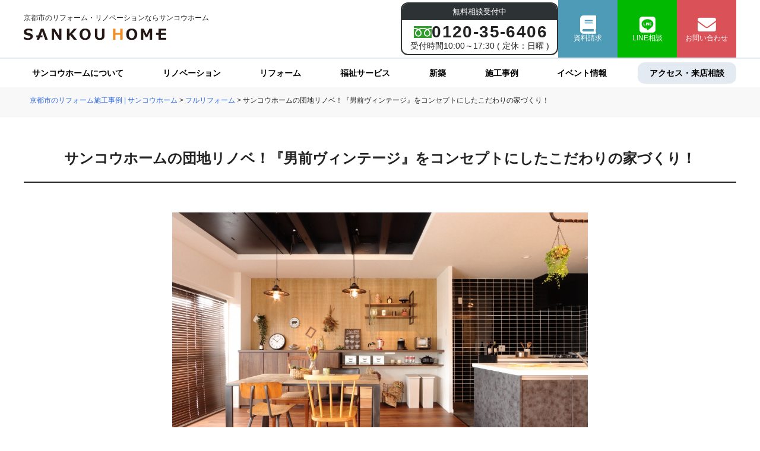

--- FILE ---
content_type: text/html; charset=UTF-8
request_url: https://www.sankouhome.jp/case/2020/11/11112
body_size: 15989
content:

<!DOCTYPE HTML>
<html lang="ja">
<head>
<meta charset="UTF-8">
<meta http-equiv="X-UA-Compatible" content="IE=edge">
<title>サンコウホームの団地リノベ！『男前ヴィンテージ』をコンセプトにしたこだわりの家づくり！ | サンコウホーム</title>
<link rel="alternate" type="application/rss+xml" title="京都市のリフォーム施工事例 | サンコウホーム RSS Feed" href="https://www.sankouhome.jp/case/feed"/>
<!-- IE9未満をHTML5対応させる -->
<!--[if lt IE 9]>
     <script src="https://www.sankouhome.jp/case/wp-content/themes/revonet2/js/html5.js"></script>
<![endif]-->
<!-- IEMedia Queries対応 -->
<!--[if lt IE 9]> 
<script src="https://css3-mediaqueries-js.googlecode.com/svn/trunk/css3-mediaqueries.js"></script> 
<![endif]-->
<!-- IE6を透過png対応させる -->
<!--[if IE 6]>
    <script type="text/javascript" src="https://www.sankouhome.jp/case/wp-content/themes/revonet2/js/DD_belatedPNG_0-1.0.8a-min.js"></script>
	<script>
		DD_belatedPNG.fix('img, .png_bg');
	</script>
<![endif]-->
<!-- css -->
<!-- Bootstrap -->
<!-- <link href="https://www.sankouhome.jp/case/wp-content/themes/revonet2/css/bootstrap.min.css" rel="stylesheet" media="screen"> -->
<!-- /Bootstrap -->
<!-- fontawesome -->
<link rel="stylesheet" href="https://cdnjs.cloudflare.com/ajax/libs/font-awesome/5.8.2/css/all.min.css" integrity="sha512-rqQltXRuHxtPWhktpAZxLHUVJ3Eombn3hvk9PHjV/N5DMUYnzKPC1i3ub0mEXgFzsaZNeJcoE0YHq0j/GFsdGg==" crossorigin="anonymous" referrerpolicy="no-referrer"/>
<!--<script src="https://kit.fontawesome.com/0683109d02.js" crossorigin="anonymous"></script> -->
<!-- /fontawesome -->
<link rel="stylesheet" href="https://www.sankouhome.jp/case/wp-content/themes/child2/style.css"/>
<link rel="stylesheet" href="https://www.sankouhome.jp/wp-content/themes/child3/style.css">
<!-- /css -->
<!-- js -->
<link rel="stylesheet" type="text/css" href="https://cdn.jsdelivr.net/npm/slick-carousel@1.8.1/slick/slick.css"><link rel="stylesheet" type="text/css" href="https://cdn.jsdelivr.net/npm/slick-carousel@1.8.1/slick/slick-theme.css"><style id='wp-emoji-styles-inline-css' type='text/css'>img.wp-smiley,img.emoji{display:inline!important;border:none!important;box-shadow:none!important;height:1em!important;width:1em!important;margin:0 .07em!important;vertical-align:-.1em!important;background:none!important;padding:0!important}</style><link rel='stylesheet' id='wp-block-library-css' href='https://www.sankouhome.jp/case/wp-includes/css/dist/block-library/style.min.css?ver=6.4.7' type='text/css' media='all'/><style id='classic-theme-styles-inline-css' type='text/css'>.wp-block-button__link{color:#fff;background-color:#32373c;border-radius:9999px;box-shadow:none;text-decoration:none;padding:calc(.667em + 2px) calc(1.333em + 2px);font-size:1.125em}.wp-block-file__button{background:#32373c;color:#fff;text-decoration:none}</style><style id='global-styles-inline-css' type='text/css'>body{--wp--preset--color--black:#000;--wp--preset--color--cyan-bluish-gray:#abb8c3;--wp--preset--color--white:#fff;--wp--preset--color--pale-pink:#f78da7;--wp--preset--color--vivid-red:#cf2e2e;--wp--preset--color--luminous-vivid-orange:#ff6900;--wp--preset--color--luminous-vivid-amber:#fcb900;--wp--preset--color--light-green-cyan:#7bdcb5;--wp--preset--color--vivid-green-cyan:#00d084;--wp--preset--color--pale-cyan-blue:#8ed1fc;--wp--preset--color--vivid-cyan-blue:#0693e3;--wp--preset--color--vivid-purple:#9b51e0;--wp--preset--gradient--vivid-cyan-blue-to-vivid-purple:linear-gradient(135deg,rgba(6,147,227,1) 0%,#9b51e0 100%);--wp--preset--gradient--light-green-cyan-to-vivid-green-cyan:linear-gradient(135deg,#7adcb4 0%,#00d082 100%);--wp--preset--gradient--luminous-vivid-amber-to-luminous-vivid-orange:linear-gradient(135deg,rgba(252,185,0,1) 0%,rgba(255,105,0,1) 100%);--wp--preset--gradient--luminous-vivid-orange-to-vivid-red:linear-gradient(135deg,rgba(255,105,0,1) 0%,#cf2e2e 100%);--wp--preset--gradient--very-light-gray-to-cyan-bluish-gray:linear-gradient(135deg,#eee 0%,#a9b8c3 100%);--wp--preset--gradient--cool-to-warm-spectrum:linear-gradient(135deg,#4aeadc 0%,#9778d1 20%,#cf2aba 40%,#ee2c82 60%,#fb6962 80%,#fef84c 100%);--wp--preset--gradient--blush-light-purple:linear-gradient(135deg,#ffceec 0%,#9896f0 100%);--wp--preset--gradient--blush-bordeaux:linear-gradient(135deg,#fecda5 0%,#fe2d2d 50%,#6b003e 100%);--wp--preset--gradient--luminous-dusk:linear-gradient(135deg,#ffcb70 0%,#c751c0 50%,#4158d0 100%);--wp--preset--gradient--pale-ocean:linear-gradient(135deg,#fff5cb 0%,#b6e3d4 50%,#33a7b5 100%);--wp--preset--gradient--electric-grass:linear-gradient(135deg,#caf880 0%,#71ce7e 100%);--wp--preset--gradient--midnight:linear-gradient(135deg,#020381 0%,#2874fc 100%);--wp--preset--font-size--small:13px;--wp--preset--font-size--medium:20px;--wp--preset--font-size--large:36px;--wp--preset--font-size--x-large:42px;--wp--preset--spacing--20:.44rem;--wp--preset--spacing--30:.67rem;--wp--preset--spacing--40:1rem;--wp--preset--spacing--50:1.5rem;--wp--preset--spacing--60:2.25rem;--wp--preset--spacing--70:3.38rem;--wp--preset--spacing--80:5.06rem;--wp--preset--shadow--natural:6px 6px 9px rgba(0,0,0,.2);--wp--preset--shadow--deep:12px 12px 50px rgba(0,0,0,.4);--wp--preset--shadow--sharp:6px 6px 0 rgba(0,0,0,.2);--wp--preset--shadow--outlined:6px 6px 0 -3px rgba(255,255,255,1) , 6px 6px rgba(0,0,0,1);--wp--preset--shadow--crisp:6px 6px 0 rgba(0,0,0,1)}:where(.is-layout-flex){gap:.5em}:where(.is-layout-grid){gap:.5em}body .is-layout-flow>.alignleft{float:left;margin-inline-start:0;margin-inline-end:2em}body .is-layout-flow>.alignright{float:right;margin-inline-start:2em;margin-inline-end:0}body .is-layout-flow>.aligncenter{margin-left:auto!important;margin-right:auto!important}body .is-layout-constrained>.alignleft{float:left;margin-inline-start:0;margin-inline-end:2em}body .is-layout-constrained>.alignright{float:right;margin-inline-start:2em;margin-inline-end:0}body .is-layout-constrained>.aligncenter{margin-left:auto!important;margin-right:auto!important}body .is-layout-constrained > :where(:not(.alignleft):not(.alignright):not(.alignfull)){max-width:var(--wp--style--global--content-size);margin-left:auto!important;margin-right:auto!important}body .is-layout-constrained>.alignwide{max-width:var(--wp--style--global--wide-size)}body .is-layout-flex{display:flex}body .is-layout-flex{flex-wrap:wrap;align-items:center}body .is-layout-flex>*{margin:0}body .is-layout-grid{display:grid}body .is-layout-grid>*{margin:0}:where(.wp-block-columns.is-layout-flex){gap:2em}:where(.wp-block-columns.is-layout-grid){gap:2em}:where(.wp-block-post-template.is-layout-flex){gap:1.25em}:where(.wp-block-post-template.is-layout-grid){gap:1.25em}.has-black-color{color:var(--wp--preset--color--black)!important}.has-cyan-bluish-gray-color{color:var(--wp--preset--color--cyan-bluish-gray)!important}.has-white-color{color:var(--wp--preset--color--white)!important}.has-pale-pink-color{color:var(--wp--preset--color--pale-pink)!important}.has-vivid-red-color{color:var(--wp--preset--color--vivid-red)!important}.has-luminous-vivid-orange-color{color:var(--wp--preset--color--luminous-vivid-orange)!important}.has-luminous-vivid-amber-color{color:var(--wp--preset--color--luminous-vivid-amber)!important}.has-light-green-cyan-color{color:var(--wp--preset--color--light-green-cyan)!important}.has-vivid-green-cyan-color{color:var(--wp--preset--color--vivid-green-cyan)!important}.has-pale-cyan-blue-color{color:var(--wp--preset--color--pale-cyan-blue)!important}.has-vivid-cyan-blue-color{color:var(--wp--preset--color--vivid-cyan-blue)!important}.has-vivid-purple-color{color:var(--wp--preset--color--vivid-purple)!important}.has-black-background-color{background-color:var(--wp--preset--color--black)!important}.has-cyan-bluish-gray-background-color{background-color:var(--wp--preset--color--cyan-bluish-gray)!important}.has-white-background-color{background-color:var(--wp--preset--color--white)!important}.has-pale-pink-background-color{background-color:var(--wp--preset--color--pale-pink)!important}.has-vivid-red-background-color{background-color:var(--wp--preset--color--vivid-red)!important}.has-luminous-vivid-orange-background-color{background-color:var(--wp--preset--color--luminous-vivid-orange)!important}.has-luminous-vivid-amber-background-color{background-color:var(--wp--preset--color--luminous-vivid-amber)!important}.has-light-green-cyan-background-color{background-color:var(--wp--preset--color--light-green-cyan)!important}.has-vivid-green-cyan-background-color{background-color:var(--wp--preset--color--vivid-green-cyan)!important}.has-pale-cyan-blue-background-color{background-color:var(--wp--preset--color--pale-cyan-blue)!important}.has-vivid-cyan-blue-background-color{background-color:var(--wp--preset--color--vivid-cyan-blue)!important}.has-vivid-purple-background-color{background-color:var(--wp--preset--color--vivid-purple)!important}.has-black-border-color{border-color:var(--wp--preset--color--black)!important}.has-cyan-bluish-gray-border-color{border-color:var(--wp--preset--color--cyan-bluish-gray)!important}.has-white-border-color{border-color:var(--wp--preset--color--white)!important}.has-pale-pink-border-color{border-color:var(--wp--preset--color--pale-pink)!important}.has-vivid-red-border-color{border-color:var(--wp--preset--color--vivid-red)!important}.has-luminous-vivid-orange-border-color{border-color:var(--wp--preset--color--luminous-vivid-orange)!important}.has-luminous-vivid-amber-border-color{border-color:var(--wp--preset--color--luminous-vivid-amber)!important}.has-light-green-cyan-border-color{border-color:var(--wp--preset--color--light-green-cyan)!important}.has-vivid-green-cyan-border-color{border-color:var(--wp--preset--color--vivid-green-cyan)!important}.has-pale-cyan-blue-border-color{border-color:var(--wp--preset--color--pale-cyan-blue)!important}.has-vivid-cyan-blue-border-color{border-color:var(--wp--preset--color--vivid-cyan-blue)!important}.has-vivid-purple-border-color{border-color:var(--wp--preset--color--vivid-purple)!important}.has-vivid-cyan-blue-to-vivid-purple-gradient-background{background:var(--wp--preset--gradient--vivid-cyan-blue-to-vivid-purple)!important}.has-light-green-cyan-to-vivid-green-cyan-gradient-background{background:var(--wp--preset--gradient--light-green-cyan-to-vivid-green-cyan)!important}.has-luminous-vivid-amber-to-luminous-vivid-orange-gradient-background{background:var(--wp--preset--gradient--luminous-vivid-amber-to-luminous-vivid-orange)!important}.has-luminous-vivid-orange-to-vivid-red-gradient-background{background:var(--wp--preset--gradient--luminous-vivid-orange-to-vivid-red)!important}.has-very-light-gray-to-cyan-bluish-gray-gradient-background{background:var(--wp--preset--gradient--very-light-gray-to-cyan-bluish-gray)!important}.has-cool-to-warm-spectrum-gradient-background{background:var(--wp--preset--gradient--cool-to-warm-spectrum)!important}.has-blush-light-purple-gradient-background{background:var(--wp--preset--gradient--blush-light-purple)!important}.has-blush-bordeaux-gradient-background{background:var(--wp--preset--gradient--blush-bordeaux)!important}.has-luminous-dusk-gradient-background{background:var(--wp--preset--gradient--luminous-dusk)!important}.has-pale-ocean-gradient-background{background:var(--wp--preset--gradient--pale-ocean)!important}.has-electric-grass-gradient-background{background:var(--wp--preset--gradient--electric-grass)!important}.has-midnight-gradient-background{background:var(--wp--preset--gradient--midnight)!important}.has-small-font-size{font-size:var(--wp--preset--font-size--small)!important}.has-medium-font-size{font-size:var(--wp--preset--font-size--medium)!important}.has-large-font-size{font-size:var(--wp--preset--font-size--large)!important}.has-x-large-font-size{font-size:var(--wp--preset--font-size--x-large)!important}.wp-block-navigation a:where(:not(.wp-element-button)){color:inherit}:where(.wp-block-post-template.is-layout-flex){gap:1.25em}:where(.wp-block-post-template.is-layout-grid){gap:1.25em}:where(.wp-block-columns.is-layout-flex){gap:2em}:where(.wp-block-columns.is-layout-grid){gap:2em}.wp-block-pullquote{font-size:1.5em;line-height:1.6}</style><link rel='stylesheet' id='owl-carousel-css' href='https://www.sankouhome.jp/case/wp-content/themes/revonet2/css/owl.carousel.css' type='text/css' media='all'/><link rel='stylesheet' id='owl-theme-css' href='https://www.sankouhome.jp/case/wp-content/themes/revonet2/css/owl.theme.css' type='text/css' media='all'/><link rel='stylesheet' id='owl-trans-css' href='https://www.sankouhome.jp/case/wp-content/themes/revonet2/css/owl.transitions.css' type='text/css' media='all'/><link rel='stylesheet' id='validationEngine-css' href='https://www.sankouhome.jp/case/wp-content/themes/revonet2/css/validationEngine.jquery.css' type='text/css' media='all'/><link rel='stylesheet' id='drawer-css' href='https://cdnjs.cloudflare.com/ajax/libs/drawer/3.2.2/css/drawer.min.css?ver=20260117101645' type='text/css' media='all'/><link rel='stylesheet' id='custom-css' href='https://www.sankouhome.jp/case/wp-content/themes/child2/custom.css?ver=20260117101645' type='text/css' media='all'/><link rel='stylesheet' id='jquery.lightbox.min.css-css' href='https://www.sankouhome.jp/case/wp-content/plugins/wp-jquery-lightbox/styles/lightbox.min.css?ver=1.4.8.2' type='text/css' media='all'/><script src="https://code.jquery.com/jquery.js" type="text/psajs" data-pagespeed-orig-index="0"></script>
<script data-pagespeed-orig-type="text/javascript" src="//cdn.jsdelivr.net/npm/slick-carousel@1.8.1/slick/slick.min.js" type="text/psajs" data-pagespeed-orig-index="1"></script>
<!-- Bootstrap -->
<!-- <script src="//maxcdn.bootstrapcdn.com/bootstrap/3.3.2/js/bootstrap.min.js"></script> -->
<!-- /Bootstrap -->
<!-- /js -->
<meta name="format-detection" content="telephone=no">
<script src="https://cdnjs.cloudflare.com/ajax/libs/lazysizes/5.3.2/lazysizes.min.js" integrity="sha512-q583ppKrCRc7N5O0n2nzUiJ+suUv7Et1JGels4bXOaMFQcamPk9HjdUknZuuFjBNs7tsMuadge5k9RzdmO+1GQ==" crossorigin="anonymous" referrerpolicy="no-referrer" type="text/psajs" data-pagespeed-orig-index="2"></script>
<link rel="icon" type="image/png" href="https://www.sankouhome.jp/wp-content/themes/child2/images/favi16.png">
<link rel="apple-touch-icon" href="https://www.sankouhome.jp/wp-content/themes/child2/images/favi180.png" sizes="180x180">
<meta name='robots' content='index, follow, max-image-preview:large, max-snippet:-1, max-video-preview:-1'/>
<!-- This site is optimized with the Yoast SEO plugin v21.7 - https://yoast.com/wordpress/plugins/seo/ -->
<meta name="description" content="『古い』『暗い』という団地の印象を一新したマンションリノベ！"/>
<link rel="canonical" href="https://www.sankouhome.jp/case/2020/11/11112"/>
<meta property="og:locale" content="ja_JP"/>
<meta property="og:type" content="article"/>
<meta property="og:title" content="サンコウホームの団地リノベ！『男前ヴィンテージ』をコンセプトにしたこだわりの家づくり！ | サンコウホーム"/>
<meta property="og:description" content="『古い』『暗い』という団地の印象を一新したマンションリノベ！"/>
<meta property="og:url" content="https://www.sankouhome.jp/case/2020/11/11112"/>
<meta property="og:site_name" content="京都市のリフォーム施工事例 | サンコウホーム"/>
<meta property="article:published_time" content="2020-11-04T00:10:39+00:00"/>
<meta property="article:modified_time" content="2024-02-01T04:46:47+00:00"/>
<meta property="og:image" content="https://www.sankouhome.jp/case/wp-content/uploads/2020/11/IMG_8.jpg"/>
<meta property="og:image:width" content="1024"/>
<meta property="og:image:height" content="665"/>
<meta property="og:image:type" content="image/jpeg"/>
<meta name="author" content="sankouhome"/>
<meta name="twitter:card" content="summary_large_image"/>
<meta name="twitter:label1" content="執筆者"/>
<meta name="twitter:data1" content="sankouhome"/>
<meta name="twitter:label2" content="推定読み取り時間"/>
<meta name="twitter:data2" content="1分"/>
<script type="application/ld+json" class="yoast-schema-graph">{"@context":"https://schema.org","@graph":[{"@type":"WebPage","@id":"https://www.sankouhome.jp/case/2020/11/11112","url":"https://www.sankouhome.jp/case/2020/11/11112","name":"サンコウホームの団地リノベ！『男前ヴィンテージ』をコンセプトにしたこだわりの家づくり！ | サンコウホーム","isPartOf":{"@id":"https://www.sankouhome.jp/case/#website"},"primaryImageOfPage":{"@id":"https://www.sankouhome.jp/case/2020/11/11112#primaryimage"},"image":{"@id":"https://www.sankouhome.jp/case/2020/11/11112#primaryimage"},"thumbnailUrl":"https://www.sankouhome.jp/case/wp-content/uploads/2020/11/IMG_8.jpg","datePublished":"2020-11-04T00:10:39+00:00","dateModified":"2024-02-01T04:46:47+00:00","author":{"@id":"https://www.sankouhome.jp/case/#/schema/person/7a11297aa81decca25cd14d67a6700d5"},"description":"『古い』『暗い』という団地の印象を一新したマンションリノベ！","breadcrumb":{"@id":"https://www.sankouhome.jp/case/2020/11/11112#breadcrumb"},"inLanguage":"ja","potentialAction":[{"@type":"ReadAction","target":["https://www.sankouhome.jp/case/2020/11/11112"]}]},{"@type":"ImageObject","inLanguage":"ja","@id":"https://www.sankouhome.jp/case/2020/11/11112#primaryimage","url":"https://www.sankouhome.jp/case/wp-content/uploads/2020/11/IMG_8.jpg","contentUrl":"https://www.sankouhome.jp/case/wp-content/uploads/2020/11/IMG_8.jpg","width":1024,"height":665},{"@type":"BreadcrumbList","@id":"https://www.sankouhome.jp/case/2020/11/11112#breadcrumb","itemListElement":[{"@type":"ListItem","position":1,"name":"ホーム","item":"https://www.sankouhome.jp/case"},{"@type":"ListItem","position":2,"name":"サンコウホームの団地リノベ！『男前ヴィンテージ』をコンセプトにしたこだわりの家づくり！"}]},{"@type":"WebSite","@id":"https://www.sankouhome.jp/case/#website","url":"https://www.sankouhome.jp/case/","name":"京都市でリフォームをするならサンコウホーム","description":"京都のリフォーム実績多数・ショールーム完備の会社","alternateName":"サンコウホーム","potentialAction":[{"@type":"SearchAction","target":{"@type":"EntryPoint","urlTemplate":"https://www.sankouhome.jp/case/?s={search_term_string}"},"query-input":"required name=search_term_string"}],"inLanguage":"ja"},{"@type":"Person","@id":"https://www.sankouhome.jp/case/#/schema/person/7a11297aa81decca25cd14d67a6700d5","name":"sankouhome"}]}</script>
<!-- / Yoast SEO plugin. -->
<link rel='dns-prefetch' href='//cdnjs.cloudflare.com'/>
<!-- This site uses the Google Analytics by MonsterInsights plugin v8.22.0 - Using Analytics tracking - https://www.monsterinsights.com/ -->
<!-- Note: MonsterInsights is not currently configured on this site. The site owner needs to authenticate with Google Analytics in the MonsterInsights settings panel. -->
<!-- No tracking code set -->
<!-- / Google Analytics by MonsterInsights -->
<script data-pagespeed-orig-type="text/javascript" type="text/psajs" data-pagespeed-orig-index="3">//<![CDATA[
window._wpemojiSettings={"baseUrl":"https:\/\/s.w.org\/images\/core\/emoji\/14.0.0\/72x72\/","ext":".png","svgUrl":"https:\/\/s.w.org\/images\/core\/emoji\/14.0.0\/svg\/","svgExt":".svg","source":{"concatemoji":"https:\/\/www.sankouhome.jp\/case\/wp-includes\/js\/wp-emoji-release.min.js?ver=6.4.7"}};!function(i,n){var o,s,e;function c(e){try{var t={supportTests:e,timestamp:(new Date).valueOf()};sessionStorage.setItem(o,JSON.stringify(t))}catch(e){}}function p(e,t,n){e.clearRect(0,0,e.canvas.width,e.canvas.height),e.fillText(t,0,0);var t=new Uint32Array(e.getImageData(0,0,e.canvas.width,e.canvas.height).data),r=(e.clearRect(0,0,e.canvas.width,e.canvas.height),e.fillText(n,0,0),new Uint32Array(e.getImageData(0,0,e.canvas.width,e.canvas.height).data));return t.every(function(e,t){return e===r[t]})}function u(e,t,n){switch(t){case"flag":return n(e,"\ud83c\udff3\ufe0f\u200d\u26a7\ufe0f","\ud83c\udff3\ufe0f\u200b\u26a7\ufe0f")?!1:!n(e,"\ud83c\uddfa\ud83c\uddf3","\ud83c\uddfa\u200b\ud83c\uddf3")&&!n(e,"\ud83c\udff4\udb40\udc67\udb40\udc62\udb40\udc65\udb40\udc6e\udb40\udc67\udb40\udc7f","\ud83c\udff4\u200b\udb40\udc67\u200b\udb40\udc62\u200b\udb40\udc65\u200b\udb40\udc6e\u200b\udb40\udc67\u200b\udb40\udc7f");case"emoji":return!n(e,"\ud83e\udef1\ud83c\udffb\u200d\ud83e\udef2\ud83c\udfff","\ud83e\udef1\ud83c\udffb\u200b\ud83e\udef2\ud83c\udfff")}return!1}function f(e,t,n){var r="undefined"!=typeof WorkerGlobalScope&&self instanceof WorkerGlobalScope?new OffscreenCanvas(300,150):i.createElement("canvas"),a=r.getContext("2d",{willReadFrequently:!0}),o=(a.textBaseline="top",a.font="600 32px Arial",{});return e.forEach(function(e){o[e]=t(a,e,n)}),o}function t(e){var t=i.createElement("script");t.src=e,t.defer=!0,i.head.appendChild(t)}"undefined"!=typeof Promise&&(o="wpEmojiSettingsSupports",s=["flag","emoji"],n.supports={everything:!0,everythingExceptFlag:!0},e=new Promise(function(e){i.addEventListener("DOMContentLoaded",e,{once:!0})}),new Promise(function(t){var n=function(){try{var e=JSON.parse(sessionStorage.getItem(o));if("object"==typeof e&&"number"==typeof e.timestamp&&(new Date).valueOf()<e.timestamp+604800&&"object"==typeof e.supportTests)return e.supportTests}catch(e){}return null}();if(!n){if("undefined"!=typeof Worker&&"undefined"!=typeof OffscreenCanvas&&"undefined"!=typeof URL&&URL.createObjectURL&&"undefined"!=typeof Blob)try{var e="postMessage("+f.toString()+"("+[JSON.stringify(s),u.toString(),p.toString()].join(",")+"));",r=new Blob([e],{type:"text/javascript"}),a=new Worker(URL.createObjectURL(r),{name:"wpTestEmojiSupports"});return void(a.onmessage=function(e){c(n=e.data),a.terminate(),t(n)})}catch(e){}c(n=f(s,u,p))}t(n)}).then(function(e){for(var t in e)n.supports[t]=e[t],n.supports.everything=n.supports.everything&&n.supports[t],"flag"!==t&&(n.supports.everythingExceptFlag=n.supports.everythingExceptFlag&&n.supports[t]);n.supports.everythingExceptFlag=n.supports.everythingExceptFlag&&!n.supports.flag,n.DOMReady=!1,n.readyCallback=function(){n.DOMReady=!0}}).then(function(){return e}).then(function(){var e;n.supports.everything||(n.readyCallback(),(e=n.source||{}).concatemoji?t(e.concatemoji):e.wpemoji&&e.twemoji&&(t(e.twemoji),t(e.wpemoji)))}))}((window,document),window._wpemojiSettings);
//]]></script>
<script data-pagespeed-orig-type="text/javascript" src="https://cdnjs.cloudflare.com/ajax/libs/picturefill/2.3.0/picturefill.min.js?ver=6.4.7" id="picturefill-js" type="text/psajs" data-pagespeed-orig-index="4"></script>
<script data-pagespeed-orig-type="text/javascript" src="https://www.sankouhome.jp/case/wp-content/themes/revonet2/js/jquery.validationEngine.js?ver=6.4.7" id="validationEngine-js" type="text/psajs" data-pagespeed-orig-index="5"></script>
<script data-pagespeed-orig-type="text/javascript" src="https://www.sankouhome.jp/case/wp-content/themes/revonet2/js/jquery.validationEngine-ja.js?ver=6.4.7" id="validationEngine-ja-js" type="text/psajs" data-pagespeed-orig-index="6"></script>
<script data-pagespeed-orig-type="text/javascript" src="https://www.sankouhome.jp/case/wp-content/themes/revonet2/js/jquery.fadethis.min.js?ver=6.4.7" id="fadethis-js" type="text/psajs" data-pagespeed-orig-index="7"></script>
<script data-pagespeed-orig-type="text/javascript" src="https://www.sankouhome.jp/case/wp-includes/js/jquery/jquery.min.js?ver=3.7.1" id="jquery-core-js" type="text/psajs" data-pagespeed-orig-index="8"></script>
<script data-pagespeed-orig-type="text/javascript" src="https://www.sankouhome.jp/case/wp-includes/js/jquery/jquery-migrate.min.js?ver=3.4.1" id="jquery-migrate-js" type="text/psajs" data-pagespeed-orig-index="9"></script>
<link rel="https://api.w.org/" href="https://www.sankouhome.jp/case/wp-json/"/><link rel="alternate" type="application/json" href="https://www.sankouhome.jp/case/wp-json/wp/v2/posts/11112"/><link rel='shortlink' href='https://www.sankouhome.jp/case/?p=11112'/>
<link rel="alternate" type="application/json+oembed" href="https://www.sankouhome.jp/case/wp-json/oembed/1.0/embed?url=https%3A%2F%2Fwww.sankouhome.jp%2Fcase%2F2020%2F11%2F11112"/>
<link rel="alternate" type="text/xml+oembed" href="https://www.sankouhome.jp/case/wp-json/oembed/1.0/embed?url=https%3A%2F%2Fwww.sankouhome.jp%2Fcase%2F2020%2F11%2F11112&#038;format=xml"/>
<!-- Google Tag Manager -->
<script type="text/psajs" data-pagespeed-orig-index="10">(function(w,d,s,l,i){w[l]=w[l]||[];w[l].push({'gtm.start':new Date().getTime(),event:'gtm.js'});var f=d.getElementsByTagName(s)[0],j=d.createElement(s),dl=l!='dataLayer'?'&l='+l:'';j.async=true;j.src='https://www.googletagmanager.com/gtm.js?id='+i+dl;f.parentNode.insertBefore(j,f);})(window,document,'script','dataLayer','GTM-MCTRPXP');</script>
<!-- End Google Tag Manager -->
<!-- Google Tag Manager -->
<script type="text/psajs" data-pagespeed-orig-index="11">(function(w,d,s,l,i){w[l]=w[l]||[];w[l].push({'gtm.start':new Date().getTime(),event:'gtm.js'});var f=d.getElementsByTagName(s)[0],j=d.createElement(s),dl=l!='dataLayer'?'&l='+l:'';j.async=true;j.src='https://www.googletagmanager.com/gtm.js?id='+i+dl;f.parentNode.insertBefore(j,f);})(window,document,'script','dataLayer','GTM-TXSFSC8P');</script>
<!-- End Google Tag Manager -->
</head>
<body data-rsssl=1 class="post-template-default single single-post postid-11112 single-format-standard case drawer drawer--right body02"><noscript><meta HTTP-EQUIV="refresh" content="0;url='https://www.sankouhome.jp/case/2020/11/11112?PageSpeed=noscript'" /><style><!--table,div,span,font,p{display:none} --></style><div style="display:block">Please click <a href="https://www.sankouhome.jp/case/2020/11/11112?PageSpeed=noscript">here</a> if you are not redirected within a few seconds.</div></noscript>
<!-- Google Tag Manager (noscript) -->
<noscript>
<iframe src="https://www.googletagmanager.com/ns.html?id=GTM-MCTRPXP" height="0" width="0" style="display:none;visibility:hidden"></iframe>
</noscript>
<!-- End Google Tag Manager (noscript) -->
<!-- Google Tag Manager (noscript) -->
<noscript><iframe src="https://www.googletagmanager.com/ns.html?id=GTM-TXSFSC8P" height="0" width="0" style="display:none;visibility:hidden"></iframe></noscript>
<!-- End Google Tag Manager (noscript) -->
<div class="head_fixed">
<!-- header -->
<div id="header" class="header3">
<div class="container">
<ul id="head_wrap" class="flex">
<li>
<ul class="logoWrap">
<li><a href="https://www.sankouhome.jp">
<div id="site_description">京都市のリフォーム・リノベーションならサンコウホーム</div>
<picture>
<!--<source srcset="https://www.sankouhome.jp/case/wp-content/themes/child2/images/logo@2x.jpg" alt="サンコウホーム" media="(max-width: 979px)"/>-->
<img src="https://www.sankouhome.jp/wp-content/themes/child3/images/logo.png" alt="サンコウホーム" width="240" height="36">
<!-- それ以外で表示 -->
<picture>
</a></li>
</ul>
</li>
<li>
<ul class="centerWrap">
<li><div class="text-free">無料相談受付中</div>
<div class="head_telWrap"><div class="telImg"><img src="https://www.sankouhome.jp/wp-content/themes/child3/images/free.png" alt="フリーダイヤル" width="30" height="19"></div>
<strong>0120-35-6406</strong></div>
<div class="head_tel_time">受付時間10:00～17:30 ( 定休：日曜 )</div></li>
</ul>
</li>
<li>
<ul class="ctaWrap">
<li><a href="https://www.sankouhome.jp/request"><i class="fas fa-book"></i>
資料請求</a></li>
<li><a href="https://www.sankouhome.jp/contact-form/line"><i class="fab fa-line"></i>
LINE相談</a></li>
<li><a href="https://www.sankouhome.jp/contact-form"><i class="fas fa-envelope"></i>
お問い合わせ</a></li>
</ul>
<ul class="ctaWrap visible_sm2">
<!-- <li><a href="#"><i class="fas fa-map-marker-alt"></i> 来店相談</a></li>
          <li><a href="#"><i class="far fa-flag"></i> イベント</a></li>-->
<li><a href="javascript:void(0)" class="menu"><i class="fas fa-bars"></i> メニュー</a></li>
</ul>
</li>
</ul>
</div>
</div>
<!-- /header -->
<!-- nav -->
<div id="nav2">
<div class="container">
<ul class="navItems">
<li class="menu-item-has-children"><a href="#">サンコウホームについて</a>
<div class="dropdown">
<ul class="subWrap navItem01">
<li>サンコウホームについて</li>
<li>
<div class="subText_lg"><i class="fas fa-caret-square-right"></i> <a href="https://www.sankouhome.jp/feature">選ばれる理由</a></div>
<div class="subText_lg"><i class="fas fa-caret-square-right"></i> <a href="https://www.sankouhome.jp/company">会社案内</a></div>
<ul>
<li><a href="https://www.sankouhome.jp/feature/feature02">スタッフ紹介</a></li>
<li><a href="https://www.sankouhome.jp/company/social-contributions">CSR情報</a></li>
<li><a href="https://www.sankouhome.jp/company/sdgs">SDGsへの取り組み</a></li>
<li><a href="https://www.sankouhome.jp/company/recruit">採用情報</a></li>
<li><a href="https://www.sankouhome.jp/company/contractor">協力業者募集</a></li>
</ul>
</li>
</ul>
</div>
</li>
<li class="menu-item-has-children"><a href="#">リノベーション</a>
<div class="dropdown">
<ul class="subWrap">
<li>リノベーション</li>
<li>
<ul>
<li><a href="https://www.sankouhome.jp/service/full">戸建てリノベーション</a></li>
<li><a href="https://www.sankouhome.jp/service/mansion">マンションリノベーション</a></li>
</ul>
</li>
</ul>
</div>
</li>
<li class="menu-item-has-children"><a href="#">リフォーム</a>
<div class="dropdown">
<ul class="subWrap">
<li>リフォーム</li>
<li>
<ul>
<li><a href="https://www.sankouhome.jp/service/">リフォームメニュー</a></li>
<li><a href="https://www.sankouhome.jp/service/reform3">キッチン</a></li>
<li><a href="https://www.sankouhome.jp/service/reform2">お風呂</a></li>
<li><a href="https://www.sankouhome.jp/service/reform1">トイレ</a></li>
<li><a href="https://www.sankouhome.jp/service/washroom">洗面化粧台</a></li>
<li><a href="https://www.sankouhome.jp/service/reform5">内装</a></li>
<li><a href="https://www.sankouhome.jp/service/insulaton">断熱</a></li>
<li><a href="https://www.sankouhome.jp/service/reform4">外壁・屋根</a></li>
</ul>
</li>
</ul>
</div>
</li>
<li class="menu-item-has-children"><a href="#">福祉サービス</a>
<div class="dropdown">
<ul class="subWrap">
<li>福祉サービス</li>
<li>
<ul>
<li><a href="https://www.sankouhome.jp/welfare">福祉事業部トップ</a></li>
<li><a href="https://www.sankouhome.jp/welfare/yuuki">障がい者グループホーム「ゆうき」</a></li>
<li><a href="https://www.sankouhome.jp/welfare/anchor">「アンカー」訪問看護ステーション</a></li>
</ul>
</li>
</ul>
</div>
</li>
<li class=""><a href="https://n-sankouhome.com" target="_blank">新築</a>
</li>
<li class="menu-item-has-children"><a href="#">施工事例</a>
<div class="dropdown">
<ul class="subWrap navItem06">
<li>施工事例</li>
<li><div class="subText_lg"><i class="fas fa-caret-square-right"></i> <a href="https://www.sankouhome.jp/case/">施工事例</a></div>
<div class="subText_lg"><i class="fas fa-caret-square-right"></i> <a href="https://www.sankouhome.jp/voice">お客様インタビュー</a></div>
</li>
</ul>
</div>
</li>
<li class=""><a href="https://www.sankouhome.jp/event">イベント情報</a></li>
<li class=""><a href="https://www.sankouhome.jp/showroom">アクセス・来店相談</a></li>
</ul>
</div>
</div>
<!-- /nav -->
</div>
<!-- xs-nav -->
<div id="nav-xs" class="hidden-lg hidden-md nav-xs2">
<ul class="xs_nav_header">
<li> <a href="https://www.sankouhome.jp/"> <img src="https://www.sankouhome.jp/wp-content/themes/child3/images/logo.png" alt="サンコウホーム"> </a>
<div id="xs_close"><i class="fas fa-times fa-lg"></i></div>
</li>
</ul>
<div class="sns_xs">
<ul>
<li><a href="https://www.instagram.com/sankouhome/" target="_blank"><i class="fab fa-instagram"></i></a></li>
<li><a href="https://www.youtube.com/@sankouhome.kyoto1972" target="_blank"><i class="fab fa-youtube"></i></a></li>
<li><a href="https://www.pinterest.jp/sankouhome/" target="_blank"><i class="fab fa-pinterest-p"></i></a></li>
</ul>
</div>
<ul class="bns_xs"><li><a href="https://www.sankouhome.jp/contact-form/line">
<img alt="LINEで見積り依頼" src="https://www.sankouhome.jp/wp-content/themes/child3/images/xsBn01.jpg">
</a></li>
<li><a href="https://www.sankouhome.jp/mizumawari" target="_blank">
<img alt="水回り4点セットキャンペーン" src="https://www.sankouhome.jp/wp-content/themes/child3/images/xsBn02.jpg">
</a></li>
<li><a href="https://www.sankouhome.jp/sale/" target="_blank">
<img alt="リフォーム応援セール" src="https://www.sankouhome.jp/wp-content/themes/child3/images/xsBn03.jpg">
</a></li></ul>
<div class="other_xs">
<ul class="flex">
<li><a href="#" class="has-children_xs">サンコウホームについて</a>
<ul class="children_xs">
<li><a href="https://www.sankouhome.jp/feature">選ばれる理由</a></li>
<li><a href="https://www.sankouhome.jp/company">会社案内</a>
<ul class="sub_xs">
<li><a href="https://www.sankouhome.jp/feature/feature02">スタッフ紹介</a></li>
<li><a href="https://www.sankouhome.jp/company/social-contributions">CSR情報</a></li>
<li><a href="https://www.sankouhome.jp/company/sdgs">SDGsへの取り組み</a></li>
<li><a href="https://www.sankouhome.jp/company/recruit">採用情報</a></li>
<li><a href="https://www.sankouhome.jp/company/contractor">協力業者募集</a></li>
</ul>
</li>
</ul>
<a href="#" class="has-children_xs">リノベーション</a>
<ul class="children_xs">
<li><a href="https://www.sankouhome.jp/service/full">戸建てリノベーション</a></li>
<li><a href="https://www.sankouhome.jp/service/mansion">マンションリノベーション</a></li>
</ul>
<a href="#" class="has-children_xs">リフォームメニュー</a>
<ul class="children_xs">
<li><a href="https://www.sankouhome.jp/service">リフォームメニュー</a></li>
<li><a href="https://www.sankouhome.jp/service/reform3">キッチン</a></li>
<li><a href="https://www.sankouhome.jp/service/reform2">お風呂</a></li>
<li><a href="https://www.sankouhome.jp/service/reform1">トイレ</a></li>
<li><a href="https://www.sankouhome.jp/service/washroom">洗面化粧台</a></li>
<li><a href="https://www.sankouhome.jp/service/reform5">内装</a></li>
<li><a href="https://www.sankouhome.jp/service/insulaton">断熱</a></li>
<li><a href="https://www.sankouhome.jp/service/reform4">外壁・屋根</a></li>
</ul>
<a href="#" class="has-children_xs">福祉サービス</a>
<ul class="children_xs">
<li><a href="https://www.sankouhome.jp/welfare">福祉事業部トップ</a></li>
<li><a href="https://www.sankouhome.jp/welfare/yuuki">障がい者グループホーム「ゆうき」</a></li>
<li><a href="https://www.sankouhome.jp/welfare/anchor">「アンカー」訪問看護ステーション</a></li>
</ul>
<a href="https://n-sankouhome.com" target="_blank" class="">新築</a> <a href="https://www.sankouhome.jp/case/" class="">施工事例</a> <a href="https://www.sankouhome.jp/voice" class="">お客様インタビュー</a> <a href="https://www.sankouhome.jp/event" class="">イベント情報</a> <a href="https://www.sankouhome.jp/showroom" class="">アクセス・来店相談</a> <a href="#" class="has-children_xs">ブログ</a>
<ul class="children_xs">
<li><a href="https://www.sankouhome.jp/report">現場レポート</a></li>
<li><a href="https://www.sankouhome.jp/knowledge">リフォームお役立ち情報</a></li>
<li><a href="https://www.sankouhome.jp/staff-blog">スタッフブログ</a></li>
</ul>
</li>
</ul>
</div>
<div class="contact-btns">
<div class="textWrap">
<div class="baloon">京都でリフォームをお考えなら</div>
<div class="mainCatch">サンコウホームへ
<div class="catch-free">無料相談</div>
</div>
<p>「リフォームの費用が知りたい」「工事の相談をしたい」など気になることがあれば、お気軽のお問い合わせください。</p>
</div>
<div class="ctaBottomWrap"><ul class="cta-mb10">
<li class="cta-tel"><div class="tap">タップでお電話ください</div><a href="tel:0120-35-6406">
<div class="tel_xs"> <img src="https://www.sankouhome.jp/wp-content/themes/child2/images/free.png" alt="フリーダイヤル"> 0120-35-6406</div>
<small>受付時間10:00～17:30 (定休日：日曜)</small></a></li>
</ul>
<ul class="tbl sep ctaBtnsWrap">
<li class="cta-access cta-btn"><a href="https://www.sankouhome.jp/contact-form">
<div class="cta_title"><i class="fas fa-envelope"></i> お問い合わせ</div>
</a></li>
<li class="cta-line cta-btn"><a href="https://www.sankouhome.jp/request">
<div class="cta_title"><i class="fas fa-book"></i> 資料請求</div>
</a></li>
<li class="cta-mail cta-btn"><a href="https://www.sankouhome.jp/contact-form/line">
<div class="cta_title"><i class="fab fa-line"></i> LINE相談</div>
</a></li>
</ul></div>
</div>
</div>
<!-- /xs-nav -->
<script type="text/psajs" data-pagespeed-orig-index="12">$(function(){$('.menu').on("click",function(){$(this).toggleClass('open');$('#nav-xs').toggleClass('open');});});$(function(){$('#xs_close').on("click",function(){$('#nav-xs').toggleClass('open');});});$(function(){$('.has-children_xs').click(function(){$(this).toggleClass('active');$(this).next('ul').slideToggle();});});$(function(){var $body=$('body'),$head_wrap=$('.menu'),head_wrapOffsetTop=$head_wrap.offset().top;$(window).on('scroll',function(){if($(this).scrollTop()>head_wrapOffsetTop){$head_wrap.addClass('is-fixed');}else{$head_wrap.removeClass('is-fixed');}});});$(function(){$('#head_nav_xs .menu-item-has-children').on("click",function(){if($(this).hasClass('is_active')){$('.is_active').toggleClass('is_active');}else{$(this).addClass('is_active');return false;}});});$(function(){$('#nav2 .menu-item-has-children').hover(function(){$(this).addClass('open');$('.open .dropdown').show();},function(){$('.open .dropdown').hide();$('#nav2 .menu-item-has-children').removeClass('open');});});</script>
<script type="text/psajs" data-pagespeed-orig-index="13">$(window).on('load',function(){var header_height=$('.head_fixed').outerHeight();$('#mainImg').css('padding-top',header_height);});</script>
<!-- contentWrap -->
<div id="contentWrap">
<!-- content -->
<div id="bread" class="breadcrumbs" typeof="BreadcrumbList" vocab="https://schema.org/">
<div class="container"><!-- Breadcrumb NavXT 7.4.1 -->
<span property="itemListElement" typeof="ListItem"><a property="item" typeof="WebPage" title="京都市のリフォーム施工事例 | サンコウホームへ移動する" href="https://www.sankouhome.jp/case" class="home"><span property="name">京都市のリフォーム施工事例 | サンコウホーム</span></a><meta property="position" content="1"></span> &gt; <span property="itemListElement" typeof="ListItem"><a property="item" typeof="WebPage" title="Go to the フルリフォーム カテゴリー archives." href="https://www.sankouhome.jp/case/category/full" class="taxonomy category"><span property="name">フルリフォーム</span></a><meta property="position" content="2"></span> &gt; <span property="itemListElement" typeof="ListItem"><span property="name" class="post post-post current-item">サンコウホームの団地リノベ！『男前ヴィンテージ』をコンセプトにしたこだわりの家づくり！</span><meta property="url" content="https://www.sankouhome.jp/case/2020/11/11112"><meta property="position" content="3"></span></div>
</div>
<div class="container">
<div id="content" class="col1">
<article>
<header>
<h1 itemscope itemtype="http://data-vocabulary.org/Breadcrumb"><a href="https://www.sankouhome.jp/case/2020/11/11112" itemprop="url">
<!--
                <img src="https://www.sankouhome.jp/case/wp-content/uploads/2020/11/IMG_8-150x150.jpg" class="article_title_img  img-circle wp-post-image" alt="" decoding="async" />         -->
<span itemprop="title">
サンコウホームの団地リノベ！『男前ヴィンテージ』をコンセプトにしたこだわりの家づくり！ </span></a></h1>
</header>
<div class="article_body s-w1000">
<section class="case-entry-box">
<div class="case-entry-header">
<div class="image"><div class="eye-catch"><img src="https://www.sankouhome.jp/case/wp-content/uploads/2020/11/IMG_8.jpg" class="attachment-700x700 size-700x700 wp-post-image" alt="" decoding="async" srcset="https://www.sankouhome.jp/case/wp-content/uploads/2020/11/IMG_8.jpg 1024w, https://www.sankouhome.jp/case/wp-content/uploads/2020/11/IMG_8-300x195.jpg 300w, https://www.sankouhome.jp/case/wp-content/uploads/2020/11/IMG_8-768x499.jpg 768w, https://www.sankouhome.jp/case/wp-content/uploads/2020/11/IMG_8-600x390.jpg 600w" sizes="(max-width: 700px) 100vw, 700px"/></div></div>
<p>『古い』『暗い』という団地の印象を一新したマンションリノベ！</p>
<table><tr><th class="price">価格</th><td><span class="number">800</span>万円（税込み）</td></tr>
<tr><th class="span">工期</th><td>２か月</td></tr>
<tr><th class="customerName">現場名</th><td>京都市山科区山科団地</td></tr>
<tr><th class="categories">リフォーム内容</th><td>
<a href="/case/category/full">フルリフォーム</a> <a href="/case/category/apartment">マンションリノベーション</a> <a href="/case/category/kyoto">京都市</a> </td></tr></table>
</div>
<div class="case-entry-body">
<section class="case-entry-before">
<h3 class="before">BEFORE</h3>
<div class="body clearfix">
<div class="image"><p><a href="https://www.sankouhome.jp/case/wp-content/uploads/2020/11/IMG_4395.jpg"><img class="alignnone size-medium wp-image-11121" src="https://www.sankouhome.jp/case/wp-content/uploads/2020/11/IMG_4395-e1604468061516-225x300.jpg" alt="" width="225" height="300"/></a></p></div>
<div class="comment"></div>
</div>
</section>
<!-- / .case-entry-before -->
<div class="arrow"><i class="fas fa-arrow-down fa-3x"></i></div> <section class="case-entry-after">
<h3 class="after">AFTER</h3>
<div class="body clearfix">
<div class="clearfix">
<div class="image"><p><a href="https://www.sankouhome.jp/case/wp-content/uploads/2020/11/IMG_8.jpg"><img class="alignnone size-full wp-image-11114" src="https://www.sankouhome.jp/case/wp-content/uploads/2020/11/IMG_8.jpg" alt="" width="1024" height="665"/></a></p></div>
</div>
<div class="comment"><p><strong>こちらはキッチン・ダイニング。</strong></p>
<p><strong>ダイニングの壁にはpanasonicの有孔化粧ボードを取付。</strong></p>
<p><strong>壁面をアレンジして、飾りながら収納でき、空間を有効活用することができます。</strong></p>
<p><strong>フローリング、天井吊りの照明器具、ヴィンテージ家具がコンセプトにぴったりマッチし</strong></p>
<p><strong>『男前ヴィンテージ』を演出してくれています。</strong></p></div>
</div>
</section>
<!-- / .case-entry-after -->
<section class="case-entry-before">
<h3 class="before">BEFORE</h3>
<div class="body clearfix">
<div class="image"><p><a href="https://www.sankouhome.jp/case/wp-content/uploads/2020/11/IMG_4409.jpg"><img class="alignnone size-medium wp-image-11122" src="https://www.sankouhome.jp/case/wp-content/uploads/2020/11/IMG_4409-e1604468090297-225x300.jpg" alt="" width="225" height="300"/></a></p></div>
<div class="comment"></div>
</div>
</section>
<!-- / .case-entry-before -->
<div class="arrow"><i class="fas fa-arrow-down fa-3x"></i></div> <section class="case-entry-after">
<h3 class="after">AFTER</h3>
<div class="body clearfix">
<div class="clearfix">
<div class="image"><p><a href="https://www.sankouhome.jp/case/wp-content/uploads/2020/11/IMG_1-2.jpg"><img class="alignnone size-full wp-image-11116" src="https://www.sankouhome.jp/case/wp-content/uploads/2020/11/IMG_1-2.jpg" alt="" width="1024" height="684"/></a></p></div>
</div>
<div class="comment"><p><strong>キッチンは２列型のキッチンを。</strong></p>
<p><strong>スペースが狭くても２列型にすること対面キッチンを実現しています。</strong></p>
<p><strong>さらにキッチンに合わせた黒いタイルがとても存在感があり、</strong></p>
<p><strong>かっこよく仕上がっています。</strong></p></div>
</div>
</section>
<!-- / .case-entry-after -->
<section class="case-entry-before">
<h3 class="before">BEFORE</h3>
<div class="body clearfix">
<div class="image"><p><a href="https://www.sankouhome.jp/case/wp-content/uploads/2020/11/IMG_4401.jpg"><img class="alignnone size-medium wp-image-11123" src="https://www.sankouhome.jp/case/wp-content/uploads/2020/11/IMG_4401-e1604468138382-225x300.jpg" alt="" width="225" height="300"/></a></p></div>
<div class="comment"></div>
</div>
</section>
<!-- / .case-entry-before -->
<div class="arrow"><i class="fas fa-arrow-down fa-3x"></i></div> <section class="case-entry-after">
<h3 class="after">AFTER</h3>
<div class="body clearfix">
<div class="clearfix">
<div class="image"><p><a href="https://www.sankouhome.jp/case/wp-content/uploads/2020/11/IMG_29-1.jpg"><img class="alignnone size-full wp-image-11117" src="https://www.sankouhome.jp/case/wp-content/uploads/2020/11/IMG_29-1.jpg" alt="" width="1024" height="682"/></a></p></div>
</div>
<div class="comment"><p><strong>リビングにはヴィンテージのソファーを。</strong></p>
<p><strong>天井は一部下地を行わず、塗装だけで仕上げ、デザイン性をだしました。</strong></p>
<p><strong>また団地によくありがちな、天井が低くて圧迫感が・・・という悩みも解消しています。</strong></p></div>
</div>
</section>
<!-- / .case-entry-after -->
<section class="case-entry-after">
<h3 class="after">AFTER</h3>
<div class="body clearfix">
<div class="clearfix">
<div class="image"><p><a href="https://www.sankouhome.jp/case/wp-content/uploads/2020/11/IMG_39-2.jpg"><img class="alignnone size-full wp-image-11118" src="https://www.sankouhome.jp/case/wp-content/uploads/2020/11/IMG_39-2.jpg" alt="" width="1024" height="682"/></a></p></div>
</div>
<div class="comment"><p><strong>こちらは小上がりのワークスペース。</strong></p>
<p><strong>新しい生活様式に合わせて、自分らしくおしゃれに暮らす・・・</strong></p>
<p><strong>リビングに向かって室内窓が取付されているので、光を取り込むことができ、</strong></p>
<p><strong>狭いスペースでも圧迫感もありません。</strong></p>
<p><strong>壁にはＰａｎａｓｏｎｉｃのマグネット対応化粧ボードを取付。</strong></p>
<p><strong>市販のマグネット商品を使って、ディスプレイや収納が自由に楽しめます。</strong></p></div>
</div>
</section>
<!-- / .case-entry-after -->
<section class="case-entry-before">
<h3 class="before">BEFORE</h3>
<div class="body clearfix">
<div class="image"><p><a href="https://www.sankouhome.jp/case/wp-content/uploads/2020/11/IMG_4431.jpg"><img class="alignnone wp-image-11125 size-medium" src="https://www.sankouhome.jp/case/wp-content/uploads/2020/11/IMG_4431-e1604468294340-225x300.jpg" alt="" width="225" height="300"/></a></p></div>
<div class="comment"></div>
</div>
</section>
<!-- / .case-entry-before -->
<div class="arrow"><i class="fas fa-arrow-down fa-3x"></i></div> <section class="case-entry-after">
<h3 class="after">AFTER</h3>
<div class="body clearfix">
<div class="clearfix">
<div class="image"><p><a href="https://www.sankouhome.jp/case/wp-content/uploads/2020/11/IMG_16-1.jpg"><img class="alignnone size-full wp-image-11119" src="https://www.sankouhome.jp/case/wp-content/uploads/2020/11/IMG_16-1.jpg" alt="" width="1024" height="682"/></a></p></div>
</div>
<div class="comment"><p><strong>こちらは寝室です。天井には木目のクロスを。アクセントの壁には木毛板を張りました！</strong></p></div>
</div>
</section>
<!-- / .case-entry-after -->
<div class="case-entry-content"></div>
</div>
<!-- / .case-entry-body -->
<div class="case-entry-footer">
<div class="case-staff-voice">
<div class="staff_voice"><i class="fas fa-comment"></i> 担当者の声</div>
<p><strong><a href="https://www.sankouhome.jp/case/wp-content/uploads/2020/11/IMG_19.jpg"><img class="alignnone size-full wp-image-11120" src="https://www.sankouhome.jp/case/wp-content/uploads/2020/11/IMG_19.jpg" alt="" width="1024" height="682"/></a></strong></p>
<p><strong>団地リノベーションが注目されているのは、日当たりのよさやベランダから見える緑の数々から</strong></p>
<p><strong>四季を感じることができるということもあげられます。</strong></p>
<p><strong>広い敷地にゆったりとした配置で建設されており、緑地も豊か、</strong></p>
<p><strong>比較的近くに買い物ができる施設や公園などが整備されています。</strong></p>
<p><strong>子育て世代を始め1人暮らしの方のニーズにも合っています。</strong></p>
<p><strong>家族でのんびり暮らすという方にもぴったりの環境といえるでしょう。</strong></p>
<p><strong>設計・プランニング：山下　亜海</strong></p>
<p><a href="https://www.sankouhome.jp/2020%e5%b9%b49%e6%9c%88%ef%bd%9e%e4%ba%ac%e9%83%bd%e5%b8%82%e5%b1%b1%e7%a7%91%e5%8c%ba%e5%9b%a3%e5%9c%b0%e3%83%aa%e3%83%8e%e3%83%99%e3%83%bc%e3%82%b7%e3%83%a7%e3%83%b3">施工中の様子がわかる現場中継ブログはこちらから</a></p>
</div>
</div>
<!-- / .case-entry-footer -->
</section>
<!-- / .case-entry-box -->
</div>
<footer>
</footer>
</article>
<section class="doc sec_base">
<h2><i class="fas fa-book-open"></i> ＼WEBサイトで紹介しきれない<br class="visible-xs">『ビフォアアフター間取り図面』など<br class="visible-xs">豊富な事例写真を掲載！／</h2>
<ul class="flex2">
<li>
<p>リフォーム施工事例が<br class="visible-xs">つまった<br class="hidden-xs">
カタログを<br class="visible-xs"><strong>無料</strong>でプレゼント！</p>
<p class="small mb20">全国リフォームアイデアコンテスト<br>「グランプリ」受賞事例掲載！『BEST Reform2019』</p>
<p class="small">LIXILメンバーズコンテスト準大賞<br>事例が掲載されたムック本をプレゼント！</p>
</li>
<li>
<ul class="doc_list">
<li><img loading="lazy" class=" lazyloaded" data-src="https://www.sankouhome.jp/wp-content/themes/child2/images/doc01.jpg" src="https://www.sankouhome.jp/wp-content/themes/child2/images/doc01.jpg"><div class="docName">BEST Reform</div></li>
<li><img loading="lazy" class=" lazyloaded" data-src="https://www.sankouhome.jp/wp-content/themes/child2/images/doc02.jpg" src="https://www.sankouhome.jp/wp-content/themes/child2/images/doc02.jpg"><div class="docName">LIXILムック本</div></li>
<li><img loading="lazy" class=" lazyloaded" data-src="https://www.sankouhome.jp/wp-content/themes/child2/images/doc03.jpg" src="https://www.sankouhome.jp/wp-content/themes/child2/images/doc03.jpg"><div class="docName">RENO HOME京都</div></li>
</ul>
</li>
</ul>
<div class="btn"><a href="https://www.sankouhome.jp/request">資料請求をする <i class="fas fa-chevron-right"></i></a></div>
</section>
<nav class="navigation post-navigation" role="navigation"><h2><i class="fas fa-exchange-alt"></i> 前後の施工事例</h2><div class="nav-links"><div class="nav-previous"><a href="https://www.sankouhome.jp/case/2020/11/11005" rel="prev"><h3><i class="fas fa-chevron-circle-left"></i> 前の施工事例</h3><img src="https://www.sankouhome.jp/case/wp-content/uploads/2020/09/IMG_75-3.jpg" class="attachment-post-thumbnail size-post-thumbnail wp-post-image" alt="" decoding="async" loading="lazy" srcset="https://www.sankouhome.jp/case/wp-content/uploads/2020/09/IMG_75-3.jpg 682w, https://www.sankouhome.jp/case/wp-content/uploads/2020/09/IMG_75-3-200x300.jpg 200w, https://www.sankouhome.jp/case/wp-content/uploads/2020/09/IMG_75-3-400x600.jpg 400w" sizes="(max-width: 682px) 100vw, 682px"/><p>洗面室リフォーム！独自に設計して洗面ボウルやカウンターなど一つ一つの材料を選び、オリジナルで作った洗面台です！～京都府木津川市T様邸～</p></a></div> <div class="nav-home"><a href="//www.sankouhome.jp/case/"><i class="fas fa-list-alt fa-3x"></i><div>施工事例一覧に戻る</div></a></div>
<div class="nav-next"><a href="https://www.sankouhome.jp/case/2020/11/11009" rel="next"><h3>次の施工事例 <i class="fas fa-chevron-circle-right"></i></h3><img src="https://www.sankouhome.jp/case/wp-content/uploads/2020/09/IMG_247-3.jpg" class="attachment-post-thumbnail size-post-thumbnail wp-post-image" alt="" decoding="async" loading="lazy" srcset="https://www.sankouhome.jp/case/wp-content/uploads/2020/09/IMG_247-3.jpg 682w, https://www.sankouhome.jp/case/wp-content/uploads/2020/09/IMG_247-3-200x300.jpg 200w, https://www.sankouhome.jp/case/wp-content/uploads/2020/09/IMG_247-3-400x600.jpg 400w" sizes="(max-width: 682px) 100vw, 682px"/><p>浴室リフォーム！TOTOサザナ！お掃除ラクラクほっカラリ床で入った瞬間から心地よく。親水パワーでお掃除もラクラク～京都府木津川市T様邸～</p></a></div></div></nav>
<div class="crp_related">
<h3><i class="fas fa-list-ul"></i> 同じカテゴリの施工事例をもっと見る</h3>
<ul>
<li>
<a href="https://www.sankouhome.jp/case/2021/02/11259">
<img src="https://www.sankouhome.jp/case/wp-content/uploads/2021/02/IMG_102-1-600x400.jpg" class="attachment-large size-large wp-post-image" alt="" decoding="async" loading="lazy" srcset="https://www.sankouhome.jp/case/wp-content/uploads/2021/02/IMG_102-1-600x400.jpg 600w, https://www.sankouhome.jp/case/wp-content/uploads/2021/02/IMG_102-1-300x200.jpg 300w, https://www.sankouhome.jp/case/wp-content/uploads/2021/02/IMG_102-1-768x512.jpg 768w, https://www.sankouhome.jp/case/wp-content/uploads/2021/02/IMG_102-1.jpg 1024w" sizes="(max-width: 600px) 100vw, 600px"/>	</a>
<div class="post-title">
<a href="https://www.sankouhome.jp/case/2021/02/11259">
マンションフルリノベーション！洋室を玄関部分に取り込み広々とした空間を実... </a>
</div>
</a>
</li>
<li>
<a href="https://www.sankouhome.jp/case/2022/03/12852">
<img src="https://www.sankouhome.jp/case/wp-content/uploads/2022/01/IMG_13-1-600x400.jpg" class="attachment-large size-large wp-post-image" alt="" decoding="async" loading="lazy" srcset="https://www.sankouhome.jp/case/wp-content/uploads/2022/01/IMG_13-1-600x400.jpg 600w, https://www.sankouhome.jp/case/wp-content/uploads/2022/01/IMG_13-1-300x200.jpg 300w, https://www.sankouhome.jp/case/wp-content/uploads/2022/01/IMG_13-1-768x512.jpg 768w, https://www.sankouhome.jp/case/wp-content/uploads/2022/01/IMG_13-1.jpg 1024w" sizes="(max-width: 600px) 100vw, 600px"/>	</a>
<div class="post-title">
<a href="https://www.sankouhome.jp/case/2022/03/12852">
二世帯住宅が完成しました！1階・2階全面を親世帯と子世帯の分離型の二世帯... </a>
</div>
</a>
</li>
<li>
<a href="https://www.sankouhome.jp/case/2022/10/31483">
<img src="https://www.sankouhome.jp/case/wp-content/uploads/2022/07/IMG_3183-600x450.jpg" class="attachment-large size-large wp-post-image" alt="" decoding="async" loading="lazy" srcset="https://www.sankouhome.jp/case/wp-content/uploads/2022/07/IMG_3183-600x450.jpg 600w, https://www.sankouhome.jp/case/wp-content/uploads/2022/07/IMG_3183-300x225.jpg 300w, https://www.sankouhome.jp/case/wp-content/uploads/2022/07/IMG_3183-768x576.jpg 768w, https://www.sankouhome.jp/case/wp-content/uploads/2022/07/IMG_3183.jpg 1024w" sizes="(max-width: 600px) 100vw, 600px"/>	</a>
<div class="post-title">
<a href="https://www.sankouhome.jp/case/2022/10/31483">
全面リフォームが完成★ＬＤＫはダウンライトを使用し、お部屋全体が明るい印... </a>
</div>
</a>
</li>
<li>
<a href="https://www.sankouhome.jp/case/2024/10/33385">
<img src="https://www.sankouhome.jp/case/wp-content/uploads/2024/05/2024_03_22_10_58_58_000-450x600.jpg" class="attachment-large size-large wp-post-image" alt="" decoding="async" loading="lazy" srcset="https://www.sankouhome.jp/case/wp-content/uploads/2024/05/2024_03_22_10_58_58_000-450x600.jpg 450w, https://www.sankouhome.jp/case/wp-content/uploads/2024/05/2024_03_22_10_58_58_000-225x300.jpg 225w, https://www.sankouhome.jp/case/wp-content/uploads/2024/05/2024_03_22_10_58_58_000.jpg 768w" sizes="(max-width: 450px) 100vw, 450px"/>	</a>
<div class="post-title">
<a href="https://www.sankouhome.jp/case/2024/10/33385">
全面リフォーム★快適設備とデザインで、シニア夫婦の生活がより素敵に！ </a>
</div>
</a>
</li>
</ul>
</div>
</div>
<!-- /content -->
</div>
</div>
<!-- /contentWrap -->
<!-- footer -->
<script data-pagespeed-orig-type="text/javascript" src="https://www.sankouhome.jp/case/wp-content/themes/revonet2/js/owl.carousel.min.js?ver=6.4.7" id="owl-carousel-js" type="text/psajs" data-pagespeed-orig-index="14"></script>
<script data-pagespeed-orig-type="text/javascript" src="https://www.sankouhome.jp/case/wp-content/themes/revonet2/js/jquery.matchHeight-min.js?ver=6.4.7" id="matchHeight-js" type="text/psajs" data-pagespeed-orig-index="15"></script>
<script data-pagespeed-orig-type="text/javascript" src="https://www.sankouhome.jp/case/wp-content/themes/revonet2/js/jquery.scrollme.min.js?ver=6.4.7" id="scrollme-js" type="text/psajs" data-pagespeed-orig-index="16"></script>
<script data-pagespeed-orig-type="text/javascript" src="https://cdnjs.cloudflare.com/ajax/libs/iScroll/5.2.0/iscroll.min.js?ver=6.4.7" id="drawer-iscroll-js" type="text/psajs" data-pagespeed-orig-index="17"></script>
<script data-pagespeed-orig-type="text/javascript" src="https://cdnjs.cloudflare.com/ajax/libs/drawer/3.2.2/js/drawer.min.js?ver=6.4.7" id="drawer-js" type="text/psajs" data-pagespeed-orig-index="18"></script>
<script data-pagespeed-orig-type="text/javascript" src="https://www.sankouhome.jp/case/wp-content/themes/revonet2/js/original.js?ver=6.4.7" id="revonet-original-js" type="text/psajs" data-pagespeed-orig-index="19"></script>
<script data-pagespeed-orig-type="text/javascript" src="https://www.sankouhome.jp/case/wp-content/plugins/wp-jquery-lightbox/jquery.touchwipe.min.js?ver=1.4.8.2" id="wp-jquery-lightbox-swipe-js" type="text/psajs" data-pagespeed-orig-index="20"></script>
<script data-pagespeed-orig-type="text/javascript" id="wp-jquery-lightbox-js-extra" type="text/psajs" data-pagespeed-orig-index="21">//<![CDATA[
var JQLBSettings={"showTitle":"1","showCaption":"1","showNumbers":"1","fitToScreen":"1","resizeSpeed":"400","showDownload":"0","navbarOnTop":"0","marginSize":"0","slideshowSpeed":"4000","prevLinkTitle":"\u524d\u306e\u753b\u50cf","nextLinkTitle":"\u6b21\u306e\u753b\u50cf","closeTitle":"\u30ae\u30e3\u30e9\u30ea\u30fc\u3092\u9589\u3058\u308b","image":"\u753b\u50cf ","of":"\u306e","download":"\u30c0\u30a6\u30f3\u30ed\u30fc\u30c9","pause":"(\u30b9\u30e9\u30a4\u30c9\u30b7\u30e7\u30fc\u3092\u4e00\u6642\u505c\u6b62\u3059\u308b)","play":"(\u30b9\u30e9\u30a4\u30c9\u30b7\u30e7\u30fc\u3092\u518d\u751f\u3059\u308b)"};
//]]></script>
<script data-pagespeed-orig-type="text/javascript" src="https://www.sankouhome.jp/case/wp-content/plugins/wp-jquery-lightbox/jquery.lightbox.min.js?ver=1.4.8.2" id="wp-jquery-lightbox-js" type="text/psajs" data-pagespeed-orig-index="22"></script>
<div id="footer">
<div id="footContact" class="sec_base">
<ul class="contents_cta">
<li>
<h3>お急ぎの場合は、お電話ください！</h3>
<ul class="telWrap">
<li><img src="https://www.sankouhome.jp/wp-content/themes/child2/images/ctaWoman.png" alt="受付女性イメージ" class="ctaWoman"></li>
<li>
<div class="cta_tel"><img src="https://www.sankouhome.jp/wp-content/themes/child2/images/free.png" alt="フリーダイヤル"> <a href="tel:0120-35-6406">0120-35-6406</a></div>
<small>受付時間 10:00～17:30 (土祝可)</small></li>
</ul>
</li>
<li>
<h3>メールでのご連絡・LINE相談も可能です！</h3>
<div class="cta_mail">24時間365日受付・スピード対応いたします</div>
<ul class="ctaWrap">
<li><a href="https://www.sankouhome.jp/request" data-wpel-link="internal"><i class="fas fa-book"></i>
資料請求</a></li>
<li><a href="https://www.sankouhome.jp/contact-form/line" data-wpel-link="internal"><i class="fab fa-line"></i>
LINE相談</a></li>
<li><a href="https://www.sankouhome.jp/contact-form" data-wpel-link="internal"><i class="fas fa-envelope"></i>
お問い合わせ</a></li>
</ul>
</li>
</ul>
</div>
<!-- /footContact -->
</div>
<!-- /footer -->
<div id="footAddr" class="sec_base">
<div id="foot-links">
<div class="container">
<ul class="linkWrap">
<li>
<ul>
<li><img src="https://www.sankouhome.jp/wp-content/themes/child3/images/logo.png" alt="サンコウホーム"> <br>
京都市のリフォーム・リノベーションなら<br>
株式会社サンコウホーム</li>
<li><strong><a href="https://www.sankouhome.jp/showroom/yamashina" class="orange">山科本社ショールーム</a></strong><br>
〒607-8064 <br>
京都市山科区音羽八ノ坪36-7<br>
<i class="fas fa-phone-alt"></i> <a href="tel:0120-35-6406">0120-35-6406</a></li>
<li><strong><a href="https://www.sankouhome.jp/showroom/katsura" class="orange">リノベーションスタジオ桂支店</a></strong><br>
〒615-8301<br>
京都市西京区桂徳大寺北町123<br>
<i class="fas fa-phone-alt"></i> <a href="tel:0120-35-6406">0120-35-6406</a></li>
</ul>
</li>
<li>
<ul>
<li><a href="https://www.sankouhome.jp/company" class="ttl">サンコウホームについて</a>
<ul>
<li><a href="https://www.sankouhome.jp/feature">選ばれる理由</a></li>
<li><a href="https://www.sankouhome.jp/company">会社案内</a></li>
<li><a href="https://www.sankouhome.jp/feature/feature02">スタッフ紹介</a></li>
<li><a href="https://www.sankouhome.jp/company/social-contributions">CSR情報</a></li>
<li><a href="https://www.sankouhome.jp/company/sdgs">SDGsへの取り組み</a></li>
<li><a href="https://www.sankouhome.jp/company/recruit">採用情報</a></li>
<li><a href="https://www.sankouhome.jp/company/contractor">協力業者募集</a></li>
</ul>
</li>
</ul>
</li>
<li>
<ul>
<li><a href="https://www.sankouhome.jp/service/full" class="ttl">リノベーション</a>
<ul>
<li><a href="https://www.sankouhome.jp/service/full">戸建てリノベーション</a></li>
<li><a href="https://www.sankouhome.jp/service/mansion">マンションリノベーション</a></li>
</ul>
</li>
</ul>
<ul>
<li><a href="https://www.sankouhome.jp/service" class="ttl">リフォームメニュー</a>
<ul>
<li><a href="https://www.sankouhome.jp/service/reform3">キッチン</a></li>
<li><a href="https://www.sankouhome.jp/service/reform2">お風呂</a></li>
<li><a href="https://www.sankouhome.jp/service/reform1">トイレ</a></li>
<li><a href="https://www.sankouhome.jp/service/washroom">洗面化粧台</a></li>
<li><a href="https://www.sankouhome.jp/service/reform5">内装</a></li>
<li><a href="https://www.sankouhome.jp/service/insulaton">断熱</a></li>
<li><a href="https://www.sankouhome.jp/service/reform4">外壁・屋根</a></li>
</ul>
</li>
</ul>
<ul>
<li><a href="https://n-sankouhome.com" target="_blank" class="ttl">新築</a></li>
</ul>
</li>
<li>
<ul>
<li><a href="https://www.sankouhome.jp/case/" class="ttl">施工事例</a></li>
<li><a href="https://www.sankouhome.jp/voice" class="ttl">お客様インタビュー</a></li>
<li><a href="https://www.sankouhome.jp/event" class="ttl">イベント情報</a></li>
<li><a href="https://www.sankouhome.jp/showroom" class="ttl">アクセス・来店相談</a></li>
<li><a href="https://www.sankouhome.jp/sale/" target="_blank" class="ttl">リフォームセール</a></li>
<li><a href="https://www.sankouhome.jp/mizumawari" target="_blank" class="ttl">水回り4点パック</a></li>
</ul>
</li>
<li>
<ul>
<li><a href="#" class="ttl">ブログ</a>
<ul>
<li><a href="https://www.sankouhome.jp/report">現場レポート</a></li>
<li><a href="https://www.sankouhome.jp/knowledge">リフォームお役立ち情報</a></li>
<li><a href="https://www.sankouhome.jp/staff-blog">スタッフブログ</a></li>
</ul>
</li>
</ul>
<ul>
<li><a href="https://www.sankouhome.jp/service/flow">リフォームの流れ</a></li>
<li><a href="https://www.sankouhome.jp/faq" class="ttl">よくある質問</a></li>
</ul>
<ul>
<li><a href="https://www.sankouhome.jp/contact-form" class="ttl">お問い合わせ</a></li>
<li><a href="https://www.sankouhome.jp/contact-form/line" class="ttl">LINE相談</a></li>
<li><a href="https://www.sankouhome.jp/request" class="ttl">資料請求</a></li>
</ul>
</li>
</ul>
<div class="sankouG">
<div class="logoG"><a href="https://www.sankouhome.jp/" class="ttl"><img src="https://www.sankouhome.jp/wp-content/themes/child3/images/logo.png" alt="サンコウホーム"></a><br>
サンコウホームグループ</div>
<div class="Glinks"><ul>
<li><a href="https://n-sankouhome.com" target="_blank" class="ttl">注文住宅</a></li>
<li><a href="https://www.sankouhome.jp/welfare" class="ttl">福祉事業</a></li>
<li><a href="https://gaiheki-sankouhome.com" target="_blank" class="ttl">外壁塗装</a></li>
<li><a href="https://n-sankouhome.com/lp/" target="_blank" class="ttl">不動産</a></li>
</ul></div>
</div>
</div>
</div>
</div>
<!-- /footAddr -->
<!-- copy -->
<div id="copy">
<div class="container"> © 2026 <a href="https://www.sankouhome.jp/case">
京都市のリフォーム施工事例 | サンコウホーム </a> </div>
</div>
<!-- /copy -->
<div id="page-top"><a href="#mainImg"><i class="fas fa-angle-double-up"></i></a></div>
<div id="fixedBottom">
<div class="cta_fixed_btns">
<div class="freeText">無料相談受付中</div>
<p>リフォームのご相談ができます</p>
<div class="fixedBtnsWrap"><ul>
<li class="cta-access cta-btn"><a href="https://www.sankouhome.jp/contact-form">
<div class="cta_title"><i class="fas fa-envelope"></i> メールフォーム</div>
</a></li>
<li class="cta-mail cta-btn"><a href="https://www.sankouhome.jp/contact-form/line">
<div class="cta_title"><i class="fab fa-line"></i> LINE相談</div>
</a></li>
<li class="cta-line cta-btn"><a href="tel:0120-35-6406">
<div class="cta_title"><i class="fas fa-book"></i> 電話で相談</div>
</a></li>
</ul></div>
</div>
</div>
<!-- iOS5.1以前の横画面がズームされる対策 -->
<script data-pagespeed-orig-type="text/javascript" src="https://www.sankouhome.jp/case/wp-content/themes/revonet2/js/ios-orientationchange-fix.js" type="text/psajs" data-pagespeed-orig-index="23"></script>
<script type="text/javascript" src="/pagespeed_static/js_defer.I4cHjq6EEP.js"></script></body></html>

--- FILE ---
content_type: text/css
request_url: https://www.sankouhome.jp/case/wp-content/themes/child2/style.css
body_size: 3266
content:
@charset "UTF-8";
/*
Theme Name: REVOnet child2
Template: revonet2
Description: レスポンシブWPカスタム専用テーマ。This theme produced by <a href="http://revonet.co.jp">REVOnet</a>.
*/
@import url("../revonet2/style.css");
@import url("https://www.sankouhome.jp/wp-content/themes/child2/style.css");
/*12-14*/
/*14-16*/
/*16-18*/
/*18-24*/
.blue1_bg {
  background: #3498db !important;
  color: #fff;
  border: none;
}

.orange1_bg {
  background: #f18006 !important;
  color: #fff;
  border: none;
}

.red1_bg {
  background: #e74c3c !important;
  color: #fff;
  border: none;
}

.green1_bg {
  background: #1abc9c !important;
  color: #fff;
  border: none;
}

.blue2_bg {
  background: #72a7f7 !important;
  color: #fff;
  border: none;
}

.orange2_bg {
  background: #f9ca42 !important;
  color: #fff;
  border: none;
}

.red2_bg {
  background: #e37466 !important;
  color: #fff;
  border: none;
}

.green2_bg {
  background: #31e1c0 !important;
  color: #fff;
  border: none;
}

.blue3_bg {
  background: #9fc1f9 !important;
  color: #fff;
  border: none;
}

.orange3_bg {
  background: #fbdf68 !important;
  color: #fff;
  border: none;
}

.red3_bg {
  background: #ea9c94 !important;
  color: #fff;
  border: none;
}

.green3_bg {
  background: #7acda7 !important;
  color: #fff;
  border: none;
}

.blue1 {
  color: #3498db !important;
}

.orange1 {
  color: #f18006 !important;
}

.red1 {
  color: #e74c3c !important;
}

.green1 {
  color: #1abc9c !important;
}

.blue2 {
  color: #72a7f7 !important;
}

.orange2 {
  color: #f9ca42 !important;
}

.red2 {
  color: #e37466 !important;
}

.green2 {
  color: #31e1c0 !important;
}

.blue3 {
  color: #9fc1f9 !important;
}

.orange3 {
  color: #fbdf68 !important;
}

.red3 {
  color: #ea9c94 !important;
}

.green3 {
  color: #7acda7 !important;
}

body {
  font-size: 14px;
  line-height: 160%;
}
@media screen and (max-width:767px) {
  body {
    line-height: 120%;
  }
}

article h1, .archive h1 {
  border: none;
  text-align: left;
  margin-bottom: 20px;
  line-height: 160%;
  color: #222;
  font-size: calc(1.125rem + ((1vw - 6px) * 1));
}
@media screen and (max-width:767px) {
  article h1, .archive h1 {
    margin: 10px 0;
    padding: 0 10px;
  }
}
article h1 a, .archive h1 a {
  color: #222;
}
article h2, .archive h2 {
  color: #222;
  text-align: left;
  line-height: 140%;
  padding: 0 10px;
  margin-bottom: 20px;
}
article h2 a, .archive h2 a {
  color: #222;
}
article .itemMeta, .archive .itemMeta {
  text-align: left;
  border-bottom: 1px solid #ddd;
  border-top: 1px solid #ddd;
  padding: 10px 0;
  margin-bottom: 20px;
}
article .article_body, .archive .article_body {
  text-align: left;
  padding: 10px;
  font-size: calc(1rem + ((1vw - 6px) * 0.3333));
}
@media (min-width: 1200px) {
  article .article_body, .archive .article_body {
    font-size: 18px !important;
  }
}
article .article_body img, .archive .article_body img {
  margin: 10px 0;
}
article .summary, .archive .summary {
  padding: 20px;
  border: 1px solid #ddd;
}
@media screen and (max-width:767px) {
  article .summary, .archive .summary {
    padding: 10px;
    margin-bottom: 0;
  }
}
article .summary:nth-of-type(even), .archive .summary:nth-of-type(even) {
  background-color: #fafafa;
}
article .summary h2, .archive .summary h2 {
  padding: 0;
  font-size: calc(1rem + ((1vw - 6px) * 0.3333));
}
@media (min-width: 1200px) {
  article .summary h2, .archive .summary h2 {
    font-size: 18px !important;
  }
}
@media screen and (max-width:767px) {
  article .summary h2, .archive .summary h2 {
    margin: 10px 0;
  }
}
article .summary .itemMeta, .archive .summary .itemMeta {
  text-align: left;
  border-bottom: 1px solid #ddd;
  border-top: 1px solid #ddd;
  padding: 10px 0;
  margin: 0 0 20px 0;
}
article .summary .excerpt, .archive .summary .excerpt {
  text-align: left;
  font-size: calc(1rem + ((1vw - 6px) * 0.3333));
}
@media (min-width: 1200px) {
  article .summary .excerpt, .archive .summary .excerpt {
    font-size: 18px !important;
  }
}
@media screen and (max-width:767px) {
  article .summary .excerpt, .archive .summary .excerpt {
    padding: 0;
  }
}
article .summary .more, .archive .summary .more {
  text-align: center;
  clear: both;
  margin: 14px auto;
}
article .summary .more .btn, .archive .summary .more .btn {
  background-color: #1abc9c;
  border-radius: 50px;
  max-width: 420px;
  margin: 0 auto;
  padding: 10px 60px;
  font-size: calc(0.8125rem + ((1vw - 6px) * 0.1667));
}
article .summary .more .btn:hover, .archive .summary .more .btn:hover {
  background-color: #31e1c0;
  -webkit-transition: 0.8s;
  transition: 0.8s;
}
article #page_nav, .archive #page_nav {
  background-color: #eee;
  font-size: calc(1rem + ((1vw - 6px) * 0.3333));
}
@media (min-width: 1200px) {
  article #page_nav, .archive #page_nav {
    font-size: 18px !important;
  }
}
article #page_nav .pagination, .archive #page_nav .pagination {
  border-spacing: 10px 0;
  margin: 10px auto;
}
@media screen and (max-width:767px) {
  article #page_nav .pagination, .archive #page_nav .pagination {
    border-spacing: 6px 0;
  }
}
@media screen and (max-width:767px) {
  article #page_nav .pagination li, .archive #page_nav .pagination li {
    font-size: calc(0.875rem + ((1vw - 6px) * 0.3333));
  }
}
article #page_nav .pagination li.active a, .archive #page_nav .pagination li.active a {
  background: #f18006;
}
article #page_nav .pagination li a, .archive #page_nav .pagination li a {
  background: #888;
}
@media screen and (max-width:767px) {
  article #page_nav .pagination li a, .archive #page_nav .pagination li a {
    padding: 10px 12px;
  }
}

.archive h1 {
  text-align: center;
}
.archive .case_archive {
  display: -webkit-box;
  display: -ms-flexbox;
  display: flex;
  -webkit-box-pack: justify;
      -ms-flex-pack: justify;
          justify-content: space-between;
  -ms-flex-wrap: wrap;
      flex-wrap: wrap;
}
.archive .case_archive .summary {
  -ms-flex-preferred-size: 48%;
      flex-basis: 48%;
}
.archive .case_archive .summary:nth-of-type(even) {
  background-color: transparent;
}
.archive .case_archive .summary:nth-of-type(4n-1) {
  background-color: #fafafa;
}
.archive .case_archive .summary:nth-of-type(4n-2) {
  background-color: #fafafa;
}
@media screen and (max-width:767px) {
  .archive .case_archive .summary {
    -ms-flex-preferred-size: 100%;
        flex-basis: 100%;
  }
  .archive .case_archive .summary:nth-of-type(4n-1) {
    background-color: transparent;
  }
  .archive .case_archive .summary:nth-of-type(4n-2) {
    background-color: transparent;
  }
  .archive .case_archive .summary:nth-of-type(even) {
    background-color: #fafafa;
  }
}
.archive .case_archive .summary img {
  width: 400px;
  height: 300px;
  -o-object-fit: cover;
     object-fit: cover;
}

.article_body.case {
  padding: 0;
}
.article_body.case .case_cft {
  text-align: center;
}
.article_body.case .case_cft h3 {
  margin: 0;
}
.article_body.case .case_cft h3.before, .article_body.case .case_cft h3.after {
  font-family: "Josefin Sans", sans-serif;
  font-size: 120%;
  text-align: center;
}
.article_body.case .case_cft h3.before {
  background-color: #222;
  color: #fff;
}
.article_body.case .case_cft h3.after {
  margin-top: 0;
}
.article_body.case .case_cft .image {
  padding: 20px;
}
.article_body.case .case_cft .image p {
  margin-bottom: 0;
}
.article_body.case .case_cft .image img {
  margin: 0;
}
.article_body.case .case_cft .case-entry-header .image {
  padding: 0;
  margin-bottom: 20px;
}
.article_body.case .case_cft .case-entry-header .price {
  font-size: calc(1.125rem + ((1vw - 6px) * 1));
  color: #e74c3c;
  margin-bottom: 10px;
}
.article_body.case .case_cft .case-entry-header .price .number {
  font-size: 160%;
  font-weight: bold;
}
.article_body.case .case_cft .case-entry-before {
  background-color: #eee;
  margin: 20px 10px 0 10px;
}
.article_body.case .case_cft .case-entry-after {
  border: 2px solid #1abc9c;
  margin: 0 10px 0 10px;
}
.article_body.case .case_cft .arrow {
  text-align: center;
  color: #1abc9c;
  padding: 20px;
}
.article_body.case .case_cft .comment {
  padding: 10px 20px;
  text-align: left;
  margin-bottom: 20px;
}
.article_body.case .case_cft .comment p {
  line-height: 160%;
  margin-bottom: 0;
}

.case article .article_body {
  padding: 0;
}
.case #case_cat {
  background-color: #f8f8f8;
  padding-left: 30px;
  padding-right: 30px;
}
@media screen and (max-width:767px) {
  .case #case_cat {
    padding-left: 10px;
    padding-right: 10px;
  }
}
.case #case_cat h2 {
  text-align: center;
  line-height: 200%;
}
.case #case_cat .cat_frame {
  display: -webkit-box;
  display: -ms-flexbox;
  display: flex;
  -webkit-box-pack: justify;
      -ms-flex-pack: justify;
          justify-content: space-between;
  -ms-flex-wrap: wrap;
      flex-wrap: wrap;
}
.case #case_cat .cat_frame li {
  -ms-flex-preferred-size: 23%;
      flex-basis: 23%;
  list-style-type: none;
}
@media screen and (max-width:767px) {
  .case #case_cat .cat_frame li {
    -ms-flex-preferred-size: 48%;
        flex-basis: 48%;
  }
}
.case #case_cat .cat_frame li a {
  text-decoration: none;
  font-weight: bold;
  color: #000;
}
.case #case_cat .cat_frame li a:hover {
  text-decoration: underline;
}
.case #case_cat .cat_frame li .cat_name {
  padding: 10px;
  background-color: #fff;
  margin-bottom: 30px;
  font-size: calc(0.75rem + ((1vw - 6px) * 0.3333));
  text-align: left;
}
.case #case_cat .cat_frame li .cat_name .cnt {
  display: inline-block;
  font-size: calc(0.75rem + ((1vw - 6px) * 0.3333));
  float: right;
  background-color: #e74c3c;
  color: #fff;
  padding: 2px 6px;
  border-radius: 6px;
}
.case #case_push a, .case #case_recent a {
  text-decoration: none;
  display: block;
  color: #000;
}
.case #case_push ul, .case #case_recent ul {
  display: -webkit-box;
  display: -ms-flexbox;
  display: flex;
  -webkit-box-pack: justify;
      -ms-flex-pack: justify;
          justify-content: space-between;
  margin-top: 40px;
}
@media screen and (max-width:767px) {
  .case #case_push ul, .case #case_recent ul {
    -ms-flex-wrap: wrap;
        flex-wrap: wrap;
  }
}
.case #case_push ul li, .case #case_recent ul li {
  -ms-flex-preferred-size: 31%;
      flex-basis: 31%;
  list-style-type: none;
  font-size: calc(0.75rem + ((1vw - 6px) * 0.3333));
  text-align: left;
}
@media screen and (max-width:767px) {
  .case #case_push ul li, .case #case_recent ul li {
    -ms-flex-preferred-size: 100%;
        flex-basis: 100%;
    text-align: center;
  }
}
.case #case_push ul li img, .case #case_recent ul li img {
  margin-bottom: 20px;
  width: 372px;
  height: 280px;
  -o-object-fit: cover;
     object-fit: cover;
  /* この一行を追加するだけ！ */
}
.case #case_push ul li .case_title, .case #case_recent ul li .case_title {
  font-weight: bold;
  margin-bottom: 10px;
  text-align: left;
}
.case #case_push ul li .cat_list, .case #case_recent ul li .cat_list {
  text-align: left;
  margin-bottom: 10px;
}
.case #case_push ul li .cat_list span, .case #case_recent ul li .cat_list span {
  display: inline-block;
  padding: 2px 6px;
  font-weight: bold;
  border: 2px solid #000;
  font-size: 90%;
}
.case #case_push ul li .case_name, .case #case_recent ul li .case_name {
  font-weight: bold;
  text-align: left;
}
.case #case_push ul li .case_name svg, .case #case_recent ul li .case_name svg {
  color: #f18006;
}
.case #case_push ul li .comment, .case #case_recent ul li .comment {
  background-color: #f8fbee;
  padding: 14px 20px;
  margin: 20px 0;
  border-radius: 6px;
}
.case #case_push ul li .comment .comment_title, .case #case_recent ul li .comment .comment_title {
  font-weight: bold;
  color: #1abc9c;
  text-align: center;
  margin-bottom: 5px;
}
.case #case_push ul li .comment p, .case #case_recent ul li .comment p {
  margin-bottom: 0;
  line-height: 160%;
  text-align: left;
}
.case #case_recent ul {
  -ms-flex-wrap: wrap;
      flex-wrap: wrap;
}
.case #case_recent a {
  text-decoration: none;
  color: #000;
}
.case #case_recent .case_frame {
  margin-bottom: 30px;
  padding-bottom: 20px;
}
@media screen and (max-width:767px) {
  .case #case_recent .case_frame {
    padding-top: 10px;
  }
}
.case #case_recent .case_frame:nth-of-type(even) {
  background-color: #f8f8f8;
}
.case #case_recent .case_frame .case_title, .case #case_recent .case_frame .case_name {
  padding: 0 10px;
  line-height: 160%;
}
.case .summary_wrap {
  display: -webkit-box;
  display: -ms-flexbox;
  display: flex;
  -webkit-box-pack: justify;
      -ms-flex-pack: justify;
          justify-content: space-between;
  -ms-flex-wrap: wrap;
      flex-wrap: wrap;
}
.case .summary_wrap::after {
  display: block;
  content: "";
  width: 300px;
}
.case .summary_wrap .summary {
  -ms-flex-preferred-size: 31%;
      flex-basis: 31%;
  list-style-type: none;
  font-size: calc(0.75rem + ((1vw - 6px) * 0.3333));
  margin-bottom: 30px;
}
.case .summary_wrap .summary img {
  margin-bottom: 20px;
  width: 292px;
  height: 195px;
  -o-object-fit: cover;
     object-fit: cover;
  /* この一行を追加するだけ！ */
}
.case .summary_wrap .summary svg {
  color: #f18006;
}
@media screen and (max-width:767px) {
  .case .summary_wrap .summary {
    -ms-flex-preferred-size: 100%;
        flex-basis: 100%;
    text-align: center;
    padding-top: 20px;
    margin-bottom: 0;
  }
}
.case .case-entry-box .case-entry-header {
  font-size: calc(0.75rem + ((1vw - 6px) * 0.3333));
}
.case .case-entry-box .case-entry-header .image {
  text-align: center;
}
.case .case-entry-box .case-entry-header table {
  max-width: 700px;
  margin-bottom: 40px;
}
.case .case-entry-box .case-entry-header table th, .case .case-entry-box .case-entry-header table td {
  padding: 10px;
}
.case .case-entry-box .case-entry-header table th {
  font-weight: bold;
  width: 200px;
}
.case .case-entry-box .case-entry-body .image {
  text-align: center;
}
.case .case-entry-box .case-entry-body .image img {
  margin: 0;
}
.case .case-entry-box .case-entry-body .arrow {
  text-align: center;
  margin-bottom: 40px;
}
.case .case-entry-box .case-entry-body h3 {
  margin-top: 0;
  margin-bottom: 30px;
  text-align: center;
}
.case .case-entry-box .case-entry-body h3.before {
  background-color: #eee;
  color: #222;
}
@media screen and (max-width:767px) {
  .case .case-entry-box .case-entry-body h3 {
    margin-bottom: 0;
  }
}
.case .case-entry-box .case-entry-body .case-entry-before {
  border: 1px solid #ddd;
  padding-bottom: 30px;
  margin-bottom: 40px;
}
@media screen and (max-width:767px) {
  .case .case-entry-box .case-entry-body .case-entry-before {
    margin-bottom: 20px;
  }
}
.case .case-entry-box .case-entry-body .case-entry-after {
  background-color: #f8fbee;
  padding-bottom: 30px;
  margin-bottom: 40px;
}
.case .case-entry-box .case-entry-body .case-entry-after img.size-full {
  width: 100%;
  max-width: 800px;
}
@media screen and (max-width:767px) {
  .case .case-entry-box .case-entry-body .case-entry-after {
    margin-bottom: 20px;
  }
}
.case .case-entry-box .case-entry-body .comment {
  padding: 10px 40px;
  font-size: calc(0.75rem + ((1vw - 6px) * 0.3333));
}
.case .case-entry-box .case-entry-body .comment p {
  margin-bottom: 0;
}
@media screen and (max-width:767px) {
  .case .case-entry-box .case-entry-body .comment {
    padding: 10px 20px;
  }
}
.case .case-entry-box .case-entry-footer {
  background-color: #fafafa;
}
.case .case-entry-box .case-entry-footer .staff_voice {
  font-weight: bold;
  margin-bottom: 10px;
}
.case .case-entry-box .case-entry-footer .staff_voice svg {
  color: #f39c12;
}
.case .case-entry-box .case-entry-footer .case-staff-voice {
  border: 1px solid #ddd;
  padding: 20px 40px;
}
.case .case-entry-box .case-entry-footer .case-staff-voice p {
  font-weight: normal !important;
  font-size: calc(0.75rem + ((1vw - 6px) * 0.3333));
}
@media screen and (max-width:767px) {
  .case .case-entry-box .case-entry-footer .case-staff-voice {
    padding: 20px;
  }
}
.case #contentWrap #content.col1 {
  padding: 40px 0px;
}
@media screen and (max-width: 767px) {
  .case #contentWrap #content.col1 {
    padding: 20px 16px;
  }
}
.case .post-navigation h2 {
  background-color: #222;
  color: #fff;
  padding: 10px 20px;
  text-align: left;
  line-height: 200%;
  margin-bottom: 20px;
  margin-top: 40px;
  font-size: calc(0.875rem + ((1vw - 6px) * 0.3333));
}
.case .post-navigation h2 svg {
  color: #ffea5c;
  margin-right: 5px;
}
.case .post-navigation h3 {
  max-width: 400px;
  margin: 0 auto;
  background-color: #fff;
  color: #222;
}
.case .post-navigation h3 svg {
  color: #1abc9c;
}
.case .nav-links {
  display: -webkit-box;
  display: -ms-flexbox;
  display: flex;
  -webkit-box-pack: justify;
      -ms-flex-pack: justify;
          justify-content: space-between;
}
@media screen and (max-width: 767px) {
  .case .nav-links {
    -webkit-box-orient: vertical;
    -webkit-box-direction: normal;
        -ms-flex-direction: column;
            flex-direction: column;
    -webkit-box-pack: center;
        -ms-flex-pack: center;
            justify-content: center;
  }
}
.case .nav-links .nav-previous, .case .nav-links .nav-next {
  padding: 0 20px;
  max-width: 480px;
}
@media screen and (max-width: 767px) {
  .case .nav-links .nav-previous, .case .nav-links .nav-next {
    margin: 0 auto;
  }
}
.case .nav-links img {
  width: 480px;
  height: 300px;
  -o-object-fit: cover;
     object-fit: cover;
  margin-bottom: 20px;
}
.case .nav-links a {
  color: #222;
  text-decoration: none;
}
.case .nav-links a p {
  font-size: calc(0.75rem + ((1vw - 6px) * 0.3333));
  text-align: left;
}
.case .crp_related h3 {
  padding: 10px 20px;
  background-color: #222;
  margin-bottom: 0;
  text-align: left;
  font-size: calc(0.875rem + ((1vw - 6px) * 0.3333));
}
.case .crp_related ul {
  display: -webkit-box;
  display: -ms-flexbox;
  display: flex;
  -webkit-box-pack: justify;
      -ms-flex-pack: justify;
          justify-content: space-between;
  padding: 20px;
  background-color: #fafafa;
  border: 1px solid #ddd;
  margin: 0;
}
@media screen and (max-width: 767px) {
  .case .crp_related ul {
    -ms-flex-wrap: wrap;
        flex-wrap: wrap;
    -webkit-box-pack: justify;
        -ms-flex-pack: justify;
            justify-content: space-between;
    padding: 20px 14px;
  }
}
.case .crp_related ul li {
  list-style-type: none;
  margin-right: 15px;
  -ms-flex-preferred-size: 24%;
      flex-basis: 24%;
  text-align: left;
  line-height: 140%;
}
@media screen and (max-width: 767px) {
  .case .crp_related ul li {
    -ms-flex-preferred-size: 48%;
        flex-basis: 48%;
    margin-right: 0;
  }
}
.case .crp_related ul li img {
  width: 300px;
  height: 180px;
  -o-object-fit: cover;
     object-fit: cover;
  margin-bottom: 10px;
}
.case .crp_related ul li a {
  text-decoration: none;
  font-size: calc(0.75rem + ((1vw - 6px) * 0.3333));
  color: #222;
}

--- FILE ---
content_type: text/css
request_url: https://www.sankouhome.jp/wp-content/themes/child3/style.css
body_size: 32369
content:
@charset "UTF-8";
/*
Theme Name: REVOnet child3
Template: revonet2
Description: レスポンシブWPカスタム専用テーマ。This theme produced by <a href="http://revonet.co.jp">REVOnet</a>.
*/
@import url("../revonet2/style.css");
/*14-16*/
.blue1_bg { background: #3498db !important; color: #fff; border: none; }

.orange1_bg { background: #FE921D !important; color: #fff; border: none; }

.red1_bg { background: #d62f1d !important; color: #fff; border: none; }

.green1_bg { background: #1abc9c !important; color: #fff; border: none; }

.blue2_bg { background: #72a7f7 !important; color: #fff; border: none; }

.orange2_bg { background: #f9ca42 !important; color: #fff; border: none; }

.red2_bg { background: #e37466 !important; color: #fff; border: none; }

.green2_bg { background: #31e1c0 !important; color: #fff; border: none; }

.blue3_bg { background: #9fc1f9 !important; color: #fff; border: none; }

.orange3_bg { background: #fbdf68 !important; color: #fff; border: none; }

.red3_bg { background: #ea9c94 !important; color: #fff; border: none; }

.green3_bg { background: #7acda7 !important; color: #fff; border: none; }

.blue1 { color: #3498db !important; }

.orange1 { color: #FE921D !important; }

.red1 { color: #d62f1d !important; }

.green1 { color: #1abc9c !important; }

.blue2 { color: #72a7f7 !important; }

.orange2 { color: #f9ca42 !important; }

.red2 { color: #e37466 !important; }

.green2 { color: #31e1c0 !important; }

.blue3 { color: #9fc1f9 !important; }

.orange3 { color: #fbdf68 !important; }

.red3 { color: #ea9c94 !important; }

.green3 { color: #7acda7 !important; }

html { font-size: 14px; line-height: 160%; }

body { font-size: 14px; line-height: 160%; height: 100%; }
@media screen and (max-width: 767px) { body { line-height: 120%; } }
body a { color: #2f6ae3; text-decoration: none; }
body a:hover { color: #168eeb; text-decoration: underline; }

.lead { color: #175ba4; }

h1 { border-bottom: 1px solid #3498db; border-top: 1px solid #3498db; color: #3498db; font-weight: bold; text-align: center; margin-bottom: 40px; }
h1 a { color: #3498db; }
@media (min-width: 1200px) { h1 { font-size: 24px !important; } }

h2 { margin: 0; background: none; color: #222; text-align: center; font-weight: bold; font-size: 1.6rem; line-height: 160%; }
@media (min-width: 1200px) { h2 { font-size: 22px !important; } }
@media screen and (max-width: 767px) { h2 { padding: 5px 10px; } }

h3 { background: none; padding: 5px 10px; border: none; background-color: #1abc9c; margin: 20px 0; color: #fff; padding: 10px 20px; font-size: 1.6rem; }
@media (min-width: 1200px) { h3 { font-size: 22px !important; } }
@media screen and (max-width: 767px) { h3 { padding: 5px 10px; } }
h3 i { margin-right: 5px; color: #ffea5c; }
h3.none { background: none; padding: 0; border: none; }
h3.info { background-image: url("images/h3InfoBg.png"); background-position: 10px center; padding-left: 50px; border: none; border-bottom: 1px solid #000; }
h3.kuma { background-image: url("images/h3kumaBg.png"); }

h4 { font-size: 1rem; padding: 10px 10px; line-height: 100%; font-weight: bold; margin-top: 20px; margin-bottom: 0; position: relative; background: none; border: none; color: #222; }
@media (min-width: 1200px) { h4 { font-size: 18px !important; } }
h4:after, h4:before { display: none; }

/*
■■■■■■■■■■■■■■■■
■■■■　　　　　　　■■■■■
■■■■　  header  　■■■■■
■■■■　　　　　　　■■■■■
■■■■■■■■■■■■■■■■
*/
#header { padding-top: 0; min-height: 0; }
#header ul { margin: 0; width: auto; }
#header h1 { font-size: 86%; line-height: 100%; }
@media screen and (max-width: 767px) { #header #head_wrap { padding-left: 10px; } }
@media screen and (max-width: 767px) { #header #head_wrap.is-fixed { background-color: #fff; position: fixed; top: 0; z-index: 99; width: 100%; filter: drop-shadow(1px 3px 5px rgba(0, 0, 0, 0.2)); } }
#header #header_box { margin-bottom: 0; }
#header #header_box li:nth-of-type(2) { display: block; }
#header #header_inner { display: flex; width: 100%; justify-content: space-between; align-items: center; height: auto; box-sizing: border-box; }
#header #header_inner li { text-align: center; list-style-type: none; }
#header #header_inner li:nth-of-type(1) { flex-basis: 100%; padding: 10px; }
#header #header_inner li:nth-of-type(1) img { width: auto; max-width: 200px; }
#header #header_inner li:nth-of-type(2) { display: none; }
@media screen and (max-width: 767px) { #header #header_inner { height: 15vw; }
  #header #header_inner li { text-align: center; list-style-type: none; }
  #header #header_inner li:nth-of-type(1) { flex-basis: 42%; padding: 5px; }
  #header #header_inner li:nth-of-type(1) img { width: 80%; }
  #header #header_inner li:nth-of-type(2) { flex-basis: 58%; display: block; } }
#header #header_inner .burger-btn { color: #fff; display: block; width: 18vw; height: 15vw; position: relative; border: none; background-color: #1abc9c; margin: 0; display: table-cell; text-align: center; vertical-align: middle; padding-top: 5px; }
#header #header_inner .burger-btn:nth-of-type(2) { background-color: #3498db; }
#header #header_inner .burger-btn:nth-of-type(3) { background-color: #f39c12; }
#header #header_inner .burger-btn i { margin: 0 auto; letter-spacing: 0; }
#header #header_inner .burger-btn a { color: #fff; font-size: auto; }
#header #header_inner .bar { width: 20px; height: 2px; display: block; margin: 0 auto; background-color: #fff; }
#header #header_inner .bar_mid { margin-top: 5px; }
#header #header_inner .bar_bottom { margin-top: 5px; }
#header #header_inner .nav_name { display: inline-block; width: 100%; padding: 2px 5px; margin-top: 4px; font-size: calc(0.625rem + ((1vw - 6px) * 0.6667)); text-align: center; }
#header #search { float: right; margin-right: 10px; }
#header #logo { text-align: center; clear: both; float: none; max-width: 100%; margin-left: 0; margin-bottom: 0; padding: 10px; width: auto; height: 80%; }
@media screen and (max-width: 767px) { #header #logo { width: 80%; max-width: 100%; margin: 0 auto; }
  #header #logo img { max-width: 100%; } }
#header #haeder_r { clear: right; float: right; max-width: 30%; margin: 0; text-align: center; margin-right: 10px; }
@media screen and (max-width: 767px) { #header #haeder_r { display: none; } }
#header #haeder_r li { padding: 5px 0; }
#header #site_description { float: none; height: 36px; color: #222; background-color: #dfe6e9; font-weight: normal; margin: 0; border: none; padding: 10px; padding-right: 0px; font-size: 12px; line-height: 160%; text-align: center; max-width: none; width: 100%; }
@media screen and (max-width: 767px) { #header #site_description { display: block; float: none; width: 100%; } }
#header #xs-nav { display: none; }
#header #xs-nav a { color: #1abc9c; font-size: 100%; }
#header #xs-nav a i { font-size: 14px; }
#header #xs-nav .btn { padding: 6px; }
#header #xs-nav .drawer-hamburger { top: 36px; }
@media screen and (max-width: 767px) { #header #xs-nav { display: table; float: none; margin: 0; margin-top: 0; } }

#nav-xs { position: fixed; top: 0; right: -100%; width: 100%; height: 100%; z-index: 999; transition: all 0.5s 0s ease; /*transitionの記述を追加*/ background-color: rgba(22, 35, 56, 0.96); }
#nav-xs.open { right: 0px; }
#nav-xs .cta-tel { font-size: 20px; font-weight: bold; }
#nav-xs .cta-visit, #nav-xs .cta-event { text-align: center; }
#nav-xs .cta-visit a { background-color: #1abc9c; }
#nav-xs .cta-event a { background-color: #3498db; }

#our_sites { display: none; position: fixed; z-index: 99; width: 100%; background-color: rgba(228, 228, 228, 0.97); width: 100%; height: 100vh; padding: 10px; }
#our_sites #sites_close { padding: 10px; text-align: right; display: block; }
#our_sites .sites_list { margin: 10px 20px; }
#our_sites .sites_list li { list-style-type: none; margin-bottom: 10px; }

.xs_nav_header { display: table; background-color: rgba(0, 16, 45, 0.96); margin: 0; width: 100%; }
.xs_nav_header li { list-style-type: none; display: table-cell; width: 50%; padding: 14px; vertical-align: middle; }
.xs_nav_header li:nth-of-type(1) { text-align: center; padding-left: 20px; position: relative; }
.xs_nav_header li:nth-of-type(2) { text-align: right; padding-right: 14px; }
.xs_nav_header li img { max-width: 100%; }
.xs_nav_header li #xs_close { padding: 5px; color: #000; position: absolute; top: 50%; right: 10px; transform: translateY(-50%); border-left: 1px solid #ddd; padding-left: 10px; }

/*
■■■■■■■■■■■■■■■■
■■■■　　　　　　　■■■■■
■■■■　    nav   　■■■■■
■■■■　　　　　　　■■■■■
■■■■■■■■■■■■■■■■
*/
#nav { background-color: #fff !important; background: none; width: 100%; margin-bottom: 0; line-height: 100%; position: relative; z-index: 100; }
@media screen and (max-width: 767px) { #nav { height: auto; background-image: none; } }
#nav .container { text-align: center; display: flex; justify-content: center; width: 100%; align-items: center; padding: 0px 0; max-width: 1200px; background-color: #fff; }
#nav .container #logo_pc li { padding: 0px 0; }
#nav .container #logo_pc li a:hover { background-color: #fff; }
#nav .container #head_nav { display: flex; align-items: center; justify-content: space-between; }
#nav .container #head_nav li { vertical-align: middle; }
#nav .container #head_nav li:nth-of-type(1) { flex-basis: 40%; }
#nav .container #head_nav li:nth-of-type(2) { flex-basis: 30%; }
#nav .container #head_nav li:nth-of-type(3) { flex-basis: 30%; }
#nav .container #head_nav li > a { padding: 34px 0; }
#nav .container #head_nav li:nth-of-type(4) { display: none; }
#nav .container #head_nav i { display: none; }
#nav .container #nav_pc { display: flex; flex-direction: column; margin-bottom: 10px; }
#nav .container #nav_pc .inner_top { display: table; vertical-align: middle; padding: 10px 10px 0 10px; }
#nav .container #nav_pc .inner_top #site_description { font-size: 12px; font-weight: normal; color: #000; border: none; text-align: left; margin-bottom: 0; display: inline-block; }
#nav .container #nav_pc .inner_top li { display: table-cell; }
#nav .container #nav_pc .inner_top li:nth-of-type(1) { text-align: left; }
#nav .container #nav_pc .inner_top li:nth-of-type(2) { text-align: right; }
#nav .container #nav_pc .inner_top li:nth-of-type(2) a { font-size: 14px; }
#nav .container #nav_pc .inner_bottom { padding: 0px; table-layout: auto; }
#nav .container #nav_pc .inner_bottom > li:nth-of-type(1) { text-align: left; width: 22%; padding: 0 0 10px 10px; }
#nav .container #nav_pc .inner_bottom > li:nth-of-type(1) img { max-width: 80%; }
#nav .container #nav_pc .inner_bottom > li #menu-head_nav_pc { display: table; }
#nav .container #nav_pc .inner_bottom > li #menu-head_nav_pc > li { padding: 0; }
#nav .container #nav_pc .inner_bottom > li #menu-head_nav_pc > li a { display: block; padding: 20px 8px; font-size: calc(0.75rem + ((1vw - 0.12px) * 0.1684)); font-weight: bold; width: 100%; height: 100%; }
@media (min-width: 1040px) { #nav .container #nav_pc .inner_bottom > li #menu-head_nav_pc > li:nth-of-type(3) { width: 180px; }
  #nav .container #nav_pc .inner_bottom > li #menu-head_nav_pc > li:nth-of-type(5) { width: 180px; } }
#nav .container #nav_pc .inner_bottom > li #menu-head_nav_pc i { margin-left: 4px; color: #FF6E00; }
#nav .container .cta { display: flex; align-items: center; justify-content: flex-end; width: 100%; max-width: 500px; float: right; gap: 0px 10px; }
#nav .container .cta li { vertical-align: middle; }
#nav .container .cta li:nth-of-type(1) a { background-color: #1abc9c; }
#nav .container .cta li:nth-of-type(1) a:hover { color: #1abc9c; background-color: rgba(26, 188, 156, 0.1); }
#nav .container .cta li:nth-of-type(2) a { background-color: #f18006; }
#nav .container .cta li:nth-of-type(2) a:hover { color: #f18006; background-color: rgba(241, 128, 6, 0.1); }
#nav .container .cta li:nth-of-type(3) a { background-color: #e74c3c; }
#nav .container .cta li:nth-of-type(3) a:hover { color: #e74c3c; background-color: rgba(231, 76, 60, 0.1); }
#nav .container .cta li a { padding: 10px 20px; color: #fff; border-radius: 4px; }
#nav .container .cta li a span { display: inline-block; margin-left: 10px; }
#nav ul { display: table; margin: 0 auto; text-align: center; width: 100%; }
#nav li { margin: 0; padding: 0; display: table-cell; vertical-align: middle; }
#nav li.menu-item-has-children > a { position: relative; }
#nav li.menu-item-has-children > a::after { display: none; }
#nav li.menu-item-has-children:hover ul.sub-menu { visibility: visible; }
#nav li.menu-item-has-children .sub-menu { display: none; top: 50px !important; }
#nav li.menu-item-has-children .sub-menu li { padding: 0; }
#nav li.menu-item-has-children .sub-menu li a { line-height: 160%; padding: 10px 10px !important; background-color: #fff; border: 1px solid #ddd; font-size: 13px !important; font-weight: normal !important; }
#nav li.menu-item-has-children .sub-menu li a:hover { text-decoration: none; background-color: #eee !important; }
@media screen and (max-width: 767px) { #nav li { display: block; text-align: left; } }
#nav li a { font-size: calc(0.625rem + ((1vw - 0.12px) * 0.3367)); text-decoration: none; width: 100%; background-color: #fff; color: #222; display: block; height: 100%; width: 100%; padding: 0px; margin: 0; border: none; }
#nav li a:hover { background-color: #fff; }
@media screen and (max-width: 767px) { #nav li a { padding: 5px; background-color: #3498db; border-bottom: 1px solid #17a98c; display: block; position: relative; }
  #nav li a:hover { background-color: #3498db; }
  #nav li a::after { position: absolute; top: 50%; right: 10px; display: block; content: ''; width: 8px; height: 8px; margin-top: -4px; border-top: 2px solid #fff; border-right: 2px solid #fff; -webkit-transform: rotate(45deg); transform: rotate(45deg); } }
@media screen and (max-width: 767px) { #nav { display: none; margin-bottom: 0; } }

#search { display: none; padding: 10px; background-color: #fafafa; }

#head_nav_xs { text-align: left; margin: 0; /* 初期状態でサブメニューを非表示にしておく */ /* 子を持つ親メニューにマウスオーバーしたとき、サブメニューを表示する */ /*.menu-item-has-children:hover .sub-menu { display: block;
}*/ }
#head_nav_xs li { list-style-type: none; }
#head_nav_xs li .fa-plus { margin-right: 10px; }
#head_nav_xs li .fa-angle-down { float: right; }
#head_nav_xs li .sub-menu { display: none; }
#head_nav_xs li.is_active a { color: #f9ca42; font-weight: bold; }
#head_nav_xs li.is_active .sub-menu { display: block; }
#head_nav_xs li.is_active .sub-menu a { color: #fff; font-weight: normal; }
#head_nav_xs li.menu-item-has-children > a { pointer-events: none; }
#head_nav_xs a { color: #fff; text-decoration: none; display: block; border-bottom: 1px solid #495b77; padding: 10px 20px; }
#head_nav_xs .sub-menu { display: none; margin: 0 10px; width: 100%; }
#head_nav_xs .sub-menu li a:before { content: ""; /* 空の要素作成 */ width: 5px; /* 幅指定 */ height: 5px; /* 高さ指定 */ display: inline-block; /* インラインブロックにする */ background-color: #f9ca42; /* 背景色指定 */ position: relative; /* 位置調整 */ top: 50%; /* 位置指定 */ border-radius: 40%; /* 要素を丸くする */ margin-right: 10px; /* 余白指定 */ }

/*
■■■■■■■■■■■■■■■■
■■■■　　　　　　　■■■■■
■■■■　   bread  　■■■■■
■■■■　　　　　　　■■■■■
■■■■■■■■■■■■■■■■
*/
#bread { text-align: left; padding: 5px 10px; font-size: 12px; background-color: #f8f8f8; margin-bottom: 10px; }
#bread .container { text-align: left; padding: 10px; border-radius: 0px; background-color: #f8f8f8; color: #222; }
@media screen and (min-width: 980px) and (max-width: 1199px) { #bread .container { width: 100%; } }
#bread ul { margin: 0; }
@media screen and (max-width: 767px) { #bread { background-color: #f8f8f8; font-size: 12px; } }
#bread li { display: inline-block; }
#bread li:last-child a::after { position: absolute; top: 50%; right: 5px; display: block; content: ''; width: 5px; height: 5px; margin-top: -4px; border-top: none; border-right: none; -webkit-transform: rotate(45deg); transform: rotate(45deg); }
#bread li a { color: #222; position: relative; display: inline-block; padding-right: 15px; text-decoration: none; width: auto; text-align: center; z-index: 0; margin-right: 3px; }
#bread li a::after { position: absolute; top: 50%; right: 5px; display: block; content: ''; width: 5px; height: 5px; margin-top: -4px; border-top: 1px solid #888; border-right: 1px solid #888; -webkit-transform: rotate(45deg); transform: rotate(45deg); -ms-transform: rotate(45deg); -webkit-transform: rotate(45deg); -moz-transform: rotate(45deg); }

/*
■■■■■■■■■■■■■■■■
■■■■　　　　　　　■■■■■
■■■■　   side   　■■■■■
■■■■　　　　　　　■■■■■
■■■■■■■■■■■■■■■■
*/
#contentWrap #side img { margin-bottom: 20px; }
#contentWrap #side img.no-margin { margin-bottom: 0; }

/*
■■■■■■■■■■■■■■■■
■■■■　　　　　　　■■■■■
■■■■　  footer  　■■■■■
■■■■　　　　　　　■■■■■
■■■■■■■■■■■■■■■■
*/
#footer #foot_nav.odd li:last-of-type a { width: 100%; }
#footer ul { margin: 0; }
#footer #foot_nav { background-color: #1abc9c; }
#footer #foot_nav li { z-index: 70; display: inline-block; text-align: left; }
@media screen and (max-width: 767px) { #footer #foot_nav li { display: block; } }
#footer #foot_nav li a { display: inline-block; padding: 10px; color: #fff; }
@media screen and (max-width: 767px) { #footer #foot_nav li a { font-size: 0.9rem; color: #fff; margin: 0px; padding: 5px 10px; display: block; float: left; width: 50%; border-bottom: 1px solid #2a7aaf; border-right: 1px solid #2a7aaf; background-color: #3498db; position: relative; }
  #footer #foot_nav li a:hover { text-decoration: none; background-color: #3498db; color: #fff; }
  #footer #foot_nav li a::after { position: absolute; top: 50%; right: 10px; display: block; content: ''; width: 8px; height: 8px; margin-top: -4px; border-top: 2px solid #fff; border-right: 2px solid #fff; -webkit-transform: rotate(45deg); transform: rotate(45deg); } }
#footer .container { text-align: center; }
#footer img { vertical-align: middle; }

#footerContact { clear: both; background-color: #1abc9c; padding: 10px; border: 2px solid #1abc9c; }
#footerContact #footerTel { font-size: 200%; margin: 10px 0; }
#footerContact #footerTel a { color: #fff; }
#footerContact .btn-original { background-color: #fff; }

#page-top { position: fixed; bottom: 50px; right: 0px; font-size: 12px; z-index: 100; }
#page-top a { background: #FE921D; text-decoration: none; color: #fff; width: 40px; padding: 10px 0; text-align: center; display: block; }
#page-top a:hover { text-decoration: none; background: #f9ca42; }

/*
■■■■■■■■■■■■■■■■
■■■■　　　　　　　■■■■■
■■■■　   page   　■■■■■
■■■■　　　　　　　■■■■■
■■■■■■■■■■■■■■■■
*/
body { font-size: 1rem; }
@media (min-width: 1200px) { body { font-size: 18px !important; } }
@media screen and (max-width: 767px) { body { margin-bottom: 80px; } }

#mainImg { margin-bottom: 0; background-color: #222; }
@media screen and (max-width: 979px) { #mainImg { padding-top: 0 !important; } }
#mainImg .n2-section-smartslider .nextend-arrow { border-radius: 50%; background-color: rgba(0, 0, 0, 0.5); padding: 20px; }

.covid { padding: 14px; text-align: center; background-color: #ffeaa7; font-size: 1rem; }
@media (min-width: 1200px) { .covid { font-size: 18px !important; } }
.covid .btn { padding: 10px 60px; margin: 0 auto; background-color: #FE921D; border-radius: 50px; }
@media screen and (max-width: 767px) { .covid .btn { padding: 8px 40px; } }
.covid .btn:hover { background-color: #f9ca42; }

.sec_base { padding: 30px 0; }
@media screen and (max-width: 767px) { .sec_base { padding: 20px 0; } }

#content_width { max-width: 1200px; }

#showcase p, .parent-pageid-17492 p { padding: 0 10px; line-height: 160%; }
#showcase p.mb0, .parent-pageid-17492 p.mb0 { margin-bottom: 0; }
#showcase .btn, .parent-pageid-17492 .btn { margin-top: 60px; }
@media screen and (max-width: 767px) { #showcase .btn, .parent-pageid-17492 .btn { margin-top: 30px; font-size: 0.85rem; } }
#showcase h3, .parent-pageid-17492 h3 { margin-top: 40px; font-size: 1rem !important; }
@media screen and (max-width: 767px) { #showcase h3, .parent-pageid-17492 h3 { margin-top: 20px; } }
#showcase .content_slider, .parent-pageid-17492 .content_slider { height: 100%; display: flex; }
#showcase .content_slider img, .parent-pageid-17492 .content_slider img { width: 400px; height: 300px; object-fit: cover; }
@media screen and (max-width: 767px) { #showcase .content_slider img, .parent-pageid-17492 .content_slider img { width: 100vw; height: vw; } }
#showcase .content_slider .slick-list, .parent-pageid-17492 .content_slider .slick-list { height: 100%; }
#showcase .content_slider .slick-track, .parent-pageid-17492 .content_slider .slick-track { display: flex; }
#showcase .content_slider .slick-slide, .parent-pageid-17492 .content_slider .slick-slide { height: auto !important; display: flex; flex-direction: column; }
#showcase .content_slider .slider_frame, .parent-pageid-17492 .content_slider .slider_frame { padding: 0 5px; height: 100%; }
#showcase .content_slider .slider_detail, .parent-pageid-17492 .content_slider .slider_detail { margin-top: 20px; text-align: left; padding: 0 10px 10px 10px; line-height: 160%; height: 100%; display: flex !important; flex-direction: column; }
@media screen and (max-width: 767px) { #showcase .content_slider .slider_detail, .parent-pageid-17492 .content_slider .slider_detail { margin-top: 10px; } }
#showcase .content_slider .slider_detail label, .parent-pageid-17492 .content_slider .slider_detail label { display: inline-block; border: 2px solid #000; padding: 5px 10px; padding-top: 6px; line-height: 100%; font-weight: bold; margin-bottom: 10px; margin-right: 5px; }
@media screen and (max-width: 767px) { #showcase .content_slider .slider_detail label, .parent-pageid-17492 .content_slider .slider_detail label { font-size: 0.9rem; } }
#showcase .content_slider .slider_detail .title, .parent-pageid-17492 .content_slider .slider_detail .title { font-size: 1rem; font-weight: bold; margin-bottom: 10px; flex: 1; }
@media (min-width: 1200px) { #showcase .content_slider .slider_detail .title, .parent-pageid-17492 .content_slider .slider_detail .title { font-size: 18px !important; } }
#showcase .content_slider .slider_detail .price, .parent-pageid-17492 .content_slider .slider_detail .price { text-align: center; background-color: #faf8e7; padding: 20px 0; }
#showcase .content_slider .slider_detail .price .yen, .parent-pageid-17492 .content_slider .slider_detail .price .yen { font-weight: bold; padding: 0 5px; }
#showcase .content_slider .slick-dots li, .parent-pageid-17492 .content_slider .slick-dots li { position: relative; display: inline-block; width: 18px; height: 18px; margin: 0; padding: 0; cursor: pointer; }
#showcase .content_slider .slick-dots li button:before, .parent-pageid-17492 .content_slider .slick-dots li button:before { font-family: 'slick'; font-size: 11px; line-height: 20px; position: absolute; top: 0; left: 0; width: 20px; height: 20px; content: '•'; text-align: center; opacity: .67; color: black; -webkit-font-smoothing: antialiased; -moz-osx-font-smoothing: grayscale; }
#showcase .content_slider .slick-dots li.slick-active button:before, .parent-pageid-17492 .content_slider .slick-dots li.slick-active button:before { opacity: .75; color: #1abc9c; }
#showcase .content_slider .slick-current .slider_detail, .parent-pageid-17492 .content_slider .slick-current .slider_detail { display: block; }
#showcase .content_slider .slide-arrow, .parent-pageid-17492 .content_slider .slide-arrow { position: absolute; padding: 180px 20px; display: table; }
#showcase .content_slider .slide-arrow span, .parent-pageid-17492 .content_slider .slide-arrow span { line-height: 100%; display: table-cell; text-align: center; vertical-align: middle; background-color: rgba(255, 255, 255, 0.92); width: 30px; height: 50px; border-radius: 10%; }
#showcase .content_slider .slide-arrow i, .parent-pageid-17492 .content_slider .slide-arrow i { color: #1abc9c; }
#showcase .content_slider .slide-arrow.prev, .parent-pageid-17492 .content_slider .slide-arrow.prev { top: 0; left: 0px !important; z-index: 88; }
#showcase .content_slider .slide-arrow.next, .parent-pageid-17492 .content_slider .slide-arrow.next { top: 0; right: 0px !important; z-index: 88; }
#showcase .content_slider .slider_frame, .parent-pageid-17492 .content_slider .slider_frame { opacity: 1; }
#showcase .content_slider .slider_frame.slick-current, .parent-pageid-17492 .content_slider .slider_frame.slick-current { opacity: 1; }
@media screen and (max-width: 767px) { #showcase .content_slider .slider_frame, .parent-pageid-17492 .content_slider .slider_frame { opacity: 1; } }
#showcase .summary_wrap img, .parent-pageid-17492 .summary_wrap img { margin-bottom: 20px; width: 292px; height: 195px; -o-object-fit: cover; object-fit: cover; }

#campaign { background-color: #eee; }
#campaign h2 { margin-bottom: 20px; }
@media screen and (max-width: 767px) { #campaign h2 { margin-bottom: 0; }
  #campaign h2 .nextend-arrow-next, #campaign h2 .nextend-arrow-previous { border-radius: 50%; background-color: #fff; padding: 20px; } }

.btn { padding: 10px 20px; max-width: 700px; margin: 0 auto; margin-bottom: 20px; }
@media screen and (max-width: 767px) { .btn { margin-bottom: 0; } }
.btn a { display: block; padding: 15px 40px; background-color: #d62f1d; color: #fff; text-decoration: none; }

.container { text-align: center; }

#service { background-color: #f4f4f4; padding: 60px 30px; }
@media screen and (max-width: 767px) { #service { padding: 20px; } }
#service .service_tab { display: flex; justify-content: space-between; margin-bottom: 0; }
#service .service_tab li { list-style-type: none; flex-basis: 30%; font-size: 80%; font-weight: bold; padding: 10px 5px; vertical-align: middle; position: relative; /* float回り込み解除*/ overflow: hidden; position: relative; }
#service .service_tab li:nth-of-type(1) { background-color: #1abc9c; }
#service .service_tab li:nth-of-type(1) a { color: #fff; text-decoration: none; }
#service .service_tab li:nth-of-type(2) { background-color: #fff; }
#service .service_tab li:nth-of-type(2) a { color: #1abc9c; text-decoration: none; padding-top: 24px; }
#service .service_tab li:nth-of-type(3) { background-color: #fff; }
#service .service_tab li:nth-of-type(3) a { color: #1abc9c; text-decoration: none; }
#service .service_tab li a { display: block; height: 100%; width: 100%; }
#service .tab_main { background-color: #e9f5f1; border: 2px solid #1abc9c; margin-bottom: 20px; }
#service .tab_main h3 { background-color: transparent; color: #1abc9c; }
#service .tab_main h3:nth-of-type(2), #service .tab_main h3:nth-of-type(3) { border-top: 2px solid #1abc9c; margin-top: 20px; padding-top: 40px; }
#service .tab_main h3 i { color: #1abc9c; max-width: 25px; }
#service .srv_list { display: flex; flex-wrap: wrap; justify-content: space-between; padding: 0 20px; }
@media screen and (max-width: 767px) { #service .srv_list { display: block; padding: 0; } }
@media screen and (max-width: 767px) { #service { padding: 20px 10px; } }
#service .srv_frame { flex-basis: 48%; }
#service .srv_frame .btn { text-align: center; margin-bottom: 40px; }
#service .srv_frame .btn a { background-color: #1abc9c; border-radius: 50px; max-width: 240px; margin: 0 auto; padding: 10px 20px; font-size: 0.9rem; }
#service .srv_frame .btn i { color: #ffea5c; margin-right: 6px; }

#event { line-height: 120%; }
#event a { color: #222; }
#event .slide-arrow { position: relative; display: table; padding: 180px 20px; }
#event .slide-arrow span { position: absolute; top: 50%; line-height: 100%; display: table-cell; text-align: center; vertical-align: middle; background-color: rgba(255, 255, 255, 0.92); width: 30px; height: 50px; border-radius: 10%; z-index: 99; filter: drop-shadow(1px 3px 5px rgba(0, 0, 0, 0.2)); }
#event .slide-arrow span i { color: #1abc9c; margin-top: 16px; }
#event ul { display: flex; justify-content: space-between; flex-wrap: wrap; }
#event ul li { flex-basis: 33%; }
#event ul li .list-img { margin: 0 auto 20px auto; float: none; text-align: center; }
@media screen and (max-width: 767px) { #event ul li .list-img { float: left; margin: 0 10px 0 0; } }
#event ul li .list-img img { width: 400px; height: auto; object-fit: cover; }
@media screen and (max-width: 767px) { #event ul li .list-img img { width: 100%; height: auto; object-fit: contain; } }
#event ul li a { padding: 20px; }
@media screen and (max-width: 767px) { #event ul li a { display: flex; }
  #event ul li a div:nth-of-type(1) { flex-basis: 33%; }
  #event ul li a div:nth-of-type(2) { flex-basis: 66%; } }
@media screen and (max-width: 767px) { #event ul { display: block; }
  #event ul li a { padding: 10px; } }
#event .eventName { color: #222; font-weight: bold; font-size: calc(1rem + ((1vw - 6px) * 0.3333)); margin-bottom: 6px; }
#event .eventCat { display: inline-block; background-color: #FE921D; color: #fff; padding: 2px 6px; font-size: 0.9rem; margin-bottom: 8px; }
#event label { display: inline-block; background-color: #1abc9c; color: #fff; font-size: 0.9rem; padding: 2px 6px; margin-right: 6px; }
#event .eventPlace, #event .eventTime, #event .eventDate { font-size: 1rem; margin-bottom: 4px; }
@media screen and (max-width: 979px) { #event .eventPlace, #event .eventTime, #event .eventDate { font-size: .9rem; } }

.event_flex { display: flex; justify-content: space-between; flex-wrap: wrap; }
.event_flex li { flex-basis: 32%; list-style-type: none; border: 1px solid #ddd; margin-bottom: 20px; }
.event_flex li .summary { border: none; margin: 0 !important; }
.event_flex li .summary .article-body a { display: block; text-decoration: none; color: #000; }
@media screen and (max-width: 767px) { .event_flex li .summary .article-body a { display: flex; flex-direction: row; }
  .event_flex li .summary .article-body a div:nth-of-type(1) { flex-basis: 33%; padding-right: 10px; }
  .event_flex li .summary .article-body a div:nth-of-type(2) { flex-basis: 66%; } }
.event_flex li .summary h2 { font-size: 20px !important; text-align: left; }
@media screen and (max-width: 767px) { .event_flex li .summary h2 { margin: 0; font-size: calc(1rem + (1vw - 6px) * 0.3333) !important; } }
.event_flex li .summary .article-img { margin: 0; float: none; }
.event_flex li .summary .article-img img { width: 100% !important; }
.event_flex li .summary label { display: inline-block; background-color: #1abc9c; color: #fff; font-size: 0.9rem; padding: 2px 6px; margin-right: 6px; }
.event_flex li .summary .eventPlace, .event_flex li .summary .eventTime, .event_flex li .summary .eventDate { font-size: 0.9rem; margin-bottom: 4px; text-align: left; }
@media screen and (max-width: 767px) { .event_flex li { margin-bottom: 10px; } }
@media screen and (max-width: 767px) { .event_flex { flex-direction: column; } }

@media screen and (min-width: 980px) and (max-width: 1199px) { ul.list li a::after, ol.list li a::after { display: none; } }
@media screen and (min-width: 1200px) { ul.list li a::after, ol.list li a::after { display: none; } }
@media screen and (min-width: 768px) and (max-width: 979px) { ul.list li a::after, ol.list li a::after { display: none; } }
.btn a { color: #fff !important; border-radius: 6px; }

#relay { background-color: #f8fbee; line-height: 160%; }
@media screen and (max-width: 767px) { #relay { padding: 20px 0px; } }
#relay h2 { color: #4c2716; }
#relay .btn { margin-top: 20px; }
#relay .btn a { padding: 10px 20px; }
#relay .blogIcon { font-size: 2.4rem; display: inline-block; background-color: #4c2716; color: #fff; width: 80px; height: 80px; border-radius: 80px; position: relative; }
#relay .blogIcon i { position: absolute; top: 50%; left: 50%; transform: translate(-50%, -50%); }
#relay a { color: #000; text-decoration: none; }
#relay a .pubDate { color: #1abc9c; font-weight: bold; margin-bottom: 6px; font-size: 1rem; }
#relay a .postTitle { text-align: left; font-weight: bold; font-size: 1.1rem; margin-bottom: 10px; padding: 0 20px; line-height: 160%; }
@media screen and (max-width: 767px) { #relay a .postTitle { padding: 0 10px; font-size: 1rem; } }
#relay ul { display: flex; justify-content: space-around; margin-bottom: 0; gap: 20px; }
@media screen and (max-width: 767px) { #relay ul { flex-direction: column; } }
#relay ul li { flex-basis: 48%; list-style-type: none; background-color: #fff; margin-bottom: 20px; position: relative; padding-bottom: 0px; }
@media screen and (max-width: 767px) { #relay ul li { width: 100%; padding-bottom: 0; margin-bottom: 0; } }
#relay ul li:nth-of-type(1) { align-self: center; background-color: transparent; }
#relay ul li:nth-of-type(n + 2) { padding-bottom: 0px; }
#relay ul li img { width: 100%; height: 30vw; max-height: 260px; object-fit: cover; margin-bottom: 10px; }
@media screen and (max-width: 767px) { #relay ul li img { height: 200px; } }
#relay ul li .excerpt { font-size: .9rem; line-height: 160%; text-align: left; padding: 0 20px; }
@media screen and (max-width: 767px) { #relay ul li .excerpt { padding: 0 10px; font-size: .85rem; } }
#relay .more { position: absolute; bottom: 10px; left: 0%; width: 100%; padding: 10px; }
#relay .more .btn { width: 100%; text-align: center; background-color: #f8f8f8; color: #1abc9c; text-decoration: underline; margin: 0; padding: 10px 20px; border: 1px solid #aaa; color: #000; text-decoration: none; font-weight: bold; }

#voice { padding-bottom: 20px; }
@media screen and (max-width: 767px) { #voice { padding-bottom: 0; } }
#voice .balloon { filter: drop-shadow(6px 6px 0px #ddd); z-index: 2; top: -150%; left: 50%; transform: translateX(-200%); position: absolute; display: flex; justify-content: center; align-items: center; margin: 1.5em 15px 1.5em 0; padding: 0 5px; width: 90px; height: 90px; line-height: 140%; text-align: center; color: #000; font-size: 14px; font-weight: bold; background: #fff600; border-radius: 50%; box-sizing: border-box; }
#voice .balloon::before { content: ""; position: absolute; bottom: -8px; right: -8px; margin-top: -15px; border: 15px solid transparent; border-left: 15px solid #fff600; z-index: 0; -webkit-transform: rotate(45deg); transform: rotate(45deg); }
#voice h2 { position: relative; }
@media screen and (max-width: 767px) { #voice h2 { margin-top: 20px; } }
#voice img { width: 100%; }
#voice .voiceWrap { display: flex; flex-wrap: nowrap; justify-content: space-between; padding: 20px 0; }
@media screen and (max-width: 767px) { #voice .voiceWrap { padding-top: 0; flex-direction: column; } }
#voice .voiceFrame { background-color: #fff; flex-basis:auto !important; }
#voice .voiceFrame:nth-of-type(4n-1) { background-color: #fafafa; }
#voice .voiceFrame:nth-of-type(4n-2) { background-color: #fafafa; }
@media screen and (max-width: 767px) { #voice .voiceFrame { padding: 20px 10px; flex-basis: 100%; }
  #voice .voiceFrame:nth-of-type(even) { background-color: #f0f0f0; } }
#voice .voiceFrame a { text-decoration: none; }
#voice .voiceFrame a .voiceName, #voice .voiceFrame a .voiceComment { text-decoration: none; color: #000; }
#voice .voiceFrame a .more { color: #3498db; text-decoration: underline; font-weight: bold; }
#voice ul { display: flex; justify-content: space-between; margin: 0; }
#voice ul li { list-style-type: none; text-align: left; }
#voice ul li .voiceTitle { color: #1abc9c; font-weight: bold; font-size: 1.1rem; line-height: 160%; margin-bottom: 10px; }
@media screen and (max-width: 767px) { #voice ul li .voiceTitle { margin-bottom: 6px; font-size: 1rem; } }
#voice ul li .voiceName { font-weight: bold; font-size: 1.1rem; margin-bottom: 6px; text-decoration: none; }
#voice .voiceComment { font-size: 0.9rem; margin-top: 10px; text-align: left; }
#voice .voiceComment a { color: #000; text-decoration: none; }

#president { padding-left: 20px; padding-right: 20px; padding-top: 30px; background: url("images/presidentBg01.png"), linear-gradient(#dfe6e9, #fff); background-repeat: no-repeat,repeat-x; background-position: top center, top center; background-size: contain,cover; }
@media screen and (max-width: 767px) { #president { padding-left: 10px; padding-right: 10px; } }
#president h2 { background-color: transparent; color: #000; padding: 10px 20px; font-size: calc(1rem + ((1vw - 6px) * 0.3333)); max-width: 600px; margin: 10px auto; }
#president .presiFrame { padding: 30px 40px; background-color: #fff; text-align: left; font-size: 0.9rem; margin-bottom: 20px; }
@media (min-width: 1200px) { #president .presiFrame { font-size: 16px !important; } }
@media screen and (max-width: 767px) { #president .presiFrame { padding: 20px; } }
#president .presiFrame .presidentName { display: block; text-align: right; margin-bottom: 10px; }
@media screen and (max-width: 767px) { #president .presiFrame .presidentName img { max-width: 140px; } }

#reason { padding: 20px; }
#reason ul { display: flex; justify-content: space-between; }
@media screen and (max-width: 767px) { #reason ul { flex-wrap: wrap; margin-bottom: 0; } }
#reason ul li { list-style-type: none; flex-basis: 24%; margin-bottom: 10px; }
#reason ul li .reasonText { margin: 10px auto; font-size: 1rem; color: #FE921D; font-weight: bold; line-height: 120%; }
@media (min-width: 1200px) { #reason ul li .reasonText { font-size: 16px !important; } }
@media screen and (max-width: 767px) { #reason ul li { flex-basis: 48%; } }

#company { padding-top: 0; }
#company img { width: 100%; }
#company > ul { display: flex; justify-content: space-around; margin: 0 auto; max-width: 600px; }
#company > ul ul { margin: 20px auto; }
#company ul li { list-style-type: none; text-align: left; font-size: 1rem; }
@media (min-width: 1200px) { #company ul li { font-size: 16px !important; } }
#company ul li i { color: #FE921D; }
#company ul li a { color: #222; display: inline-block; padding: 6px 4px; }

#showroom { text-align: center; padding-top: 0; padding-bottom: 10px; border: 4px solid #FE921D; }
#showroom img { width: 100%; }
#showroom h2 { font-size: 1.6rem; color: #FE921D; margin: 10px 0; }
@media (min-width: 1200px) { #showroom h2 { font-size: 22px !important; margin-bottom: 0; } }
#showroom .tel { font-size: calc(1.5rem + ((1vw - 6px) * 1)); font-weight: bold; }
#showroom .addr, #showroom .tel_time { font-size: 0.9rem; margin: 5px auto; }

#related { background-color: #e9f5f1; padding-bottom: 80px; background-image: url("images/relatedBg.jpg"); background-position: bottom center; background-repeat: no-repeat; background-size: contain; }
#related ul { display: flex; margin: 10px; }
#related ul li { list-style-type: none; padding: 10px 10px; }
@media screen and (max-width: 767px) { #related ul { flex-direction: column; }
  #related ul li { padding: 10px 20px; } }

#request { padding: 20px; padding-top: 80px; background: url("images/requestBg.png"), linear-gradient(#f1c40f 80%, #f39c12 81%); background-position: top center, bottom center; background-repeat: no-repeat,no-repeat; background-size: contain,contain; }
#request .free { font-size: 0.9rem; font-weight: bold; }
#request ul { display: flex; justify-content: space-around; margin-bottom: 0; margin-top: 60px; }
@media screen and (max-width: 767px) { #request ul { margin-top: 20px; } }
#request ul li { flex-basis: 31%; list-style-type: none; }
#request ul li .docName { color: #fff; font-weight: bold; font-size: 0.9rem; margin-top: 6px; }

#column h2 { margin-bottom: 20px; }
#column ul { margin: 0; margin-bottom: 20px; display: flex; justify-content: space-between; flex-wrap: wrap; }
@media screen and (max-width: 767px) { #column ul { flex-direction: column; } }
#column ul li { font-size: 1rem; border-bottom: 1px solid #ddd; list-style-type: none; padding: 20px; text-align: left; line-height: 160%; position: relative; flex-basis: 50%; }
@media screen and (max-width: 767px) { #column ul li { flex-basis: 100%; } }
#column ul li .list-img { float: left; margin: 0 20px 10px 0; }
@media screen and (max-width: 767px) { #column ul li .list-img { float: none; margin: 0; } }
@media (min-width: 1200px) { #column ul li { font-size: 16px !important; } }
#column ul li::after { position: absolute; top: 40%; right: 10px; display: block; content: ""; width: 8px; height: 8px; border-top: 2px solid #ddd; border-right: 2px solid #ddd; -webkit-transform: rotate(45deg); transform: rotate(45deg); z-index: 50; }
#column ul li a { text-decoration: none; display: inline-block; color: #000; }
#column .btn a { background-color: #1a1f1e; color: #fff !important; font-weight: bold; }
#column .columnImg { background-image: url(images/column.jpg); min-height: 160px; background-size: cover; background-position: center 0px; background-repeat: no-repeat; margin-top: 0px; }
#column .date { font-weight: bold; display: inline-block; padding: 2px 10px; background-color: #525457; color: #fff; border-radius: 4px; margin-bottom: 10px; }
@media screen and (max-width: 767px) { #column .date { margin-bottom: 0; } }
#column h3 { border-radius: 0px; max-width: 100%; margin: 0 auto; }
@media screen and (max-width: 767px) { #column h3 { max-width: 100%; border-radius: 0; } }
#column .staff_blog h3 { margin-top: 40px; }
#column .staff_blog a .pubDate { color: #1abc9c; font-weight: bold; margin-bottom: 6px; }
#column .staff_blog ul { display: flex; justify-content: space-around; flex-wrap: wrap; }
#column .staff_blog ul li { text-align: center; flex-basis: 24%; padding: 20px 5px; border: none; }
@media screen and (max-width: 767px) { #column .staff_blog ul li { flex-basis: 48%; } }
#column .staff_blog ul li::after { display: none; }
#column .staff_blog ul .list-img { display: inline-block; height: 120px; margin-bottom: 20px; text-align: center; float: none; }
@media screen and (max-width: 767px) { #column .staff_blog ul .list-img { margin-bottom: 10px; } }
#column .staff_blog ul .list-img img { width: 280px; height: 180px; object-fit: cover; margin-bottom: 10px; }
#column .staff_blog ul .postTitle { color: #222; text-align: left; }

#useful { padding-top: 0; }
#useful a { text-decoration: none; display: block; height: 100%; width: 100%; /* float回り込み解除*/ overflow: hidden; position: relative; }
#useful ul { display: flex; justify-content: space-around; margin-bottom: 0; }
#useful ul li { list-style-type: none; padding: 0 10px; }
#useful ul li img { margin-bottom: 10px; }
#useful ul li .usefulTitle, #useful ul li .usefulDesc { text-align: left; }
#useful ul li .usefulTitle { font-size: 0.9rem; font-weight: bold; color: #3498db; margin-bottom: 10px; line-height: 120%; }
#useful ul li .usefulDesc { font-size: 0.9rem; line-height: 120%; color: #222; }
@media screen and (max-width: 767px) { #useful ul { flex-direction: column; }
  #useful ul li { padding: 10px; border-bottom: 1px solid #ddd; }
  #useful ul li img { float: left; max-width: 100px; margin-right: 10px; margin-bottom: 0; }
  #useful ul li .usefulTitle { margin-bottom: 6px; } }

#sns { padding: 20px 10px; }
#sns .sns_wrap { display: flex; justify-content: space-between; }
@media screen and (max-width: 767px) { #sns .sns_wrap { display: block; } }
#sns .sns_list { display: flex; justify-content: space-between; }
#sns .sns_list:nth-of-type(1) { flex-basis: 48%; }
#sns .sns_list:nth-of-type(1) li { flex-basis: 48%; }
#sns .sns_list:nth-of-type(2) { flex-basis: 48%; }
#sns .sns_list:nth-of-type(2) li { flex-basis: 31%; }
#sns .sns_list li { list-style-type: none; }

#contentWrap { margin-bottom: 0; }

#footer { padding: 20px 10px; padding-bottom: 40px; background: linear-gradient(white 20%, #2d3436 20%); }
#footer h2 { padding: 10px 0; }
#footer #footContact { background-color: #fff; padding: 60px 40px; max-width: 1200px; margin: 0 auto; filter: drop-shadow(1px 3px 5px rgba(0, 0, 0, 0.2)); }
@media screen and (max-width: 767px) { #footer #footContact { padding: 20px; } }
#footer #footContact .labelTel { display: block; max-width: 600px; border: 2px solid #FE921D; padding: 10px 40px; background-color: #ffeca2; border-radius: 50px; background-image: url("images/footTelBg.png"); background-position: center right 13px; background-repeat: no-repeat; background-size: 10%; margin: 10px auto; }
@media screen and (max-width: 767px) { #footer #footContact .labelTel { background-size: 13%; } }
#footer #footContact .labelTel .footTel { font-weight: bold; font-size: calc(1.75rem + ((1vw - 6px) * 1.3333)); line-height: 120%; }
#footer #footContact .label_list { max-width: 600px; margin: 0 auto; }
#footer #footContact .label_list a { text-decoration: none; }
#footer #footContact .label_list li { list-style-type: none; }
#footer #footContact .label_list label { display: block; background-color: #f4f4f4; padding: 20px; margin-bottom: 20px; border-radius: 13px; font-weight: bold; position: relative; }
@media screen and (max-width: 767px) { #footer #footContact .label_list label { margin-bottom: 10px; } }
#footer #footContact .label_list label i { margin-right: 10px; }
#footer #footContact .label_list label.labelStore { background-color: #1abc9c; color: #fff; margin-top: 6px; }
#footer #footContact .label_list label.labelDoc { background-color: #FE921D; color: #fff; }
#footer #footContact .label_list label.labelMail { background-color: #d62f1d; color: #fff; }
#footer #footContact .label_list label.labelLine { border: 2px solid #ccc; color: #222; padding: 18px 10px !important; }
#footer #footContact .label_list label.labelLine i { color: #06c755; }
#footer #footContact .label_list label.labelLine i.fa-lg { font-size: 1.6em; }
#footer #footContact .label_list label.labelLine::after { border-top: 3px solid #222; border-right: 3px solid #222; }
#footer #footContact .label_list label::after { position: absolute; top: 50%; right: 13px; display: block; content: ''; width: 6px; height: 6px; margin-top: -4px; border-top: 3px solid #fff; border-right: 3px solid #fff; -webkit-transform: rotate(45deg); transform: rotate(45deg); }

#footAddr .catch { font-size: 0.9rem; font-weight: bold; margin-bottom: 10px; }
@media (min-width: 1200px) { #footAddr .catch { font-size: 18px !important; } }
#footAddr img { max-width: 200px; margin-bottom: 10px; }
#footAddr p { font-size: 0.9rem; line-height: 160%; }
@media (min-width: 1200px) { #footAddr p { font-size: 16px !important; } }
@media screen and (max-width: 767px) { #footAddr { padding-top: 0; } }

#copy { background-color: transparent; line-height: 160%; }

#page-top { bottom: 90px; z-index: 77; }

#fixedBottom { border-top: none; filter: drop-shadow(1px 3px 5px rgba(0, 0, 0, 0.2)); }

article h3, .archive h3 { text-align: center; font-size: min(max(14px, calc(0.875rem + ((1vw - 0.12px) * 0.3367))), 18px) !important; }
article h1, .archive h1 { border: none; border-bottom: 2px solid #222; padding-bottom: 20px; text-align: center; margin-bottom: 40px; line-height: 160%; color: #222; font-size: min(max(18px, calc(1.125rem + ((1vw - 0.12px) * 0.5051))), 24px); }
@media (min-width: 1200px) { article h1, .archive h1 { font-size: 24px !important; } }
@media screen and (max-width: 767px) { article h1, .archive h1 { margin: 10px 0; padding: 0 10px 10px 10px; } }
article h1 a, .archive h1 a { color: #222; }
article h2, .archive h2 { color: #222; text-align: center; line-height: 140%; padding: 0; margin-bottom: 20px; font-size: min(max(16px, calc(1rem + ((1vw - 0.12px) * 0.5051))), 22px) !important; }
article h2 a, .archive h2 a { color: #222; }
article .itemMeta, .archive .itemMeta { text-align: left; border-bottom: 1px solid #ddd; border-top: 1px solid #ddd; padding: 10px 0; margin-bottom: 20px; }
article .article_body, .archive .article_body { text-align: left; padding: 10px; font-size: 1rem; }
@media screen and (max-width: 767px) { article .article_body, .archive .article_body { padding: 0; } }
@media (min-width: 1200px) { article .article_body, .archive .article_body { font-size: 16px !important; } }
article .article_body img, .archive .article_body img { margin: 10px 0; }
article .summary, .archive .summary { padding: 40px; border: 1px solid #ddd; }
@media screen and (max-width: 767px) { article .summary, .archive .summary { padding: 10px; margin-bottom: 0; } }
article .summary:nth-of-type(even), .archive .summary:nth-of-type(even) { background-color: #fafafa; }
article .summary h2, .archive .summary h2 { padding: 0; }
@media screen and (max-width: 767px) { article .summary h2, .archive .summary h2 { margin: 10px 0; } }
article .summary .itemMeta, .archive .summary .itemMeta { text-align: left; border-bottom: 1px solid #ddd; border-top: 1px solid #ddd; padding: 10px 0; margin: 0 0 20px 0; }
article .summary .excerpt, .archive .summary .excerpt { text-align: left; font-size: 1rem; line-height: 160%; }
@media (min-width: 1200px) { article .summary .excerpt, .archive .summary .excerpt { font-size: 16px !important; } }
@media screen and (max-width: 767px) { article .summary .excerpt, .archive .summary .excerpt { padding: 0; clear: both; font-size: 0.9rem; } }
article .summary .more, .archive .summary .more { text-align: center; clear: both; margin: 14px auto; margin-bottom: 0; }
article .summary .more .btn, .archive .summary .more .btn { background-color: #1abc9c; border-radius: 50px; max-width: 420px; margin: 0 auto; padding: 10px 60px; font-size: calc(0.8125rem + ((1vw - 6px) * 0.1667)); }
article .summary .more .btn:hover, .archive .summary .more .btn:hover { background-color: #31e1c0; transition: 0.8s; }
article .summary .article-img, .archive .summary .article-img { margin-right: 20px; }
article .summary .article-img img, .archive .summary .article-img img { width: 280px; height: 200px; object-fit: cover; /* この一行を追加するだけ！ */ }
@media screen and (max-width: 767px) { article .summary .article-img, .archive .summary .article-img { width: 100%; text-align: center; margin-bottom: 20px; } }
article #page_nav, .archive #page_nav { background-color: #eee; font-size: 1rem; }
@media (min-width: 1200px) { article #page_nav, .archive #page_nav { font-size: 16px !important; } }
article #page_nav .pagination, .archive #page_nav .pagination { border-spacing: 10px 0; margin: 10px auto; }
@media screen and (max-width: 767px) { article #page_nav .pagination, .archive #page_nav .pagination { border-spacing: 6px 0; } }
@media screen and (max-width: 767px) { article #page_nav .pagination li, .archive #page_nav .pagination li { font-size: 0.9rem; } }
article #page_nav .pagination li.active a, .archive #page_nav .pagination li.active a { background: #FE921D; }
article #page_nav .pagination li a, .archive #page_nav .pagination li a { background: #888; }
@media screen and (max-width: 767px) { article #page_nav .pagination li a, .archive #page_nav .pagination li a { padding: 10px 12px; } }

.archive h1 { text-align: center; }
.archive .article-body { display: flex; flex-direction: column; height: 100%; }
.archive .article-body h2 { flex: 1; }

@media (min-width: 1024px) { #footContact { padding: 40px 20px !important; } }
#footContact #foot_cta { list-style-type: none; margin: 0; }
#footContact #foot_cta a.tel_link { color: #000; text-decoration: none; display: block; cursor: pointer; }
#footContact #foot_cta .labelTel { cursor: pointer; }
#footContact #foot_cta small.orange1 { font-size: 12px !important; }
@media (min-width: 1024px) { #footContact #foot_cta { display: flex; justify-content: space-between; }
  #footContact #foot_cta h2 { font-size: 22px !important; }
  #footContact #foot_cta li:nth-of-type(1) { flex-basis: 26%; }
  #footContact #foot_cta li:nth-of-type(1) .labelTel { margin: 0; padding: 10px 20px !important; max-width: 320px !important; }
  #footContact #foot_cta li:nth-of-type(1) .labelTel .footTel { font-size: 1.6rem !important; } }
@media (min-width: 1024px) and (min-width: 1200px) { #footContact #foot_cta li:nth-of-type(1) .labelTel .footTel { font-size: 28px !important; } }
@media (min-width: 1024px) { #footContact #foot_cta li:nth-of-type(1) small { font-size: 0.85rem; }
  #footContact #foot_cta li:nth-of-type(2) { flex-basis: 73%; }
  #footContact #foot_cta li:nth-of-type(2) .label_list { display: flex; justify-content: space-between; max-width: 840px !important; margin-top: 10px; }
  #footContact #foot_cta li:nth-of-type(2) .label_list label.labelStore { margin-top: 0; }
  #footContact #foot_cta li:nth-of-type(2) .label_list label { padding: 20px 10px; }
  #footContact #foot_cta li:nth-of-type(2) .label_list label i { margin-right: 6px !important; }
  #footContact #foot_cta li:nth-of-type(2) .label_list li { font-size: 0.85rem; }
  #footContact #foot_cta li:nth-of-type(2) .label_list li:nth-of-type(1) { flex-basis: 20%; }
  #footContact #foot_cta li:nth-of-type(2) .label_list li:nth-of-type(2) { flex-basis: 19%; }
  #footContact #foot_cta li:nth-of-type(2) .label_list li:nth-of-type(3) { flex-basis: 35%; }
  #footContact #foot_cta li:nth-of-type(2) .label_list li:nth-of-type(4) { flex-basis: 22%; } }

#footAddr_frame { max-width: 1200px; margin: 0 auto; list-style-type: none; display: flex; justify-content: space-around; }
@media screen and (max-width: 767px) { #footAddr_frame { flex-direction: column-reverse; } }
#footAddr_frame img { max-width: 140px; }
#footAddr_frame > li:nth-of-type(1) { flex-basis: 30%; }
#footAddr_frame > li:nth-of-type(2) { flex-basis: 60%; }
#footAddr_frame > li #footAddr_nav { font-weight: bold; display: flex; justify-content: space-between; list-style-type: none; margin: 0; }
#footAddr_frame > li #footAddr_nav li { text-align: left; flex-basis: 33%; }
#footAddr_frame > li #footAddr_nav li i { display: none; }
#footAddr_frame > li #footAddr_nav li a { text-decoration: none; color: #1abc9c; }
#footAddr_frame > li #footAddr_nav li a:hover { text-decoration: underline; }
#footAddr_frame > li #footAddr_nav li .sub-menu { margin-top: 6px; font-size: 0.9rem; list-style-type: none; font-weight: normal; }
#footAddr_frame > li #footAddr_nav li .sub-menu a { color: #000; }
#footAddr_frame > li #footAddr_nav li .sub-menu a:hover { text-decoration: underline; }
#footAddr_frame > li #footAddr_nav li:nth-of-type(4) { display: none; }
@media screen and (max-width: 767px) { #footAddr_frame > li #footAddr_nav { justify-content: space-between; margin: 20px; flex-wrap: wrap; }
  #footAddr_frame > li #footAddr_nav li { flex-basis: 50%; }
  #footAddr_frame > li #footAddr_nav li:nth-of-type(4) { display: block; } }

#menu-foot_nav { display: flex; flex-wrap: wrap; justify-content: flex-end; margin: 0; }
@media screen and (max-width: 767px) { #menu-foot_nav { width: 100%; margin: 0 auto; margin-bottom: 20px; } }
#menu-foot_nav li { flex-basis: 30%; text-align: left; font-size: 0.9rem; list-style-type: none; }
@media screen and (max-width: 767px) { #menu-foot_nav li { flex-basis: 50%; border: 1px solid #eee; } }
@media (min-width: 1200px) { #menu-foot_nav li { font-size: 14px !important; } }
#menu-foot_nav li a { text-decoration: none; color: #222; padding: 0 6px; display: block; }
#menu-foot_nav li a:hover { background-color: #888; color: #fff; }
@media screen and (max-width: 767px) { #menu-foot_nav li a { padding: 10px; background-color: #fafafa; } }
#menu-foot_nav li:nth-of-type(1) { order: 1; }
@media screen and (max-width: 767px) { #menu-foot_nav li:nth-of-type(1) { order: 1; } }
#menu-foot_nav li:nth-of-type(2) { order: 4; }
@media screen and (max-width: 767px) { #menu-foot_nav li:nth-of-type(2) { order: 2; } }
#menu-foot_nav li:nth-of-type(3) { order: 2; }
@media screen and (max-width: 767px) { #menu-foot_nav li:nth-of-type(3) { order: 5; } }
#menu-foot_nav li:nth-of-type(4) { order: 7; }
@media screen and (max-width: 767px) { #menu-foot_nav li:nth-of-type(4) { order: 3; } }
#menu-foot_nav li:nth-of-type(5) { order: 5; }
@media screen and (max-width: 767px) { #menu-foot_nav li:nth-of-type(5) { order: 6; } }
#menu-foot_nav li:nth-of-type(6) { order: 10; }
@media screen and (max-width: 767px) { #menu-foot_nav li:nth-of-type(6) { order: 4; } }
#menu-foot_nav li:nth-of-type(7) { order: 8; }
@media screen and (max-width: 767px) { #menu-foot_nav li:nth-of-type(7) { order: 7; } }
#menu-foot_nav li:nth-of-type(8) { order: 11; }
@media screen and (max-width: 767px) { #menu-foot_nav li:nth-of-type(8) { order: 8; } }
#menu-foot_nav li:nth-of-type(9) { order: 3; }
@media screen and (max-width: 767px) { #menu-foot_nav li:nth-of-type(9) { order: 9; } }
#menu-foot_nav li:nth-of-type(10) { order: 6; }
@media screen and (max-width: 767px) { #menu-foot_nav li:nth-of-type(10) { order: 10; } }
#menu-foot_nav li:nth-of-type(11) { order: 12; }
@media screen and (max-width: 767px) { #menu-foot_nav li:nth-of-type(11) { order: 12; } }
#menu-foot_nav li:nth-of-type(12) { order: 9; }
@media screen and (max-width: 767px) { #menu-foot_nav li:nth-of-type(12) { order: 11; } }

#fixedBottom { background-color: #ddd; }

#contentWrap #content.col1 { padding: 40px 0px; }
@media screen and (max-width: 767px) { #contentWrap #content.col1 { padding: 20px 10px !important; } }

.post-navigation h2 { background-color: #fafafa !important; color: #000 !important; padding: 10px 20px; text-align: center !important; line-height: 200%; margin-bottom: 20px; margin-top: 40px; font-size: 0.9rem; border-bottom: 2px solid #ddd; }
.post-navigation h2 i { color: #1abc9c !important; margin-right: 5px; }
.post-navigation h3 { max-width: 400px; font-size: calc(0.875rem + ((1vw - 6px) * 0.3333)); margin: 0 auto; background-color: #fff; color: #222; }
.post-navigation h3 i { color: #1abc9c; }

.nav-links { display: flex; justify-content: space-between; }
@media screen and (max-width: 767px) { .nav-links { flex-direction: row !important; flex-wrap: wrap; justify-content: center; } }
.nav-links .nav-previous, .nav-links .nav-next { padding: 0 20px; max-width: 480px; }
@media screen and (max-width: 767px) { .nav-links .nav-previous, .nav-links .nav-next { margin: 0 auto; } }
.nav-links img { width: 300px !important; height: 180px !important; object-fit: cover; margin-bottom: 20px; }
.nav-links a { color: #222; text-decoration: none; }
.nav-links a:hover { text-decoration: none; color: #222; }
.nav-links a p { font-size: 0.85rem; text-align: left; }
.nav-links div { flex-basis: 33%; }
.nav-links div:nth-of-type(2) { align-self: center; }
@media screen and (max-width: 767px) { .nav-links div { flex-basis: 48%; }
  .nav-links div:nth-of-type(1) { order: 1; }
  .nav-links div:nth-of-type(2) { order: 3; flex-basis: 100%; background-color: #fafafa; border: 1px solid #ddd; }
  .nav-links div:nth-of-type(3) { order: 2; } }
.nav-links .nav-home a { display: block; padding: 20px; font-weight: bold; letter-spacing: 2px; height: 100%; }
.nav-links .nav-home a i { margin-bottom: 10px; color: #FE921D; }
.nav-links .nav-home a:hover { text-decoration: underline; }
.nav-links .nav-home a:hover i { color: #f9ca42; }

.crp_related h3 { padding: 10px 20px; background-color: #fafafa !important; margin-bottom: 20px !important; text-align: center !important; font-size: 0.9rem; color: #000; border-bottom: 2px solid #ddd; }
.crp_related h3 i { color: #1abc9c; }
.crp_related ul { display: flex; justify-content: space-between; padding: 20px; background-color: #fafafa; border: 1px solid #ddd; margin: 0; }
@media screen and (max-width: 767px) { .crp_related ul { flex-wrap: wrap; justify-content: space-between; padding: 20px 14px; } }
.crp_related ul li { list-style-type: none; margin-right: 15px; flex-basis: 24%; text-align: left; line-height: 140%; }
@media screen and (max-width: 767px) { .crp_related ul li { flex-basis: 48%; margin-right: 0; } }
.crp_related ul li img { width: 300px; height: 180px; object-fit: cover; margin-bottom: 10px; }
.crp_related ul li a { text-decoration: none; font-size: 0.85rem; color: #222; }

.formWrap { padding: 40px 60px; background-color: #eee; text-align: center; margin-top: 60px; }
@media screen and (max-width: 767px) { .formWrap { padding: 30px 10px; } }
.formWrap h2 { text-align: center; padding-bottom: 20px; margin: 30px 0; }
.formWrap h2 i { color: #1abc9c; }
.formWrap .telWrap { padding: 40px; background-color: #fff; border-radius: 8px; margin-bottom: 60px; }
@media screen and (max-width: 767px) { .formWrap .telWrap { padding: 20px; } }
.formWrap .tel { font-size: 1.6rem; color: #d62f1d; margin-bottom: 10px; font-weight: bold; }
.formWrap .wpcf7 { background-color: #fff; padding: 40px; text-align: left; border-radius: 8px; font-size: 0.85rem; }
@media screen and (max-width: 767px) { .formWrap .wpcf7 { padding: 10px; } }
.formWrap .wpcf7 table { border: none; }
.formWrap .wpcf7 table ul { display: flex; justify-content: space-between; margin: 0; }
.formWrap .wpcf7 table ul li { flex-basis: 48%; list-style-type: none; }
@media screen and (max-width: 767px) { .formWrap .wpcf7 table ul { flex-wrap: wrap; }
  .formWrap .wpcf7 table ul li { flex-basis: 100%; }
  .formWrap .wpcf7 table ul li .date-712 input { margin-bottom: 10px; } }
.formWrap .wpcf7 table .label { float: right; }
.formWrap .wpcf7 table .label.label-danger { background-color: #1abc9c; }
.formWrap .wpcf7 table .wpcf7-checkbox input, .formWrap .wpcf7 table .wpcf7-radio input { display: inline; width: auto; transform: scale(1.5); margin-right: 4px; }
.formWrap .wpcf7 table .wpcf7-checkbox .wpcf7-list-item, .formWrap .wpcf7 table .wpcf7-radio .wpcf7-list-item { margin-left: 0; margin-right: 20px; display: inline-block; margin-bottom: 4px; }
.formWrap .wpcf7 table input, .formWrap .wpcf7 table textarea, .formWrap .wpcf7 table select { background-color: #eaedf2; padding: 10px; width: 100%; }
.formWrap .wpcf7 table tr { border-bottom: 1px solid #ddd; }
.formWrap .wpcf7 table td, .formWrap .wpcf7 table th { border: none; }
.formWrap .wpcf7 table td p { font-size: 80%; font-weight: bold; margin: 0; }
.formWrap .wpcf7 table td .zip01, .formWrap .wpcf7 table td .pref01 { margin-bottom: 10px; }
.formWrap .wpcf7 table th { min-width: 240px; background-color: transparent; }
.formWrap .wpcf7 .submitBtn { text-align: center; margin-top: 20px; }
.formWrap .wpcf7 .submitBtn .contactSubmit { background-color: #d62f1d; }

.submitBtn #entrySubmit { width: 100%; background: none; margin: 20px auto; padding: 1em 2em; border: none; display: inline-block; background-color: #d94536; box-shadow: 0 6px #ad372b; font-size: 114%; color: #fff; line-height: 1; position: relative; cursor: pointer; border-radius: 1.5em; top: 0; transition: .2s box-shadow,.2s top,.4s background; }

.wpcf7-not-valid-tip { color: #dc3232; /* Red */ font-size: 1em; font-weight: normal; display: none !important; }

#eventSingle { margin-top: 60px; border-top: 2px solid #eee; padding-top: 40px; }
#eventSingle .eventButton { width: 100%; background: none; margin: 20px auto 0 auto; padding: 1em 2em; border: none; display: inline-block; background-color: #1abc9c; box-shadow: 0 6px #119f83; font-size: 130%; font-weight: bold; color: #fff; line-height: 1; position: relative; cursor: pointer; top: 0; transition: .2s box-shadow,.2s top,.4s background; }
#eventSingle .eventButton a { color: #fff; text-decoration: none; }
#eventSingle .eventButton i { color: #ffea5c; margin-right: 5px; }
#eventSingle .formWrap { margin-top: 0; }
#eventSingle .formWrap .date_time ul { margin-bottom: 20px; padding-bottom: 20px; border-bottom: 1px solid #ddd; }
#eventSingle .formWrap .date_time .hope { line-height: 100%; background-color: #d62f1d; color: #fff; margin-right: 5px; padding: 8px 10px; display: inline-block; border-radius: 4px; }
#eventSingle #crp_related { margin-top: 60px; }
@media screen and (max-width: 767px) { #eventSingle #crp_related { margin-top: 30px; } }

.eventInfo { background-color: #f8fbee; padding: 20px 40px; border-radius: 8px; margin: 40px auto 20px auto; border: 2px solid #1abc9c; }
@media screen and (max-width: 767px) { .eventInfo { padding: 10px 20px; } }
.eventInfo #evTable { border: none; font-size: 0.9rem; max-width: 600px; }
@media screen and (max-width: 767px) { .eventInfo #evTable { margin: 10px 0 0 0; } }
.eventInfo #evTable th, .eventInfo #evTable td { border: none; background-color: transparent; padding: 8px 8px 8px 0; }
.eventInfo #evTable th { font-weight: normal; color: #fff; text-align: left; min-width: 140px; }
.eventInfo #evTable label { background-color: #222; padding: 8px 14px; border-radius: 8px; }
.eventInfo .eventButton { background-color: #FE921D; color: #fff; max-width: 400px; margin: 0 auto 20px auto; border-radius: 8px; }
.eventInfo .eventButton a { color: #fff; text-decoration: none; display: block; padding: 10px 20px; font-weight: bold; }

.page-id-17492 hr, .child-of-17492 hr { margin: 40px 0; }
.page-id-17492 #service, .child-of-17492 #service { text-align: center; }
.page-id-17492 #service .srv_list, .child-of-17492 #service .srv_list { justify-content: space-between; }
.page-id-17492 #service .srv_list .srv_frame, .child-of-17492 #service .srv_list .srv_frame { flex-basis: 24%; }
.page-id-17492 #service .srv_list .srv_frame a, .child-of-17492 #service .srv_list .srv_frame a { text-decoration: none; }
.page-id-17492 #service .srv_list .srv_frame p, .child-of-17492 #service .srv_list .srv_frame p { display: none; }
.page-id-17492 #service .srv_list .srv_frame h4, .child-of-17492 #service .srv_list .srv_frame h4 { margin-top: 0px; font-size: 90% !important; line-height: 160%; }
.page-id-17492 #service .srv_list .srv_frame .btn, .child-of-17492 #service .srv_list .srv_frame .btn { padding: 0; }
.page-id-17492 #service .srv_list .srv_frame .btn a, .child-of-17492 #service .srv_list .srv_frame .btn a { font-size: 90% !important; width: 100%; padding: 4px 8px; }
@media screen and (max-width: 767px) { .page-id-17492 #service .srv_list .srv_frame, .child-of-17492 #service .srv_list .srv_frame { flex-basis: 49%; margin-right: 0; }
  .page-id-17492 #service .srv_list .srv_frame img, .child-of-17492 #service .srv_list .srv_frame img { margin-bottom: 0; } }
@media screen and (max-width: 767px) { .page-id-17492 #service .srv_list, .child-of-17492 #service .srv_list { display: flex; justify-content: space-between; } }
.page-id-17492 #service > h2, .child-of-17492 #service > h2 { text-align: center; }
.page-id-17492 .search_link, .child-of-17492 .search_link { margin-bottom: 40px; border: 1px solid #ddd; padding: 20px 0; padding-top: 0; }
.page-id-17492 .search_link h3, .child-of-17492 .search_link h3 { margin-top: 0; }
.page-id-17492 .search_link h4, .child-of-17492 .search_link h4 { text-align: center; }
.page-id-17492 .search_link h4 a, .child-of-17492 .search_link h4 a { font-size: 100%; }
.page-id-17492 .search_link a, .child-of-17492 .search_link a { text-decoration: none; color: #222; font-size: 0.85rem; font-weight: bold; }
.page-id-17492 .search_link ul, .child-of-17492 .search_link ul { border-spacing: 20px 0; }
@media screen and (max-width: 767px) { .page-id-17492 .search_link ul, .child-of-17492 .search_link ul { border-spacing: 10px; } }
@media screen and (max-width: 767px) { .page-id-17492 .search_link ul li, .child-of-17492 .search_link ul li { text-align: left; display: flex; flex-wrap: wrap; justify-content: space-between; } }
.page-id-17492 .search_link ul li .re-li, .child-of-17492 .search_link ul li .re-li { padding: 10px 0; border-bottom: 1px solid #ccc; }
.page-id-17492 .search_link ul li .re-li a, .child-of-17492 .search_link ul li .re-li a { display: inline-block; }
@media screen and (max-width: 767px) { .page-id-17492 .search_link ul li .re-li a, .child-of-17492 .search_link ul li .re-li a { font-size: 14px; } }
@media screen and (max-width: 767px) { .page-id-17492 .search_link ul li .re-li, .child-of-17492 .search_link ul li .re-li { flex-basis: 100%; font-size: 140%; } }

.page_desc { margin-bottom: 40px; /* float回り込み解除*/ overflow: hidden; position: relative; }
.page_desc .img_float { float: right; margin: 0 0 20px 20px; border: 1px solid #ddd; max-width: 40%; }
@media screen and (max-width: 767px) { .page_desc .img_float { max-width: 50%; } }

.page-id-17450 .showroom_slide { margin-bottom: 40px; }
.page-id-17450 .maker_list { display: flex; justify-content: space-between; flex-wrap: wrap; }
.page-id-17450 .maker_list li { flex-basis: 33%; list-style-type: none; text-align: center; padding: 0 10px; }
@media screen and (max-width: 767px) { .page-id-17450 .maker_list li { flex-basis: 50%; } }
.page-id-17450 .covid { padding: 30px; margin: 40px 0; border-radius: 8px; }
.page-id-17450 .covid a:hover { color: #222; }
.page-id-17450 .map ul { display: flex; justify-content: space-between; flex-wrap: wrap; }
.page-id-17450 .map ul li { flex-basis: 48%; list-style-type: none; padding: 10px 0; }
@media screen and (max-width: 767px) { .page-id-17450 .map ul li { flex-basis: 100%; } }
.page-id-17450 .map ul li img { margin: 0; }
.page-id-17450 .map ul li .embed-container { position: relative; padding-bottom: 56.25%; height: 0; overflow: hidden; max-width: 100%; height: 100%; }
.page-id-17450 table { border: none; margin: 40px 0; }
.page-id-17450 .formWrap { margin-top: 0; }
.page-id-17450 .no-magin { margin: 0 !important; }

#reform-menu header { background: #1abc9c; background: linear-gradient(0deg, #1abc9c 42%, #0bb090 100%); padding: 40px 0; color: #fff; }
#reform-menu header h1 { border: none; line-height: 200%; margin-bottom: 0; font-size: 180% !important; }
#reform-menu header h1 a { color: #fff; }
#reform-menu header label { display: inline-block; color: #fff; font-size: 80%; background-color: #000; padding: 10px 20px; padding-top: 12px; line-height: 100%; font-weight: bold; margin-bottom: 10px; margin-right: 10px; }
#reform-menu .reform_menu_slider { background-color: #fafafa; margin-top: 0; }
#reform-menu .reform_menu_slider .slide-arrow { position: absolute; top: 40%; z-index: 100; padding: 20px; background-color: #FFFFFF; }
#reform-menu .reform_menu_slider .slide-arrow.prev { left: 10px; }
#reform-menu .reform_menu_slider .slide-arrow.next { right: 10px; }
#reform-menu .reform_menu_slider .slick-slide { height: 100% !important; max-height: 480px; text-align: center; position: relative; }
#reform-menu .reform_menu_slider .slick-slide img { width: auto; height: 480px; object-fit: contain; margin: 0 auto; }
@media screen and (max-width: 767px) { #reform-menu .reform_menu_slider .slick-slide img { max-height: 300px; object-fit: cover; } }
@media screen and (max-width: 767px) { #reform-menu .reform_menu_slider .slick-slide { max-height: 400px; } }
#reform-menu .reform_menu_slider .slick-slide .discount { font-weight: bold; display: inline-block; padding: 10px; position: absolute; background-color: #d62f1d; color: #fff; top: 10px; right: 10px; line-height: 120%; }
#reform-menu .reform_menu_slider .slick-slide .discount strong { font-size: 180%; }
#reform-menu .info { margin-top: 40px; border: 2px solid #1abc9c; padding: 40px 30px; }
#reform-menu .info ul { margin: 0; }
#reform-menu .info ul li:nth-of-type(2) { background-color: rgba(26, 188, 156, 0.1); border-radius: 8px; padding: 10px; }
#reform-menu .info table { width: 100%; margin: 0; border: none; }
#reform-menu .info table th, #reform-menu .info table td { border: none; background-color: transparent; padding: 10px; }
#reform-menu .info table th { width: 140px; }
#reform-menu .info table .maker_td img { max-width: 100px; margin: 0; }
#reform-menu .info table label { display: inline-block; width: 100%; color: #fff; background-color: #1abc9c; border-radius: 8px; padding: 10px; text-align: center; }
#reform-menu .info * { box-sizing: border-box; }
#reform-menu .info .cost-frame { padding: 10px; text-align: center; }
#reform-menu .info .cost-frame .icon .fa-circle { color: #1abc9c; }
#reform-menu .info .cost-frame .sec-title { font-weight: bold; margin-bottom: 20px; }
#reform-menu .info .cost-frame .cost_yen { font-size: 300%; color: #d62f1d; font-weight: bold; }
#reform-menu .info .cost-frame .cost_unit { margin-left: 10px; font-size: 80%; }
#reform-menu .info .cost-frame .maker_price { text-decoration: line-through; }
#reform-menu .flex { display: flex; justify-content: space-between; }
#reform-menu .flex li { list-style-type: none; flex-basis: 48%; }
@media screen and (max-width: 767px) { #reform-menu .flex { flex-direction: column-reverse; }
  #reform-menu .flex li { margin-bottom: 20px; } }
#reform-menu section.price, #reform-menu section.items { font-size: 100%; background-color: #fbdf68; padding: 70px 40px; }
#reform-menu section.price h2, #reform-menu section.items h2 { text-align: center; margin-bottom: 40px; font-size: 160% !important; display: block; }
#reform-menu section.price h2::before, #reform-menu section.items h2::before { display: none; }
#reform-menu section.price h2::after, #reform-menu section.items h2::after { display: none; }
#reform-menu section.price li, #reform-menu section.items li { text-align: center; border: 2px solid #222; border-radius: 8px; padding: 40px 30px; background-color: #fff; }
#reform-menu section.price .fa-circle, #reform-menu section.items .fa-circle { color: #222; }
#reform-menu section.price .sec-title, #reform-menu section.items .sec-title { font-weight: bold; margin-bottom: 20px; }
#reform-menu section.price .maker_price, #reform-menu section.items .maker_price { text-decoration: line-through; font-size: 80%; }
#reform-menu section.price table, #reform-menu section.items table { width: 100%; margin: 0; border: none; line-height: 240%; }
#reform-menu section.price table th, #reform-menu section.price table td, #reform-menu section.items table th, #reform-menu section.items table td { border: none; background-color: transparent; padding: 10px; }
#reform-menu section.price table th, #reform-menu section.items table th { width: 140px; }
#reform-menu section.price table tr, #reform-menu section.items table tr { border-bottom: 1px solid #ddd; }
#reform-menu section.price .price strong, #reform-menu section.price .construction_costs strong, #reform-menu section.items .price strong, #reform-menu section.items .construction_costs strong { font-size: 140%; }
#reform-menu section.price .cost strong, #reform-menu section.items .cost strong { font-size: 200%; color: #d62f1d; }
#reform-menu section.price .work, #reform-menu section.items .work { width: auto; margin: 0 20px 10px 0; line-height: 160%; display: inline-block; text-align: left; font-size: 0.85rem; }
#reform-menu section.price .work i, #reform-menu section.items .work i { color: #e37466; }
#reform-menu section.price .construction_details, #reform-menu section.items .construction_details { margin-bottom: 30px; padding-bottom: 30px; border-bottom: 1px solid #ddd; display: flex; flex-wrap: wrap; }
#reform-menu section.price .construction_period i, #reform-menu section.items .construction_period i { color: #e37466; }
#reform-menu section.price .construction_period span, #reform-menu section.items .construction_period span { font-size: 160%; font-weight: bold; }
#reform-menu section.items { background-color: #fff; padding: 0; }
#reform-menu section.items h2 { margin-bottom: 0; background-color: #1abc9c; color: #fff; padding: 20px; }
#reform-menu section.items .item_group { border: 2px solid #1abc9c; }
#reform-menu section.items .item_group .item_head { text-align: center; padding: 30px; }
#reform-menu section.items .item_group .item_head .item_maker { max-width: 200px; text-align: center; margin: 20px auto 20px auto; }
#reform-menu section.items .item_group .item_head .item_maker img { margin: 0 auto; }
#reform-menu section.items .item_group .item_head .item_title { font-size: 160%; font-weight: bold; margin-bottom: 40px; }
#reform-menu section.items .item_group .item_spec { font-weight: bold; padding: 20px; }
#reform-menu section.items .item_group label { background-color: #1abc9c; padding: 4px 14px; color: #fff; font-weight: bold; margin: 0 10px; }
#reform-menu section.items .item_group .item_info { background-color: #fafafa; margin: 0; border-bottom: 1px solid #ddd; }
#reform-menu section.items .item_group .item_info li { border: none; background-color: transparent; flex-basis: 50%; text-align: left; }
#reform-menu section.items .item_group .item_info li h3 { background-color: transparent; color: #1abc9c; text-align: left; padding: 0; margin: 0; }
#reform-menu section.items .item_group .item_info .item_info_title { color: #1abc9c; font-weight: bold; }
#reform-menu section.problem_sec { background: #fff; padding: 0; }
#reform-menu section.problem_sec h2 { color: #463c30; text-align: center; font-size: 160% !important; margin-bottom: 40px; display: block; }
#reform-menu section.problem_sec h2::before { display: none; }
#reform-menu section.problem_sec h2::after { display: none; }
#reform-menu section.problem_sec ul.problems { flex-wrap: wrap; justify-content: space-between; padding: 30px; }
#reform-menu section.problem_sec ul.problems li { flex-basis: 30%; text-align: center; padding: 30px; border-radius: 6px; margin-bottom: 20px; background-color: #fff; }
#reform-menu section.problem_sec ul.problems li i { color: #1abc9c; }
#reform-menu section.problem_sec .arrow { text-align: center; color: #d62f1d; }
#reform-menu section.problem_sec .problem_frame { position: relative; background: #F5F4EF; }
#reform-menu section.problem_sec .problem_frame:after { position: absolute; content: ''; top: 100%; bottom: 0; left: 0; right: 0; margin: auto; border: 100px solid transparent; border-top: 60px solid #F5F4EF; width: 0; height: 0; margin: 0 auto; }
#reform-menu section.problem_sec .problem_frame { margin-top: 60px; padding: 60px 30px; background: #F5F4EF; }
#reform-menu section.problem_sec .solution { padding: 90px 0px 60px 0px; }
#reform-menu section.problem_sec .solution .sol_header { background-color: #FE921D; padding: 60px 30px; text-align: center; font-weight: bold; }
#reform-menu section.problem_sec .solution .sol_header label { display: inline-block; background-color: #000; padding: 10px 12px 8px 12px; color: #fff; margin: 0 4px; margin-bottom: 10px; }
#reform-menu section.problem_sec .solution .sol_header .plan_name { font-size: 180%; font-weight: bold; color: #fff; padding: 20px 0 10px 0; }
#reform-menu section.problem_sec .solution .sol_container { background-color: rgba(255, 222, 144, 0.1); padding: 40px 30px; border: 2px solid #FE921D; }
#reform-menu section.problem_sec .solution .sol_container .feature_title { display: flex; margin-bottom: 20px; }
#reform-menu section.problem_sec .solution .sol_container .feature_title div:nth-of-type(1) { text-align: center; line-height: 180%; padding: 10px 14px; flex-basis: auto; background-color: #FE921D; color: #fff; font-size: 60%; font-weight: bold; border-radius: 8px; }
#reform-menu section.problem_sec .solution .sol_container .feature_title div:nth-of-type(1) span { font-size: 240%; }
#reform-menu section.problem_sec .solution .sol_container .feature_title div:nth-of-type(2) { flex-basis: auto; margin-left: 20px; font-weight: bold; color: #FE921D; font-size: 120%; }
#reform-menu section.problem_sec .solution .sol_container .feature_img { text-align: center; }
#reform-menu section.clear_price { padding: 60px 30px; text-align: center; background: #e7f8f5; background: linear-gradient(0deg, #e7f8f5 0%, white 60%); border: 2px solid #1abc9c; border-radius: 6px; position: relative; }
#reform-menu section.clear_price .price_catch { position: absolute; top: -30px; left: 0; right: 0; background-color: #fff; max-width: 600px; padding: 20px; margin: 0 auto; font-weight: bold; font-size: 140%; color: #1abc9c; }
#reform-menu section.clear_price .const_title { font-weight: bold; }
#reform-menu section.clear_price .const_title .fa-circle { color: #FE921D; }
#reform-menu section.clear_price .work { display: inline-block; padding: 10px 20px 8px 20px; background-color: #1abc9c; color: #fff; margin: 10px 4px; border-radius: 6px; }
#reform-menu section.clear_price .sec-title { border-top: 1px solid #ddd; padding-top: 20px; margin: 20px 0; font-weight: bold; }
#reform-menu section.clear_price .sec-title .fa-circle { color: #FE921D; }
#reform-menu section.clear_price .cost_yen { font-size: 280%; font-weight: bold; color: #d62f1d; }
#reform-menu section.clear_price .est_btn { margin-top: 40px; font-size: 140%; }
#reform-menu section.clear_price .est_btn a { color: #fff; text-decoration: none; background-color: #d62f1d; display: inline-block; padding: 18px 40px; width: 100%; max-width: 600px; border-radius: 50px; background: linear-gradient(124deg, #ff2400, #e81d1d, #e8b71d, #3db02e, #1d94e8, #3024cd, #c535a8, #dd2559); background-size: 1800% 1800%; -webkit-animation: rainbow 18s ease infinite; -z-animation: rainbow 18s ease infinite; -o-animation: rainbow 18s ease infinite; animation: rainbow 18s ease infinite; }
@-webkit-keyframes rainbow { 0% { background-position: 0% 82%; }
  50% { background-position: 100% 19%; }
  100% { background-position: 0% 82%; } }
@-moz-keyframes rainbow { 0% { background-position: 0% 82%; }
  50% { background-position: 100% 19%; }
  100% { background-position: 0% 82%; } }
@-o-keyframes rainbow { 0% { background-position: 0% 82%; }
  50% { background-position: 100% 19%; }
  100% { background-position: 0% 82%; } }
@keyframes rainbow { 0% { background-position: 0% 82%; }
  50% { background-position: 100% 19%; }
  100% { background-position: 0% 82%; } }
#reform-menu section.clear_price .est_btn .fa-arrow-circle-right { float: right; margin-top: 4px; }
#reform-menu section.clear_price .est_btn .fa-calculator { color: #fff; margin-right: 10px; }
#reform-menu .contact_us { background-size: auto auto; border-radius: 6px; background-color: #f8f8f8; background-image: repeating-linear-gradient(45deg, transparent, transparent 10px, #fafafa 10px, #fafafa 20px); border: 1px solid #eee; margin-top: 60px; padding: 40px 30px; text-align: center; }
#reform-menu .contact_us h2 { color: #000; text-align: center; margin-bottom: 30px; font-size: 120% !important; font-weight: 400; }
#reform-menu .contact_us h2::before { display: none; }
#reform-menu .contact_us h2::after { display: none; }
#reform-menu .contact_us h2 strong { font-size: 140%; }
#reform-menu .contact_us h3 { color: #000; background-color: transparent; font-size: 120% !important; margin: 0; border: none; border: none !important; }
#reform-menu .contact_us li { background-color: #fff; border-radius: 6px; padding: 30px; border: 2px solid #d62f1d; }
#reform-menu .contact_us li a { text-decoration: none; display: block; }
#reform-menu .contact_us li a .tel { color: #d62f1d; }
#reform-menu .contact_us li .labelTel { font-size: 240%; font-weight: bold; }
#reform-menu .contact_us li .labelTel small, #reform-menu .contact_us li .labelTel .orange1 { font-size: 0.85rem; font-weight: normal; }
#reform-menu .contact_us li:nth-of-type(2) a { background-color: #d62f1d; color: #fff; padding: 14px 20px; border-radius: 50px; max-width: 450px; margin: 0 auto; }

@media screen and (max-width: 767px) { .single-reform-menu #bread { margin-bottom: 0; }
  .single-reform-menu #contentWrap #content.col1 { padding: 0; }
  .single-reform-menu #contentWrap #content.col1 header { padding: 20px; }
  .single-reform-menu #contentWrap #content.col1 header h1 { font-size: 160% !important; line-height: 140%; margin-bottom: 10px; }
  .single-reform-menu #contentWrap #content.col1 header label { display: block; margin-right: 0; }
  .single-reform-menu #contentWrap #content.col1 .sec_base { padding: 20px 10px !important; }
  .single-reform-menu #contentWrap #content.col1 h2 { margin-bottom: 0; margin-top: 20px; font-size: 140% !important; }
  .single-reform-menu #contentWrap #content.col1 table th, .single-reform-menu #contentWrap #content.col1 table td { padding: 6px 0; line-height: 200%; }
  .single-reform-menu #contentWrap #content.col1 .flex li { margin-bottom: 10px; }
  .single-reform-menu #contentWrap #content.col1 .info { margin: 0 10px; padding: 20px; }
  .single-reform-menu #contentWrap #content.col1 .info table { margin-top: 20px; }
  .single-reform-menu #contentWrap #content.col1 .price .work { font-size: 80% !important; }
  .single-reform-menu #contentWrap #content.col1 .price li { padding: 20px; }
  .single-reform-menu #contentWrap #content.col1 .price .maker_price { line-height: 120%; }
  .single-reform-menu #contentWrap #content.col1 .items .item_head { padding: 20px 0; }
  .single-reform-menu #contentWrap #content.col1 .items .item_head .item_maker { margin-top: 0; }
  .single-reform-menu #contentWrap #content.col1 .items .item_head .item_title { margin-bottom: 20px; }
  .single-reform-menu #contentWrap #content.col1 .items .item_head .item_spec { padding: 10px 0; }
  .single-reform-menu #contentWrap #content.col1 .items .item_info { flex-direction: column; }
  .single-reform-menu #contentWrap #content.col1 .items .item_info li img { margin: 0; }
  .single-reform-menu #contentWrap #content.col1 .items .item_info li:nth-of-type(1) { padding: 20px; margin-bottom: 0; }
  .single-reform-menu #contentWrap #content.col1 .items .item_info li:nth-of-type(2) { padding: 0 20px 20px 20px; margin-bottom: 0; }
  .single-reform-menu #contentWrap #content.col1 .items li { padding: 20px; }
  .single-reform-menu #contentWrap #content.col1 .contact_us { padding: 20px 10px; margin-top: 0; border-radius: 0; }
  .single-reform-menu #contentWrap #content.col1 .contact_us h2 { font-size: 110% !important; }
  .single-reform-menu #contentWrap #content.col1 .contact_us ul { flex-direction: column; }
  .single-reform-menu #contentWrap #content.col1 .contact_us li { padding: 20px; }
  .single-reform-menu #contentWrap #content.col1 .problem_frame { margin-top: 0; padding: 20px; }
  .single-reform-menu #contentWrap #content.col1 .problem_frame .problems { padding: 0; }
  .single-reform-menu #contentWrap #content.col1 .solution { padding: 20px 0; }
  .single-reform-menu #contentWrap #content.col1 .solution .sol_header { padding: 60px 20px; }
  .single-reform-menu #contentWrap #content.col1 .solution .sol_header label { display: block; font-size: 80%; font-weight: normal; }
  .single-reform-menu #contentWrap #content.col1 .solution .sol_header .plan_name { font-size: 140%; }
  .single-reform-menu #contentWrap #content.col1 .solution .sol_container { padding: 20px; }
  .single-reform-menu #contentWrap #content.col1 .solution .sol_container .feature_title .feature_title_text { line-height: 160%; }
  .single-reform-menu #contentWrap #content.col1 .clear_price { margin: 20px 10px; padding: 20px !important; }
  .single-reform-menu #contentWrap #content.col1 .clear_price .price_catch { max-width: 96%; line-height: 160%; top: -40px; padding: 10px; }
  .single-reform-menu #contentWrap #content.col1 .clear_price .const_title { margin-top: 40px; }
  .single-reform-menu #contentWrap #content.col1 .clear_price .cost { margin-bottom: 20px; }
  .single-reform-menu #contentWrap #content.col1 .clear_price .works { display: flex; flex-wrap: wrap; justify-content: space-between; }
  .single-reform-menu #contentWrap #content.col1 .clear_price .works .work { flex-basis: 46%; padding: 10px 10px 8px 10px; text-align: left; font-size: 85% !important; }
  .single-reform-menu #contentWrap #content.col1 .clear_price .est_btn { font-size: 120% !important; }
  .single-reform-menu #contentWrap #content.col1 .clear_price .est_btn .fa-arrow-circle-right { margin-top: 0; }
  .single-reform-menu #contentWrap #content.col1 .clear_price .est_btn a { padding: 18px 20px; } }

.home #contentWrap #content.col1 { padding: 0px 0px; }
.home #contentWrap #content.col1 .covid { margin-bottom: 40px; }

#archive-reform-menu .sec_base .flex, .parent-pageid-17492 .sec_base .flex { display: flex; justify-content: space-between; flex-wrap: wrap; }
#archive-reform-menu .sec_base .flex li, .parent-pageid-17492 .sec_base .flex li { flex-basis: 32%; list-style-type: none; margin-bottom: 20px; }
@media screen and (max-width: 767px) { #archive-reform-menu .sec_base .flex li, .parent-pageid-17492 .sec_base .flex li { flex-basis: 100%; } }
#archive-reform-menu .sec_base .flex li a, .parent-pageid-17492 .sec_base .flex li a { display: block; height: 100%; width: 100%; }
#archive-reform-menu .sec_base .flex article.summary, .parent-pageid-17492 .sec_base .flex article.summary { padding: 0; border: none; height: 100%; width: 100%; background-color: #fff; }
#archive-reform-menu .sec_base .flex article.summary a, .parent-pageid-17492 .sec_base .flex article.summary a { text-decoration: none; display: block; color: #000; border: 2px solid #ddd; display: flex; flex-direction: column; }
#archive-reform-menu .sec_base .flex article.summary a:hover, .parent-pageid-17492 .sec_base .flex article.summary a:hover { border: 2px solid #1abc9c; }
#archive-reform-menu .sec_base .flex article.summary a:hover img, .parent-pageid-17492 .sec_base .flex article.summary a:hover img { opacity: 1; }
#archive-reform-menu .sec_base .flex article.summary a .makers, .parent-pageid-17492 .sec_base .flex article.summary a .makers { text-align: center; }
#archive-reform-menu .sec_base .flex article.summary a .makers img, .parent-pageid-17492 .sec_base .flex article.summary a .makers img { max-height: 16px; }
#archive-reform-menu .sec_base .flex article.summary a .galleries, .parent-pageid-17492 .sec_base .flex article.summary a .galleries { position: relative; }
#archive-reform-menu .sec_base .flex article.summary a .galleries .discount, .parent-pageid-17492 .sec_base .flex article.summary a .galleries .discount { font-weight: bold; display: inline-block; padding: 10px; position: absolute; background-color: #d62f1d; color: #fff; top: 10px; right: 10px; line-height: 120%; }
#archive-reform-menu .sec_base .flex article.summary a .galleries .discount strong, .parent-pageid-17492 .sec_base .flex article.summary a .galleries .discount strong { font-size: 180%; }
#archive-reform-menu .sec_base .flex article.summary a .galleries img, .parent-pageid-17492 .sec_base .flex article.summary a .galleries img { width: 100%; height: 200px; object-fit: cover; }
#archive-reform-menu .sec_base .flex article.summary a .maker, #archive-reform-menu .sec_base .flex article.summary a .gallery, .parent-pageid-17492 .sec_base .flex article.summary a .maker, .parent-pageid-17492 .sec_base .flex article.summary a .gallery { margin-bottom: 10px; }
#archive-reform-menu .sec_base .flex article.summary a .specs, .parent-pageid-17492 .sec_base .flex article.summary a .specs { font-size: 0.85rem; line-height: 160%; }
#archive-reform-menu .sec_base .flex article.summary a .maker, .parent-pageid-17492 .sec_base .flex article.summary a .maker { display: inline-block; margin: 20px 2px; }
#archive-reform-menu .sec_base .flex article.summary a label, .parent-pageid-17492 .sec_base .flex article.summary a label { display: inline-block; background-color: #000; color: #fff; font-size: 60%; margin: 0 4px 4px 4px; padding: 0px 10px; font-weight: bold; }
#archive-reform-menu .sec_base .flex article.summary a h2, .parent-pageid-17492 .sec_base .flex article.summary a h2 { text-align: left; margin: 10px 0; }
#archive-reform-menu .sec_base .flex article.summary a .item_title, .parent-pageid-17492 .sec_base .flex article.summary a .item_title { font-size: 0.85rem; }
#archive-reform-menu .sec_base .flex article.summary a .price_type, .parent-pageid-17492 .sec_base .flex article.summary a .price_type { margin: 0 0 20px 0; background-color: #1abc9c; color: #fff; font-size: 0.85rem; border-radius: 8px; padding: 6px; }
#archive-reform-menu .sec_base .flex article.summary a .price_type.not_include, .parent-pageid-17492 .sec_base .flex article.summary a .price_type.not_include { background-color: #FE921D; }
#archive-reform-menu .sec_base .flex article.summary a .price_text, .parent-pageid-17492 .sec_base .flex article.summary a .price_text { font-size: 200%; font-weight: bold; color: #d62f1d; }
#archive-reform-menu .sec_base .flex article.summary .cost, .parent-pageid-17492 .sec_base .flex article.summary .cost { padding: 20px 14px; text-align: center; }
#archive-reform-menu .sec_base .flex article.summary .detail, .parent-pageid-17492 .sec_base .flex article.summary .detail { text-align: left; padding: 10px 14px; flex: 1; }
#archive-reform-menu .cat_frame .flex, .parent-pageid-17492 .cat_frame .flex { display: flex; justify-content: space-between; flex-wrap: wrap; }
#archive-reform-menu .cat_frame .flex li, .parent-pageid-17492 .cat_frame .flex li { flex-basis: 32%; list-style-type: none; margin-bottom: 20px; }
@media screen and (max-width: 767px) { #archive-reform-menu .cat_frame .flex li, .parent-pageid-17492 .cat_frame .flex li { flex-basis: 100%; } }
#archive-reform-menu .cat_frame .flex li a, .parent-pageid-17492 .cat_frame .flex li a { display: block; height: 100%; width: 100%; }
#archive-reform-menu .cat_frame .flex article.summary, .parent-pageid-17492 .cat_frame .flex article.summary { padding: 0; border: none; height: 100%; width: 100%; background-color: #fff; }
#archive-reform-menu .cat_frame .flex article.summary a, .parent-pageid-17492 .cat_frame .flex article.summary a { text-decoration: none; display: block; color: #000; border: 2px solid #ddd; display: flex; flex-direction: column; }
#archive-reform-menu .cat_frame .flex article.summary a:hover, .parent-pageid-17492 .cat_frame .flex article.summary a:hover { border: 2px solid #1abc9c; }
#archive-reform-menu .cat_frame .flex article.summary a:hover img, .parent-pageid-17492 .cat_frame .flex article.summary a:hover img { opacity: 1; }
#archive-reform-menu .cat_frame .flex article.summary a .makers, .parent-pageid-17492 .cat_frame .flex article.summary a .makers { text-align: center; }
#archive-reform-menu .cat_frame .flex article.summary a .makers img, .parent-pageid-17492 .cat_frame .flex article.summary a .makers img { max-height: 16px; }
#archive-reform-menu .cat_frame .flex article.summary a .galleries, .parent-pageid-17492 .cat_frame .flex article.summary a .galleries { position: relative; }
#archive-reform-menu .cat_frame .flex article.summary a .galleries .discount, .parent-pageid-17492 .cat_frame .flex article.summary a .galleries .discount { font-weight: bold; display: inline-block; padding: 10px; position: absolute; background-color: #d62f1d; color: #fff; top: 10px; right: 10px; line-height: 120%; }
#archive-reform-menu .cat_frame .flex article.summary a .galleries .discount strong, .parent-pageid-17492 .cat_frame .flex article.summary a .galleries .discount strong { font-size: 180%; }
#archive-reform-menu .cat_frame .flex article.summary a .galleries img, .parent-pageid-17492 .cat_frame .flex article.summary a .galleries img { width: 100%; height: 200px; object-fit: cover; }
#archive-reform-menu .cat_frame .flex article.summary a .maker, #archive-reform-menu .cat_frame .flex article.summary a .gallery, .parent-pageid-17492 .cat_frame .flex article.summary a .maker, .parent-pageid-17492 .cat_frame .flex article.summary a .gallery { margin-bottom: 10px; }
#archive-reform-menu .cat_frame .flex article.summary a .specs, .parent-pageid-17492 .cat_frame .flex article.summary a .specs { font-size: 0.85rem; line-height: 160%; }
#archive-reform-menu .cat_frame .flex article.summary a .maker, .parent-pageid-17492 .cat_frame .flex article.summary a .maker { display: inline-block; margin: 20px 2px; }
#archive-reform-menu .cat_frame .flex article.summary a label, .parent-pageid-17492 .cat_frame .flex article.summary a label { display: inline-block; background-color: #000; color: #fff; font-size: 60%; margin: 0 4px 4px 4px; padding: 0px 10px; font-weight: bold; }
#archive-reform-menu .cat_frame .flex article.summary a h2, .parent-pageid-17492 .cat_frame .flex article.summary a h2 { text-align: left; margin: 10px 0; }
#archive-reform-menu .cat_frame .flex article.summary a .item_title, .parent-pageid-17492 .cat_frame .flex article.summary a .item_title { font-size: 0.85rem; }
#archive-reform-menu .cat_frame .flex article.summary a .price_type, .parent-pageid-17492 .cat_frame .flex article.summary a .price_type { margin: 0 0 20px 0; background-color: #1abc9c; color: #fff; font-size: 0.85rem; border-radius: 8px; padding: 6px; }
#archive-reform-menu .cat_frame .flex article.summary a .price_type.not_include, .parent-pageid-17492 .cat_frame .flex article.summary a .price_type.not_include { background-color: #FE921D; }
#archive-reform-menu .cat_frame .flex article.summary a .price_text, .parent-pageid-17492 .cat_frame .flex article.summary a .price_text { font-size: 200%; font-weight: bold; color: #d62f1d; }
#archive-reform-menu .cat_frame .flex article.summary .cost, .parent-pageid-17492 .cat_frame .flex article.summary .cost { padding: 20px 14px; text-align: center; }
#archive-reform-menu .cat_frame .flex article.summary .detail, .parent-pageid-17492 .cat_frame .flex article.summary .detail { text-align: left; padding: 10px 14px; flex: 1; }
#archive-reform-menu .srv_frame a, .parent-pageid-17492 .srv_frame a { text-decoration: none; }
#archive-reform-menu #showroom strong, .parent-pageid-17492 #showroom strong { display: inline-block; background-color: #FE921D; color: #fff; border-radius: 6px; padding: 2px 10px; font-size: 0.85rem; width: 100px; text-align: center; margin-right: 10px; }
#archive-reform-menu #showroom p, .parent-pageid-17492 #showroom p { max-width: 560px; margin: 0 auto; text-align: left; margin-bottom: 14px; }
#archive-reform-menu #showroom .btn, .parent-pageid-17492 #showroom .btn { margin-top: 30px; }

.md-ttl04 { text-align: center; }

.page-id-17594 h2 { margin-bottom: 40px; }
@media screen and (max-width: 767px) { .page-id-17594 h2 { margin-bottom: 20px; } }
.page-id-17594 h3 { background-color: transparent; color: #000; position: relative; display: block; margin-bottom: 1em; }
.page-id-17594 h3:before { content: ''; position: absolute; bottom: -5px; display: inline-block; width: 200px; height: 3px; left: 50%; -webkit-transform: translateX(-50%); transform: translateX(-50%); background-color: #FE921D; border-radius: 2px; }
.page-id-17594 #contentWrap .flex { display: flex; justify-content: space-between; }
.page-id-17594 #contentWrap .flex li { list-style-type: none; }
.page-id-17594 #contentWrap .flex li:nth-of-type(1) { flex-basis: 56%; }
.page-id-17594 #contentWrap .flex li:nth-of-type(2) { flex-basis: 42%; }
@media screen and (max-width: 767px) { .page-id-17594 #contentWrap .flex { flex-direction: column-reverse; }
  .page-id-17594 #contentWrap .flex .president img { width: 100%; margin-bottom: 20px; } }
.page-id-17594 .frame { background-color: #ffffe7; border-color: #f2f1c1; border-radius: 6px; margin-top: 40px; clear: both; padding: 40px 20px; padding-bottom: 60px; margin-bottom: 40px; }
@media screen and (max-width: 767px) { .page-id-17594 .frame { margin: 20px 10px; padding: 30px 10px; } }
.page-id-17594 .frame h3 { background-color: transparent; color: #FE921D; margin-bottom: 30px; font-size: 100% !important; }
.page-id-17594 .frame ul { margin: 0 auto; max-width: 760px; }
.page-id-17594 .frame ul li { line-height: 160%; font-size: 0.9rem; }
.page-id-17594 .frame p { max-width: 760px; margin: 0 auto; font-size: 0.9rem; margin-bottom: 20px; }
.page-id-17594 section { padding: 60px 40px; }
@media screen and (max-width: 767px) { .page-id-17594 section { padding: 30px 0px; }
  .page-id-17594 section p { line-height: 180% !important; margin-bottom: 20px; } }
.page-id-17594 section:nth-of-type(even) { background-color: #fafafa; }
.page-id-17594 section:nth-of-type(even) .frame { background-color: #fff; border-color: #ddd; }
.page-id-17594 section:nth-of-type(even) .frame h3 { color: #1abc9c; margin-top: 0; }
.page-id-17594 section:nth-of-type(even) .frame h3:before { background-color: #1abc9c; }
.page-id-17594 .secrets { display: flex; justify-content: space-between; flex-wrap: wrap; }
@media screen and (max-width: 767px) { .page-id-17594 .secrets { flex-direction: column; } }
.page-id-17594 .secrets .secret { flex-basis: 48%; border: 1px solid #FE921D; margin: 30px 0; }
@media screen and (max-width: 767px) { .page-id-17594 .secrets .secret { margin: 0 0 20px 0; flex-basis: 100%; } }
.page-id-17594 .secrets .secret h3 { background-color: #FE921D; color: #fff; margin-top: 0; font-size: 1rem !important; }
.page-id-17594 .secrets .secret h3::before { display: none; }
@media screen and (max-width: 767px) { .page-id-17594 .secrets .secret h3 { text-align: left; } }
.page-id-17594 .secrets .secret p { padding: 20px; }
@media screen and (max-width: 767px) { .page-id-17594 .secrets .secret p { padding: 0 10px; font-size: 0.85rem; } }
.page-id-17594 .sdgs { text-align: center; }
.page-id-17594 .sdgs img { margin: 30px auto; }
@media screen and (max-width: 767px) { .page-id-17594 .sdgs p { text-align: left; }
  .page-id-17594 .sdgs p a { text-align: center; } }
.page-id-17594 .prof table { max-width: 800px; }
@media screen and (max-width: 767px) { .page-id-17594 .prof table { line-height: 160%; } }
.page-id-17594 .showroom { padding: 60px 0; }
.page-id-17594 .showroom .tac { text-align: center; margin-bottom: 0; }
.page-id-17594 .showroom .tac img { margin-bottom: 0; }
@media screen and (max-width: 767px) { .page-id-17594 .showroom .tac img { margin-bottom: 0; } }
.page-id-17594 .showroom table { max-width: 800px; margin: 30px auto; }
.page-id-17594 .showroom .covid { font-size: 0.85rem; }
.page-id-17594 .showroom .covid a { color: #fff; }
.page-id-17594 .showroom .frame ul { display: flex; justify-content: space-between; width: 100%; max-width: none; margin: 40px 0; }
@media screen and (max-width: 767px) { .page-id-17594 .showroom .frame ul { flex-direction: column; margin-bottom: 0px; } }
.page-id-17594 .showroom .frame ul li { flex-basis: 48%; list-style-type: none; }
@media screen and (max-width: 767px) { .page-id-17594 .showroom .frame ul li { flex-basis: 100%; margin-bottom: 20px; } }
.page-id-17594 .showroom .frame ul li img { margin: 0; }
.page-id-17594 .showroom .frame ul li .embed-container { height: 100%; }
.page-id-17594 hr { margin: 40px 0; color: #eee; border: 2px dotted #eee; }
.page-id-17594 .md-arrow-anchor01-rec { margin: 30px auto; width: auto; max-width: 760px; font-size: 0.9rem; }
@media screen and (max-width: 767px) { .page-id-17594 .md-arrow-anchor01-rec { margin: 20px 0; padding: 0; max-width: 100%; }
  .page-id-17594 .md-arrow-anchor01-rec a { padding: 10px; } }

.cat_frame { padding: 40px; }
@media screen and (max-width: 767px) { .cat_frame { padding: 20px; } }
.cat_frame:nth-child(odd) { background-color: #e9f5f1; }
.cat_frame ul { margin-bottom: 0; }
.cat_frame article { background-color: #fff; }

.company-links { padding: 40px 20px; border-top: 1px solid #ddd; }
@media screen and (max-width: 767px) { .company-links { padding: 0; border-radius: 0; } }
.company-links h2 { max-width: 800px; margin: 0 auto; background-color: #FE921D; color: #fff; padding: 10px 20px; border-radius: 6px; }
@media screen and (max-width: 767px) { .company-links h2 { border-radius: 0; } }
.company-links h2 i { color: #fff; margin-right: 10px; }
.company-links > ul { display: -webkit-box; display: -ms-flexbox; display: flex; -ms-flex-pack: distribute; justify-content: space-around; margin: 0 auto; max-width: 600px; }
@media (max-width: 600px) { .company-links > ul { flex-direction: column; padding-left: 20px; } }
.company-links > ul li { list-style-type: none; }
.company-links > ul ul { margin: 20px auto; }
@media (max-width: 600px) { .company-links > ul ul { margin: 0 auto; margin-top: 20px; } }
.company-links > ul ul li { list-style-type: none; text-align: left; font-size: calc(1rem + ((1vw - 6px) * 0.3333)); }
.company-links > ul ul li i { color: #f18006; }
.company-links > ul ul li a { color: #222; display: inline-block; padding: 6px 4px; }
@media (min-width: 1200px) { .company-links > ul ul li { font-size: 16px !important; } }

.reform-services h1 { display: none; }
.reform-services .pageImg { position: relative; margin-bottom: 60px; }
@media screen and (max-width: 767px) { .reform-services .pageImg { margin-bottom: 0px; } }
.reform-services .pageImg .infoFrame { position: absolute; right: 40px; bottom: -40px; border-radius: 6px; background-color: rgba(26, 188, 156, 0.9); padding: 40px; max-width: 680px; text-align: left; border: 2px solid #1abc9c; color: #fff; }
@media screen and (max-width: 767px) { .reform-services .pageImg .infoFrame { position: relative; width: 100%; max-width: none; right: auto; bottom: auto; padding: 20px 10px; border-radius: 0; } }
.reform-services .pageImg .infoFrame .imgTitle { font-size: 1.6rem; font-weight: bold; margin-bottom: 20px; color: #fff; }
@media screen and (max-width: 767px) { .reform-services .pageImg .infoFrame .imgTitle .title { font-size: 1.4rem; text-align: center; } }
.reform-services .pageImg .infoFrame .imgTitle ul { display: flex; justify-content: space-between; align-items: center; border: 1px solid #fff; border-radius: 8px; background-color: rgba(255, 255, 255, 0.8); padding: 20px; color: #000; }
@media screen and (max-width: 767px) { .reform-services .pageImg .infoFrame .imgTitle ul { padding: 20px 10px; } }
.reform-services .pageImg .infoFrame .imgTitle ul li { list-style-type: none; font-size: 0.85rem; }
.reform-services .pageImg .infoFrame .imgTitle ul li:nth-of-type(1) { text-align: right; flex-basis: 60%; }
@media screen and (max-width: 767px) { .reform-services .pageImg .infoFrame .imgTitle ul li:nth-of-type(1) { flex-basis: 66%; } }
.reform-services .pageImg .infoFrame .imgTitle ul li:nth-of-type(1) .price { margin-bottom: 20px; }
@media screen and (max-width: 767px) { .reform-services .pageImg .infoFrame .imgTitle ul li:nth-of-type(1) .price { margin-bottom: 0; } }
.reform-services .pageImg .infoFrame .imgTitle ul li:nth-of-type(1) .price strong { font-size: 300%; color: #e70000; margin-right: 10px; }
.reform-services .pageImg .infoFrame .imgTitle ul li:nth-of-type(1) .base strong { font-size: 220%; margin-right: 10px; }
.reform-services .pageImg .infoFrame .imgTitle ul li:nth-of-type(2) { text-align: left; flex-basis: 38%; }
@media screen and (max-width: 767px) { .reform-services .pageImg .infoFrame .imgTitle ul li:nth-of-type(2) { flex-basis: 33%; text-align: center; } }
.reform-services .pageImg .infoFrame .imgTitle ul li:nth-of-type(2) .off { background-color: #FE921D; color: #fff; display: table-cell; vertical-align: middle; text-align: center; width: 90px; height: 90px; border-radius: 50%; line-height: 180%; }
@media screen and (max-width: 767px) { .reform-services .pageImg .infoFrame .imgTitle ul li:nth-of-type(2) .off { display: block; margin: 0 auto; padding-top: 6px; } }
.reform-services .pageImg .infoFrame .imgTitle ul li:nth-of-type(2) .off strong { font-size: 300%; color: #f0ff00; display: inline-block; margin-top: 6px; }
.reform-services .pageImg .infoFrame .imgDesc { font-size: 0.85rem; }
@media screen and (max-width: 767px) { .reform-services { padding: 0; } }

.page-id-17507 .reform-services .pageImg .infoFrame { right: auto; left: 40px; }
@media screen and (max-width: 767px) { .page-id-17507 .reform-services .pageImg .infoFrame { left: 0; } }

.parent-pageid-17492 section { padding: 60px 20px !important; }
@media screen and (max-width: 767px) { .parent-pageid-17492 section { padding: 20px 0px !important; } }
.parent-pageid-17492 section:nth-of-type(even) { background-color: #e9f5f1; }
@media screen and (max-width: 767px) { .parent-pageid-17492 section:nth-of-type(even) { padding: 20px; } }
.parent-pageid-17492 .feature ul { display: flex; flex-wrap: wrap; justify-content: space-between; margin-top: 60px; }
.parent-pageid-17492 .feature ul li { flex-basis: 32%; list-style-type: none; margin-bottom: 20px; position: relative; }
@media screen and (max-width: 767px) { .parent-pageid-17492 .feature ul li { flex-basis: 100%; } }
.parent-pageid-17492 .feature ul li .numFrame { position: absolute; top: -10px; left: -a10px; }
.parent-pageid-17492 .feature ul li .numFrame .num { width: 100px; height: 100px; border-radius: 50%; padding: 10px; background-color: #FE921D; color: #fff; font-weight: bold; font-size: 1.6rem; }
.parent-pageid-17492 .feature ul li p { padding: 30px; font-weight: bold; background-color: #fafafa; border: 1px solid #ddd; }
.parent-pageid-17492 .case-slide p { text-align: center; }
.parent-pageid-17492 .case-slide .btn { text-align: center; }
.parent-pageid-17492 #showroom img { margin: 0; }
.parent-pageid-17492 .doc .doc_list { display: flex; justify-content: space-between; }
.parent-pageid-17492 .doc .doc_list li { list-style-type: none; flex-basis: 33%; text-align: center; }
.parent-pageid-17492 .ba img { margin-bottom: 20px; }
.parent-pageid-17492 .staff { padding: 60px 40px !important; background-color: #eee !important; }
@media screen and (max-width: 767px) { .parent-pageid-17492 .staff { padding: 40px 20px !important; } }
.parent-pageid-17492 .staff ul { display: flex; flex-wrap: wrap; margin-top: 40px; }
.parent-pageid-17492 .staff ul li { flex-basis: 50%; list-style-type: none; text-align: center; padding: 20px; background-color: #fff; border: 1px solid #eee; }
@media screen and (max-width: 767px) { .parent-pageid-17492 .staff ul li { flex-basis: 100%; } }
.parent-pageid-17492 .staff ul li h4 { font-size: 0.9rem !important; margin-bottom: 20px; line-height: 160%; }
.parent-pageid-17492 .staff ul li .staffName { font-weight: bold; }
.parent-pageid-17492 .staff ul li .staffName span { display: inline-block; padding: 2px 10px; margin-right: 10px; border-radius: 6px; font-size: 80%; background-color: #FE921D; color: #fff; }
.parent-pageid-17492 .staff ul li p { text-align: left; font-size: 0.85rem; }
.parent-pageid-17492 .staff ul li:nth-of-type(4n-1) { background-color: #fafafa; }
.parent-pageid-17492 .staff ul li:nth-of-type(4n-2) { background-color: #fafafa; }
.parent-pageid-17492 .ins { border: 1px solid #ddd; }
@media screen and (max-width: 767px) { .parent-pageid-17492 .ins { padding: 0; } }
.parent-pageid-17492 .ins ul { display: flex; justify-content: space-between; max-width: 1100px; margin: 0 auto; }
@media screen and (max-width: 767px) { .parent-pageid-17492 .ins ul { flex-direction: column; } }
.parent-pageid-17492 .ins ul li { list-style-type: none; }
.parent-pageid-17492 .ins ul li:nth-of-type(1) { flex-basis: 34%; }
@media screen and (max-width: 767px) { .parent-pageid-17492 .ins ul li:nth-of-type(1) { flex-basis: 100%; text-align: center; } }
.parent-pageid-17492 .ins ul li:nth-of-type(2) { flex-basis: 64%; }
@media screen and (max-width: 767px) { .parent-pageid-17492 .ins ul li:nth-of-type(2) { flex-basis: 100%; text-align: center; } }
.parent-pageid-17492 .ins ul li img { margin: 0; }
.parent-pageid-17492 .ins ul li h2 { margin-top: 20px; }
.parent-pageid-17492 .ins ul li .btn { text-align: center; }
.parent-pageid-17492 .voices { padding: 60px 40px !important; }
@media screen and (max-width: 767px) { .parent-pageid-17492 .voices { padding: 40px 20px !important; } }
.parent-pageid-17492 .voices .voiceFrame { display: flex; flex-direction: column; }
.parent-pageid-17492 .voices .voiceFrame li { list-style-type: none; }
.parent-pageid-17492 .voices .voiceFrame li img { margin: 0; }
.parent-pageid-17492 .voices .voiceFrame .voice { display: flex; flex-wrap: wrap; }
.parent-pageid-17492 .voices .voiceFrame .voice li:nth-of-type(1) { flex-basis: 24%; }
@media screen and (max-width: 767px) { .parent-pageid-17492 .voices .voiceFrame .voice li:nth-of-type(1) { flex-basis: 100%; text-align: center; } }
.parent-pageid-17492 .voices .voiceFrame .voice li:nth-of-type(2) { flex-basis: 76%; padding: 40px; background-color: #fff; }
@media screen and (max-width: 767px) { .parent-pageid-17492 .voices .voiceFrame .voice li:nth-of-type(2) { flex-basis: 100%; padding: 30px 10px; } }
.parent-pageid-17492 .voices .voiceFrame .voice li:nth-of-type(2) .title { font-weight: bold; font-size: 0.9rem; }
.parent-pageid-17492 .voices .voiceFrame .voice li:nth-of-type(2) .cusName { font-weight: bold; font-size: 80%; margin: 10px 0; background-color: #1abc9c; color: #fff; display: inline-block; padding: 2px 10px 0 10px; border-radius: 6px; }
.parent-pageid-17492 .voices .voiceFrame .voice li:nth-of-type(2) p { padding-left: 0; }
.parent-pageid-17492 .flow ul { display: flex; justify-content: space-between; width: 100%; }
@media screen and (max-width: 767px) { .parent-pageid-17492 .flow ul { flex-direction: column; } }
@media (min-width: 797px) and (max-width: 1200px) { .parent-pageid-17492 .flow ul { overflow-x: scroll; white-space: nowrap; } }
.parent-pageid-17492 .flow ul li { list-style-type: none; margin-bottom: 20px; writing-mode: vertical-rl; letter-spacing: 0.3rem; text-orientation: upright; padding-bottom: 30px; border: 2px solid #1abc9c; color: #1abc9c; font-weight: bold; flex-basis: 4%; }
.parent-pageid-17492 .flow ul li:nth-of-type(even) { border: none; text-align: center; flex-basis: auto; }
.parent-pageid-17492 .flow ul li i { margin-left: 8px; }
.parent-pageid-17492 .flow ul li span { text-combine-upright: all; background-color: #1abc9c; color: #fff; display: inline-block; width: 100%; padding: 4px 8px; }
@media screen and (max-width: 767px) { .parent-pageid-17492 .flow ul li { writing-mode: horizontal-tb; padding-bottom: 10px; text-align: center; margin-bottom: 8px; }
  .parent-pageid-17492 .flow ul li span { margin-bottom: 10px; }
  .parent-pageid-17492 .flow ul li:nth-of-type(even) { border: none; text-align: center; flex-basis: auto; padding: 0; margin: 0; }
  .parent-pageid-17492 .flow ul li:nth-of-type(even) i { transform: rotate(90deg); margin-left: -10px; } }
.parent-pageid-17492 .btn { text-align: center; font-size: 0.85rem; }
.parent-pageid-17492 .full_staff ul { display: flex; justify-content: space-between; }
.parent-pageid-17492 .full_staff ul li { list-style-type: none; flex-basis: 24%; text-align: center; }
.parent-pageid-17492 .full_staff ul li div { text-align: center; font-weight: bold; }
.parent-pageid-17492 .summary_wrap { display: flex; justify-content: space-around; flex-wrap: wrap; }
@media screen and (max-width: 767px) { .parent-pageid-17492 .summary_wrap { flex-direction: column; } }
.parent-pageid-17492 .summary_wrap .summary { flex-basis: 32%; list-style-type: none; padding: 30px; background-color: #fff; display: flex; flex-direction: column; }
.parent-pageid-17492 .summary_wrap .summary .makers { text-align: center; }
.parent-pageid-17492 .summary_wrap .summary .a_img { text-align: center; display: block; }
.parent-pageid-17492 .summary_wrap .summary .slider_detail { font-weight: bold; flex: 1; }
.parent-pageid-17492 .summary_wrap .summary .slider_detail .title { margin-bottom: 20px; }
.parent-pageid-17492 .summary_wrap .summary .slider_detail .staffComment-list { text-align: center; }
.parent-pageid-17492 .summary_wrap .summary .slider_detail .staffComment-list i { color: #FE921D; }
.parent-pageid-17492 .knowledge p { text-align: left; font-size: 0.9rem; }
@media screen and (max-width: 767px) { .parent-pageid-17492 .knowledge ul { flex-direction: column; align-items: flex-start; } }
.parent-pageid-17492 .knowledge ul li:nth-of-type(1) { flex-basis: 30%; text-align: center; }
.parent-pageid-17492 .knowledge ul li:nth-of-type(1) img { margin: 0 auto; width: 100%; }
@media screen and (max-width: 767px) { .parent-pageid-17492 .knowledge ul li:nth-of-type(1) { width: 100%; margin-bottom: 20px; flex-basis: 100%; }
  .parent-pageid-17492 .knowledge ul li:nth-of-type(1) img { width: auto; } }
.parent-pageid-17492 .knowledge ul li:nth-of-type(2) { flex-basis: 68%; }
.parent-pageid-17492 .knowledge ul li .theme { background-color: #fff; padding: 20px; border-radius: 8px; }
@media screen and (max-width: 767px) { .parent-pageid-17492 .knowledge ul li .theme { padding: 20px 10px; } }
.parent-pageid-17492 .knowledge ul li .theme h4 { margin: 0 0 10px 0; color: #1abc9c; text-align: left; }
.parent-pageid-17492 .knowledge ul li .theme p { font-size: 80%; text-align: left; }
.parent-pageid-17492 .knowledge ul li .theme:nth-of-type(even) { background-color: transparent; }
@media screen and (max-width: 767px) { .parent-pageid-17492 .adv ul { flex-direction: column; margin-bottom: 0; } }
.parent-pageid-17492 .adv ul li { flex-basis: 33%; text-align: center; padding: 20px; }
@media screen and (max-width: 767px) { .parent-pageid-17492 .adv ul li { padding: 20px 10px; } }
.parent-pageid-17492 .adv ul li:nth-child(2) { border-right: 1px solid #ddd; border-left: 1px solid #ddd; background-color: #eee; }
@media screen and (max-width: 767px) { .parent-pageid-17492 .adv ul li:nth-child(2) { border: none; } }
.parent-pageid-17492 .adv ul li h4 { font-size: 0.9rem !important; margin-bottom: 20px; line-height: 160%; text-align: left; }
@media screen and (max-width: 767px) { .parent-pageid-17492 .adv ul li h4 { margin-bottom: 0; } }
.parent-pageid-17492 .adv ul li p { text-align: left; font-size: 0.85rem; }
.parent-pageid-17492 .adv ul li .staffName { font-weight: bold; }
.parent-pageid-17492 .adv ul li .staffName span { display: inline-block; padding: 2px 10px; margin-right: 10px; border-radius: 6px; font-size: 80%; background-color: #FE921D; color: #fff; }
.parent-pageid-17492 .sale { text-align: center; }

.child-of-17492 { background-color: #f4f4f4; padding: 40px 0; }
.child-of-17492 .search_link { max-width: 1200px; margin: 0 auto; background-color: #fff; }
.child-of-17492 #service { max-width: 1200px; margin: 0 auto; padding: 60px 0; }
.child-of-17492 #service .srv_list .srv_frame h4 { font-size: 80% !important; }
.child-of-17492 .doc { background-color: #F3DD4D; border: none; position: relative; }
.child-of-17492 .doc img { margin-bottom: 20px; border: 1px solid #ddd; }
.child-of-17492 .doc .docName { font-weight: bold; }
.child-of-17492 .doc:after, .child-of-17492 .doc:before { top: 100%; left: 50%; border: solid transparent; content: ""; height: 0; width: 0; position: absolute; pointer-events: none; }
.child-of-17492 .doc:after { border-color: rgba(243, 221, 77, 0); border-top-color: #F3DD4D; border-width: 60px; margin-left: -60px; }
.child-of-17492 .doc:before { border-color: rgba(194, 225, 245, 0); border-top-color: #c2e1f5; border-width: 36px; margin-left: -36px; }
.child-of-17492 .full_staff { margin-bottom: 40px; background-color: #fff !important; border: 4px solid #F3DD4D; padding-top: 60px !important; }
.child-of-17492 .full_staff img { margin-bottom: 10px; }
.child-of-17492 .full_staff h3 { background-color: #F3DD4D; color: #000; }
.child-of-17492 .full_staff strong { color: #fb2452; text-decoration: underline; }
.child-of-17492 .full_staff .merit { margin-bottom: 40px; }
@media screen and (max-width: 767px) { .child-of-17492 .full_staff .merit { flex-direction: column; line-height: 160%; }
  .child-of-17492 .full_staff .merit img { float: left; max-width: 40%; margin-right: 10px; } }
.child-of-17492 .full_staff .merit li { font-weight: bold; flex-basis: 32%; background-color: #f8f8f8; padding: 20px; text-align: left; }
@media screen and (max-width: 767px) { .child-of-17492 .full_staff .staff { flex-wrap: wrap; justify-content: space-between; }
  .child-of-17492 .full_staff .staff li { flex-basis: 48%; margin-bottom: 20px; } }
.child-of-17492 .flex2 { display: flex; justify-content: space-between; background-color: #fff; border-radius: 8px; align-items: center; }
@media screen and (max-width: 767px) { .child-of-17492 .flex2 { flex-direction: column; } }
.child-of-17492 .flex2 > li { list-style-type: none; text-align: center; padding: 20px; }
.child-of-17492 .flex2 > li:nth-of-type(1) { font-size: 160%; line-height: 160%; font-weight: bold; padding: 20px; }
.child-of-17492 .flex2 > li strong { color: #fb2452; text-decoration: underline; }
.child-of-17492 .flex2 > li .doc_list li { padding: 0 5px; }

.post-type-archive-reform-menu .btn { max-width: 700px; }
@media screen and (max-width: 767px) { .post-type-archive-reform-menu .btn { max-width: 100%; padding: 0; } }

.category-1 .summary .article-img img { width: 280px; height: auto; object-fit: contain; }

#form_step { display: flex; justify-content: center; position: relative; margin: 20px auto; text-align: center; background-color: #f3fffd; padding: 20px 0; border: 1px solid #1abc9c; border-radius: 8px; }
#form_step li { font-size: 14px; list-style: none; position: relative; width: 33.333%; }
@media screen and (max-width: 767px) { #form_step li { width: 48%; font-size: 12px; } }
#form_step li::after { background: #1abc9c; content: ""; width: calc(100% - 40px); height: 2px; position: absolute; left: calc(-50% + 20px); top: 18px; }
#form_step li:first-child:after { display: none; }
#form_step li span { font-weight: bold; background: #fff; color: #1abc9c; display: inline-block; height: 40px; margin-bottom: 5px; line-height: 40px; letter-spacing: 1px; width: 40px; border: 1px solid #1abc9c; -moz-border-radius: 50%; -webkit-border-radius: 50%; border-radius: 50%; }
#form_step li.current::after { background: #1abc9c; }
#form_step li.current span { color: #fff; background: #1abc9c; }
#form_step li.current strong { color: #000; }
#form_step li strong { color: #888; }

#pack_links { display: flex; justify-content: space-between; padding: 20px; background-color: #f3fffd; margin-top: 40px; border: 1px solid #1abc9c; }
@media screen and (max-width: 767px) { #pack_links { flex-wrap: wrap; padding: 10px; padding-bottom: 0; } }
#pack_links li { list-style-type: none; font-size: 14px; }
#pack_links li a { display: inline-block; background-color: #fff; border: 1px solid #ddd; padding: 10px 20px; text-decoration: none; border-radius: 8px; color: #1abc9c; font-weight: bold; }
#pack_links li a:hover { background-color: #1abc9c; color: #fff; }
@media screen and (max-width: 767px) { #pack_links li a { padding: 10px; } }
@media screen and (max-width: 767px) { #pack_links li { flex-basis: 48%; margin-bottom: 10px; font-size: 12px; } }

.main-wp.single article h2 { color: #222; line-height: 240%; padding: 0; margin-bottom: 20px; font-size: 1.6rem !important; position: relative; display: flex; justify-content: center; align-items: center; background-color: #fdf6dc; border-bottom: 2px solid #f18006; }
.main-wp.single article h2 a { color: #222; }
.main-wp.single article h3 { line-height: 220%; padding: 0; background-color: #fff; color: #000; border-bottom: 2px solid #1abc9c; font-size: 1.4rem !important; }
.main-wp.single article h4 { background-color: #fafafa; color: #000; border-left: 4px solid #1abc9c; font-size: 1.2rem !important; }

#contentWrap #content article .article_body .ctaWrap { position: relative; border-radius: 20px; padding: 40px 0; background: linear-gradient(#e74c3c, #d62f1d); background-color: #d62f1d; color: #fff; filter: drop-shadow(0px -6px 0px #d62f1d); width: 100%; margin: 40px auto; /*&::after{
	position: absolute; top: 50%; transform: translateY(50%); left: -50vw;
	content: ""; z-index: -1;  transform:rotate(15deg);
	background-color: $red3; height: 200px;  width: 100vw; 
}*/ }
@media screen and (max-width: 767px) { #contentWrap #content article .article_body .ctaWrap { padding: 20px 10px 0px 10px; } }
@media screen and (min-width: 768px) and (max-width: 979px) { #contentWrap #content article .article_body .ctaWrap { padding-bottom: 0; } }
@media screen and (min-width: 1200px) { #contentWrap #content article .article_body .ctaWrap .visible-xs { display: none; } }
@media screen and (min-width: 980px) and (max-width: 1199px) { #contentWrap #content article .article_body .ctaWrap .visible-xs { display: none; } }
@media screen and (min-width: 768px) and (max-width: 979px) { #contentWrap #content article .article_body .ctaWrap .visible-xs { display: none; } }
@media screen and (max-width: 767px) { #contentWrap #content article .article_body .ctaWrap .visible-xs { display: inline-block; } }
@media screen and (min-width: 1200px) { #contentWrap #content article .article_body .ctaWrap .hidden-xs { display: inline-block; } }
@media screen and (min-width: 980px) and (max-width: 1199px) { #contentWrap #content article .article_body .ctaWrap .hidden-xs { display: inline-block; } }
@media screen and (min-width: 768px) and (max-width: 979px) { #contentWrap #content article .article_body .ctaWrap .hidden-xs { display: inline-block; } }
@media screen and (max-width: 767px) { #contentWrap #content article .article_body .ctaWrap .hidden-xs { display: none; } }
#contentWrap #content article .article_body .ctaWrap h2 { color: #fff; font-size: 2.8rem !important; font-feature-settings: "palt"; }
#contentWrap #content article .article_body .ctaWrap h2 strong { color: #fff600; }
@media screen and (min-width: 980px) and (max-width: 1199px) { #contentWrap #content article .article_body .ctaWrap h2 { font-size: 2rem !important; } }
@media screen and (min-width: 768px) and (max-width: 979px) { #contentWrap #content article .article_body .ctaWrap h2 { font-size: 2rem !important; text-align: left; padding-left: 6vw; } }
@media screen and (max-width: 767px) { #contentWrap #content article .article_body .ctaWrap h2 { font-size: 1.8rem !important; text-align: left; padding-left: 0vw; } }
#contentWrap #content article .article_body .ctaWrap p { font-size: 1.2rem; text-align: center; }
#contentWrap #content article .article_body .ctaWrap p.ctaDesc strong { font-size: 1.6rem; border-bottom: 2px solid #fff600; }
@media screen and (min-width: 980px) and (max-width: 1199px) { #contentWrap #content article .article_body .ctaWrap p.ctaDesc strong { font-size: 1.4rem !important; } }
@media screen and (min-width: 768px) and (max-width: 979px) { #contentWrap #content article .article_body .ctaWrap p.ctaDesc strong { font-size: 1.4rem !important; } }
@media screen and (max-width: 767px) { #contentWrap #content article .article_body .ctaWrap p.ctaDesc strong { font-size: 1.4rem !important; display: block; line-height: 200%; text-align: center; margin-top: 10px; } }
@media screen and (min-width: 980px) and (max-width: 1199px) { #contentWrap #content article .article_body .ctaWrap p { font-size: 1rem !important; } }
@media screen and (min-width: 768px) and (max-width: 979px) { #contentWrap #content article .article_body .ctaWrap p { font-size: 1rem !important; text-align: left; padding-left: 6vw; } }
@media screen and (max-width: 767px) { #contentWrap #content article .article_body .ctaWrap p { font-size: 1rem !important; text-align: left; padding-left: 0vw; line-height: 160%; } }
#contentWrap #content article .article_body .ctaWrap ul.ctaFlex { display: flex; gap: 20px; z-index: 1; }
@media screen and (min-width: 980px) and (max-width: 1199px) { #contentWrap #content article .article_body .ctaWrap ul.ctaFlex { gap: 10px; } }
@media screen and (min-width: 768px) and (max-width: 979px) { #contentWrap #content article .article_body .ctaWrap ul.ctaFlex { flex-direction: column; margin-bottom: 0; } }
@media screen and (max-width: 767px) { #contentWrap #content article .article_body .ctaWrap ul.ctaFlex { flex-direction: column; margin-bottom: 0; } }
#contentWrap #content article .article_body .ctaWrap ul.ctaFlex li { list-style-type: none; position: relative; }
#contentWrap #content article .article_body .ctaWrap ul.ctaFlex li:nth-of-type(1) { flex-basis: 20%; }
#contentWrap #content article .article_body .ctaWrap ul.ctaFlex li:nth-of-type(1) img { position: absolute; right: -10px; filter: drop-shadow(-10px -20px 0px #e74c3c); }
@media screen and (min-width: 980px) and (max-width: 1199px) { #contentWrap #content article .article_body .ctaWrap ul.ctaFlex li:nth-of-type(1) img { right: -10px; } }
@media screen and (min-width: 768px) and (max-width: 979px) { #contentWrap #content article .article_body .ctaWrap ul.ctaFlex li:nth-of-type(1) img { left: auto; right: 20px; } }
@media screen and (max-width: 767px) { #contentWrap #content article .article_body .ctaWrap ul.ctaFlex li:nth-of-type(1) img { max-width: 33vw; left: auto; right: 0px; top: 30px; filter: none; } }
#contentWrap #content article .article_body .ctaWrap ul.ctaFlex li:nth-of-type(2) { flex-basis: 60%; }
#contentWrap #content article .article_body .ctaWrap ul.ctaFlex li:nth-of-type(3) { flex-basis: 20%; }
#contentWrap #content article .article_body .ctaWrap ul.ctaFlex li:nth-of-type(3) img { position: absolute; left: -10px; filter: drop-shadow(10px 20px 0px #d62f1d); }
@media screen and (min-width: 980px) and (max-width: 1199px) { #contentWrap #content article .article_body .ctaWrap ul.ctaFlex li:nth-of-type(3) img { left: -10px; } }
@media screen and (min-width: 768px) and (max-width: 979px) { #contentWrap #content article .article_body .ctaWrap ul.ctaFlex li:nth-of-type(3) img { left: auto; right: 20px; top: -160px; } }
@media screen and (max-width: 767px) { #contentWrap #content article .article_body .ctaWrap ul.ctaFlex li:nth-of-type(3) img { left: auto; right: 20px; top: auto; bottom: -80px; display: none; } }
#contentWrap #content article .article_body .ctaWrap ul.ctaFlex li img { border-radius: 50%; top: 50%; transform: translateY(-50%); max-width: 300px; }
@media screen and (min-width: 980px) and (max-width: 1199px) { #contentWrap #content article .article_body .ctaWrap ul.ctaFlex li img { max-width: 240px; } }
@media screen and (min-width: 768px) and (max-width: 979px) { #contentWrap #content article .article_body .ctaWrap ul.ctaFlex li img { max-width: 24vw; } }
@media screen and (max-width: 767px) { #contentWrap #content article .article_body .ctaWrap ul.ctaFlex li img { max-width: 24vw; } }
#contentWrap #content article .article_body .ctaWrap ul.ctaFlex li ul.numWrap { display: flex; justify-content: space-between; gap: 20px; padding: 20px 0; color: #000; }
@media screen and (min-width: 980px) and (max-width: 1199px) { #contentWrap #content article .article_body .ctaWrap ul.ctaFlex li ul.numWrap { gap: 10px; } }
@media screen and (min-width: 768px) and (max-width: 979px) { #contentWrap #content article .article_body .ctaWrap ul.ctaFlex li ul.numWrap { padding: 10px; } }
#contentWrap #content article .article_body .ctaWrap ul.ctaFlex li ul.numWrap li { flex-basis: 33%; text-align: center; background-color: #fff; padding: 30px 10px; position: relative; clip-path: polygon(0% 26%, 50% 0%, 100% 26%, 90% 30%, 90% 100%, 10% 100%, 10% 30%); font-size: 1.4rem; font-weight: bold; }
#contentWrap #content article .article_body .ctaWrap ul.ctaFlex li ul.numWrap li span { display: block; color: #d62f1d; font-size: 3rem; font-weight: bold; margin-bottom: 10px; }
@media screen and (max-width: 767px) { #contentWrap #content article .article_body .ctaWrap ul.ctaFlex li ul.numWrap li span { font-size: 1.8rem; } }
@media screen and (min-width: 980px) and (max-width: 1199px) { #contentWrap #content article .article_body .ctaWrap ul.ctaFlex li ul.numWrap li { font-size: 1.2rem !important; } }
@media screen and (max-width: 767px) { #contentWrap #content article .article_body .ctaWrap ul.ctaFlex li ul.numWrap li { font-size: 1rem !important; padding-bottom: 10px; } }
@media screen and (max-width: 767px) { #contentWrap #content article .article_body .ctaWrap ul.ctaFlex li ul.numWrap { gap: 6px; } }
#contentWrap #content article .article_body .ctaWrap ul.ctaFlex li .ctaFree { position: absolute; top: -80px; right: -80px; background-color: #fff600; width: 120px; height: 120px; border-radius: 120px; display: flex; align-items: center; justify-content: center; color: #000; font-size: 2rem; font-weight: bold; line-height: 120%; filter: drop-shadow(0px 10px 0px #d62f1d); overflow: hidden; }
@media screen and (min-width: 768px) and (max-width: 979px) { #contentWrap #content article .article_body .ctaWrap ul.ctaFlex li .ctaFree { left: 10px; top: -120px; right: auto; } }
@media screen and (max-width: 767px) { #contentWrap #content article .article_body .ctaWrap ul.ctaFlex li .ctaFree { left: 0px; top: -50px; right: auto; font-size: 1.2rem; width: 60px; height: 60px; } }
#contentWrap #content article .article_body .ctaWrap ul.ctaFlex li .ctaFree::after { content: ""; height: 100%; width: 30px; position: absolute; top: -180px; left: 0; background-color: #fff; opacity: 0; -webkit-transform: rotate(45deg); animation: shine  5s ease-in-out infinite; }
@keyframes shine { 0% { -webkit-transform: scale(0) rotate(45deg); opacity: 0; }
  80% { -webkit-transform: scale(0) rotate(45deg); opacity: 0.5; }
  81% { -webkit-transform: scale(4) rotate(45deg); opacity: 1; }
  100% { -webkit-transform: scale(50) rotate(45deg); opacity: 0; } }
#contentWrap #content article .article_body .ctaWrap ul.ctaFlex li .ctaContact { padding-top: 0px; }
#contentWrap #content article .article_body .ctaWrap ul.ctaFlex li .ctaContact ul { display: flex; gap: 10px; }
#contentWrap #content article .article_body .ctaWrap ul.ctaFlex li .ctaContact ul li { flex-basis: 50%; text-align: center; }
#contentWrap #content article .article_body .ctaWrap ul.ctaFlex li .ctaContact ul li .btn { padding: 0; }
#contentWrap #content article .article_body .ctaWrap ul.ctaFlex li .ctaContact ul li .btn a { display: inline-block; text-decoration: none; padding: 20px 40px; background: linear-gradient(#fff, #fff94b 50%, #fff 100%); background-size: 100px 200px; width: 100%; border-radius: 12px; color: #000 !important; letter-spacing: 2px; transition: 0.5s; }
#contentWrap #content article .article_body .ctaWrap ul.ctaFlex li .ctaContact ul li .btn a:hover { background-position: 0 80%; }
#contentWrap #content article .article_body .ctaWrap ul.ctaFlex li .ctaContact ul li .btn a i { color: #d62f1d; }
#contentWrap #content article .article_body .ctaWrap ul.ctaFlex li .ctaContact ul li .ctaTel { font-size: 2rem; }
@media screen and (min-width: 980px) and (max-width: 1199px) { #contentWrap #content article .article_body .ctaWrap ul.ctaFlex li .ctaContact ul li .ctaTel { font-size: 1.4rem; } }
@media screen and (max-width: 767px) { #contentWrap #content article .article_body .ctaWrap ul.ctaFlex li .ctaContact ul li .ctaTel { font-size: 1.2rem; } }
#contentWrap #content article .article_body .ctaWrap ul.ctaFlex li .ctaContact ul li .ctaTel small { display: block; color: #fff; font-size: 1rem; margin-top: 10px; }
#contentWrap #content article .article_body .ctaWrap ul.ctaFlex li .ctaContact ul li .ctaTel span { font-size: .8rem; display: block; font-weight: bold; text-align: center; }
#contentWrap #content article .article_body .ctaWrap ul.ctaFlex li .ctaContact ul li .ctaMail { font-size: 1.4rem; font-weight: bold; }
#contentWrap #content article .article_body .ctaWrap ul.ctaFlex li .ctaContact ul li .ctaMail span { font-size: .8rem; display: block; flex-basis: 100%; }
@media screen and (min-width: 980px) and (max-width: 1199px) { #contentWrap #content article .article_body .ctaWrap ul.ctaFlex li .ctaContact ul li .ctaMail { font-size: 1.2rem; } }
@media screen and (max-width: 767px) { #contentWrap #content article .article_body .ctaWrap ul.ctaFlex li .ctaContact ul li .ctaMail { font-size: 1rem; } }
#contentWrap #content article .article_body .ctaWrap ul.ctaFlex li .ctaContact ul li .ctaMail i { font-size: 2rem; }
@media screen and (min-width: 980px) and (max-width: 1199px) { #contentWrap #content article .article_body .ctaWrap ul.ctaFlex li .ctaContact ul li .ctaMail i { font-size: 1.4rem; } }
@media screen and (max-width: 767px) { #contentWrap #content article .article_body .ctaWrap ul.ctaFlex li .ctaContact ul li .ctaMail i { font-size: 1.2rem; } }
#contentWrap #content article .article_body .ctaWrap ul.ctaFlex li .ctaContact ul li .ctaMail a { display: flex; align-items: center; gap: 10px; justify-content: center; }
@media screen and (min-width: 768px) and (max-width: 979px) { #contentWrap #content article .article_body .ctaWrap ul.ctaFlex li .ctaContact ul li { padding: 0 10px; flex-basis: 100%; width: 100%; } }
@media screen and (max-width: 767px) { #contentWrap #content article .article_body .ctaWrap ul.ctaFlex li .ctaContact ul li { padding: 0px; flex-basis: 100%; width: 100%; } }
@media screen and (min-width: 768px) and (max-width: 979px) { #contentWrap #content article .article_body .ctaWrap ul.ctaFlex li .ctaContact ul { flex-direction: column; width: 60vw; align-items: flex-start; margin: 20px 10px; gap: 0px; } }
@media screen and (max-width: 767px) { #contentWrap #content article .article_body .ctaWrap ul.ctaFlex li .ctaContact ul { flex-direction: column; width: 80vw; align-items: flex-start; margin: 10px; gap: 0; } }

.head_fixed { position: fixed; width: 100%; z-index: 9; }
@media screen and (max-width: 979px) { .head_fixed { position: static; } }

#header.header3 { font-size: 14px; background-color: #fff; }
@media screen and (min-width: 980px) and (max-width: 1199px) { #header.header3 { font-size: .8rem; } }
@media screen and (min-width: 768px) and (max-width: 979px) { #header.header3 { background-color: #fff; } }
#header.header3 ul#head_wrap { display: flex; justify-content: flex-end; gap: 20px; align-items: center; }
@media screen and (max-width: 979px) { #header.header3 ul#head_wrap { gap: 0; } }
#header.header3 ul#head_wrap > li { list-style-type: none; }
#header.header3 ul#head_wrap > li:nth-of-type(1) { margin-right: auto; }
#header.header3 ul#head_wrap > li:nth-of-type(3) { align-self: stretch; }
#header.header3 ul.logoWrap { display: flex; gap: 10px; align-items: center; }
@media screen and (max-width: 979px) { #header.header3 ul.logoWrap { align-items: flex-end; } }
#header.header3 ul.logoWrap > li { list-style-type: none; text-align: left; padding: 10px 0; }
@media screen and (max-width: 979px) { #header.header3 ul.logoWrap > li { padding: 4px 0; } }
#header.header3 ul.logoWrap > li a { text-decoration: none; }
#header.header3 ul.logoWrap > li img { max-width: 240px; padding-left: 0px; }
@media screen and (min-width: 980px) and (max-width: 1199px) { #header.header3 ul.logoWrap > li img { max-width: 120px; } }
@media screen and (max-width: 979px) { #header.header3 ul.logoWrap > li img { max-width: 200px; max-height: 80px; } }
#header.header3 ul.logoWrap > li #site_description { background-color: transparent; padding: 0; height: auto; text-decoration: none; }
@media screen and (min-width: 980px) and (max-width: 1199px) { #header.header3 ul.logoWrap > li #site_description { font-size: .8rem; } }
@media screen and (max-width: 979px) { #header.header3 ul.logoWrap > li #site_description { font-size: .7rem; } }
#header.header3 ul.centerWrap { display: flex; flex-direction: column; align-items: flex-end; margin: 4px 0; }
@media screen and (max-width: 979px) { #header.header3 ul.centerWrap { display: none; } }
#header.header3 ul.centerWrap i { color: #fff600; margin-right: 4px; }
#header.header3 ul.centerWrap > li { list-style-type: none; text-align: right; border: 2px solid #2D3335; border-radius: 12px; overflow: hidden; }
#header.header3 ul.centerWrap > li strong { font-size: 1.8rem; }
@media screen and (min-width: 980px) and (max-width: 1199px) { #header.header3 ul.centerWrap > li strong { font-size: 1.4rem !important; } }
#header.header3 ul.centerWrap > li img { max-width: 30px; }
#header.header3 ul.centerWrap > li small { color: #000; }
#header.header3 ul.centerWrap > li a { display: inline-block; font-size: .9rem; background-color: #4c2716; color: #fff; padding: 0px 20px; text-decoration: none; border-radius: 12px; transition: .5s; }
#header.header3 ul.centerWrap > li a:hover { color: #fffd51; }
#header.header3 ul.centerWrap > li:nth-of-type(2) { padding-top: 6px; display: flex; gap: 10px; align-items: center; }
#header.header3 ul.centerWrap > li .text-free { background-color: #2D3335; color: #fff; text-align: center; font-size: .9rem; }
#header.header3 ul.centerWrap > li .head_telWrap { display: flex; gap: 10px; padding: 6px 16px 0 20px; }
#header.header3 ul.centerWrap > li .head_telWrap strong { font-size: 2rem; letter-spacing: .1rem; }
#header.header3 ul.centerWrap > li .head_telWrap img { width: 30px; max-width: none; height: auto; }
#header.header3 ul.centerWrap > li .head_telWrap .telImg { display: flex; align-items: center; }
#header.header3 ul.centerWrap > li .head_tel_time { text-align: center; line-height: 140%; padding-bottom: 4px; }
#header.header3 ul.ctaWrap { display: flex; align-items: stretch; height: 100%; }
#header.header3 ul.ctaWrap > li { list-style-type: none; width: 100px; }
@media screen and (min-width: 980px) and (max-width: 1199px) { #header.header3 ul.ctaWrap > li { width: 80px; } }
@media screen and (max-width: 979px) { #header.header3 ul.ctaWrap > li { width: 15vw; min-width: 60px; } }
#header.header3 ul.ctaWrap > li a { display: flex; align-items: center; flex-direction: column; justify-content: center; gap: 10px; text-decoration: none; height: 100%; padding: 10px; font-size: 12px; line-height: 120%; white-space: nowrap; color: #fff; transition: .3s; }
@media screen and (min-width: 980px) and (max-width: 1199px) { #header.header3 ul.ctaWrap > li a { font-size: .7rem; } }
@media screen and (max-width: 979px) { #header.header3 ul.ctaWrap > li a { font-size: 9px; } }
#header.header3 ul.ctaWrap > li a i { font-size: 2.2rem !important; margin-bottom: 0px; }
@media screen and (max-width: 979px) { #header.header3 ul.ctaWrap > li a i { font-size: 1.4rem; } }
#header.header3 ul.ctaWrap > li:nth-of-type(1) a { background-color: #4e9bb7; border: 1px solid #4e9bb7; }
#header.header3 ul.ctaWrap > li:nth-of-type(1) a:hover { background-color: #fff; color: #4e9bb7; }
#header.header3 ul.ctaWrap > li:nth-of-type(2) a { background-color: #01b901; border: 1px solid #01b901; }
#header.header3 ul.ctaWrap > li:nth-of-type(2) a:hover { background-color: #fff; color: #01b901; }
#header.header3 ul.ctaWrap > li:nth-of-type(3) a { background-color: #da5157; border: 1px solid #da5157; }
#header.header3 ul.ctaWrap > li:nth-of-type(3) a:hover { background-color: #fff; color: #da5157; }
@media screen and (max-width: 979px) { #header.header3 ul.ctaWrap { display: none; } }
#header.header3 ul.ctaWrap.visible_sm2 { display: flex; }
#header.header3 ul.ctaWrap.visible_sm2 li a { display: flex; align-items: center; justify-content: center; flex-direction: column; gap: 4px; }
@media screen and (min-width: 980px) and (max-width: 1199px) { #header.header3 ul.ctaWrap.visible_sm2 { display: none; } }
@media screen and (min-width: 1200px) { #header.header3 ul.ctaWrap.visible_sm2 { display: none; } }
#header.header3 .menu.is-fixed { position: fixed; top: 0; right: 0; z-index: 99; height: auto; }

#nav2 { font-size: 14px; background-color: #fff; border-top: 2px solid #e3eaf1; }
@media screen and (min-width: 980px) and (max-width: 1199px) { #nav2 { font-size: .9rem; } }
@media screen and (max-width: 979px) { #nav2 { display: none; } }
#nav2 .container { position: relative; }
#nav2 ul.navItems { display: flex; justify-content: space-between; margin: 0; align-items: center; }
#nav2 ul.navItems > li { list-style-type: none; }
#nav2 ul.navItems > li > a { display: block; padding: 10px 14px; text-decoration: none; color: #000; transition: .5s; }
@media screen and (min-width: 980px) and (max-width: 1199px) { #nav2 ul.navItems > li > a { padding: 10px; } }
#nav2 ul.navItems > li > a:hover { background-color: #fff; }
#nav2 ul.navItems > li .dropdown { display: none; position: absolute; top: 46px; left: 0; background-color: #fff; width: 100%; z-index: 9; border: 2px solid #f28006; }
#nav2 ul.navItems > li .dropdown ul.subWrap { display: flex; font-size: .9rem; margin: 0; }
#nav2 ul.navItems > li .dropdown ul.subWrap > li { padding: 20px; list-style-type: none; }
#nav2 ul.navItems > li .dropdown ul.subWrap > li:nth-of-type(1) { width: 14%; min-width: 200px; font-weight: bold; font-size: 1rem; white-space: nowrap; background-color: #f28006; color: #fff; }
#nav2 ul.navItems > li .dropdown ul.subWrap > li:nth-of-type(2) { width: 86%; text-align: left; }
#nav2 ul.navItems > li .dropdown ul.subWrap > li:nth-of-type(2) .subText_lg { font-weight: bold; color: #f28006; font-size: 1rem; }
#nav2 ul.navItems > li .dropdown ul.subWrap > li:nth-of-type(2) .subText_md { font-weight: bold; color: #4c2716; font-size: .9rem; line-height: 160%; margin: 10px 0; }
#nav2 ul.navItems > li .dropdown ul.subWrap > li:nth-of-type(2) > ul { margin: 0; display: flex; gap: 10px; justify-content: flex-start; }
#nav2 ul.navItems > li .dropdown ul.subWrap > li:nth-of-type(2) > ul li { list-style-type: none; }
#nav2 ul.navItems > li .dropdown ul.subWrap > li:nth-of-type(2) > ul li a { display: inline-block; padding: 4px 10px; font-size: .9rem; background-color: #f8f8f8; color: #000; text-decoration: none; }
#nav2 ul.navItems > li .dropdown ul.subWrap > li:nth-of-type(2) > ul li a:hover { color: #f28006; }
#nav2 ul.navItems > li .dropdown ul.subWrap .others { margin-top: 20px; margin-bottom: 0 !important; border-top: 1px solid #ddd; padding-top: 20px; }
#nav2 ul.navItems > li .dropdown ul.subWrap.navItem01 li > ul { margin-bottom: 10px; flex-wrap: wrap; }
#nav2 ul.navItems > li .dropdown ul.subWrap.navItem05 li > ul { margin-bottom: 20px; flex-wrap: wrap; }
#nav2 ul.navItems > li .dropdown ul.subWrap.navItem06 li > ul { margin-bottom: 20px; flex-wrap: wrap; }
#nav2 ul.navItems > li .dropdown ul.subWrap .subText_md a { color: #4c2716; text-decoration: none; }
#nav2 ul.navItems > li .dropdown ul.subWrap .subText_md a:hover { text-decoration: underline; }
#nav2 ul.navItems > li:last-of-type { padding: 2px 0; }
#nav2 ul.navItems > li:last-of-type a { background-color: #e3eaf1; border-radius: 12px; padding: 4px 20px; }
#nav2 ul.navItems > li:last-of-type a:hover { background-color: #FE921D; color: #fff; }

@media screen and (max-width: 767px) { .cta-xs { margin-bottom: 20px !important; } }

#nav-xs.nav-xs2 .xs_nav_header, #foot-links-xs .xs_nav_header, .body02 .cta-xs .xs_nav_header { background-color: #fff; text-align: center; }
#nav-xs.nav-xs2 .xs_nav_header img, #foot-links-xs .xs_nav_header img, .body02 .cta-xs .xs_nav_header img { max-width: 200px; margin: 0 auto; }
#nav-xs.nav-xs2 .contact-btns, #foot-links-xs .contact-btns, .body02 .cta-xs .contact-btns { background-color: #4e9bb7; padding: 30px 20px; margin-bottom: 20px; }
@media screen and (max-width: 767px) { #nav-xs.nav-xs2 .contact-btns, #foot-links-xs .contact-btns, .body02 .cta-xs .contact-btns { margin-bottom: 0; } }
#nav-xs.nav-xs2 .contact-btns .textWrap, #foot-links-xs .contact-btns .textWrap, .body02 .cta-xs .contact-btns .textWrap { color: #fff; }
#nav-xs.nav-xs2 .contact-btns .textWrap .baloon, #foot-links-xs .contact-btns .textWrap .baloon, .body02 .cta-xs .contact-btns .textWrap .baloon { background-color: #fff; text-align: center; border-radius: 12px; padding: 6px 10px; color: #333; margin-bottom: 20px; position: relative; font-weight: bold; }
#nav-xs.nav-xs2 .contact-btns .textWrap .baloon:before, #foot-links-xs .contact-btns .textWrap .baloon:before, .body02 .cta-xs .contact-btns .textWrap .baloon:before { content: ""; /* borderで三角形を作る */ border: 10px solid transparent; border-top: 10px solid #fff; /* 配置する */ position: absolute; top: 100%; left: 50%; transform: translateX(-50%); }
#nav-xs.nav-xs2 .contact-btns .textWrap .mainCatch .catch-free, #foot-links-xs .contact-btns .textWrap .mainCatch .catch-free, .body02 .cta-xs .contact-btns .textWrap .mainCatch .catch-free { font-weight: bold; font-size: 2rem; margin-top: 6px; line-height: 100%; margin-bottom: 20px; }
#nav-xs.nav-xs2 .contact-btns .textWrap p, #foot-links-xs .contact-btns .textWrap p, .body02 .cta-xs .contact-btns .textWrap p { text-align: center; margin-bottom: 0; line-height: 160%; }
@media screen and (max-width: 767px) { #nav-xs.nav-xs2 .contact-btns .textWrap p, #foot-links-xs .contact-btns .textWrap p, .body02 .cta-xs .contact-btns .textWrap p { text-align: left; } }
#nav-xs.nav-xs2 .contact-btns .ctaBottomWrap, #foot-links-xs .contact-btns .ctaBottomWrap, .body02 .cta-xs .contact-btns .ctaBottomWrap { margin-top: 20px; background-color: #fff; padding: 40px; border-radius: 16px; display: flex; gap: 20px; }
@media screen and (max-width: 767px) { #nav-xs.nav-xs2 .contact-btns .ctaBottomWrap, #foot-links-xs .contact-btns .ctaBottomWrap, .body02 .cta-xs .contact-btns .ctaBottomWrap { flex-direction: column; gap: 10px; padding: 10px; } }
#nav-xs.nav-xs2 .contact-btns .ctaBottomWrap ul, #foot-links-xs .contact-btns .ctaBottomWrap ul, .body02 .cta-xs .contact-btns .ctaBottomWrap ul { width: 100%; }
#nav-xs.nav-xs2 .contact-btns .ctaBottomWrap ul li, #foot-links-xs .contact-btns .ctaBottomWrap ul li, .body02 .cta-xs .contact-btns .ctaBottomWrap ul li { list-style-type: none; }
#nav-xs.nav-xs2 .contact-btns small, #foot-links-xs .contact-btns small, .body02 .cta-xs .contact-btns small { display: block; color: #fff; font-weight: bold; font-size: 1rem; line-height: 160%; }
#nav-xs.nav-xs2 .contact-btns .cta_title, #foot-links-xs .contact-btns .cta_title, .body02 .cta-xs .contact-btns .cta_title { font-size: 1.2rem; font-weight: bold; letter-spacing: 2px; line-height: 160%; }
#nav-xs.nav-xs2 .contact-btns .cta-tel, #foot-links-xs .contact-btns .cta-tel, .body02 .cta-xs .contact-btns .cta-tel { border-radius: 16px; overflow: hidden; border: 1px solid #333; height: 100%; }
#nav-xs.nav-xs2 .contact-btns .cta-tel .tap, #foot-links-xs .contact-btns .cta-tel .tap, .body02 .cta-xs .contact-btns .cta-tel .tap { background-color: #2d3335; color: #fff; font-size: .9rem; padding: 4px 10px; }
#nav-xs.nav-xs2 .contact-btns .cta-tel a, #foot-links-xs .contact-btns .cta-tel a, .body02 .cta-xs .contact-btns .cta-tel a { background-color: #fff !important; display: flex; align-items: center; flex-direction: column; }
#nav-xs.nav-xs2 .contact-btns .cta-tel a .tel_xs, #foot-links-xs .contact-btns .cta-tel a .tel_xs, .body02 .cta-xs .contact-btns .cta-tel a .tel_xs { font-size: 3rem; display: flex; align-items: center; justify-content: center; gap: 10px; line-height: 160%; }
@media screen and (max-width: 767px) { #nav-xs.nav-xs2 .contact-btns .cta-tel a .tel_xs, #foot-links-xs .contact-btns .cta-tel a .tel_xs, .body02 .cta-xs .contact-btns .cta-tel a .tel_xs { font-size: 2rem; } }
#nav-xs.nav-xs2 .contact-btns .cta-tel a .tel_xs img, #foot-links-xs .contact-btns .cta-tel a .tel_xs img, .body02 .cta-xs .contact-btns .cta-tel a .tel_xs img { max-width: 40px; }
#nav-xs.nav-xs2 .contact-btns .cta-tel a .tel_xs i, #foot-links-xs .contact-btns .cta-tel a .tel_xs i, .body02 .cta-xs .contact-btns .cta-tel a .tel_xs i { font-size: 1.2rem; color: #f28006; }
#nav-xs.nav-xs2 .contact-btns .cta-tel a small, #foot-links-xs .contact-btns .cta-tel a small, .body02 .cta-xs .contact-btns .cta-tel a small { color: #000; }
#nav-xs.nav-xs2 .contact-btns .cta-access, #foot-links-xs .contact-btns .cta-access, .body02 .cta-xs .contact-btns .cta-access { text-align: center; margin-bottom: 0; }
#nav-xs.nav-xs2 .contact-btns .cta-access a, #foot-links-xs .contact-btns .cta-access a, .body02 .cta-xs .contact-btns .cta-access a { background-color: #d94536 !important; }
@media screen and (max-width: 767px) { #nav-xs.nav-xs2 .contact-btns .cta-mail, #foot-links-xs .contact-btns .cta-mail, .body02 .cta-xs .contact-btns .cta-mail { width: calc((100% - 10px)/2); } }
#nav-xs.nav-xs2 .contact-btns .cta-mail a, #foot-links-xs .contact-btns .cta-mail a, .body02 .cta-xs .contact-btns .cta-mail a { background-color: #01b901 !important; }
#nav-xs.nav-xs2 .contact-btns .cta-line, #foot-links-xs .contact-btns .cta-line, .body02 .cta-xs .contact-btns .cta-line { margin-bottom: 0; }
@media screen and (max-width: 767px) { #nav-xs.nav-xs2 .contact-btns .cta-line, #foot-links-xs .contact-btns .cta-line, .body02 .cta-xs .contact-btns .cta-line { width: calc((100% - 10px)/2); } }
#nav-xs.nav-xs2 .contact-btns .cta-line a, #foot-links-xs .contact-btns .cta-line a, .body02 .cta-xs .contact-btns .cta-line a { background-color: #4e9bb7 !important; }
#nav-xs.nav-xs2 .contact-btns .cta-visit a, #foot-links-xs .contact-btns .cta-visit a, .body02 .cta-xs .contact-btns .cta-visit a { background-color: #f28006 !important; color: #fff; }
#nav-xs.nav-xs2 .contact-btns .cta-btn a, #foot-links-xs .contact-btns .cta-btn a, .body02 .cta-xs .contact-btns .cta-btn a { position: relative; border-radius: 24px; padding-left: 20px; }
#nav-xs.nav-xs2 .contact-btns .cta-btn a .cta_title, #foot-links-xs .contact-btns .cta-btn a .cta_title, .body02 .cta-xs .contact-btns .cta-btn a .cta_title { display: flex; justify-content: flex-start; gap: 10px; align-items: center; }
@media screen and (max-width: 767px) { #nav-xs.nav-xs2 .contact-btns .cta-btn a .cta_title, #foot-links-xs .contact-btns .cta-btn a .cta_title, .body02 .cta-xs .contact-btns .cta-btn a .cta_title { justify-content: center; } }
#nav-xs.nav-xs2 .contact-btns .cta-btn a .cta_title i, #foot-links-xs .contact-btns .cta-btn a .cta_title i, .body02 .cta-xs .contact-btns .cta-btn a .cta_title i { font-size: 1.4rem; max-width: 28px; }
#nav-xs.nav-xs2 .contact-btns .ctaBtnsWrap, #foot-links-xs .contact-btns .ctaBtnsWrap, .body02 .cta-xs .contact-btns .ctaBtnsWrap { display: flex; gap: 10px; flex-wrap: wrap; width: 33% !important; flex-direction: column; }
@media screen and (max-width: 767px) { #nav-xs.nav-xs2 .contact-btns .ctaBtnsWrap, #foot-links-xs .contact-btns .ctaBtnsWrap, .body02 .cta-xs .contact-btns .ctaBtnsWrap { width: 100% !important; flex-direction: row; } }
#nav-xs.nav-xs2 .reform_xs, #foot-links-xs .reform_xs, .body02 .cta-xs .reform_xs { margin-top: 0px; margin-bottom: 16px; background-color: #f2f2f2; border: 4px solid #211816; }
#nav-xs.nav-xs2 .reform_xs .title01, #foot-links-xs .reform_xs .title01, .body02 .cta-xs .reform_xs .title01 { background-color: #211816; color: #fff; font-size: 1.2rem !important; padding: 10px; }
#nav-xs.nav-xs2 .reform_xs .title02, #foot-links-xs .reform_xs .title02, .body02 .cta-xs .reform_xs .title02 { margin: 0 0 10px 0; font-size: 1rem !important; background-color: #ffeaa7; color: #211816; padding: 10px; }
#nav-xs.nav-xs2 .reform_xs .title02 i, #foot-links-xs .reform_xs .title02 i, .body02 .cta-xs .reform_xs .title02 i { color: #211816; font-size: 1rem; }
#nav-xs.nav-xs2 .flex, #foot-links-xs .flex, .body02 .cta-xs .flex { display: flex; justify-content: space-between; gap: 10px; font-size: .9rem; margin: 10px; flex-direction: column; }
#nav-xs.nav-xs2 .flex > li, #foot-links-xs .flex > li, .body02 .cta-xs .flex > li { width: 100%; list-style-type: none; }
#nav-xs.nav-xs2 .flex > li > a, #foot-links-xs .flex > li > a, .body02 .cta-xs .flex > li > a { text-decoration: none; display: flex; justify-content: flex-start; align-items: center; padding: 10px; gap: 20px; background-color: #fff; color: #211816; 　font-feature-settings: "palt"; font-size: 1.1rem; }
#nav-xs.nav-xs2 .flex > li > a:nth-of-type(2), #foot-links-xs .flex > li > a:nth-of-type(2), .body02 .cta-xs .flex > li > a:nth-of-type(2) { margin-top: 10px; }
#nav-xs.nav-xs2 .has-children_xs, #foot-links-xs .has-children_xs, .body02 .cta-xs .has-children_xs { position: relative; }
#nav-xs.nav-xs2 .has-children_xs::after, #foot-links-xs .has-children_xs::after, .body02 .cta-xs .has-children_xs::after { /* 閉じている時 */ content: "＋"; /*position: absolute;
right: 6px;*/ font-weight: bold; color: #000; }
#nav-xs.nav-xs2 .has-children_xs.active::after, #foot-links-xs .has-children_xs.active::after, .body02 .cta-xs .has-children_xs.active::after { /* 開いている時 */ content: "－"; }
#nav-xs.nav-xs2 .children_xs, #foot-links-xs .children_xs, .body02 .cta-xs .children_xs { display: none; width: 100%; margin: 0 0 10px 10px; }
#nav-xs.nav-xs2 .children_xs li, #foot-links-xs .children_xs li, .body02 .cta-xs .children_xs li { width: 100%; text-align: left; list-style-type: none; }
#nav-xs.nav-xs2 .children_xs li:last-of-type, #foot-links-xs .children_xs li:last-of-type, .body02 .cta-xs .children_xs li:last-of-type { border-bottom: none; }
#nav-xs.nav-xs2 .children_xs li a, #foot-links-xs .children_xs li a, .body02 .cta-xs .children_xs li a { padding: 6px 10px; display: block; text-decoration: none; color: #000; }
#nav-xs.nav-xs2 .children_xs .sub_xs, #foot-links-xs .children_xs .sub_xs, .body02 .cta-xs .children_xs .sub_xs { margin: 0 0 0 10px; }
#nav-xs.nav-xs2 .children_xs .sub_xs li a, #foot-links-xs .children_xs .sub_xs li a, .body02 .cta-xs .children_xs .sub_xs li a { padding: 6px 10px; }
#nav-xs.nav-xs2 .other_xs a, #foot-links-xs .other_xs a, .body02 .cta-xs .other_xs a { font-weight: bold; }
#nav-xs.nav-xs2 .other_xs .has-children_xs, #nav-xs.nav-xs2 .other_xs .pp, #foot-links-xs .other_xs .has-children_xs, #foot-links-xs .other_xs .pp, .body02 .cta-xs .other_xs .has-children_xs, .body02 .cta-xs .other_xs .pp { background-color: #fff; font-weight: bold; margin-bottom: 0px; border-radius: 0; letter-spacing: .1rem; }
#nav-xs.nav-xs2 .other_xs .flex li a, #foot-links-xs .other_xs .flex li a, .body02 .cta-xs .other_xs .flex li a { border: none; }
#nav-xs.nav-xs2 .other_xs .flex li a:nth-of-type(2), #foot-links-xs .other_xs .flex li a:nth-of-type(2), .body02 .cta-xs .other_xs .flex li a:nth-of-type(2) { margin-top: 0px; }
#nav-xs.nav-xs2 .sns_xs, #foot-links-xs .sns_xs, .body02 .cta-xs .sns_xs { padding: 0; background-color: #fff; }
#nav-xs.nav-xs2 .sns_xs ul, #foot-links-xs .sns_xs ul, .body02 .cta-xs .sns_xs ul { display: flex; gap: 10px; margin: 0; justify-content: center; }
#nav-xs.nav-xs2 .sns_xs ul li, #foot-links-xs .sns_xs ul li, .body02 .cta-xs .sns_xs ul li { text-align: center; list-style-type: none; }
#nav-xs.nav-xs2 .sns_xs ul li a, #foot-links-xs .sns_xs ul li a, .body02 .cta-xs .sns_xs ul li a { display: block; padding: 10px 20px; background-color: #fff; color: #000; border-radius: 6px; }
#nav-xs.nav-xs2 .sns_xs ul li a i, #foot-links-xs .sns_xs ul li a i, .body02 .cta-xs .sns_xs ul li a i { font-size: 1.6rem; }
#nav-xs.nav-xs2 .sns_xs ul li a i.fa-youtube, #foot-links-xs .sns_xs ul li a i.fa-youtube, .body02 .cta-xs .sns_xs ul li a i.fa-youtube { color: #ff0000; }
#nav-xs.nav-xs2 .sns_xs ul li a i.fa-pinterest-p, #foot-links-xs .sns_xs ul li a i.fa-pinterest-p, .body02 .cta-xs .sns_xs ul li a i.fa-pinterest-p { color: #df0022; }
#nav-xs.nav-xs2 .sns_xs ul li a i.fa-facebook-f, #foot-links-xs .sns_xs ul li a i.fa-facebook-f, .body02 .cta-xs .sns_xs ul li a i.fa-facebook-f { color: #1773ea; }
#nav-xs.nav-xs2 .bns_xs, #foot-links-xs .bns_xs, .body02 .cta-xs .bns_xs { display: flex; flex-direction: column; gap: 10px; }
#nav-xs.nav-xs2 .bns_xs li, #foot-links-xs .bns_xs li, .body02 .cta-xs .bns_xs li { list-style-type: none; padding: 0 20px; }

#showroom.showroom2 { border: none; font-size: 1rem; }
#showroom.showroom2 h2 { font-size: 2rem !important; margin: 0; margin-bottom: 40px; background-color: #f28006; color: #fff; }
@media screen and (max-width: 979px) { #showroom.showroom2 h2 { font-size: 1.6rem !important; } }
#showroom.showroom2 h3 { margin-top: 0; font-size: 1.6rem; background-color: transparent; color: #f28006; margin-bottom: 0px; text-align: left; padding-left: 0; }
@media screen and (max-width: 979px) { #showroom.showroom2 h3 { text-align: center; } }
#showroom.showroom2 h4 { text-align: left; padding-left: 0; }
#showroom.showroom2 p { text-align: left; font-size: 1rem; line-height: 140%; }
#showroom.showroom2 .showroomWrap { display: flex; gap: 20px; }
@media screen and (max-width: 767px) { #showroom.showroom2 .showroomWrap { flex-direction: column; } }
#showroom.showroom2 .flex.detail { border: 2px solid #f28006; margin-bottom: 40px; width: 100%; display: flex;  }
@media screen and (max-width: 979px) { #showroom.showroom2 .flex.detail { flex-direction: column; margin-bottom: 0; margin-top: 0; } }
#showroom.showroom2 .flex.detail > li { list-style: none; }
#showroom.showroom2 .flex.detail > li:nth-of-type(1) { width: 100%; }
@media screen and (max-width: 979px) { #showroom.showroom2 .flex.detail > li:nth-of-type(1) { width: 100%; } }
#showroom.showroom2 .flex.detail > li:nth-of-type(2) { width: 100%; padding: 0 20px; }
@media screen and (max-width: 979px) { #showroom.showroom2 .flex.detail > li:nth-of-type(2) { width: 100%; padding: 10px; } }
#showroom.showroom2 .btnWrap ul.flex { border: none; gap: 20px; display: flex; }
#showroom.showroom2 .btnWrap ul.flex li { width: 100%; list-style-type: none; }
#showroom.showroom2 .btnWrap ul.flex li a.btn { display: block; padding: 10px; background-color: #4f9bb8; border-radius: 30px; margin-bottom: 0; color: #fff; font-size: 1.4rem; font-weight: bold; text-decoration: none; }
#showroom.showroom2 table { margin: 0px 0; }
#showroom.showroom2 table tr td, #showroom.showroom2 table tr th { padding: 4px 10px; }

.contents_cta { display: flex; gap: 20px; justify-content: space-between; }
@media screen and (max-width: 979px) { .contents_cta { flex-direction: column; gap: 10px; } }
.contents_cta > li { list-style-type: none; width: 100%; background-color: #fff; padding: 20px; border-radius: 12px; position: relative; border: 2px solid #f28006; filter: drop-shadow(3px 3px 0 #f28006); }
@media screen and (max-width: 979px) { .contents_cta > li { padding: 20px 10px; } }
.contents_cta > li h3 { margin: 0; background-color: transparent; color: #f28006; padding-top: 0; }
@media screen and (min-width: 980px) and (max-width: 1199px) { .contents_cta > li h3 { font-size: 1.4rem !important; } }
@media screen and (max-width: 979px) { .contents_cta > li h3 { padding: 0; margin-bottom: 10px; font-size: 1.1rem !important; text-align: center; } }
.contents_cta > li .ctaWrap { display: flex; align-items: stretch; justify-content: center; gap: 20px; }
@media screen and (max-width: 979px) { .contents_cta > li .ctaWrap { gap: 10px; } }
.contents_cta > li .ctaWrap > li { list-style-type: none; width: 100px; }
@media screen and (min-width: 980px) and (max-width: 1199px) { .contents_cta > li .ctaWrap > li { width: 80px; } }
@media screen and (max-width: 979px) { .contents_cta > li .ctaWrap > li { width: 100%; min-width: 60px; } }
.contents_cta > li .ctaWrap > li a { display: flex; flex-direction: column; text-decoration: none; height: 100%; padding: 10px; font-size: 12px; line-height: 120%; white-space: nowrap; color: #fff; transition: .3s; }
@media screen and (min-width: 980px) and (max-width: 1199px) { .contents_cta > li .ctaWrap > li a { font-size: .7rem; } }
@media screen and (max-width: 979px) { .contents_cta > li .ctaWrap > li a { font-size: 9px; } }
.contents_cta > li .ctaWrap > li a i { font-size: 2rem; margin-bottom: 6px; }
@media screen and (max-width: 979px) { .contents_cta > li .ctaWrap > li a i { font-size: 1.4rem; } }
.contents_cta > li .ctaWrap > li:nth-of-type(1) a { background-color: #4e9bb7; border: 1px solid #4e9bb7; }
.contents_cta > li .ctaWrap > li:nth-of-type(1) a:hover { background-color: #fff; color: #4e9bb7; }
.contents_cta > li .ctaWrap > li:nth-of-type(2) a { background-color: #01b901; border: 1px solid #01b901; }
.contents_cta > li .ctaWrap > li:nth-of-type(2) a:hover { background-color: #fff; color: #01b901; }
.contents_cta > li .ctaWrap > li:nth-of-type(3) a { background-color: #da5157; border: 1px solid #da5157; }
.contents_cta > li .ctaWrap > li:nth-of-type(3) a:hover { background-color: #fff; color: #da5157; }
.contents_cta > li .telWrap { display: flex; gap: 10px; }
.contents_cta > li .telWrap li { list-style-type: none; text-align: left; }
.contents_cta > li .telWrap li:nth-of-type(1) { min-width: 120px; }
@media screen and (min-width: 980px) and (max-width: 1199px) { .contents_cta > li .telWrap li:nth-of-type(1) { min-width: 80px; } }
@media screen and (max-width: 979px) { .contents_cta > li .telWrap li:nth-of-type(1) { min-width: 60px; } }
.contents_cta > li .telWrap .ctaWoman { position: absolute; bottom: 0; left: -10px; max-width: 120px; }
@media screen and (min-width: 980px) and (max-width: 1199px) { .contents_cta > li .telWrap .ctaWoman { max-width: 100px; left: -20px; } }
@media screen and (max-width: 979px) { .contents_cta > li .telWrap .ctaWoman { max-width: 80px; left: -20px; } }
.contents_cta > li .telWrap .cta_tel { display: flex; align-items: center; font-size: 2.8rem; font-weight: bold; }
@media screen and (max-width: 979px) { .contents_cta > li .telWrap .cta_tel { font-size: 2rem; margin-bottom: 4px; } }
.contents_cta > li .telWrap .cta_tel img { max-width: 50px; margin-right: 10px; }
@media screen and (max-width: 979px) { .contents_cta > li .telWrap .cta_tel img { max-width: 40px; } }
.contents_cta > li .telWrap small { color: #000; font-size: 1rem; }
.contents_cta > li .cta_mail { font-size: 1rem; margin-bottom: 10px; line-height: 100%; }
.contents_cta > li:nth-of-type(1) { overflow: hidden; }
@media screen and (max-width: 979px) { .contents_cta > li:nth-of-type(1) { overflow: visible; } }
.contents_cta > li:nth-of-type(2) { overflow: hidden; }
@media screen and (max-width: 979px) { .contents_cta > li:nth-of-type(2) { overflow: visible; } }

body.body02 .slick-track { display: flex; }
body.body02 .slick-slide { height: auto !important; position: relative; }
body.body02 .slick-slider { display: flex; align-items: stretch; gap: 40px; }
body.body02 .slick-slider .slick-list { margin: 0 -1px; }
body.body02 .slick-slider .slick-slide { margin: 0 10px; }
@media screen and (max-width: 767px) { body.body02 .slick-slider .slick-slide { margin: 0 4px; } }
body.body02 #event { background-color: #f8f8f8; }
body.body02 #event ul.list li:nth-of-type(even) { background-color: #fff; }
body.body02 #service { background-color: transparent; padding: 60px 0; }
body.body02 #service .panelsWrap { display: flex; background-color: #2D3335; position: relative; z-index: 1; margin-top: 60px; }
@media screen and (max-width: 767px) { body.body02 #service .panelsWrap { flex-direction: column-reverse; margin-top: 20px; } }
body.body02 #service .panelsWrap > li { width: 100%; list-style-type: none; padding: 40px 0 40px 40px; }
@media screen and (max-width: 767px) { body.body02 #service .panelsWrap > li { padding: 20px; } }
body.body02 #service .panelsWrap > li .panels { display: flex; gap: 20px; flex-wrap: wrap; }
@media screen and (max-width: 767px) { body.body02 #service .panelsWrap > li .panels { gap: 10px; margin: 0; } }
body.body02 #service .panelsWrap > li .panels > li { width: calc((100% - 40px) / 3); height: 180px; background-color: rgba(34, 44, 48, 0.9); font-size: 1rem; list-style-type: none; display: flex; justify-content: center; align-items: center; border-radius: 12px; }
@media screen and (max-width: 767px) { body.body02 #service .panelsWrap > li .panels > li { width: calc((100% - 20px) / 3); height: 120px; font-size: .9rem; } }
body.body02 #service .panelsWrap > li .panels > li a { display: flex; justify-content: center; align-items: center; line-height: 140%; color: #fff; flex-direction: column; gap: 10px; width: 100%; height: 100%; text-decoration: none; transition: .5s; border-radius: 12px; }
body.body02 #service .panelsWrap > li .panels > li a:hover { background-color: #FE921D; }
body.body02 #service .panelsWrap > li .panels > li a .sv-icon img { height: 60px; }
@media screen and (max-width: 767px) { body.body02 #service .panelsWrap > li .panels > li a .sv-icon img { height: 40px; } }
body.body02 #service .panelsWrap > li.panelImg { z-index: -1; }
@media screen and (max-width: 767px) { body.body02 #service .panelsWrap > li.panelImg { z-index: 1; padding: 0; } }
body.body02 #service .panelsWrap > li.panelImg img { z-index: 0; position: absolute; top: 0; right: 0; height: 100%; object-fit: contain; }
@media screen and (max-width: 767px) { body.body02 #service .panelsWrap > li.panelImg img { position: static; } }
body.body02 #relay ul.blogWrap > li h2 { line-height: 140%; }
body.body02 #relay ul.blogWrap > li p { line-height: 160%; font-size: 1rem; margin-bottom: 0; text-align: left; }
body.body02 #relay ul.blogWrap > li .btn { margin-top: 0; font-size: 1rem; }
body.body02 #relay ul.blogWrap > li:nth-of-type(1) { flex-basis: 25%; }
body.body02 #relay ul.blogWrap > li:nth-of-type(2) { flex-basis: 75%; }
body.body02 #relay ul.blogWrap > li ul.blogInner { width: 100%; }
body.body02 .textLinks ul { display: flex; gap: 20px; flex-direction: row; justify-content: center; }
@media screen and (max-width: 767px) { body.body02 .textLinks ul { flex-direction: column; gap: 0; margin-bottom: 0; } }
body.body02 .textLinks ul li { list-style-type: none; }
body.body02 .textLinks ul li a { color: #000; padding: 10px; display: block; }
body.body02 .textLinks ul li i { margin-left: 10px; }
body.body02 .sns_xs2 ul { display: flex; gap: 20px; justify-content: center; }
body.body02 .sns_xs2 ul li { list-style-type: none; }
body.body02 .sns_xs2 ul li i { color: #ff0000; font-size: 2rem; }
body.body02 .sns_xs2 ul li:nth-of-type(1) i { color: #000; }
body.body02 #footer #footContact { padding: 40px !important; background-color: #f28006; filter: none; background: linear-gradient(180deg, #ff9626 0%, #ff9626 50%, #f2f2f2 50%, #f2f2f2 100%); }
@media screen and (max-width: 979px) { body.body02 #footer #footContact { padding: 20px 10px !important; background: linear-gradient(120deg, #ff9626 0%, #ff9626 50%, #f2f2f2 50%, #f2f2f2 100%); } }
body.body02 #fixedBottom { padding: 0; z-index: 75 !important; }
@media screen and (min-width: 1200px) { body.body02 #fixedBottom { display: none !important; } }
@media screen and (min-width: 980px) and (max-width: 1199px) { body.body02 #fixedBottom { display: none !important; } }
body.body02 #fixedBottom .cta_fixed_btns { display: flex; flex-direction: column; background-color: #e3eaf1; }
body.body02 #fixedBottom .cta_fixed_btns .freeText { color: #fff; padding: 10px; background-color: #2b3436; font-size: 1rem; }
body.body02 #fixedBottom .cta_fixed_btns p { margin-bottom: 0; padding: 4px 0; }
body.body02 #fixedBottom .cta_fixed_btns .fixedBtnsWrap { padding: 0 6px 10px 6px; }
body.body02 #fixedBottom .cta_fixed_btns ul { display: flex; gap: 10px; width: 100%; }
body.body02 #fixedBottom .cta_fixed_btns ul li { width: 100%; list-style-type: none; }
body.body02 #fixedBottom .cta_fixed_btns ul li i { font-size: 1rem !important; margin-right: 4px; }
body.body02 #fixedBottom .cta_fixed_btns ul li:nth-of-type(1) a { background-color: #d94536 !important; }
body.body02 #fixedBottom .cta_fixed_btns ul li:nth-of-type(2) a { background-color: #3FC13F !important; }
body.body02 #fixedBottom .cta_fixed_btns ul li:nth-of-type(3) a { background-color: #2b3436 !important; }
body.body02 #fixedBottom .cta_fixed_btns ul li a { border-radius: 6px; }
body.body02 #fixedBottom .cta_fixed_btns a { display: block; height: 100%; padding: 10px 4px; color: #fff; text-decoration: none; font-weight: bold; }
body.body02 #campaign { position: relative; }
body.body02 #campaign i, body.body02 #campaign i { color: #E51F22; }
body.body02 #campaign h2, body.body02 #campaign p { z-index: 2; position: relative; }
body.body02 #campaign .en { display: block; position: absolute; font-size: 8rem; color: #fff; top: 60px; left: 50%; white-space: nowrap; z-index: 1; font-weight: bold; animation: fuwafuwa 3s infinite ease-in-out .8s alternate; }
@media screen and (max-width: 979px) { body.body02 #campaign .en { font-size: 4rem; top: 30px; } }
@keyframes fuwafuwa { 0% { transform: translate(-50%, 0) rotate(-3deg); }
  50% { transform: translate(-50%, -3px) rotate(0deg); }
  100% { transform: translate(-50%, -3px) rotate(3deg); } }
body.body02 #campaign .btn { margin-top: 20px; }
body.body02 #campaign .btn a { background-color: #fff; border: 2px solid #d62f1d; color: #000 !important; }
body.body02 #campaign .btn a i { color: #d62f1d; }
body.body02 #showcase2 { font-size: 1rem; }
@media screen and (max-width: 767px) { body.body02 #showcase2 { padding-bottom: 0; } }
body.body02 #showcase2 ul.flex { display: flex; gap: 40px; flex-wrap: wrap; }
@media screen and (max-width: 979px) { body.body02 #showcase2 ul.flex { flex-direction: column; } }
body.body02 #showcase2 ul.flex li { list-style-type: none; width: calc( (100% - 80px)/3 ); background-color: #fff; border: 1px solid #ddd; position: relative; filter: drop-shadow(6px 6px 0px #ddd); }
@media screen and (max-width: 979px) { body.body02 #showcase2 ul.flex li { width: 100%; } }
body.body02 #showcase2 ul.flex.newCase { margin: 0px; }
@media screen and (max-width: 979px) { body.body02 #showcase2 ul.flex.newCase { flex-direction: column; gap: 20px; } }
body.body02 #showcase2 ul.flex.newCase li { list-style-type: none; width: calc( (100% - 40px)/2 ); background-color: #fff; border: 1px solid #ddd; filter: drop-shadow(6px 6px 0px #ddd); display: flex; align-items: center; position: relative; }
@media screen and (max-width: 979px) { body.body02 #showcase2 ul.flex.newCase li { width: 100%; font-size: .9rem; } }
body.body02 #showcase2 ul.flex.newCase li .imgWrap { width: 40%; }
body.body02 #showcase2 ul.flex.newCase li .imgWrap img { width: 100%; aspect-ratio: 1 / 1; object-fit: cover; }
@media screen and (max-width: 979px) { body.body02 #showcase2 ul.flex.newCase li .imgWrap { width: 40%; } }
body.body02 #showcase2 ul.flex.newCase li .caseInfoWrap { width: 60%; position: static; }
body.body02 #showcase2 ul.flex.newCase li .caseInfoWrap .caseName { bottom: 0; left: 0; top: auto; }
@media screen and (max-width: 979px) { body.body02 #showcase2 ul.flex.newCase li .caseInfoWrap .caseCat { font-size: .8rem; } }
@media screen and (max-width: 979px) { body.body02 #showcase2 ul.flex.newCase li .caseInfoWrap p { line-height: 120%; margin-bottom: 10px; } }
body.body02 #showcase2 ul.flex.newCase li .priceWrap { padding-top: 0; }
body.body02 #showcase2 .newCaseWrap { display: none; margin-top: 40px; padding: 40px 20px; background-color: #f8f8f8; }
@media screen and (max-width: 979px) { body.body02 #showcase2 .newCaseWrap { padding: 20px 10px; } }
body.body02 #showcase2 .caseInfoWrap { padding: 20px 10px 60px 10px; }
@media screen and (max-width: 979px) { body.body02 #showcase2 .caseInfoWrap { padding-bottom: 20px; } }
body.body02 #showcase2 .caseInfoWrap .caseName { position: absolute; top: 0px; left: 0; background-color: #f2f2f2; padding: 4px 20px; font-weight: bold; font-size: .9rem; }
@media screen and (max-width: 979px) { body.body02 #showcase2 .caseInfoWrap .caseName { padding: 4px 10px; font-size: .9rem; font-weight: normal; } }
body.body02 #showcase2 .priceWrap { display: flex; justify-content: space-between; padding: 10px 0; border-bottom: 1px dashed #888; margin-bottom: 10px; align-items: center; }
@media screen and (max-width: 979px) { body.body02 #showcase2 .priceWrap { align-items: center; } }
body.body02 #showcase2 .priceWrap strong { color: #d62f1d; font-size: 2rem; }
@media screen and (max-width: 979px) { body.body02 #showcase2 .priceWrap strong { font-size: 1.4rem; } }
body.body02 #showcase2 p { text-align: left; line-height: 160%; font-size: 1rem; }
body.body02 #showcase2 .caseBtn { background-color: #f8f8f8; position: absolute; bottom: 0px; left: 0; width: 100%; }
@media screen and (max-width: 979px) { body.body02 #showcase2 .caseBtn { position: absolute; bottom: 0; right: 0; } }
body.body02 #showcase2 .caseBtn i { margin-left: 10px; }
body.body02 #showcase2 .caseBtn a { display: block; padding: 10px 20px; color: #000; border: 1px solid #aaa; text-decoration: none; font-weight: bold; }
@media screen and (max-width: 979px) { body.body02 #showcase2 .caseBtn a { border: none; font-size: .8rem; padding: 10px; } }
body.body02.tax-reformcat #content ul.flex { display: flex; flex-wrap: wrap; gap: 20px; }
body.body02.tax-reformcat #content ul.flex li { width: calc(( 100% - 40px )/3); list-style-type: none; }
body.body02.tax-reformcat #archive-reform-menu .flex { display: flex; justify-content: space-between; flex-wrap: wrap; }
body.body02.tax-reformcat #archive-reform-menu .flex li { flex-basis: 32%; list-style-type: none; margin-bottom: 20px; }
@media screen and (max-width: 767px) { body.body02.tax-reformcat #archive-reform-menu .flex li { flex-basis: 100%; } }
body.body02.tax-reformcat #archive-reform-menu .flex li a { display: block; height: 100%; width: 100%; }
body.body02.tax-reformcat #archive-reform-menu .flex article.summary { padding: 0; border: none; height: 100%; width: 100%; background-color: #fff; }
body.body02.tax-reformcat #archive-reform-menu .flex article.summary a { text-decoration: none; display: block; color: #000; border: 2px solid #ddd; display: flex; flex-direction: column; }
body.body02.tax-reformcat #archive-reform-menu .flex article.summary a:hover { border: 2px solid #1abc9c; }
body.body02.tax-reformcat #archive-reform-menu .flex article.summary a:hover img { opacity: 1; }
body.body02.tax-reformcat #archive-reform-menu .flex article.summary a .makers { text-align: center; }
body.body02.tax-reformcat #archive-reform-menu .flex article.summary a .makers img { max-height: 16px; }
body.body02.tax-reformcat #archive-reform-menu .flex article.summary a .galleries { position: relative; }
body.body02.tax-reformcat #archive-reform-menu .flex article.summary a .galleries .discount { font-weight: bold; display: inline-block; padding: 10px; position: absolute; background-color: #d62f1d; color: #fff; top: 10px; right: 10px; line-height: 120%; }
body.body02.tax-reformcat #archive-reform-menu .flex article.summary a .galleries .discount strong { font-size: 180%; }
body.body02.tax-reformcat #archive-reform-menu .flex article.summary a .galleries img { width: 100%; height: 200px; object-fit: cover; }
body.body02.tax-reformcat #archive-reform-menu .flex article.summary a .maker, body.body02.tax-reformcat #archive-reform-menu .flex article.summary a .gallery { margin-bottom: 10px; }
body.body02.tax-reformcat #archive-reform-menu .flex article.summary a .specs { font-size: 0.85rem; line-height: 160%; }
body.body02.tax-reformcat #archive-reform-menu .flex article.summary a .maker { display: inline-block; margin: 20px 2px; }
body.body02.tax-reformcat #archive-reform-menu .flex article.summary a label { display: inline-block; background-color: #000; color: #fff; font-size: 60%; margin: 0 4px 4px 4px; padding: 0px 10px; font-weight: bold; }
body.body02.tax-reformcat #archive-reform-menu .flex article.summary a h2 { text-align: left; margin: 10px 0; }
body.body02.tax-reformcat #archive-reform-menu .flex article.summary a .item_title { font-size: 0.85rem; }
body.body02.tax-reformcat #archive-reform-menu .flex article.summary a .price_type { margin: 0 0 20px 0; background-color: #1abc9c; color: #fff; font-size: 0.85rem; border-radius: 8px; padding: 6px; }
body.body02.tax-reformcat #archive-reform-menu .flex article.summary a .price_type.not_include { background-color: #FE921D; }
body.body02.tax-reformcat #archive-reform-menu .flex article.summary a .price_text { font-size: 200%; font-weight: bold; color: #d62f1d; }
body.body02.tax-reformcat #archive-reform-menu .flex article.summary .cost { padding: 20px 14px; text-align: center; }
body.body02.tax-reformcat #archive-reform-menu .flex article.summary .detail { text-align: left; padding: 10px 14px; flex: 1; }
body.body02 #voice .voiceWrap { gap: 20px; }
body.body02 #voice .voiceWrap > div:nth-of-type(1) .btn { font-size: 1rem; }
body.body02 #voice .voiceWrap > div.voiceInner { display: flex; gap: 20px; width:75%; }
@media screen and (max-width: 767px) { body.body02 #voice .voiceWrap > div.voiceInner { display: flex; gap: 20px; width:100%; } }
body.body02 #voice .voiceWrap > div.voiceInner .voiceFrame { width: 100%; }
body.body02 #voice .voiceWrap > div p { font-size: 1rem; line-height: 160%; text-align: left; }
@media screen and (max-width: 767px) { body.body02 #voice .voiceWrap { gap: 20px; flex-direction: column; } }
body.body02 #voice .voiceWrap .voiceFrame { flex-basis: auto; }
@media screen and (max-width: 767px) { body.body02 #voice .voiceWrap .voiceFrame { width: 100%; padding: 0px; } }
body.body02 #voice .voiceWrap .voiceFrame:nth-of-type(4n-1) { background-color: #fff; }
body.body02 #voice .voiceWrap .voiceFrame:nth-of-type(4n-2) { background-color: #fff; }
body.body02 #voice .voiceWrap .voiceFrame ul { flex-direction: column; }
body.body02 #voice .voiceWrap .voiceFrame ul li { text-align: center; }
body.body02 #voice .voiceWrap .voiceFrame ul li img { max-width: 320px; }
@media screen and (max-width: 767px) { body.body02 #voice .voiceWrap .voiceFrame ul li img { max-height: 200px; object-fit: cover; } }
body.body02 #voice .voiceWrap .voiceFrame ul li .voiceName { padding: 10px 20px; background-color: #e9f5f1; margin: 20px 0; font-weight: normal; }
body.body02 #voice .voiceWrap .voiceFrame ul li .voiceTitle { text-align: left; color: #000; }
body.body02 #voice .voiceWrap .voiceFrame ul li .voiceTitle .btn { font-size: 1rem; }
@media screen and (max-width: 767px) { body.body02 #service { padding: 30px 0 0 0; } }
body.body02 #service h2 { margin-bottom: 40px; }
@media screen and (max-width: 767px) { body.body02 #service h2 { margin-bottom: 0; } }
body.body02 #service .srv_list { gap: 40px; margin-bottom: 40px; }
@media screen and (max-width: 767px) { body.body02 #service .srv_list { gap: 10px; margin-bottom: 20px; padding: 0 10px; } }
body.body02 #service .srv_list .srv_frame { flex-basis: auto !important; width: calc( (100% - 80px)/3); }
@media screen and (max-width: 767px) { body.body02 #service .srv_list .srv_frame { width: calc( (100% - 10px)/2); } }
body.body02 #service .srv_list .srv_frame h4 { background-color: #1abc9c; color: #fff; }
@media screen and (max-width: 767px) { body.body02 #service .srv_list .srv_frame h4 { padding: 4px; font-weight: normal; } }
body.body02 .event_slide { position: relative; }

/*2023/05/16*/
.wrap0529 { background-color: rgba(242, 128, 6, 0.1); margin-bottom: 40px; font-size: 1rem !important; line-height: 160%; }
.wrap0529 .sec_new { padding: 40px; border-bottom: 2px solid #FE921D; }
@media screen and (max-width: 979px) { .wrap0529 .sec_new { padding: 0 10px 20px 10px; } }
.wrap0529 .feature { padding: 40px; border: 2px solid #FE921D; position: relative; background-image: url("images/featureBg.jpg"); background-position: bottom center; background-size: cover; }
@media screen and (max-width: 979px) { .wrap0529 .feature { padding: 10px; padding-bottom: 120px; } }
.wrap0529 .feature ul { display: flex; justify-content: center; gap: 20px; align-content: center; max-width: 600px; }
.wrap0529 .feature ul li { background-color: #f28006; padding: 20px; color: #fff; list-style-type: none; position: relative; width: 100%; line-height: 300%; }
@media screen and (max-width: 979px) { .wrap0529 .feature ul li { line-height: 160%; } }
.wrap0529 .feature ul li .stars { position: absolute; top: -20px; left: -160px; transform: rotate(-10deg); padding: 10px 20px; color: #000; font-weight: bold; background-color: #fff; /*width: 200px; height: 200px; */ border-radius: 12px; display: flex; flex-direction: column; align-content: center; justify-content: center; filter: drop-shadow(6px 6px 0px #ddd); font-size: 1rem; text-align: center; line-height: 160%; }
@media screen and (max-width: 979px) { .wrap0529 .feature ul li .stars { left: -20px; top: -60px; font-size: .8rem; padding: 5px 10px; filter: none; border: 1px solid #ddd; } }
.wrap0529 .feature ul li .stars strong { color: #d62f1d; text-decoration: underline; letter-spacing: 3px; margin-left: 4px; }
.wrap0529 .feature ul li .stars img { max-width: 120px; margin-bottom: 10px; margin: 0 auto; }
.wrap0529 .feature ul li > strong { font-size: 4rem; letter-spacing: 3px; padding-left: 6px; }
@media screen and (max-width: 979px) { .wrap0529 .feature ul li > strong { font-size: 2rem; } }
.wrap0529 .feature .ccWrap { padding: 40px; max-width: 600px; margin: 0 auto 40px auto; /*border: 2px solid $orange1;*/ background-color: #fff; }
@media screen and (max-width: 979px) { .wrap0529 .feature .ccWrap { padding: 20px 10px; margin-bottom: 20px; } }
.wrap0529 .feature h2 { background: linear-gradient(transparent 50%, #fff100 0%); line-height: 120%; margin-bottom: 20px; }
@media screen and (max-width: 979px) { .wrap0529 .feature h2 { background: none; font-size: 1.2rem !important; padding: 0; } }
.wrap0529 .feature p { font-size: 1.2rem; text-align: left; max-width: 540px; margin: 0 auto; line-height: 160%; }
@media screen and (max-width: 979px) { .wrap0529 .feature p { font-size: .9rem; } }
.wrap0529 .feature .cc { font-size: 1.4rem; font-weight: bold; }
@media screen and (max-width: 979px) { .wrap0529 .feature .cc { font-size: 1.1rem !important; text-align: left; }
  .wrap0529 .feature .cc br { display: none; } }
.wrap0529 .feature .staff2 { max-height: 240px; position: absolute; bottom: 0; }
@media screen and (max-width: 979px) { .wrap0529 .feature .staff2 { max-height: 120px; } }
.wrap0529 .feature .staff2.staff2-1 { left: 10px; filter: drop-shadow(6px 0 3px #c7b39d); }
.wrap0529 .feature .staff2.staff2-2 { right: 20px; filter: drop-shadow(-6px 0 3px #c7b39d); }
.wrap0529 .reason_new ul { display: flex; gap: 20px; }
@media screen and (max-width: 979px) { .wrap0529 .reason_new ul { flex-direction: column; } }
.wrap0529 .reason_new ul li { list-style-type: none; background-color: #fff; padding: 20px; }
.wrap0529 .reason_new ul li h3 { font-size: 1.1rem !important; line-height: 140%; text-align: left; position: relative; color: #000; background-color: transparent; padding: 10px 0; padding-left: 50px; border-bottom: 2px solid #d62f1d; margin-top: 0; }
.wrap0529 .reason_new ul li h3 strong { width: 30px; height: 30px; display: flex; border-radius: 30px; justify-content: center; align-items: center; color: #fff; background-color: #d62f1d; position: absolute; top: 50%; left: 0px; transform: translateY(-50%); font-size: 2rem; padding: 20px; }
.wrap0529 .reason_new ul li img { margin-bottom: 20px; }
.wrap0529 .reason_new ul li p { line-height: 160%; text-align: left; margin-bottom: 10px; }
.wrap0529 .greet2 .greetInner { background-color: #fff; padding: 40px; }
@media screen and (max-width: 979px) { .wrap0529 .greet2 .greetInner { padding: 0px; } }
.wrap0529 .greet2 h2 { padding: 0; }
.wrap0529 .greet2 p { padding: 40px; text-align: left; margin-bottom: 0; }
.wrap0529 .greet2 .philosophy { padding: 40px 20px; background-color: #fff; border: 2px solid #eee; border-radius: 12px; margin: 40px 0; background: linear-gradient(180deg, #fafafa 0%, white 37%); filter: drop-shadow(6px 4px 0 #eee); }
@media screen and (max-width: 979px) { .wrap0529 .greet2 .philosophy { margin: 20px 10px; padding: 20px 10px; } }
.wrap0529 .greet2 .philosophy h3 { margin: 0 auto 20px auto; padding: 0; line-height: 100%; }
.wrap0529 .greet2 .philosophy .philo { max-width: 600px; margin: 0 auto; }
.wrap0529 .greet2 .philosophy .philo li { text-align: left; font-weight: bold; font-size: 1rem; border-bottom: 2px dotted #ddd; margin-bottom: 10px; padding-bottom: 10px; }
.wrap0529 .greet2 h3 { background-color: transparent; color: #FE921D; }
.wrap0529 .greet2 .greetFlex { display: flex; flex-direction: column; gap: 40px; margin-top: 0; }
@media screen and (max-width: 979px) { .wrap0529 .greet2 .greetFlex { gap: 20px; } }
.wrap0529 .greet2 .greetFlex li { list-style-type: none; }
@media screen and (max-width: 979px) { .wrap0529 .greet2 .greetFlex li:nth-of-type(2) { padding: 0 10px; } }
.wrap0529 .greet2 .greetFlex li p { padding: 0; }
.wrap0529 .greet2 .btnWrap .btn { padding: 10px; border-radius: 30px; margin-bottom: 0px; min-width: 320px; line-height: 200%; background-color: #d62f1d; }
@media screen and (max-width: 767px) { .wrap0529 .area2 h2 { margin: 40px 0; } }
.wrap0529 .area2 ul.areaFlex { align-items: stretch; margin: 40px 0; display: flex; gap: 20px; justify-content: space-between; }
@media screen and (max-width: 979px) { .wrap0529 .area2 ul.areaFlex { flex-direction: column; gap: 40px; } }
.wrap0529 .area2 ul.areaFlex li { width: 100%; list-style-type: none; background-color: #fff; position: relative; background: linear-gradient(180deg, #ffefbe 0%, white 37%); position: relative; border-radius: 12px; padding: 30px 20px 20px 20px; filter: drop-shadow(6px 4px 0 #ddd); }
.wrap0529 .area2 ul.areaFlex li h3 { line-height: 160%; font-size: 1.4rem !important; background-color: transparent; color: #000; padding: 0; margin-bottom: 0; }
.wrap0529 .area2 ul.areaFlex li h3 strong { color: #d62f1d; }
.wrap0529 .area2 ul.areaFlex li h3 .num { display: flex; justify-content: center; border-radius: 60px; align-items: center; width: 60px; height: 60px; background-color: #fff; position: absolute; top: -20px; left: 50%; transform: translateX(-50%); border: 4px solid #fff100; }
.wrap0529 .area2 ul.areaFlex li img { max-width: 160px; }
@media screen and (max-width: 979px) { .wrap0529 .area2 p { text-align: left; } }
.wrap0529 .area2 .area2 { margin: 40px 0; }
@media screen and (max-width: 979px) { .wrap0529 .area2 .area2 { margin: 0 0 20px 0; } }
.wrap0529.wh { background-color: #fff !important; padding: 40px 0; margin-top: 40px; }
@media screen and (max-width: 979px) { .wrap0529.wh { margin-top: 0; margin-bottom: 0; padding-bottom: 0; } }
.wrap0529 .blogsFlex { margin-bottom: 40px !important; display: flex; gap: 40px; align-items: stretch; }
.wrap0529 .blogsFlex h3 { margin-top: 0 !important; text-align: center; background-color: #f8f8f8; color: #000; border-bottom: 4px solid #1abc9c; }
@media screen and (max-width: 979px) { .wrap0529 .blogsFlex { gap: 20px; } }
.wrap0529 .blogsFlex > li { padding: 0 !important; width: calc( (100% - 40px) / 2) !important; flex-basis: auto !important; border-bottom: none !important; }
@media screen and (max-width: 979px) { .wrap0529 .blogsFlex > li { width: 100% !important; } }
.wrap0529 .blogsFlex > li::after { display: none !important; }
.wrap0529 .blogsFlex > li ul { flex-direction: column !important; margin-bottom: 0 !important; }
.wrap0529 .blogsFlex > li ul li { display: block; min-height: 150px; }
@media screen and (max-width: 979px) { .wrap0529 .blogsFlex > li ul li { padding: 10px !important; min-height: 120px; } }
.wrap0529 .blogsFlex > li ul li::after { border-color: #FE921D !important; }
.wrap0529 .blogsFlex > li ul li a { display: flex !important; gap: 20px; }
.wrap0529 .blogsFlex > li ul li a .list-img { float: none !important; width: 20%; margin: 0 !important; }
.wrap0529 .blogsFlex > li ul li a .postTitle { width: 80%; padding-right: 10px; }
@media screen and (max-width: 979px) { .wrap0529 .blogsFlex > li ul li .date { margin-bottom: 10px !important; } }
.wrap0529 .blogsFlex > li .btn { text-align: center; background-color: #f8f8f8; padding: 20px; }
@media screen and (max-width: 979px) { .wrap0529 .blogsFlex > li .btn { margin-bottom: 0; font-size: 1rem !important; }
  .wrap0529 .blogsFlex > li .btn a { width: 100%; } }
.wrap0529 .topics2 { border-bottom: none; border: 1px solid #ddd; border-radius: 30px; margin: 40px 0; background-color: #f8f8f8; }
@media screen and (max-width: 979px) { .wrap0529 .topics2 { border-radius: 0; margin: 20px 0; } }
.wrap0529 .topics2 ul { display: flex; gap: 20px; margin-bottom: 0 !important; }
@media screen and (max-width: 979px) { .wrap0529 .topics2 ul { gap: 10px; } }
.wrap0529 .topics2 ul li { border: 1px solid #000 !important; width: calc( (100% - 20px) / 2); flex-basis: auto !important; background-color: #fff; font-weight: bold; padding: 0 !important; }
@media screen and (max-width: 979px) { .wrap0529 .topics2 ul li { width: 100%; } }
.wrap0529 .topics2 ul li:nth-of-type(1) { border: none !important; text-align: center !important; background-color: #d62f1d; color: #fff; padding: 20px !important; width: 100%; }
.wrap0529 .topics2 ul li:nth-of-type(1) i { color: #fff !important; }
.wrap0529 .topics2 ul li:nth-of-type(1)::after { display: none !important; }
.wrap0529 .topics2 ul li i { margin-right: 10px; color: #d62f1d; }
.wrap0529 .topics2 ul li a { color: #000 !important; display: block !important; padding: 20px; text-align: center !important; }
.wrap0529 .seo2 ul { display: flex !important; gap: 40px; flex-wrap: nowrap !important; }
@media screen and (max-width: 979px) { .wrap0529 .seo2 ul { gap: 20px; flex-direction: column-reverse !important; } }
.wrap0529 .seo2 ul li { padding: 0 !important; flex-basis: auto !important; border: none !important; }
.wrap0529 .seo2 ul li::after { display: none !important; }
.wrap0529 .seo2 ul li img { max-width: 320px; }
@media screen and (max-width: 979px) { .wrap0529 .seo2 ul li img { width: 100%; max-width: none; } }
.wrap0529 .seo2 ul li h2 { font-size: 1.2rem !important; margin-bottom: 10px !important; text-align: left !important; padding: 0 !important; }
.wrap0529 .seo2 ul li p { font-size: 1rem !important; line-height: 160%; }
.wrap0529 .pickup2 { background-color: #fafafa; }
@media screen and (max-width: 979px) { .wrap0529 .pickup2 { padding: 20px 0; } }
.wrap0529 .pickup2 ul { display: flex; flex-wrap: nowrap !important; margin-bottom: 0 !important; }
@media screen and (max-width: 979px) { .wrap0529 .pickup2 ul { gap: 10px; } }
.wrap0529 .pickup2 ul li { flex-basis: auto !important; border: none !important; }
@media screen and (max-width: 979px) { .wrap0529 .pickup2 ul li { padding: 0px !important; } }
.wrap0529 .pickup2 ul li::after { display: none !important; }
.wrap0529 .pickup2 ul li a { display: block !important; }
@media screen and (max-width: 979px) { .wrap0529 .pickup2 ul li picture { display: block; width: 100%; }
  .wrap0529 .pickup2 ul li picture img { width: 100%; } }
.wrap0529 .pickup2 ul.bns_sm { flex-wrap: wrap !important; margin: 0 auto !important; max-width: 800px; flex-direction: row !important; }
@media screen and (max-width: 979px) { .wrap0529 .pickup2 ul.bns_sm { gap: 10px; margin-top: 10px !important; } }
.wrap0529 .pickup2 ul.bns_sm li { width: 50%; }
@media screen and (max-width: 979px) { .wrap0529 .pickup2 ul.bns_sm li { width: calc( (100% - 10px) / 2 ); } }

.ev_status { z-index: 3; position: absolute; top: 0px; left: 0px; height: 80px; width: 80px; background-color: #ddd; display: flex; align-items: center; justify-content: center; border-radius: 80px; font-weight: bold; font-size: 1rem; color: #fff; border: 4px solid #fff; line-height: 120%; }
@media screen and (max-width: 767px) { .ev_status { top: -10px; left: -10px; font-size: .8rem; height: 60px; width: 60px; border: 2px solid #fff; } }
.ev_status.ev_close { background-color: #3498db; }
.ev_status.ev_open { background-color: #FE921D; color: #fff; }

#foot-links { font-size: 1rem; line-height: 160%; text-align: left; }
#foot-links ul.linkWrap { display: flex; gap: 20px; }
@media screen and (max-width: 767px) { #foot-links ul.linkWrap { flex-wrap: wrap; gap: 10px; } }
#foot-links ul.linkWrap > li { list-style-type: none; text-align: left; }
@media screen and (max-width: 767px) { #foot-links ul.linkWrap > li { width: calc(( 100% - 10px )/2); } }
#foot-links ul.linkWrap > li:nth-of-type(1) > ul > li { padding-left: 0; margin-bottom: 10px; border-bottom: 1px dashed #000; padding-bottom: 10px; }
#foot-links ul.linkWrap > li strong { color: #FE921D; white-space: nowrap; }
#foot-links ul.linkWrap > li strong:last-child { margin-top: 10px; }
#foot-links ul.linkWrap > li a { color: #000; text-decoration: none; }
#foot-links ul.linkWrap > li a:hover { text-decoration: underline; }
#foot-links ul.linkWrap > li > ul { font-size: .9rem; margin: 0; margin: 10px 0; font-weight: bold; }
#foot-links ul.linkWrap > li > ul li { white-space: nowrap; padding-left: 10px; font-weight: bold; list-style-type: none; }
#foot-links ul.linkWrap > li > ul li .ttl { font-size: 1rem; letter-spacing: .1rem; }
#foot-links ul.linkWrap > li > ul li > ul { margin: 0 0 10px 0; }
#foot-links ul.linkWrap > li > ul li > ul li::before { content: "└"; margin-right: 4px; color: #888; font-weight: bold; }
#foot-links .sankouG { padding: 20px 40px; border: 2px solid #e3eaf1; border-radius: 6px; }
#foot-links .sankouG .logoG { text-align: center; margin-bottom: 10px; }
#foot-links .sankouG .logoG img { max-width: 160px; margin-bottom: 0; }
#foot-links .sankouG .Glinks ul { display: flex; justify-content: space-around; margin: 0; gap: 20px; }
#foot-links .sankouG .Glinks ul li { list-style-type: none; width: 100%; }
#foot-links .sankouG .Glinks ul li:last-of-type { border: none; }
#foot-links .sankouG .Glinks ul li a { color: #000; }
#foot-links .sankouG .Glinks ul li a { display: block; background-color: #e3eaf1; padding: 10px; border-radius: 6px; }

#foot-links-xs .logo { margin-top: 20px; margin-bottom: 0; }
#foot-links-xs .links1 { display: flex; flex-wrap: wrap; }
#foot-links-xs .links1 li { width: 50%; list-style-type: none; }
#foot-links-xs .links1 li:nth-of-type(odd) { border-top: 1px solid #000; border-right: 1px solid #000; }
#foot-links-xs .links1 li:nth-of-type(even) { border-top: 1px solid #000; }
#foot-links-xs .links1 li:last-of-type { width: 100%; border-right: none; border-bottom: 1px solid #000; }
#foot-links-xs .links1 li a { display: block; color: #000; padding: 20px; font-size: 1.2rem; }
#foot-links-xs .links2 { display: flex; justify-content: center; }
#foot-links-xs .links2 li { list-style-type: none; }
#foot-links-xs .links2 li:nth-of-type(1) { border-right: 1px solid #000; }
#foot-links-xs .links2 li a { padding: 20px; color: #000; }

@media screen and (max-width: 767px) { .reform-menu-template-default #reform-menu #content { padding: 0 !important; } }
.reform-menu-template-default #reform-menu #content .partWrap { padding: 80px 40px; background-color: #fefbf2; }
@media screen and (max-width: 767px) { .reform-menu-template-default #reform-menu #content .partWrap { padding: 40px 10px; } }
.reform-menu-template-default #reform-menu #content .partWrap h2 { margin: 0 0 60px 0; background-color: transparent; border: none; color: #6e4a10; font-size: 2rem !important; letter-spacing: .3rem; line-height: 100%; }
@media screen and (max-width: 767px) { .reform-menu-template-default #reform-menu #content .partWrap h2 { font-size: 1.4rem !important; margin-bottom: 20px; } }
.reform-menu-template-default #reform-menu #content .partWrap h2 strong { color: #fff; background-color: #FE921D; display: inline-block; padding: 4px 10px; margin-right: 6px; }
.reform-menu-template-default #reform-menu #content .partWrap .partInnerWrap { background-color: transparent; padding: 40px; border-radius: 12px; margin-bottom: 0px; border: 3px solid #fbdf68; }
@media screen and (max-width: 767px) { .reform-menu-template-default #reform-menu #content .partWrap .partInnerWrap { padding: 20px 0px; border: none; margin-bottom: 20px; } }
.reform-menu-template-default #reform-menu #content .partWrap .partInnerWrap:nth-of-type(2) { background-color: #fbdf68; border: none; background-image: url(images/constPriceBg.jpg); background-size: cover; background-position: center center; background-repeat: no-repeat; }
@media screen and (max-width: 767px) { .reform-menu-template-default #reform-menu #content .partWrap .partInnerWrap:nth-of-type(2) { padding: 20px 10px; } }
.reform-menu-template-default #reform-menu #content .partWrap .partInnerWrap ul.const_list { gap: 20px; margin: 0 0 40px 0; }
@media screen and (max-width: 767px) { .reform-menu-template-default #reform-menu #content .partWrap .partInnerWrap ul.const_list { gap: 10px; flex-direction: row; flex-wrap: wrap; margin-bottom: 20px; } }
.reform-menu-template-default #reform-menu #content .partWrap .partInnerWrap ul.const_list li { text-align: center; border-radius: 12px; padding: 10px; background-color: #fff; border: 2px solid #6e4a10; margin-bottom: 0; }
@media screen and (max-width: 767px) { .reform-menu-template-default #reform-menu #content .partWrap .partInnerWrap ul.const_list li { flex-basis: auto; width: calc((100% - 30px)/4); } }
.reform-menu-template-default #reform-menu #content .partWrap .partInnerWrap ul.const_list li strong { color: #6e4a10; }
.reform-menu-template-default #reform-menu #content .partWrap .partInnerWrap ul.const_list li img { margin: 0; filter: drop-shadow(6px 6px 0 #ccc); }
.reform-menu-template-default #reform-menu #content .partWrap .partInnerWrap p { text-align: center; }
@media screen and (max-width: 767px) { .reform-menu-template-default #reform-menu #content .partWrap .partInnerWrap p { text-align: left; font-size: .9rem; } }
.reform-menu-template-default #reform-menu #content .partWrap .partInnerWrap ul.partPrice { justify-content: center; color: #6e4a10; gap: 20px; align-items: stretch; }
@media screen and (max-width: 767px) { .reform-menu-template-default #reform-menu #content .partWrap .partInnerWrap ul.partPrice { flex-direction: column; } }
.reform-menu-template-default #reform-menu #content .partWrap .partInnerWrap ul.partPrice li { text-align: center; background-color: #fff; padding: 20px; flex-basis: auto; border-radius: 12px; }
@media screen and (max-width: 767px) { .reform-menu-template-default #reform-menu #content .partWrap .partInnerWrap ul.partPrice li { margin-bottom: 0; } }
.reform-menu-template-default #reform-menu #content .partWrap .partInnerWrap ul.partPrice li:nth-of-type(1) { width: 33%; }
@media screen and (max-width: 767px) { .reform-menu-template-default #reform-menu #content .partWrap .partInnerWrap ul.partPrice li:nth-of-type(1) { width: 100%; line-height: 200%; } }
.reform-menu-template-default #reform-menu #content .partWrap .partInnerWrap ul.partPrice li:nth-of-type(2) { width: 60px; height: 60px; border-radius: 50%; padding: 0; display: flex; align-items: center; justify-content: center; background-color: #6e4a10; color: #fff; align-self: center; }
@media screen and (max-width: 767px) { .reform-menu-template-default #reform-menu #content .partWrap .partInnerWrap ul.partPrice li:nth-of-type(2) { width: 40px; height: 40px; } }
.reform-menu-template-default #reform-menu #content .partWrap .partInnerWrap ul.partPrice li:nth-of-type(3) { width: 33%; display: flex; justify-content: center; flex-direction: column; }
@media screen and (max-width: 767px) { .reform-menu-template-default #reform-menu #content .partWrap .partInnerWrap ul.partPrice li:nth-of-type(3) { width: 100%; line-height: 200%; } }
.reform-menu-template-default #reform-menu #content .partWrap .partInnerWrap ul.partPrice li i { font-size: 3rem; }
@media screen and (max-width: 767px) { .reform-menu-template-default #reform-menu #content .partWrap .partInnerWrap ul.partPrice li i { font-size: 2rem; } }
.reform-menu-template-default #reform-menu #content .partWrap .partInnerWrap ul.partPrice li strong { font-size: 1.8rem; }
@media screen and (max-width: 767px) { .reform-menu-template-default #reform-menu #content .partWrap .partInnerWrap ul.partPrice li strong { font-size: 1.4rem; } }
.reform-menu-template-default #reform-menu #content .partWrap .partInnerWrap ul.partPrice li .partPriceText { font-size: 3rem; font-weight: bold; letter-spacing: .3rem; color: #FE921D; }
@media screen and (max-width: 767px) { .reform-menu-template-default #reform-menu #content .partWrap .partInnerWrap ul.partPrice li .partPriceText { font-size: 2rem; } }
.reform-menu-template-default #reform-menu #content .partWrap .partInnerWrap ul.partPrice li .const_span { padding: 4px 10px; margin-top: 10px; border: 2px solid #6e4a10; background-color: #6e4a10; color: #fff; }
.reform-menu-template-default #reform-menu #content .partWrap .partInnerWrap ul.partPrice li .const_span strong { font-size: 1.2rem; }
.reform-menu-template-default #reform-menu #content .planListWrap { background-color: #fefbf2; padding: 100px 40px 60px 40px; }
@media screen and (max-width: 767px) { .reform-menu-template-default #reform-menu #content .planListWrap { padding: 40px 10px; margin-top: 20px; } }
.reform-menu-template-default #reform-menu #content .planListWrap h2 { margin: 0 0 80px 0; background-color: transparent; border: none; color: #6e4a10; font-size: 2rem !important; letter-spacing: .3rem; line-height: 100%; }
@media screen and (max-width: 767px) { .reform-menu-template-default #reform-menu #content .planListWrap h2 { display: block; line-height: 160%; font-size: 1.4rem !important; margin-bottom: 40px; } }
.reform-menu-template-default #reform-menu #content .planListWrap h2 strong { color: #fff; background-color: #FE921D; display: inline-block; padding: 4px 10px; margin-right: 6px; }
.reform-menu-template-default #reform-menu #content .planListWrap .planItemsWrap ul.planItems { display: flex; flex-wrap: wrap; gap: 60px 40px; }
@media screen and (max-width: 767px) { .reform-menu-template-default #reform-menu #content .planListWrap .planItemsWrap ul.planItems { gap: 20px 10px; } }
.reform-menu-template-default #reform-menu #content .planListWrap .planItemsWrap ul.planItems li { width: calc( (100% - 80px) / 3); list-style-type: none; position: relative; border: 1px solid #ddd; background-color: #fff; }
@media screen and (max-width: 767px) { .reform-menu-template-default #reform-menu #content .planListWrap .planItemsWrap ul.planItems li { width: calc( (100% - 10px) / 2); } }
.reform-menu-template-default #reform-menu #content .planListWrap .planItemsWrap ul.planItems li a { color: #000; text-decoration: none; }
.reform-menu-template-default #reform-menu #content .planListWrap .planItemsWrap ul.planItems li a .discount { position: absolute; top: -20px; left: -10px; background-color: #f18006; color: #fff; padding: 10px; width: 80px; height: 80px; border-radius: 50%; line-height: 120%; display: flex; justify-content: center; align-items: center; flex-direction: column; z-index: 1; }
@media screen and (max-width: 767px) { .reform-menu-template-default #reform-menu #content .planListWrap .planItemsWrap ul.planItems li a .discount { width: 60px; height: 60px; top: -10px; } }
.reform-menu-template-default #reform-menu #content .planListWrap .planItemsWrap ul.planItems li a .discount strong { font-size: 2rem; }
@media screen and (max-width: 767px) { .reform-menu-template-default #reform-menu #content .planListWrap .planItemsWrap ul.planItems li a .discount strong { font-size: 1.4rem; } }
.reform-menu-template-default #reform-menu #content .planListWrap .planItemsWrap ul.planItems li a .itemImgWrap { background-color: #eee; }
.reform-menu-template-default #reform-menu #content .planListWrap .planItemsWrap ul.planItems li a .itemImgWrap img { width: 100%; height: 200px; object-fit: contain; margin: 0; }
.reform-menu-template-default #reform-menu #content .planListWrap .planItemsWrap ul.planItems li a .itemInfoWrap { padding: 20px; }
@media screen and (max-width: 767px) { .reform-menu-template-default #reform-menu #content .planListWrap .planItemsWrap ul.planItems li a .itemInfoWrap { padding: 10px; } }
.reform-menu-template-default #reform-menu #content .planListWrap .planItemsWrap ul.planItems li a .itemInfoWrap .itemTitle { line-height: 140%; font-weight: bold; margin-bottom: 10px; }
@media screen and (max-width: 767px) { .reform-menu-template-default #reform-menu #content .planListWrap .planItemsWrap ul.planItems li a .itemInfoWrap .itemTitle { margin-bottom: 20px; } }
.reform-menu-template-default #reform-menu #content .planListWrap .planItemsWrap ul.planItems li a .itemInfoWrap .itemPrice { text-align: right; }
@media screen and (max-width: 767px) { .reform-menu-template-default #reform-menu #content .planListWrap .planItemsWrap ul.planItems li a .itemInfoWrap .itemPrice { text-align: center; } }
.reform-menu-template-default #reform-menu #content .planListWrap .planItemsWrap ul.planItems li a .itemInfoWrap .itemPrice strong { font-size: 2.8rem; color: #FE921D; margin-right: 5px; }
@media screen and (max-width: 767px) { .reform-menu-template-default #reform-menu #content .planListWrap .planItemsWrap ul.planItems li a .itemInfoWrap .itemPrice strong { font-size: 1.8rem; } }

body.body02 #contentWrap #content.blogs #bread { margin-top: 100px !important; }
body.body02 #contentWrap #content.blogs h1 { border: none; border-bottom: 2px solid #222; padding-bottom: 20px; margin-bottom: 40px; line-height: 160%; }
body.body02 #contentWrap #content.blogs h1 a { color: #222; }
body.body02 #contentWrap #content.blogs a { color: #222; }
body.body02 #contentWrap #content.blogs ul.blogs_nav { margin-top: 0; margin-bottom: 40px; display: flex; justify-content: space-between; gap: 20px; }
@media screen and (max-width: 767px) { body.body02 #contentWrap #content.blogs ul.blogs_nav { flex-wrap: wrap; gap: 10px; margin-bottom: 20px; } }
body.body02 #contentWrap #content.blogs ul.blogs_nav li { list-style-type: none; width: 100%; }
@media screen and (max-width: 767px) { body.body02 #contentWrap #content.blogs ul.blogs_nav li { width: calc( (100% - 10px)/2); } }
body.body02 #contentWrap #content.blogs ul.blogs_nav li a { display: inline-block; width: 100%; border: 3px solid #FE921D; padding: 4px 20px; font-weight: bold; font-size: 1rem; border-radius: 30px; transition: .7s; }
body.body02 #contentWrap #content.blogs ul.blogs_nav li a:hover { background-color: #FE921D; color: #fff; text-decoration: none; }
@media screen and (max-width: 767px) { body.body02 #contentWrap #content.blogs ul.blogs_nav li a { font-size: .9rem; padding: 10px; } }
body.body02 #contentWrap #content.blogs .columnWrap { display: flex; justify-content: space-between; gap: 40px; }
@media screen and (max-width: 767px) { body.body02 #contentWrap #content.blogs .columnWrap { flex-direction: column; } }
body.body02 #contentWrap #content.blogs .columnWrap .content_L { width: 100%; }
body.body02 #contentWrap #content.blogs .columnWrap .content_L .blog_item li { list-style-type: none; margin-bottom: 20px; border: 2px solid #ddd; padding: 10px; transition: .5s; position: relative; }
@media screen and (max-width: 767px) { body.body02 #contentWrap #content.blogs .columnWrap .content_L .blog_item li { margin-bottom: 10px; } }
body.body02 #contentWrap #content.blogs .columnWrap .content_L .blog_item li:hover { border-color: #FE921D; }
body.body02 #contentWrap #content.blogs .columnWrap .content_L .blog_item li a { display: flex; gap: 20px; text-align: left; align-items: center; }
@media screen and (max-width: 767px) { body.body02 #contentWrap #content.blogs .columnWrap .content_L .blog_item li a { gap: 10px; } }
body.body02 #contentWrap #content.blogs .columnWrap .content_L .blog_item li a:hover { text-decoration: none; }
body.body02 #contentWrap #content.blogs .columnWrap .content_L .blog_item li a .item_L { width: 160px; background: repeating-linear-gradient(45deg, #f2f2f2, #f2f2f2 4px, #fff 0, #fff 8px); }
body.body02 #contentWrap #content.blogs .columnWrap .content_L .blog_item li a .item_L .newWrap { position: absolute; background-color: #d62f1d; color: #fff; display: inline-block; padding: 10px; line-height: 100%; z-index: 3; font-size: .9rem; letter-spacing: .1rem; font-weight: bold; top: 0px; left: 0px; border-bottom-right-radius: 12px; filter: drop-shadow(2px 6px 2px #ccc); }
body.body02 #contentWrap #content.blogs .columnWrap .content_L .blog_item li a .item_L img { width: 100%; height: 160px; object-fit: contain; }
body.body02 #contentWrap #content.blogs .columnWrap .content_L .blog_item li a .item_R { width: 100%; font-size: 1rem; }
body.body02 #contentWrap #content.blogs .columnWrap .content_L .blog_item li a .item_R .blog_date { font-weight: bold; font-size: 1.1rem; }
@media screen and (max-width: 767px) { body.body02 #contentWrap #content.blogs .columnWrap .content_L .blog_item li a .item_R .blog_date { font-size: 1rem; display: block; margin-bottom: 10px; } }
body.body02 #contentWrap #content.blogs .columnWrap .content_L .blog_item li a .item_R .blog_cat { font-size: .9rem; font-weight: bold; background-color: #222; color: #fff; margin-left: 10px; padding: 4px 10px; border-radius: 8px; }
@media screen and (max-width: 767px) { body.body02 #contentWrap #content.blogs .columnWrap .content_L .blog_item li a .item_R .blog_cat { margin-left: 0; } }
body.body02 #contentWrap #content.blogs .columnWrap .content_L .blog_item li a .item_R .blog_title { font-size: 1.2rem; font-weight: bold; margin: 10px auto; }
@media screen and (max-width: 767px) { body.body02 #contentWrap #content.blogs .columnWrap .content_L .blog_item li a .item_R .blog_title { font-size: 1rem; line-height: 160%; } }
body.body02 #contentWrap #content.blogs .columnWrap .content_L .blog_item li a .item_R .excerpt { line-height: 160%; font-size: .9rem; }
@media screen and (max-width: 767px) { body.body02 #contentWrap #content.blogs .columnWrap .content_L .blog_item li a .item_R .excerpt { display: none; } }
body.body02 #contentWrap #content.blogs .columnWrap .content_L #page_nav { background-color: #eee; font-size: 1rem; }
@media (min-width: 1200px) { body.body02 #contentWrap #content.blogs .columnWrap .content_L #page_nav { font-size: 16px !important; } }
body.body02 #contentWrap #content.blogs .columnWrap .content_L #page_nav .pagination { border-spacing: 10px 0; margin: 10px auto; }
@media screen and (max-width: 767px) { body.body02 #contentWrap #content.blogs .columnWrap .content_L #page_nav .pagination { border-spacing: 6px 0; } }
@media screen and (max-width: 767px) { body.body02 #contentWrap #content.blogs .columnWrap .content_L #page_nav .pagination li { font-size: 0.9rem; } }
body.body02 #contentWrap #content.blogs .columnWrap .content_L #page_nav .pagination li.active a { background: #FE921D; color: #fff; }
body.body02 #contentWrap #content.blogs .columnWrap .content_L #page_nav .pagination li a { background: #888; color: #fff; }
@media screen and (max-width: 767px) { body.body02 #contentWrap #content.blogs .columnWrap .content_L #page_nav .pagination li a { padding: 10px 12px; } }
body.body02 #contentWrap #content.blogs .columnWrap .content_R { width: 360px; }
@media screen and (max-width: 767px) { body.body02 #contentWrap #content.blogs .columnWrap .content_R { width: 100%; } }
body.body02 #contentWrap #content.blogs .columnWrap .content_R h2 { font-size: 1.2rem !important; letter-spacing: .3rem; color: #fff; text-align: left; background-color: #FE921D; padding: 10px; line-height: 100%; }
body.body02 #contentWrap #content.blogs .columnWrap .content_R .blog_rankingWrap, body.body02 #contentWrap #content.blogs .columnWrap .content_R .blog_catWrap { border: 1px solid #ddd; margin-bottom: 40px; }
@media screen and (max-width: 767px) { body.body02 #contentWrap #content.blogs .columnWrap .content_R .blog_rankingWrap, body.body02 #contentWrap #content.blogs .columnWrap .content_R .blog_catWrap { margin-bottom: 20px; } }
body.body02 #contentWrap #content.blogs .columnWrap .content_R .blog_rankingWrap ul, body.body02 #contentWrap #content.blogs .columnWrap .content_R .blog_catWrap ul { display: flex; flex-direction: column; margin: 0; }
body.body02 #contentWrap #content.blogs .columnWrap .content_R .blog_rankingWrap ul li, body.body02 #contentWrap #content.blogs .columnWrap .content_R .blog_catWrap ul li { list-style-type: none; background-color: #fff; }
body.body02 #contentWrap #content.blogs .columnWrap .content_R .blog_rankingWrap ul li:nth-of-type(even), body.body02 #contentWrap #content.blogs .columnWrap .content_R .blog_catWrap ul li:nth-of-type(even) { background-color: #f8f8f8; }
body.body02 #contentWrap #content.blogs .columnWrap .content_R .blog_rankingWrap ul li:last-of-type, body.body02 #contentWrap #content.blogs .columnWrap .content_R .blog_catWrap ul li:last-of-type { margin-bottom: 0; border-bottom: none; }
body.body02 #contentWrap #content.blogs .columnWrap .content_R .blog_rankingWrap ul li:last-of-type a, body.body02 #contentWrap #content.blogs .columnWrap .content_R .blog_catWrap ul li:last-of-type a { border: none; }
body.body02 #contentWrap #content.blogs .columnWrap .content_R .blog_rankingWrap ul li a, body.body02 #contentWrap #content.blogs .columnWrap .content_R .blog_catWrap ul li a { display: flex; gap: 10px; align-items: center; padding: 20px 10px 20px 10px; position: relative; border-bottom: 1px dashed #ccc; }
body.body02 #contentWrap #content.blogs .columnWrap .content_R .blog_rankingWrap ul li .blog_ranking, body.body02 #contentWrap #content.blogs .columnWrap .content_R .blog_catWrap ul li .blog_ranking { z-index: 3; display: flex; justify-content: center; align-items: center; position: absolute; top: 10px; left: 5px; background-color: #FE921D; color: #fff; font-weight: bold; font-size: 1.2rem; width: 30px; height: 30px; border-radius: 50%; }
body.body02 #contentWrap #content.blogs .columnWrap .content_R .blog_rankingWrap ul li .blog_ranking.gray, body.body02 #contentWrap #content.blogs .columnWrap .content_R .blog_catWrap ul li .blog_ranking.gray { background-color: #888; }
body.body02 #contentWrap #content.blogs .columnWrap .content_R .blog_rankingWrap ul li img, body.body02 #contentWrap #content.blogs .columnWrap .content_R .blog_catWrap ul li img { width: 80px; height: 80px; object-fit: cover; }
body.body02 #contentWrap #content.blogs .columnWrap .content_R .blog_rankingWrap ul li .item_title, body.body02 #contentWrap #content.blogs .columnWrap .content_R .blog_catWrap ul li .item_title { font-size: .9rem; font-weight: bold; line-height: 160%; text-align: left; }
@media screen and (max-width: 767px) { body.body02 #contentWrap #content.blogs .columnWrap .content_R .blog_catWrap { margin-bottom: 0; } }
body.body02 #contentWrap #content.blogs .columnWrap .content_R .blog_catWrap ul li a { text-align: left; display: block; font-size: 1.1rem; letter-spacing: .1rem; font-weight: bold; padding: 10px; color: #222; display: flex; align-items: center; justify-content: space-between; }
body.body02 #contentWrap #content.blogs .columnWrap .content_R .blog_catWrap ul li a i { float: right; color: #FE921D; }

.slider-container { position: relative; max-width: 1920px; margin: 0 auto; }
.slider-container button.slick-prev, .slider-container button.slick-next { position: absolute; z-index: 10; top: 50%; transform: translateY(-50%); width: 60px; height: 60px; background: rgba(0, 0, 0, 0.5); border: none; border-radius: 50%; cursor: pointer; display: flex; align-items: center; justify-content: center; transition: background 0.3s; }
.slider-container button.slick-prev:before, .slider-container button.slick-next:before { display: none; }
.slider-container button.slick-prev i, .slider-container button.slick-next i { font-size: 24px; color: #fff; }
.slider-container button.slick-prev:hover, .slider-container button.slick-prev:focus, .slider-container button.slick-next:hover, .slider-container button.slick-next:focus { background: rgba(0, 0, 0, 0.7); }
.slider-container button.slick-prev { left: 20px; }
.slider-container button.slick-next { right: 20px; }

.slider { width: 100%; }
.slider .slide { outline: none; }
.slider .slide img { width: 100%; height: auto; display: block; }
.home #showroom.showroom2 .flex.detail{flex-direction:column;}
.home #voice .voiceWrap .voiceTitle2 { width:25%;}
@media screen and (max-width: 767px) { .home #voice .voiceWrap .voiceTitle2 { width:100%;} }

--- FILE ---
content_type: text/css
request_url: https://www.sankouhome.jp/case/wp-content/themes/child2/custom.css?ver=20260117101645
body_size: 6132
content:
@media (min-width: 980px) {
    #bread {
        margin-top: 140px !important;
    }
    .home #case_cat {
        margin-top: 140px !important;
    }
}

article h1, .archive h1 {
    text-align: center;
}
.case-entry-header p {
    text-align: center;
}
.price-items {
    text-align: center;
}
.price-items h2 {
    text-align: center;
}
.price-items p {
	font-size: 90%;
	margin: 10px 0;
	margin-bottom: 20px;
}

.cta_tel a {
color: #000000;
}

#nav-xs {
overflow-x: hidden;
overflow-y: scroll;
-webkit-overflow-scrolling: touch;
background-color: #fff;
}

#head_nav_xs a {
color: #000 !important;
}

#nav2 ul.navItems > li .dropdown ul.subWrap > li:nth-of-type(2) .subText_lg a {
    font-weight: bold;
    color: #f28006;
    font-size: 1rem;
}

.cat_frame {
  padding: 0px !important;
}
@media screen and (max-width:767px) {
  .cat_frame {
    padding: 0px !important;
  }
}

#case_area .re-li {
	line-height: 200%;
}

#case_area .re-li a {
	color: #000;
}

.drawer .contact-btns ul.cta-mb10 {
	margin-bottom: 10px;
}

.drawer .contact-btns li.cta-tel {
	text-align: center;
}

.drawer .contact-btns li.cta-tel a {
background-color: #ffeca2 !important;
color: #000 !important;
}

.drawer .contact-btns li.cta-mail {
	text-align: center !important;
}

.drawer .contact-btns li.cta-mail a {
background-color: #e74c3c !important;
color: #fff;
}

.drawer .contact-btns li.cta-line {
	text-align: center !important;
}

.drawer .contact-btns li.cta-line a {
background-color: #00d352 !important;
color: #fff;
}

.drawer .contact-btns li.cta-req {
	text-align: center !important;
}

.drawer .contact-btns li.cta-req a {
background-color: #f18006 !important;
color: #fff;
}

@media (min-width: 1200px) {
h1#site_description {
    font-size: 12px !important;
  }
}

.md-arrow-anchor01-rec {
padding: 10px 20px;
max-width: 600px;
margin: 0 auto;
margin-bottom: 20px;
text-align: center;
}

.md-arrow-anchor01-rec a {
color: #fff !important;
border-radius: 6px;
}

.md-arrow-anchor01-rec a {
display: block;
padding: 15px 40px;
background-color: #e74c3c;
color: #fff;
text-decoration: none;
}

.free a {
	text-decoration: none !important;
}

.free a:hover {
	text-decoration: none !important;
}

#fixedBottom {
background-color: #2b3436 !important;
}

@media screen and (max-width: 767px) {
.case .nav-links .nav-previous, .case .nav-links .nav-next {
}
}

@media (min-width: 1200px){
article .article_body {
	margin: 0px auto;
}
article .article_body.s-w1000{
	width: 1000px;
	margin: 0px auto;
}
}

@media screen and (max-width: 767px) {
.doc.sec_base h2 {
	margin: 0px 0px !important;
	padding: 0px 0px !important;
}
}

#sns.sec_base h2 {
	text-align:center !important;
}

#footContact.sec_base #foot_cta h2 {
	text-align:center !important;
}


/* テンプレート */
#nav .container #nav_pc .inner_top {
padding: 0 10px 0 10px !important;
}

#nav .container #nav_pc {
margin-bottom: 0px !important;
}

.case-staff-voice {
margin-bottom: 20px !important;
}


/* 関連記事 */
.post-navigation h2 svg {
color: #4f9bb8 !important;
}

.case .post-navigation h3 svg {
color: #4f9bb8;
}

.nav-links .nav-home a svg {
color: #4f9bb8;
}

.crp_related h3 svg {
color: #4f9bb8;
}

/* 資料請求 */
.single .doc {
padding: 60px 20px !important;
  background-color: #cdc3b3;
  border: none;
}
.single .doc img {
  margin-bottom: 20px;
  border: 1px solid #ddd;
}
.single .doc .docName {
  font-weight: bold;
}
.single .doc:after, .child-of-17492 .doc:before {
  top: 100%;
  left: 50%;
  border: solid transparent;
  content: "";
  height: 0;
  width: 0;
  position: absolute;
  pointer-events: none;
}
.single .doc:after {
  border-color: rgba(243, 221, 77, 0);
  border-top-color: #F3DD4D;
  border-width: 60px;
  margin-left: -60px;
}
.single .doc:before {
  border-color: rgba(194, 225, 245, 0);
  border-top-color: #c2e1f5;
  border-width: 36px;
  margin-left: -36px;
}

.single .doc .doc_list {
  display: -webkit-box;
  display: -ms-flexbox;
  display: flex;
  -webkit-box-pack: justify;
      -ms-flex-pack: justify;
          justify-content: space-between;
}

.single .flex2 {
  display: -webkit-box;
  display: -ms-flexbox;
  display: flex;
  -webkit-box-pack: justify;
      -ms-flex-pack: justify;
          justify-content: space-between;
  background-color: #fff;
  border-radius: 8px;
  -webkit-box-align: center;
      -ms-flex-align: center;
          align-items: center;
}
@media screen and (max-width:767px) {
  .single .flex2 {
    -webkit-box-orient: vertical;
    -webkit-box-direction: normal;
        -ms-flex-direction: column;
            flex-direction: column;
  }
}
.single .flex2 > li {
  list-style-type: none;
  text-align: center;
  padding: 20px;
}
.single .flex2 > li:nth-of-type(1) {
  font-size: 160%;
  line-height: 160%;
  font-weight: bold;
  padding: 20px;
}
.single .flex2 > li strong {
  color: rgb(251, 36, 82);
  text-decoration: underline;
}
.single .flex2 > li .doc_list li {
  padding: 0 5px;
}

.single .doc .doc_list li {
  list-style-type: none;
  -ms-flex-preferred-size: 33%;
      flex-basis: 33%;
  text-align: center;
}

ul.flex2 li p {
line-height: 160%;
}

ul.flex2 li p.small {
font-size: 14px;
line-height: 100%;
font-weight: normal;
margin-bottom: 0px;
}

ul.flex2 li p.mb20 {
margin-bottom: 20px;
}

@media screen and (max-width:767px) {
.single .doc .doc_list {
	margin-top: 0px;
	margin-bottom: 0px;
}
}




/* CTA */
article .article_body .ctaWrap h2 {
	text-align:center;
}
@media screen and (min-width: 768px) and (max-width: 979px) { #contentWrap #content article .article_body .ctaWrap h2 { font-size: 2rem !important; text-align: left; padding-left: 6vw; } }
@media screen and (max-width: 767px) { #contentWrap #content article .article_body .ctaWrap h2 { font-size: 1.8rem !important; text-align: left; padding-left: 0vw; padding-top: 20px;} }

@media screen and (min-width: 980px) and (max-width: 1199px) { #contentWrap #content article .article_body .ctaWrap ul.ctaFlex li img { max-width: 240px; } }
@media screen and (min-width: 768px) and (max-width: 979px) { #contentWrap #content article .article_body .ctaWrap ul.ctaFlex li img { max-width: 24vw; } }
@media screen and (max-width: 767px) { #contentWrap #content article .article_body .ctaWrap ul.ctaFlex li img { max-width: 24vw; } }
#contentWrap #content article .article_body .ctaWrap ul.ctaFlex li ul.numWrap { display: flex; justify-content: space-between; gap: 20px; padding: 20px 0; color: #000; }
@media screen and (min-width: 980px) and (max-width: 1199px) { #contentWrap #content article .article_body .ctaWrap ul.ctaFlex li ul.numWrap { gap: 10px; } }
@media screen and (min-width: 768px) and (max-width: 979px) { #contentWrap #content article .article_body .ctaWrap ul.ctaFlex li ul.numWrap { padding: 10px; } }
#contentWrap #content article .article_body .ctaWrap ul.ctaFlex li ul.numWrap li { flex-basis: 33%; text-align: center; background-color: #fff; padding: 30px 10px; position: relative; clip-path: polygon(0% 26%, 50% 0%, 100% 26%, 90% 30%, 90% 100%, 10% 100%, 10% 30%); font-size: 1.4rem; font-weight: bold; }
#contentWrap #content article .article_body .ctaWrap ul.ctaFlex li ul.numWrap li span { display: block; color: #e74c3c; font-size: 3rem; font-weight: bold; margin-bottom: 10px; }
@media screen and (max-width: 767px) { #contentWrap #content article .article_body .ctaWrap ul.ctaFlex li ul.numWrap li span { font-size: 1.8rem; } }
@media screen and (min-width: 980px) and (max-width: 1199px) { #contentWrap #content article .article_body .ctaWrap ul.ctaFlex li ul.numWrap li { font-size: 1.2rem !important; } }
@media screen and (max-width: 767px) { #contentWrap #content article .article_body .ctaWrap ul.ctaFlex li ul.numWrap li { font-size: 1rem !important; padding-bottom: 10px; } }
@media screen and (max-width: 767px) { #contentWrap #content article .article_body .ctaWrap ul.ctaFlex li ul.numWrap { gap: 6px; } }
#contentWrap #content article .article_body .ctaWrap ul.ctaFlex li .ctaFree { position: absolute; top: -80px; right: -80px; background-color: #fff600; width: 120px; height: 120px; border-radius: 120px; display: flex; align-items: center; justify-content: center; color: #000; font-size: 2rem; font-weight: bold; line-height: 120%; filter: drop-shadow(0px 10px 0px #d62f1d); overflow: hidden; }
@media screen and (min-width: 768px) and (max-width: 979px) { #contentWrap #content article .article_body .ctaWrap ul.ctaFlex li .ctaFree { left: 10px; top: -120px; right: auto; } }
@media screen and (max-width: 767px) { #contentWrap #content article .article_body .ctaWrap ul.ctaFlex li .ctaFree { left: 0px; top: -50px; right: auto; font-size: 1.2rem; width: 60px; height: 60px; } }
#contentWrap #content article .article_body .ctaWrap ul.ctaFlex li .ctaFree::after { content: ""; height: 100%; width: 30px; position: absolute; top: -180px; left: 0; background-color: #fff; opacity: 0; -webkit-transform: rotate(45deg); animation: shine  5s ease-in-out infinite; }
@keyframes shine { 0% { -webkit-transform: scale(0) rotate(45deg); opacity: 0; }
  80% { -webkit-transform: scale(0) rotate(45deg); opacity: 0.5; }
  81% { -webkit-transform: scale(4) rotate(45deg); opacity: 1; }
  100% { -webkit-transform: scale(50) rotate(45deg); opacity: 0; } }
#contentWrap #content article .article_body .ctaWrap ul.ctaFlex li .ctaContact { padding-top: 0px; }
#contentWrap #content article .article_body .ctaWrap ul.ctaFlex li .ctaContact ul { display: flex; gap: 20px; }
#contentWrap #content article .article_body .ctaWrap ul.ctaFlex li .ctaContact ul li { flex-basis: 50%; text-align: center; }
#contentWrap #content article .article_body .ctaWrap ul.ctaFlex li .ctaContact ul li .btn { padding: 0; }
#contentWrap #content article .article_body .ctaWrap ul.ctaFlex li .ctaContact ul li .btn a { display: inline-block; text-decoration: none; padding: 20px 40px; background: linear-gradient(#fff, #fff94b 50%, #fff 100%); background-size: 100px 200px; width: 100%; border-radius: 50px; color: #000 !important; letter-spacing: 2px; transition: 0.5s; }
#contentWrap #content article .article_body .ctaWrap ul.ctaFlex li .ctaContact ul li .btn a:hover { background-position: 0 80%; }
#contentWrap #content article .article_body .ctaWrap ul.ctaFlex li .ctaContact ul li .btn a svg { color: #e74c3c; }
#contentWrap #content article .article_body .ctaWrap ul.ctaFlex li .ctaContact ul li .ctaTel { font-size: 2rem; }
@media screen and (min-width: 980px) and (max-width: 1199px) { #contentWrap #content article .article_body .ctaWrap ul.ctaFlex li .ctaContact ul li .ctaTel { font-size: 1.4rem; } }
@media screen and (max-width: 767px) { #contentWrap #content article .article_body .ctaWrap ul.ctaFlex li .ctaContact ul li .ctaTel { font-size: 1.2rem; } }
#contentWrap #content article .article_body .ctaWrap ul.ctaFlex li .ctaContact ul li .ctaTel small { display: block; color: #fff; font-size: 1rem; margin-top: 10px; }
#contentWrap #content article .article_body .ctaWrap ul.ctaFlex li .ctaContact ul li .ctaTel span { font-size: .8rem; display: block; font-weight: bold; text-align: center; }
#contentWrap #content article .article_body .ctaWrap ul.ctaFlex li .ctaContact ul li .ctaMail { font-size: 1.4rem; font-weight: bold; }
#contentWrap #content article .article_body .ctaWrap ul.ctaFlex li .ctaContact ul li .ctaMail span { font-size: .8rem; display: block; flex-basis: 100%; }
@media screen and (min-width: 980px) and (max-width: 1199px) { #contentWrap #content article .article_body .ctaWrap ul.ctaFlex li .ctaContact ul li .ctaMail { font-size: 1.2rem; } }
@media screen and (max-width: 767px) { #contentWrap #content article .article_body .ctaWrap ul.ctaFlex li .ctaContact ul li .ctaMail { font-size: 1rem; } }
#contentWrap #content article .article_body .ctaWrap ul.ctaFlex li .ctaContact ul li .ctaMail svg { font-size: 2rem; }
@media screen and (min-width: 980px) and (max-width: 1199px) { #contentWrap #content article .article_body .ctaWrap ul.ctaFlex li .ctaContact ul li .ctaMail svg { font-size: 1.4rem; } }
@media screen and (max-width: 767px) { #contentWrap #content article .article_body .ctaWrap ul.ctaFlex li .ctaContact ul li .ctaMail svg { font-size: 1.2rem; } }
#contentWrap #content article .article_body .ctaWrap ul.ctaFlex li .ctaContact ul li .ctaMail a { display: flex; align-items: center; gap: 10px; justify-content: center; }
@media screen and (min-width: 768px) and (max-width: 979px) { #contentWrap #content article .article_body .ctaWrap ul.ctaFlex li .ctaContact ul li { padding: 0 10px; flex-basis: 100%; width: 100%; } }
@media screen and (max-width: 767px) { #contentWrap #content article .article_body .ctaWrap ul.ctaFlex li .ctaContact ul li { padding: 0px; flex-basis: 100%; width: 100%; } }
@media screen and (min-width: 768px) and (max-width: 979px) { #contentWrap #content article .article_body .ctaWrap ul.ctaFlex li .ctaContact ul { flex-direction: column; width: 60vw; align-items: flex-start; margin: 20px 10px; gap: 0px; } }
@media screen and (max-width: 767px) { #contentWrap #content article .article_body .ctaWrap ul.ctaFlex li .ctaContact ul { flex-direction: column; width: 80vw; align-items: flex-start; margin: 10px; gap: 0; } }

/* フッターメニュー */
#menu-foot_nav li:nth-of-type(1) {
  -webkit-box-ordinal-group: 2 !important;
      -ms-flex-order: 1 !important;
          order: 1 !important;
}
@media screen and (max-width:767px) {
  #menu-foot_nav li:nth-of-type(1) {
    -webkit-box-ordinal-group: 2 !important;
        -ms-flex-order: 1 !important;
            order: 1 !important;
  }
}
#menu-foot_nav li:nth-of-type(2) {
  -webkit-box-ordinal-group: 5 !important;
      -ms-flex-order: 4 !important;
          order: 4 !important;
}
@media screen and (max-width:767px) {
  #menu-foot_nav li:nth-of-type(2) {
    -webkit-box-ordinal-group: 3 !important;
        -ms-flex-order: 2 !important;
            order: 2 !important;
  }
}
#menu-foot_nav li:nth-of-type(3) {
  -webkit-box-ordinal-group: 8 !important;
      -ms-flex-order: 7 !important;
          order: 7 !important;
}
@media screen and (max-width:767px) {
  #menu-foot_nav li:nth-of-type(3) {
    -webkit-box-ordinal-group: 4 !important;
        -ms-flex-order: 3 !important;
            order: 3 !important;
  }
}
#menu-foot_nav li:nth-of-type(4) {
  -webkit-box-ordinal-group: 11 !important;
      -ms-flex-order: 10 !important;
          order: 10 !important;
}
@media screen and (max-width:767px) {
  #menu-foot_nav li:nth-of-type(4) {
    -webkit-box-ordinal-group: 5 !important;
        -ms-flex-order: 4 !important;
            order: 4 !important;
  }
}
#menu-foot_nav li:nth-of-type(5) {
  -webkit-box-ordinal-group: 14 !important;
      -ms-flex-order: 13 !important;
          order: 13 !important;
}
@media screen and (max-width:767px) {
  #menu-foot_nav li:nth-of-type(5) {
    -webkit-box-ordinal-group: 6 !important;
        -ms-flex-order: 5 !important;
            order: 5 !important;
  }
}
#menu-foot_nav li:nth-of-type(6) {
  -webkit-box-ordinal-group: 17 !important;
      -ms-flex-order: 16 !important;
          order: 16 !important;
}
@media screen and (max-width:767px) {
  #menu-foot_nav li:nth-of-type(6) {
    -webkit-box-ordinal-group: 7 !important;
        -ms-flex-order: 6 !important;
            order: 6 !important;
  }
}
#menu-foot_nav li:nth-of-type(7) {
  -webkit-box-ordinal-group: 3 !important;
      -ms-flex-order: 2 !important;
          order: 2 !important;
}
@media screen and (max-width:767px) {
  #menu-foot_nav li:nth-of-type(7) {
    -webkit-box-ordinal-group: 8 !important;
        -ms-flex-order: 7 !important;
            order: 7 !important;
  }
}
#menu-foot_nav li:nth-of-type(8) {
  -webkit-box-ordinal-group: 6 !important;
      -ms-flex-order: 5 !important;
          order: 5 !important;
}
@media screen and (max-width:767px) {
  #menu-foot_nav li:nth-of-type(8) {
    -webkit-box-ordinal-group: 9 !important;
        -ms-flex-order: 8 !important;
            order: 8 !important;
  }
}
#menu-foot_nav li:nth-of-type(9) {
  -webkit-box-ordinal-group: 9 !important;
      -ms-flex-order: 8 !important;
          order: 8 !important;
}
@media screen and (max-width:767px) {
  #menu-foot_nav li:nth-of-type(9) {
    -webkit-box-ordinal-group: 10 !important;
        -ms-flex-order: 9 !important;
            order: 9 !important;
  }
}
#menu-foot_nav li:nth-of-type(10) {
  -webkit-box-ordinal-group: 12 !important;
      -ms-flex-order: 11 !important;
          order: 11 !important;
}
@media screen and (max-width:767px) {
  #menu-foot_nav li:nth-of-type(10) {
    -webkit-box-ordinal-group: 11 !important;
        -ms-flex-order: 10 !important;
            order: 10 !important;
  }
}
#menu-foot_nav li:nth-of-type(11) {
  -webkit-box-ordinal-group: 15 !important;
      -ms-flex-order: 14 !important;
          order: 14 !important;
}
@media screen and (max-width:767px) {
  #menu-foot_nav li:nth-of-type(11) {
    -webkit-box-ordinal-group: 12 !important;
        -ms-flex-order: 11 !important;
            order: 11 !important;
  }
}
#menu-foot_nav li:nth-of-type(12) {
  -webkit-box-ordinal-group: 18 !important;
      -ms-flex-order: 17 !important;
          order: 17 !important;
}
@media screen and (max-width:767px) {
  #menu-foot_nav li:nth-of-type(12) {
    -webkit-box-ordinal-group: 13 !important;
        -ms-flex-order: 12 !important;
            order: 12 !important;
  }
}

#menu-foot_nav li:nth-of-type(13) {
  -webkit-box-ordinal-group: 4;
      -ms-flex-order: 3;
          order: 3;
}
@media screen and (max-width:767px) {
  #menu-foot_nav li:nth-of-type(13) {
    -webkit-box-ordinal-group: 14;
        -ms-flex-order: 13;
            order: 13;
  }
}

#menu-foot_nav li:nth-of-type(14) {
  -webkit-box-ordinal-group: 7;
      -ms-flex-order: 6;
          order: 6;
}
@media screen and (max-width:767px) {
  #menu-foot_nav li:nth-of-type(14) {
    -webkit-box-ordinal-group: 15;
        -ms-flex-order: 14;
            order: 14;
  }
}

#menu-foot_nav li:nth-of-type(15) {
  -webkit-box-ordinal-group: 10;
      -ms-flex-order: 9;
          order: 9;
}
@media screen and (max-width:767px) {
  #menu-foot_nav li:nth-of-type(15) {
    -webkit-box-ordinal-group: 16;
        -ms-flex-order: 15;
            order: 15;
  }
}

#menu-foot_nav li:nth-of-type(16) {
  -webkit-box-ordinal-group: 13;
      -ms-flex-order: 12;
          order: 12;
}
@media screen and (max-width:767px) {
  #menu-foot_nav li:nth-of-type(16) {
    -webkit-box-ordinal-group: 17;
        -ms-flex-order: 16;
            order: 16;
  }
}

#menu-foot_nav li:nth-of-type(17) {
  -webkit-box-ordinal-group: 16;
      -ms-flex-order: 15;
          order: 15;
}
@media screen and (max-width:767px) {
  #menu-foot_nav li:nth-of-type(17) {
    -webkit-box-ordinal-group: 18;
        -ms-flex-order: 17;
            order: 17;
  }
}

#menu-foot_nav li:nth-of-type(18) {
  -webkit-box-ordinal-group: 19;
      -ms-flex-order: 18;
          order: 18;
}
  #menu-foot_nav li:nth-of-type(18) {
    -webkit-box-ordinal-group: 19;
        -ms-flex-order: 18;
            order: 18;
  }
}

.frame-case {
clear: both;
background-color: #f3f3f3;
border: 1px solid #e8e8e8;
padding: 20px;
margin-bottom: 20px;
}
.pickup2.sec_new h2 {
	text-align: center !important;
}
@media screen and (max-width:767px) {
	.pickup2.sec_new h2 {
		font-size: 140%;
}
}
.post-navigation h2 {
    border-bottom: 2px solid #4f9bb8;
}
.crp_related h3 {
    border-bottom: 2px solid #4f9bb8;
}
/*20230703*/
.category .summary .article-body img{ object-fit:contain; border:1px solid #ddd;}
.category .summary:nth-of-type(even) img{
  background:repeating-linear-gradient(
45deg,
#fafafa,
#fafafa 4px,
#fff 0,
#fff 8px
);
}
.category .summary:nth-of-type(odd) img{
  background:repeating-linear-gradient(
45deg,
#fafafa,
#fafafa 4px,
#fff 0,
#fff 8px
);}

.page-id-182 .summary .article-body img{ object-fit:contain; border:1px solid #ddd;}
.page-id-182 .summary:nth-of-type(even) img{
  background:repeating-linear-gradient(
45deg,
#fafafa,
#fafafa 4px,
#fff 0,
#fff 8px
);
}
.page-id-182 .summary:nth-of-type(odd) img{
  background:repeating-linear-gradient(
45deg,
#fafafa,
#fafafa 4px,
#fff 0,
#fff 8px
);}

.case #case_push ul li img,.case #case_recent ul li img{
object-fit:contain;
  background:repeating-linear-gradient(
45deg,
#fafafa,
#fafafa 4px,
#fff 0,
#fff 8px
);
  border:1px solid #ddd;
  width:100%;
/*  height:auto;
  max-height:280px;
  */
}

#foot-links ul.linkWrap {
    gap: 60px !important;
}

#foot-links ul.linkWrap > li strong a.orange { color: #4f9bb8 !important; text-decoration: none; }

/*フォントサイズ*/
.case #case_cat .cat_frame li .cat_name {
    font-size: calc(0.85rem + ((1vw - 6px) * 0.3333));
}
.case #case_push ul li, .case #case_recent ul li {
    font-size: calc(0.9rem + ((1vw - 6px) * 0.3333));
}
.case .case-entry-box .case-entry-header {
	font-size: 90%;
}
.case .case-entry-box .case-entry-body .comment {
	font-size: 90%;
}
@media screen and (max-width:767px) {
.case .case-entry-box .case-entry-header {
	font-size: 90%;
}
.case .case-entry-box .case-entry-body .comment {
	font-size: 90%;
}
}
.case .case-entry-box .case-entry-footer .case-staff-voice p {
	font-size: 90%;
}
#sns p {
    font-size: 80%;
}
@media screen and (max-width: 767px) {
#sns p {
    font-size: 90%;
}
}

/* 新カラー202402 */
body {
}
h2,h3,h4 {
}

h3 {
	color: #000;
	background-color: #fff;
	border-bottom: 2px solid #4f9bb8;
}
ul.contents_cta h3 {
	border-bottom: none;
}
.case .post-navigation h3 {
	border-bottom: none;
}
.case #case_push ul li .comment .comment_title, .case #case_recent ul li .comment .comment_title {
  color: #4f9bb8;
}
.case #case_push ul li .comment, .case #case_recent ul li .comment {
    background-color: #efefef;
}
.case #case_push ul li .case_name svg, .case #case_recent ul li .case_name svg {
  color: #4f9bb8;
}
.case .case-entry-box .case-entry-body .case-entry-after {
    background-color: #efefef;
}
article .summary .more .btn, .archive .summary .more .btn {
  background-color: #4f9bb8;
}
article .summary .more .btn:hover, .archive .summary .more .btn:hover {
  background-color: #cdc3b3;
}
.case .summary_wrap .summary svg {
  color: #4f9bb8;
}



#header.header3 ul.ctaWrap > li a svg {
    font-size: 3.5rem;
}
#header.header3 ul.centerWrap > li a {
    background-color: #fff;
    border: 2px solid #333;
    color: #333;
}
#header.header3 ul.centerWrap > li a:hover {
    color: #666;
}
#header.header3 ul.centerWrap svg {
    color: #333;
}

#campaign {
    background-color: #fff;
}
body.body02 #campaign .btn a { background-color: #4f9bb8; border: 2px solid #4f9bb8; color: #fff !important; }
body.body02 #campaign .btn a svg { color: #fff; }
body.body02 #showcase2 .priceWrap strong {
    color: #4f9bb8;
}
.btn a { background-color: #4f9bb8; }
#event .eventCat { background-color: #4f9bb8; }
#event label { background-color: #cdc3b3; font-weight:bold;}
#service .tab_main h3 {
		color: #6A6868 !important;
		text-align: left;
		border-left: 3px solid #6A6868;
	}
#service .tab_main h3:nth-of-type(2), #service .tab_main h3:nth-of-type(3) {
    border-top: none !important;
    padding-top: 0px;
}
#service .tab_main h3 svg {
    color: #adadad !important;
}
#service .tab_main h3.blue {
    color: #4f9bb8 !important;
		border-left: 3px solid #4f9bb8;
}
body.body02 #service .srv_list .srv_frame h4 {
    background-color: #adadad !important;
}
#voice .balloon {
    filter: drop-shadow(6px 6px 0px #ddd);
    z-index: 2;
    top: -150%;
    left: 50%;
    transform: translateX(-200%);
    color: #fff;
    background: #4f9bb8;
}
#voice .balloon::before { 
		border-left: 15px solid #4f9bb8;
}
body.body02 #voice .voiceWrap .voiceFrame ul li .voiceName {
    background-color: #cdc3b3;
    color: #fff;
}
.wrap0529 { background-color: #fff;}
.wrap0529 .feature { border: 2px solid #4f9bb8; }
.wrap0529 .reason_new ul li h3 { border-bottom: 2px solid #4f9bb8; }
.wrap0529 .reason_new ul li h3 strong { background-color: #4f9bb8; }
.wrap0529 .feature ul li {
    background-color: #fff;
    color: #adadad;
    border: 1px solid #adadad;
}
.wrap0529 .feature .ccWrap {
    padding: 40px 20px 40px 20px;
}
.wrap0529 .feature h2 {
    background: none;
}
.wrap0529 .greet2 h3 { color: #4f9bb8; }
.wrap0529 .greet2 .btnWrap .btn { background-color: #4f9bb8; }
.wrap0529 .sec_new {
    border-bottom: 2px solid #cdc3b3;
}
.wrap0529 .area2 ul.areaFlex li h3 strong { color: #4f9bb8; }
#showroom.showroom2 h2 {
    background-color: #fff;
    color: #000;
}
#showroom.showroom2 .flex.detail { border: 2px solid #cdc3b3; }
#showroom.showroom2 h3 { color: #4f9bb8; }
#showroom.showroom2 .btnWrap ul.flex li a.btn { background-color: #4f9bb8; }
#showroom.showroom2 .btnWrap ul.flex li:nth-of-type(1) a.btn { color: #4f9bb8; border: 2px solid #4f9bb8; }
#related { background-color: #f8f8f8;
	    background-image: none;
}
.wrap0529 .area2 ul.areaFlex li { width: 100%; list-style-type: none; background-color: #fff; position: relative; background: linear-gradient(180deg, #cdc3b3 0%, white 37%); position: relative; border-radius: 12px; padding: 30px 20px 20px 20px; filter: drop-shadow(6px 4px 0 #ddd); }
.wrap0529 .area2 ul.areaFlex li h3 .num { border: 4px solid #cdc3b3; }
	.wrap0529 .blogsFlex h3 { margin-top: 0 !important; text-align: center; background-color: #fff; color: #000; border-bottom: 4px solid #cdc3b3;}
#column h3 {
    border-radius: 0px;
    max-width: 100%;
    margin: 0 auto;
	margin-bottom: 10px;
}
#column .date { background-color: #cdc3b3; }
#column .btn a { background-color: #4f9bb8; }
.wrap0529 .topics2 ul li:nth-of-type(1) { background-color: #cdc3b3; }
.wrap0529 .topics2 ul li svg { color: #cdc3b3; }
body.body02 #footer #footContact { background-color: #cdc3b3; filter: none; background: linear-gradient(180deg, #cdc3b3 0%, #cdc3b3 50%, #f2f2f2 50%, #f2f2f2 100%); }
.contents_cta > li h3 { color: #4f9bb8; }

.contents_cta > li {
    border: 2px solid #4f9bb8;
    filter: drop-shadow(3px 3px 0 #adadad);
}
#foot-links ul.linkWrap > li strong {
    color: #4f9bb8;
}
.contents_cta > li:nth-of-type(1)::before { display: none; }
.contents_cta > li:nth-of-type(2)::before {display: none;
}
#relay {
background-color: #fff;
}
#relay a .pubDate {
    color: #cdc3b3;
}
#related {
background-color: #fff;
	}
.wrap0529 .topics2 {
background-color: #fff;
	}
.wrap0529 .pickup2 {
background-color: #fff;
	}
.wrap0529 .blogsFlex > li .btn {
background-color: #fff;
	}
#page-top a {
    background: #4f9bb8;
}
	
.btn {
    max-width: 500px;
}
body.body02 #event {
    background-color: #fff;
}
#campaign p {
    font-size: 90%;
}
#event p {
    font-size: 90%;
}
#service p {
    font-size: 90%;
}
#relay p {
    font-size: 80%;
}
#voice p {
    font-size: 90%;
}
#related p {
    font-size: 90%;
}
#column p {
    font-size: 95%;
}
#column .topics2 p {
    font-size: 100%;
}
#column .pickup2 p {
    font-size: 100%;
}
#sns p {
    font-size: 90%;
}
body.body02 #showcase2 {
    font-size: 90%;
}
.wrap0529 {
    font-size: 1.2rem !important;
}
#showroom.showroom2 p {
		font-size: 1.2rem;
		line-height: 200%;
}
.wrap0529 .seo2 ul li p {
    line-height: 200%;
}
@media (min-width: 1200px) {
    #column ul li {
        font-size: 18px !important;
    }
}
body.body02 #voice .voiceWrap {
gap: 0px;
}
body.body02 #voice .voiceWrap .voiceFrame {
    flex-basis: auto;
    width: calc((100% - 0px) /4);
    padding: 10px;
    filter: none;
    border: none;
}
#service .tab_main {
    background-color: #fff !important;
    border: none !important;
}
body.body02 #service .srv_list {
    gap: 20px;
    padding: 0 0px;
}
body.body02 #service .srv_list .srv_frame {
    flex-basis: auto !important;
    width: calc((100% - 20px) /2);
	display: flex;
	border: 1px solid #6A6868;
}
body.body02 #service .srv_list .srv_frame a {
		width: 100%;
		text-align: left;
}
body.body02 #service .srv_list .srv_frame .imgWrap {
}
body.body02 #service .srv_list .srv_frame img {
    width: 40%;
	float: left;
}
body.body02 #service .srv_list .srv_frame .caseInfoWrap {
    width: 55%;
		float: left;
		vertical-align: middle;
		margin-left: 20px;
		margin-top: 65px;
}

body.body02 #service .srv_list .srv_frame a {
	color: #6A6868 !important;
}
body.body02 #service .srv_list.tab2 .srv_frame a {
	color: #4f9bb8 !important;
}
#nav2 ul.navItems > li .dropdown {
    border: 2px solid #4f9bb8;
}
#nav2 ul.navItems > li .dropdown ul.subWrap > li:nth-of-type(1) {
    background-color: #4f9bb8;
}
#nav2 ul.navItems > li .dropdown ul.subWrap > li:nth-of-type(2) .subText_lg {
    color: #4f9bb8;
}
#nav2 ul.navItems > li .dropdown ul.subWrap > li:nth-of-type(2) .subText_lg a,#nav2 ul.navItems > li .dropdown ul.subWrap .subText_md a {
    color: #4f9bb8;
}
body.body02 #fixedBottom .cta_fixed_btns .cta-tel a svg {
    color: #4f9bb8;
}
body.body02 #fixedBottom .cta_fixed_btns .cta-tel a {
    border: 2px solid #4f9bb8;
}
body.body02 #fixedBottom .cta_fixed_btns .cta-mail a {
    background-color: #4f9bb8 !important;
}
body.body02 #fixedBottom .cta_fixed_btns .cta-line a {
    background-color: #cdc3b3 !important;
}
#nav-xs.nav-xs2 .contact-btns .cta-tel a .tel_xs svg, #foot-links-xs .contact-btns .cta-tel a .tel_xs svg {
color: #4f9bb8;
}
#nav-xs.nav-xs2 .contact-btns .cta-tel a, #foot-links-xs .contact-btns .cta-tel a {
    border: none; margin-top: 0;
}

#nav-xs.nav-xs2 .has-children_xs::before, #foot-links-xs .has-children_xs::before {
display: none;
}

.body02 .cta-xs .contact-btns .cta-tel a .tel_xs svg {
color: #4f9bb8;
}
.body02 .cta-xs .contact-btns .cta-tel a {
    border: 3px solid #4f9bb8;
}
#nav-xs.nav-xs2 .contact-btns .cta-btn a{ margin-bottom: 0;}
.body02 .cta-xs .contact-btns .cta-access a {
background-color: #adadad !important;
}
.body02 .cta-xs .contact-btns .cta-line a {
background-color: #cdc3b3 !important;
}
.body02 .cta-xs .contact-btns .cta-mail a {
background-color: #4f9bb8 !important;
}
.blue1 {
color: #4f9bb8 !important;
}
.parent-pageid-17492 .staff ul li .staffName span {
    background-color: #4f9bb8;
}
.parent-pageid-17492 .voices .voiceFrame .voice li:nth-of-type(2) .cusName {
    background-color: #4f9bb8;
}
.page-id-17594 h3:before {
    background-color: #4f9bb8;
}
.page-id-17594 .frame h3 {
    color: #4f9bb8;
}
.page-id-17594 .frame {
    background-color: #fff;
}
article #page_nav .pagination li.active a, .archive #page_nav .pagination li.active a {
    background: #4f9bb8;
}
#eventSingle .eventButton {
    background-color: #4f9bb8;
    box-shadow: 0 6px #4f9bb8;
}
.formWrap h2 svg {
    color: #4f9bb8;
}
#form_step {
    background-color: #fff;
    border: 1px solid #4f9bb8;
}
#form_step li span {
    color: #4f9bb8;
    border: 1px solid #4f9bb8;
}

#form_step li.current::after {
    background: #4f9bb8;
}

#form_step li.current span {
    background: #4f9bb8;
}
#form_step li::after {
    background: #4f9bb8;
}
.ev_status.ev_close {
    background-color: #adadad;
}

.ev_status.ev_open {
    background-color: #4f9bb8;
    color: #fff;
}


@media screen and (max-width: 767px) {
body.body02 #voice .voiceWrap {
gap: 0px;
        flex-direction: row;
}
body.body02 #voice .voiceWrap .voiceFrame {
    flex-basis: auto;
    width: calc((100% - 0px) /2);
    padding: 10px;
    filter: none;
    border: none;
}
    #voice .voiceFrame:nth-of-type(even) {
        background-color: #fff;
    }
body.body02 #service .srv_list .srv_frame {
    flex-basis: auto !important;
    width: 100%;
	display: flex;
	border: 1px solid #6A6868;
}
body.body02 #service .srv_list .srv_frame img {
    width: 20%;
	float: left;
}
body.body02 #service .srv_list .srv_frame .caseInfoWrap {
		margin-top: 25px;
}
}

#line-up-two {
    padding-bottom: 20px;
}

#line-up-two img {
}

#line-up-two .twoWrap {
    display: flex;
    flex-wrap: wrap;
    justify-content: space-between;
    padding: 20px 0;
gap: 0px;
}

@media screen and (max-width: 767px) {
    #line-up-two .twoWrap {
        padding-top: 0;
gap: 0px;
        flex-direction: row;
    }
}

#line-up-two .twoFrame {
    flex-basis: 50%;
    padding: 20px;
    background-color: #fff;
}

#line-up-two .twoFrame:nth-of-type(4n-1) {
    background-color: #fafafa;
}

#line-up-two .twoFrame:nth-of-type(4n-2) {
    background-color: #fff;
}

@media screen and (max-width: 767px) {
    #line-up-two .twoFrame {
        padding: 20px 10px;
        flex-basis: 100%;
    }
    #line-up-two .twoFrame:nth-of-type(even) {
        background-color: #f0f0f0;
    }
#line-up-two .twoFrame:nth-of-type(4n-2) {
    background-color: #fff;
}
}

#line-up-two .twoFrame a {
    text-decoration: none;
}

#line-up-two .twoFrame a .twoName, #line-up-two .twoFrame a .twoComment {
    text-decoration: none;
    color: #000;
}

#line-up-two .twoFrame a .more {
    color: #3498db;
    text-decoration: underline;
    font-weight: bold;
}

#line-up-two ul {
    justify-content: space-between;
    margin: 0;
}

#line-up-two ul li {
    list-style-type: none;
    text-align: left;
}

#line-up-two ul li:nth-of-type(1) {
    flex-basis: 48%;
}

@media screen and (max-width: 767px) {
    #line-up-two ul li:nth-of-type(1) {
        flex-basis: 33.3%;
    }
}

#line-up-two ul li:nth-of-type(2) {
    flex-basis: 50%;
}

@media screen and (max-width: 767px) {
    #line-up-two ul li:nth-of-type(2) {
        flex-basis: 63%;
    }
}

#line-up-two ul li .twoTitle {
    color: #000;
    font-weight: bold;
    font-size: 1.1rem;
    line-height: 160%;
    margin-bottom: 10px;
}

@media screen and (max-width: 767px) {
    #line-up-two ul li .twoTitle {
        margin-bottom: 6px;
        font-size: 1rem;
    }
}

#line-up-two ul li .twoName {
    font-weight: bold;
    font-size: 1.1rem;
    margin-bottom: 6px;
    text-decoration: none;
}

#line-up-two .twoComment {
    font-size: 0.9rem;
    margin-top: 10px;
    text-align: left;
}

@media screen and (max-width: 767px) {
#line-up-two .twoComment {
    line-height: 160%;
}
}

#line-up-two .twoComment a {
    color: #000;
    text-decoration: none;
}


#line-up-two .twoWrap .twoFrame {
    flex-basis: auto;
    width: calc((100% - 0px) /2);
    padding: 10px;
    filter: none;
    border: none;
}
@media screen and (max-width: 767px) {
#line-up-two .twoWrap .twoFrame {
    flex-basis: auto;
    width: calc((100% - 0px) /1);
    padding: 10px;
    filter: none;
    border: none;
}
}
#header.header3 ul.ctaWrap > li a svg {
    font-size: 3.5rem;
}
#header.header3 ul.ctaWrap > li a i {
    font-size: 3.5rem;
}
#header.header3 ul.centerWrap > li a {
    background-color: #fff;
    border: 2px solid #333;
    color: #333;
}
#header.header3 ul.centerWrap > li a:hover {
    color: #666;
}
#header.header3 ul.centerWrap i {
    color: #333;
}
ul.navItems {
font-weight: bold;
}
#nav2 ul.navItems > li{ width:auto;}
body.body02 #fixedBottom .cta_fixed_btns div:nth-of-type(1){ width: 100%;}
body.body02 #fixedBottom .cta_fixed_btns div:nth-of-type(2){ width: 100%;}
body.body02 #fixedBottom .cta_fixed_btns a i{ margin-bottom: 0;}



--- FILE ---
content_type: text/css
request_url: https://www.sankouhome.jp/case/wp-content/themes/revonet2/style.css
body_size: 10950
content:
@charset "UTF-8";
/*
Theme Name: REVOnet2
Theme URI: http://plus.revonet.co.jp
Description: レスポンシブWPテーマ。This theme produced by <a href="http://revonet.co.jp">REVOnet</a>.
Version: 1.1.0
Author: レボネット株式会社
Author URI: http://revonet.co.jp
*/
/*
■■■■■■■■■■■■■■■■
■■■■　　　　　　　■■■■■
■■■■　編集禁止！　■■■■■
■■■■　　　　　　　■■■■■
■■■■■■■■■■■■■■■■
*/
/* CSS Document */
html, body, div, span, applet, object, iframe,
h1, h2, h3, h4, h5, h6, p, blockquote, pre,
a, abbr, acronym, address, big, cite, code,
del, dfn, em, img, ins, kbd, q, s, samp,
small, strike, strong, sub, sup, tt, var,
b, u, i, center,
dl, dt, dd, ol, ul, li,
fieldset, form, label, legend,
table, caption, tbody, tfoot, thead, tr, th, td,
article, aside, canvas, details, embed,
figure, figcaption, footer, header, hgroup,
menu, nav, output, ruby, section, summary,
time, mark, audio, video {
  margin: 0;
  padding: 0;
  border: 0;
  font: 160%;
  font-size: 100%;
  vertical-align: baseline;
}

html {
  line-height: 1;
}

ol, ul {
  list-style: none;
}

table {
  border-collapse: collapse;
  border-spacing: 0;
}

caption, th, td {
  text-align: left;
  font-weight: normal;
  vertical-align: middle;
}

q, blockquote {
  quotes: none;
}
q:before, q:after, blockquote:before, blockquote:after {
  content: "";
  content: none;
}

a img {
  border: none;
}

article, aside, details, figcaption, figure, footer, header, hgroup, main, menu, nav, section, summary {
  display: block;
}

* {
  margin: 0px;
  padding: 0px;
  -moz-box-sizing: border-box;
  -webkit-box-sizing: border-box;
  box-sizing: border-box;
}

body {
  font-size: 14px;
  text-align: center;
  font-family: arial, Hiragino Kaku Gothic ProN, Meiryo, Yu Gothic, sans-serif;
  line-height: 175%;
  color: #222;
}

.container {
  clear: both;
  text-align: left;
  margin: 0px auto;
  padding: 0px;
  *zoom: 1;
}
.container:after {
  content: "";
  display: table;
  clear: both;
}
.container.center {
  text-align: center;
}
@media screen and (min-width: 980px) and (max-width: 1199px) {
  .container.sep {
    padding: 0 10px;
  }
}
@media screen and (max-width: 767px) {
  .container.sep {
    padding: 0 10px;
  }
}
@media screen and (min-width: 768px) and (max-width: 979px) {
  .container.sep {
    padding: 0 10px;
  }
}
.container.margin {
  margin: 20px auto;
}
.container.border {
  border: 1px solid #ddd;
}
.container.border_dashed {
  border: 1px dashed #ddd;
}
@media screen and (max-width: 767px) {
  .container {
    width: 100%;
  }
}
@media screen and (min-width: 768px) and (max-width: 979px) {
  .container {
    width: 100%;
  }
}
@media screen and (min-width: 980px) and (max-width: 1199px) {
  .container {
    width: 980px;
  }
}
@media screen and (min-width: 1200px) {
  .container {
    width: 1200px;
  }
}

.clearfix {
  *zoom: 1;
}
.clearfix:after {
  content: "";
  display: table;
  clear: both;
}

.text-lg {
  font-size: 200%;
}

.text-md {
  font-size: 140%;
}

.text-sm {
  font-size: 100%;
}

.text-xs {
  font-size: 90%;
}

a {
  color: #2f6ae3;
}
a:hover {
  color: #168eeb;
}
a.a_btn, a.btn {
  padding: 4px 20px;
  background-color: #2f6ae3;
  color: #fff;
  display: inline-block;
  text-decoration: none;
  border-radius: 3px;
  -webkit-transition: 0.8s;
  -moz-transition: 0.8s;
  -o-transition: 0.8s;
  -ms-transition: 0.8s;
  transition: 0.8s;
}
a.a_btn:hover, a.btn:hover {
  background: #168eeb;
  color: white;
}

a:hover img {
  transition: .10s;
  filter: Alpha("opacity=80");
  opacity: 0.8;
  /* For IE 5-7 */
  filter: progid:DXImageTransform.Microsoft.Alpha(Opacity=80);
  /* For IE 8 */
  -MS-filter: "progid:DXImageTransform.Microsoft.Alpha(Opacity=80)";
}

h1 {
  font-size: 200%;
  line-height: 200%;
  color: #222;
  margin-bottom: 20px;
  clear: both;
  border-bottom: 1px solid #222;
}
h1 a {
  color: #222;
}
h1 a:hover {
  color: #222;
}
@media screen and (max-width: 767px) {
  h1 {
    font-size: 17px;
  }
}
@media screen and (min-width: 768px) and (max-width: 979px) {
  h1 {
    font-size: 160%;
  }
}
h1 a {
  text-decoration: none;
}

h2 {
  font-size: 140%;
  line-height: 200%;
  color: #222;
  margin-bottom: 20px;
  clear: both;
  background-color: #222;
  margin: 40px 0 20px 0;
  color: #fff;
  padding: 5px 20px;
}
h2 a {
  color: #222;
}
h2 a:hover {
  color: #222;
}
h2 a {
  color: #fff;
  text-decoration: none;
}
h2 a:hover {
  color: #fff;
  text-decoration: underline;
}
@media screen and (max-width: 767px) {
  h2 {
    font-size: 17px;
    margin: 20px 0;
  }
}
@media screen and (min-width: 768px) and (max-width: 979px) {
  h2 {
    font-size: 140%;
  }
}
h2.reverse {
  background-color: transparent;
  color: #222;
  font-weight: bold;
}
h2.no-margin {
  margin: 0;
}

h3 {
  font-size: 120%;
  line-height: 200%;
  color: #222;
  margin-bottom: 20px;
  clear: both;
  border-bottom: 1px dashed #ddd;
  border-left: 4px solid #222;
  padding: 5px 20px;
  font-weight: bold;
}
h3 a {
  color: #222;
}
h3 a:hover {
  color: #222;
}
@media screen and (max-width: 767px) {
  h3 {
    font-size: 17px;
  }
}
@media screen and (min-width: 768px) and (max-width: 979px) {
  h3 {
    font-size: 120%;
  }
}

h4 {
  font-size: 140%;
  line-height: 200%;
  color: #222;
  margin-bottom: 20px;
  clear: both;
  padding: 10px 20px;
  position: relative;
  background: #f5f8fe;
  border: 1px solid #669cf2;
  color: #222;
}
h4 a {
  color: #222;
}
h4 a:hover {
  color: #222;
}
h4:after, h4:before {
  top: 100%;
  left: 50%;
  border: solid transparent;
  content: " ";
  height: 0;
  width: 0;
  position: absolute;
  pointer-events: none;
}
h4:after {
  border-color: rgba(250, 250, 250, 0);
  border-top: 1px solid #f5f8fe;
  border-width: 10px;
  margin-left: -10px;
}
h4:before {
  border-color: rgba(221, 221, 221, 0);
  border-top: 1px solid #669cf2;
  border-width: 11px;
  margin-left: -11px;
}
@media screen and (max-width: 767px) {
  h4 {
    font-size: 17px;
  }
}
@media screen and (min-width: 768px) and (max-width: 979px) {
  h4 {
    font-size: 120%;
  }
}

p {
  margin-bottom: 20px;
  line-height: 200%;
}
p.sep {
  padding: 0 20px;
}
p.sep.dotted {
  border-bottom: 1px dotted #ccc;
}
p.sep.underline {
  border-bottom: 1px solid #ccc;
}

small {
  font-size: 86%;
  color: #888;
}

strong {
  font-weight: bold;
}

.lead {
  color: #222;
}

.label {
  font-weight: normal;
  font-size: 80%;
  min-height: 20px;
  padding: 0 10px;
  background-color: #fff;
  color: #222;
  display: inline-block;
}
.label.circle {
  -moz-border-radius: 23px;
  -webkit-border-radius: 23px;
  border-radius: 23px;
  background-color: #2f6ae3;
}
.label.label-danger {
  background-color: #d94536;
  color: #fff;
  border-radius: 4px;
}
.label.label-default {
  background-color: #888;
  color: #fff;
  border-radius: 4px;
}

img {
  max-width: 100%;
  height: auto;
  width: auto;
  /*IE8のみ適用*/
  -ms-interpolation-mode: bicubic;
  /*IEで縮小画像キレイに*/
  vertical-align: bottom;
}

.clear {
  clear: both;
}

.fixedTop, .fixedBottom {
  position: fixed;
  z-index: 100;
}
@media screen and (min-width: 768px) and (max-width: 979px) {
  .fixedTop, .fixedBottom {
    position: fixed;
    z-index: 100;
  }
}

.fixedTop {
  top: 0px;
}

.fixedBottom {
  bottom: 0px;
}

.blue1_bg {
  background: #4184ef !important;
  color: #fff;
  border: none;
}

.orange1_bg {
  background: #f1b302 !important;
  color: #fff;
  border: none;
}

.red1_bg {
  background: #d94536 !important;
  color: #fff;
  border: none;
}

.green1_bg {
  background: #109b57 !important;
  color: #fff;
  border: none;
}

.blue2_bg {
  background: #72a7f7 !important;
  color: #fff;
  border: none;
}

.orange2_bg {
  background: #f9ca42 !important;
  color: #fff;
  border: none;
}

.red2_bg {
  background: #e37466 !important;
  color: #fff;
  border: none;
}

.green2_bg {
  background: #33b278 !important;
  color: #fff;
  border: none;
}

.blue3_bg {
  background: #9fc1f9 !important;
  color: #fff;
  border: none;
}

.orange3_bg {
  background: #fbdf68 !important;
  color: #fff;
  border: none;
}

.red3_bg {
  background: #ea9c94 !important;
  color: #fff;
  border: none;
}

.green3_bg {
  background: #7acda7 !important;
  color: #fff;
  border: none;
}

.blue1 {
  color: #4184ef !important;
}

.orange1 {
  color: #f1b302 !important;
}

.red1 {
  color: #d94536 !important;
}

.green1 {
  color: #109b57 !important;
}

.blue2 {
  color: #72a7f7 !important;
}

.orange2 {
  color: #f9ca42 !important;
}

.red2 {
  color: #e37466 !important;
}

.green2 {
  color: #33b278 !important;
}

.blue3 {
  color: #9fc1f9 !important;
}

.orange3 {
  color: #fbdf68 !important;
}

.red3 {
  color: #ea9c94 !important;
}

.green3 {
  color: #7acda7 !important;
}

.mb10 {
  margin-bottom: 10px;
}

.mt10 {
  margin-top: 10px;
}

.ml10 {
  margin-left: 10px;
}

.mr10 {
  margin-right: 10px;
}

.mb20 {
  margin-bottom: 20px;
}

.mt20 {
  margin-top: 20px;
}

.ml20 {
  margin-left: 20px;
}

.mr20 {
  margin-right: 20px;
}

.mb30 {
  margin-bottom: 30px;
}

.mt30 {
  margin-top: 30px;
}

.ml30 {
  margin-left: 30px;
}

.mr30 {
  margin-right: 30px;
}

.mb40 {
  margin-bottom: 40px;
}

.mt40 {
  margin-top: 40px;
}

.ml40 {
  margin-left: 40px;
}

.mr40 {
  margin-right: 40px;
}

.mb50 {
  margin-bottom: 50px;
}

.mt50 {
  margin-top: 50px;
}

.ml50 {
  margin-left: 50px;
}

.mr50 {
  margin-right: 50px;
}

.mw10 {
  max-width: 10%;
}

.mw20 {
  max-width: 20%;
}

.mw30 {
  max-width: 30%;
}

.mw40 {
  max-width: 40%;
}

.mw50 {
  max-width: 50%;
}

.mw60 {
  max-width: 60%;
}

.mw70 {
  max-width: 70%;
}

.mw80 {
  max-width: 80%;
}

.mw90 {
  max-width: 90%;
}

.mw100 {
  max-width: 100px;
}

.mw200 {
  max-width: 200px;
}

.mw300 {
  max-width: 300px;
}

.mw400 {
  max-width: 400px;
}

.mw500 {
  max-width: 500px;
}

.mw600 {
  max-width: 600px;
}

.mw700 {
  max-width: 700px;
}

.mw800 {
  max-width: 800px;
}

.mw900 {
  max-width: 900px;
}

.mw1000 {
  max-width: 1000px;
}

.w100 {
  width: 100px;
}

.w200 {
  width: 200px;
}

.w300 {
  width: 300px;
}

.w400 {
  width: 400px;
}

.w500 {
  width: 500px;
}

.w600 {
  width: 600px;
}

.w700 {
  width: 700px;
}

.w800 {
  width: 800px;
}

.w900 {
  width: 900px;
}

.w1000 {
  width: 1000px;
}

.sep-xs {
  padding: 0 10px;
}

.sep-sm {
  padding: 0 20px;
}

.sep-md {
  padding: 0 30px;
}

.sep-lg {
  padding: 0 40px;
}

.no-wrap {
  white-space: nowrap;
}

table {
  width: 100%;
  max-width: 100%;
  border-collapse: collapse;
  border: 1px solid #ddd;
  margin: 20px auto;
}
table.no-margin {
  margin: 0;
}
table.margin {
  margin: 20px;
}
table.center td, table.center th {
  text-align: center;
}
table td, table th {
  padding: 20px;
  text-align: left;
  border: 1px solid #ddd;
  vertical-align: top;
}
table td.center, table th.center {
  text-align: center;
}
table td.alignleft, table th.alignleft {
  text-align: left;
}
table td.alignleft, table th.alignleft {
  text-align: right;
}
table td.no-border, table th.no-border {
  border: none;
}
table th {
  font-weight: bold;
  color: #333;
  background-color: #f2f2f2;
}
table td {
  background-color: #fff;
}
table thead th {
  background-color: #222;
  color: #fff;
  border: 1px solid #1b1b1b;
}
table caption {
  font-weight: bold;
}
@media screen and (max-width: 767px) {
  table {
    border: none;
  }
  table caption {
    display: none;
  }
  table th, table td {
    display: block;
    border: none;
    padding: 10px;
    width: 100% !important;
  }
  table.flex {
    display: block;
  }
  table.flex thead {
    display: none;
  }
  table.flex tbody {
    display: block;
  }
  table.flex tbody tr {
    display: block;
    margin-bottom: 1.5em;
  }
  table.flex tbody th, table.flex tbody td {
    display: list-item;
    border: none;
    list-style: none;
  }
  table.flex tbody th {
    margin-bottom: 5px;
    list-style-type: none;
    color: #fff;
    background: #222;
  }
  table.flex tbody th a {
    color: #fff;
  }
  table.flex.attr tbody td {
    padding: 0;
  }
  table.flex.attr tbody td:before {
    content: "【" attr(data-label) "】";
  }
}
table.xs th, table.xs td {
  padding: 10px;
}

ul {
  list-style: circle inside;
}

ol {
  list-style: decimal inside;
}

ul, ol {
  margin: 20px auto;
}
ul.no-margin, ol.no-margin {
  margin: 0 auto;
}
ul.margin, ol.margin {
  margin: 20px;
}
ul.style-none, ol.style-none {
  list-style: none;
}

ul, ol {
  margin: 20px auto;
}
ul.list, ol.list {
  text-align: left;
  list-style-type: none;
}
ul.list li, ol.list li {
  border-bottom: 1px solid #ddd;
}
ul.list li a, ol.list li a {
  display: block;
  text-decoration: none;
  padding: 10px;
  /* float回り込み解除*/
  overflow: hidden;
  position: relative;
  cursor: pointer;
}
ul.list li a::after, ol.list li a::after {
  position: absolute;
  top: 50%;
  right: 10px;
  display: block;
  content: "";
  width: 8px;
  height: 8px;
  border-top: 2px solid #ddd;
  border-right: 2px solid #ddd;
  -webkit-transform: rotate(45deg);
  transform: rotate(45deg);
  z-index: 50;
}
ul.list li .list-img, ol.list li .list-img {
  float: left;
  margin: 0 10px 10px 0;
}
ul.list.odd li:nth-of-type(odd), ol.list.odd li:nth-of-type(odd) {
  background-color: #fafafa;
}
ul.list.even li:nth-of-type(even), ol.list.even li:nth-of-type(even) {
  background-color: #fafafa;
}
ul.list.no-margin, ol.list.no-margin {
  margin: 0;
}
ul.col > li, ol.col > li {
  display: block;
}
ul.col.no-margin, ol.col.no-margin {
  margin: 0 auto;
}
ul.col.sep, ol.col.sep {
  border-collapse: separate;
  border-spacing: 10px 0;
}
ul.col.alignleft, ol.col.alignleft {
  text-align: left;
}
ul.col.v-top li, ol.col.v-top li {
  vertical-align: top;
}
ul.col.border, ol.col.border {
  border: 1px solid #f2f2f2;
  border-collapse: collapse;
}
ul.col.border li, ol.col.border li {
  border-bottom: 1px solid #f2f2f2;
  padding: 10px;
}
ul.col2, ul.tbl, ol.col2, ol.tbl {
  border-collapse: collapse;
  /* セルの間隔を空ける */
  display: table;
  width: 100%;
  table-layout: fixed;
  margin-bottom: 20px;
  text-align: center;
  list-style: none;
}
@media screen and (max-width: 767px) {
  ul.col2, ul.tbl, ol.col2, ol.tbl {
    margin-bottom: 10px;
  }
}
ul.col2 > li, ul.tbl > li, ol.col2 > li, ol.tbl > li {
  display: table-cell;
  vertical-align: middle;
}
@media screen and (max-width: 767px) {
  ul.col2 > li, ul.tbl > li, ol.col2 > li, ol.tbl > li {
    display: block;
    width: 100%;
    margin-bottom: 10px;
  }
}
@media screen and (max-width: 767px) {
  ul.col2 > li:last-child, ul.tbl > li:last-child, ol.col2 > li:last-child, ol.tbl > li:last-child {
    margin-bottom: 0;
  }
}
ul.col2 > li.alignleft, ul.tbl > li.alignleft, ol.col2 > li.alignleft, ol.tbl > li.alignleft {
  text-align: left;
}
ul.col2 > li.alignright, ul.tbl > li.alignright, ol.col2 > li.alignright, ol.tbl > li.alignright {
  text-align: right;
}
ul.col2 > li.aligntop, ul.tbl > li.aligntop, ol.col2 > li.aligntop, ol.tbl > li.aligntop {
  vertical-align: top;
}
ul.col2 > li.center, ul.tbl > li.center, ol.col2 > li.center, ol.tbl > li.center {
  text-align: center;
}
@media screen and (max-width: 767px) {
  ul.col2.inline > li, ul.tbl.inline > li, ol.col2.inline > li, ol.tbl.inline > li {
    display: table-cell;
  }
}
ul.col2.border, ul.tbl.border, ol.col2.border, ol.tbl.border {
  border-collapse: separate;
  border-spacing: 10px 0;
}
ul.col2.border > li, ul.tbl.border > li, ol.col2.border > li, ol.tbl.border > li {
  padding: 10px;
  border: 1px solid #ccc;
  -moz-border-radius: 10px 10px;
  -webkit-border-radius: 10px;
  border-radius: 10px 10px;
}
ul.col2.border h3, ul.tbl.border h3, ol.col2.border h3, ol.tbl.border h3 {
  padding: 0;
  margin: 0;
  line-height: 100%;
  border: none;
}
ul.col2.border.no-margin, ul.tbl.border.no-margin, ol.col2.border.no-margin, ol.tbl.border.no-margin {
  margin: 0 auto;
  border-collapse: collapse;
  border-spacing: 0 0;
}
ul.col2.sep, ul.tbl.sep, ol.col2.sep, ol.tbl.sep {
  border-collapse: separate;
  border-spacing: 10px 0;
}
ul.col2.flex, ul.tbl.flex, ol.col2.flex, ol.tbl.flex {
  display: flex;
  justify-content: center;
}
@media screen and (max-width: 767px) {
  ul.col2.flex, ul.tbl.flex, ol.col2.flex, ol.tbl.flex {
    display: table;
  }
}
ul.col2.flex > li, ul.tbl.flex > li, ol.col2.flex > li, ol.tbl.flex > li {
  width: calc(100% / 3);
  padding: 20px;
}
ul.col2.flex > li:nth-of-type(2), ul.tbl.flex > li:nth-of-type(2), ol.col2.flex > li:nth-of-type(2), ol.tbl.flex > li:nth-of-type(2) {
  margin: 0 20px;
}
@media screen and (max-width: 767px) {
  ul.col2.flex > li, ul.tbl.flex > li, ol.col2.flex > li, ol.tbl.flex > li {
    display: block;
    width: 100%;
    margin-bottom: 10px;
  }
  ul.col2.flex > li:nth-of-type(2), ul.tbl.flex > li:nth-of-type(2), ol.col2.flex > li:nth-of-type(2), ol.tbl.flex > li:nth-of-type(2) {
    margin: 0;
    margin-bottom: 10px;
  }
}
ul.mediaList, ol.mediaList {
  margin-bottom: 10px;
  clear: both;
}
ul.mediaList p, ol.mediaList p {
  line-height: 160%;
  margin-bottom: 10px;
  text-align: left;
}
ul.mediaList img, ol.mediaList img {
  margin-bottom: 10px;
}
@media screen and (max-width: 767px) {
  ul.mediaList img, ol.mediaList img {
    float: left;
    margin-right: 10px;
    margin-bottom: 10px;
    max-width: 30%;
  }
}
ul.mediaList li, ol.mediaList li {
  text-align: center;
  border: 1px solid #ddd;
  padding: 10px;
  /* float回り込み解除*/
  overflow: hidden;
  position: relative;
}
ul.mediaList li:nth-child(even), ol.mediaList li:nth-child(even) {
  background-color: #fafafa;
}
ul.mediaList li.no-border, ol.mediaList li.no-border {
  border: none;
}
ul.mediaList li.no-bg, ol.mediaList li.no-bg {
  background-color: #fff !important;
}
@media screen and (max-width: 767px) {
  ul.mediaList li .detail, ol.mediaList li .detail {
    float: left;
    margin-bottom: 10px;
    max-width: 66%;
    text-align: left !important;
  }
}
ul.mediaList li a, ol.mediaList li a {
  text-decoration: none;
  color: inherit;
  width: 100%;
  display: block;
  position: relative;
  /* float回り込み解除*/
  overflow: hidden;
  position: relative;
}
@media screen and (max-width: 767px) {
  ul.mediaList li a::after, ol.mediaList li a::after {
    position: absolute;
    top: 50%;
    right: 10px;
    display: block;
    content: '';
    width: 8px;
    height: 8px;
    margin-top: -4px;
    border-top: 2px solid #ccc;
    border-right: 2px solid #ccc;
    -webkit-transform: rotate(45deg);
    transform: rotate(45deg);
  }
}

.embed-container {
  position: relative;
  padding-bottom: 56.25%;
  height: 0;
  overflow: hidden;
  max-width: 100%;
}
.embed-container iframe, .embed-container object, .embed-container embed {
  position: absolute;
  top: 0;
  left: 0;
  width: 100%;
  height: 100%;
}

#searchform {
  padding: 10px;
  text-align: center;
}
@media screen and (max-width: 767px) {
  #searchform {
    padding: 0;
  }
}
#searchform form {
  display: inline;
  max-width: 100%;
}
#searchform #s {
  max-width: 70%;
}
#searchform #searchsubmit {
  width: auto;
  padding: 4px 10px;
  background-color: #222;
  border: none;
  font-size: 16px;
}

input,
textarea,
select {
  font-size: 14px;
  padding: 3px;
  -moz-border-radius: 6px;
  -webkit-border-radius: 6px;
  border-radius: 6px;
  border: 1px solid #ddd;
}
@media screen and (max-width: 767px) {
  input,
  textarea,
  select {
    font-size: 16px;
  }
}

input[type="submit"] {
  -webkit-appearance: none;
  background: url('[data-uri]');
  background: -webkit-gradient(linear, 50% 0%, 50% 100%, color-stop(0%, #222222), color-stop(100%, #2a2a2a));
  background: -moz-linear-gradient(#222222, #2a2a2a);
  background: -webkit-linear-gradient(#222222, #2a2a2a);
  background: linear-gradient(#222222, #2a2a2a);
  padding: 0 10px;
  color: #fff;
  font-size: 12px;
}

input,
textarea {
  width: 100%;
}

button {
  padding: 6px 20px;
  background: url('[data-uri]');
  background: -webkit-gradient(linear, 50% 0%, 50% 100%, color-stop(0%, #ffffff), color-stop(100%, #eeeeee));
  background: -moz-linear-gradient(#ffffff, #eeeeee);
  background: -webkit-linear-gradient(#ffffff, #eeeeee);
  background: linear-gradient(#ffffff, #eeeeee);
}

@media screen and (min-width: 1200px) {
  .visible-lg {
    display: block;
  }
}
@media screen and (min-width: 980px) and (max-width: 1199px) {
  .visible-lg {
    display: none;
  }
}
@media screen and (min-width: 768px) and (max-width: 979px) {
  .visible-lg {
    display: none;
  }
}
@media screen and (max-width: 767px) {
  .visible-lg {
    display: none;
  }
}

@media screen and (min-width: 1200px) {
  .visible-md {
    display: none;
  }
}
@media screen and (min-width: 980px) and (max-width: 1199px) {
  .visible-md {
    display: block;
  }
}
@media screen and (min-width: 768px) and (max-width: 979px) {
  .visible-md {
    display: none;
  }
}
@media screen and (max-width: 767px) {
  .visible-md {
    display: none;
  }
}

@media screen and (min-width: 1200px) {
  .visible-sm {
    display: none;
  }
}
@media screen and (min-width: 980px) and (max-width: 1199px) {
  .visible-sm {
    display: none;
  }
}
@media screen and (min-width: 768px) and (max-width: 979px) {
  .visible-sm {
    display: block;
  }
}
@media screen and (max-width: 767px) {
  .visible-sm {
    display: none;
  }
}

@media screen and (min-width: 1200px) {
  .visible-xs {
    display: none;
  }
}
@media screen and (min-width: 980px) and (max-width: 1199px) {
  .visible-xs {
    display: none;
  }
}
@media screen and (min-width: 768px) and (max-width: 979px) {
  .visible-xs {
    display: none;
  }
}
@media screen and (max-width: 767px) {
  .visible-xs {
    display: block;
  }
}

@media screen and (min-width: 1200px) {
  .hidden-lg {
    display: none;
  }
}
@media screen and (min-width: 980px) and (max-width: 1199px) {
  .hidden-lg {
    display: block;
  }
}
@media screen and (min-width: 768px) and (max-width: 979px) {
  .hidden-lg {
    display: block;
  }
}
@media screen and (max-width: 767px) {
  .hidden-lg {
    display: block;
  }
}

@media screen and (min-width: 1200px) {
  .hidden-md {
    display: block;
  }
}
@media screen and (min-width: 980px) and (max-width: 1199px) {
  .hidden-md {
    display: none;
  }
}
@media screen and (min-width: 768px) and (max-width: 979px) {
  .hidden-md {
    display: block;
  }
}
@media screen and (max-width: 767px) {
  .hidden-md {
    display: block;
  }
}

@media screen and (min-width: 1200px) {
  .hidden-sm {
    display: block;
  }
}
@media screen and (min-width: 980px) and (max-width: 1199px) {
  .hidden-sm {
    display: block;
  }
}
@media screen and (min-width: 768px) and (max-width: 979px) {
  .hidden-sm {
    display: none;
  }
}
@media screen and (max-width: 767px) {
  .hidden-sm {
    display: block;
  }
}

@media screen and (min-width: 1200px) {
  .hidden-xs {
    display: block;
  }
}
@media screen and (min-width: 980px) and (max-width: 1199px) {
  .hidden-xs {
    display: block;
  }
}
@media screen and (min-width: 768px) and (max-width: 979px) {
  .hidden-xs {
    display: block;
  }
}
@media screen and (max-width: 767px) {
  .hidden-xs {
    display: none;
  }
}

/*
■■■■■■■■■■■■■■■■
■■■■　　　　　　　■■■■■
■■■■  component 　■■■■■
■■■■　　　　　　　■■■■■
■■■■■■■■■■■■■■■■
*/
.alignleft {
  text-align: left;
}

.aligncenter {
  text-align: center;
}

.alignright {
  text-align: right;
}

.row .col-lg-1, .row .col-lg-2, .row .col-lg-3, .row .col-lg-4, .row .col-lg-5, .row .col-lg-6, .row .col-lg-7, .row .col-lg-8, .row .col-lg-9, .row .col-lg-10, .row .col-lg-11, .row .col-lg-12,
.row .col-md-1, .row .col-md-2, .row .col-md-3, .row .col-md-4, .row .col-md-5, .row .col-md-6, .row .col-md-7, .row .col-md-8, .row .col-md-9, .row .col-md-10, .row .col-md-11, .row .col-md-12,
.row .col-sm-1, .row .col-sm-2, .row .col-sm-3, .row .col-sm-4, .row .col-sm-5, .row .col-sm-6, .row .col-sm-7, .row .col-sm-8, .row .col-sm-9, .row .col-sm-10, .row .col-sm-11, .row .col-sm-12,
.row .col-xs-1, .row .col-xs-2, .row .col-xs-3, .row .col-xs-4, .row .col-xs-5, .row .col-xs-6, .row .col-xs-7, .row .col-xs-8, .row .col-xs-9, .row .col-xs-10, .row .col-xs-11, .row .col-xs-12,
.row .col-xs-land-1, .row .col-xs-land-2, .row .col-xs-land-3, .row .col-xs-land-4, .row .col-xs-land-5, .row .col-xs-land-6, .row .col-xs-land-7, .row .col-xs-land-8, .row .col-xs-land-9, .row .col-xs-land-10, .row .col-xs-land-11, .row .col-xs-land-12,
.row .col-xs-port-1, .row .col-xs-port-2, .row .col-xs-port-3, .row .col-xs-port-4, .row .col-xs-port-5, .row .col-xs-port-6, .row .col-xs-port-7, .row .col-xs-port-8, .row .col-xs-port-9, .row .col-xs-port-10, .row .col-xs-port-11, .row .col-xs-port-12 {
  float: left;
  padding: 0 10px;
  margin-bottom: 10px;
  position: relative;
  min-height: 1px;
}
.row .col-lg-1.center, .row .col-lg-2.center, .row .col-lg-3.center, .row .col-lg-4.center, .row .col-lg-5.center, .row .col-lg-6.center, .row .col-lg-7.center, .row .col-lg-8.center, .row .col-lg-9.center, .row .col-lg-10.center, .row .col-lg-11.center, .row .col-lg-12.center,
.row .col-md-1.center, .row .col-md-2.center, .row .col-md-3.center, .row .col-md-4.center, .row .col-md-5.center, .row .col-md-6.center, .row .col-md-7.center, .row .col-md-8.center, .row .col-md-9.center, .row .col-md-10.center, .row .col-md-11.center, .row .col-md-12.center,
.row .col-sm-1.center, .row .col-sm-2.center, .row .col-sm-3.center, .row .col-sm-4.center, .row .col-sm-5.center, .row .col-sm-6.center, .row .col-sm-7.center, .row .col-sm-8.center, .row .col-sm-9.center, .row .col-sm-10.center, .row .col-sm-11.center, .row .col-sm-12.center,
.row .col-xs-1.center, .row .col-xs-2.center, .row .col-xs-3.center, .row .col-xs-4.center, .row .col-xs-5.center, .row .col-xs-6.center, .row .col-xs-7.center, .row .col-xs-8.center, .row .col-xs-9.center, .row .col-xs-10.center, .row .col-xs-11.center, .row .col-xs-12.center,
.row .col-xs-land-1.center, .row .col-xs-land-2.center, .row .col-xs-land-3.center, .row .col-xs-land-4.center, .row .col-xs-land-5.center, .row .col-xs-land-6.center, .row .col-xs-land-7.center, .row .col-xs-land-8.center, .row .col-xs-land-9.center, .row .col-xs-land-10.center, .row .col-xs-land-11.center, .row .col-xs-land-12.center,
.row .col-xs-port-1.center, .row .col-xs-port-2.center, .row .col-xs-port-3.center, .row .col-xs-port-4.center, .row .col-xs-port-5.center, .row .col-xs-port-6.center, .row .col-xs-port-7.center, .row .col-xs-port-8.center, .row .col-xs-port-9.center, .row .col-xs-port-10.center, .row .col-xs-port-11.center, .row .col-xs-port-12.center {
  text-align: center;
}
@media screen and (min-width: 1200px) {
  .row .col-lg-1 {
    width: 8.33333%;
  }
  .row .col-lg-1:nth-child(12n + 1) {
    clear: both;
  }
}
@media screen and (min-width: 980px) and (max-width: 1199px) {
  .row .col-md-1 {
    width: 8.33333%;
  }
  .row .col-md-1:nth-child(12n + 1) {
    clear: both;
  }
}
@media screen and (min-width: 768px) and (max-width: 979px) {
  .row .col-sm-1 {
    width: 8.33333%;
  }
  .row .col-sm-1:nth-child(12n + 1) {
    clear: both;
  }
}
@media screen and (max-width: 767px) {
  .row .col-xs-1 {
    width: 8.33333%;
  }
  .row .col-xs-1:nth-child(12n + 1) {
    clear: both;
  }
}
@media screen and (min-width: 481px) and (max-width: 767px) {
  .row .col-xs-land-1 {
    width: 8.33333%;
  }
  .row .col-xs-land-1:nth-child(n) {
    clear: none;
  }
  .row .col-xs-land-1:nth-child(12n + 1) {
    clear: both;
  }
}
@media screen and (max-width: 480px) {
  .row .col-xs-port-1 {
    width: 8.33333%;
  }
  .row .col-xs-port-1:nth-child(n) {
    clear: none;
  }
  .row .col-xs-port-1:nth-child(12n + 1) {
    clear: both;
  }
}
@media screen and (min-width: 1200px) {
  .row .col-lg-2 {
    width: 16.66667%;
  }
  .row .col-lg-2:nth-child(6n + 1) {
    clear: both;
  }
}
@media screen and (min-width: 980px) and (max-width: 1199px) {
  .row .col-md-2 {
    width: 16.66667%;
  }
  .row .col-md-2:nth-child(6n + 1) {
    clear: both;
  }
}
@media screen and (min-width: 768px) and (max-width: 979px) {
  .row .col-sm-2 {
    width: 16.66667%;
  }
  .row .col-sm-2:nth-child(6n + 1) {
    clear: both;
  }
}
@media screen and (max-width: 767px) {
  .row .col-xs-2 {
    width: 16.66667%;
  }
  .row .col-xs-2:nth-child(6n + 1) {
    clear: both;
  }
}
@media screen and (min-width: 481px) and (max-width: 767px) {
  .row .col-xs-land-2 {
    width: 16.66667%;
  }
  .row .col-xs-land-2:nth-child(n) {
    clear: none;
  }
  .row .col-xs-land-2:nth-child(6n + 1) {
    clear: both;
  }
}
@media screen and (max-width: 480px) {
  .row .col-xs-port-2 {
    width: 16.66667%;
  }
  .row .col-xs-port-2:nth-child(n) {
    clear: none;
  }
  .row .col-xs-port-2:nth-child(6n + 1) {
    clear: both;
  }
}
@media screen and (min-width: 1200px) {
  .row .col-lg-3 {
    width: 25%;
  }
  .row .col-lg-3:nth-child(4n + 1) {
    clear: both;
  }
}
@media screen and (min-width: 980px) and (max-width: 1199px) {
  .row .col-md-3 {
    width: 25%;
  }
  .row .col-md-3:nth-child(4n + 1) {
    clear: both;
  }
}
@media screen and (min-width: 768px) and (max-width: 979px) {
  .row .col-sm-3 {
    width: 25%;
  }
  .row .col-sm-3:nth-child(4n + 1) {
    clear: both;
  }
}
@media screen and (max-width: 767px) {
  .row .col-xs-3 {
    width: 25%;
  }
  .row .col-xs-3:nth-child(4n + 1) {
    clear: both;
  }
}
@media screen and (min-width: 481px) and (max-width: 767px) {
  .row .col-xs-land-3 {
    width: 25%;
  }
  .row .col-xs-land-3:nth-child(n) {
    clear: none;
  }
  .row .col-xs-land-3:nth-child(4n + 1) {
    clear: both;
  }
}
@media screen and (max-width: 480px) {
  .row .col-xs-port-3 {
    width: 25%;
  }
  .row .col-xs-port-3:nth-child(n) {
    clear: none;
  }
  .row .col-xs-port-3:nth-child(4n + 1) {
    clear: both;
  }
}
@media screen and (min-width: 1200px) {
  .row .col-lg-4 {
    width: 33.33333%;
  }
  .row .col-lg-4:nth-child(3n + 1) {
    clear: both;
  }
}
@media screen and (min-width: 980px) and (max-width: 1199px) {
  .row .col-md-4 {
    width: 33.33333%;
  }
  .row .col-md-4:nth-child(3n + 1) {
    clear: both;
  }
}
@media screen and (min-width: 768px) and (max-width: 979px) {
  .row .col-sm-4 {
    width: 33.33333%;
  }
  .row .col-sm-4:nth-child(3n + 1) {
    clear: both;
  }
}
@media screen and (max-width: 767px) {
  .row .col-xs-4 {
    width: 33.33333%;
  }
  .row .col-xs-4:nth-child(3n + 1) {
    clear: both;
  }
}
@media screen and (min-width: 481px) and (max-width: 767px) {
  .row .col-xs-land-4 {
    width: 33.33333%;
  }
  .row .col-xs-land-4:nth-child(n) {
    clear: none;
  }
  .row .col-xs-land-4:nth-child(3n + 1) {
    clear: both;
  }
}
@media screen and (max-width: 480px) {
  .row .col-xs-port-4 {
    width: 33.33333%;
  }
  .row .col-xs-port-4:nth-child(n) {
    clear: none;
  }
  .row .col-xs-port-4:nth-child(3n + 1) {
    clear: both;
  }
}
@media screen and (min-width: 1200px) {
  .row .col-lg-5 {
    width: 41.66667%;
  }
  .row .col-lg-5:nth-child(2n + 1) {
    clear: both;
  }
}
@media screen and (min-width: 980px) and (max-width: 1199px) {
  .row .col-md-5 {
    width: 41.66667%;
  }
  .row .col-md-5:nth-child(2n + 1) {
    clear: both;
  }
}
@media screen and (min-width: 768px) and (max-width: 979px) {
  .row .col-sm-5 {
    width: 41.66667%;
  }
  .row .col-sm-5:nth-child(2n + 1) {
    clear: both;
  }
}
@media screen and (max-width: 767px) {
  .row .col-xs-5 {
    width: 41.66667%;
  }
  .row .col-xs-5:nth-child(2n + 1) {
    clear: both;
  }
}
@media screen and (min-width: 481px) and (max-width: 767px) {
  .row .col-xs-land-5 {
    width: 41.66667%;
  }
  .row .col-xs-land-5:nth-child(n) {
    clear: none;
  }
  .row .col-xs-land-5:nth-child(2n + 1) {
    clear: both;
  }
}
@media screen and (max-width: 480px) {
  .row .col-xs-port-5 {
    width: 41.66667%;
  }
  .row .col-xs-port-5:nth-child(n) {
    clear: none;
  }
  .row .col-xs-port-5:nth-child(2n + 1) {
    clear: both;
  }
}
@media screen and (min-width: 1200px) {
  .row .col-lg-6 {
    width: 50%;
  }
  .row .col-lg-6:nth-child(2n + 1) {
    clear: both;
  }
}
@media screen and (min-width: 980px) and (max-width: 1199px) {
  .row .col-md-6 {
    width: 50%;
  }
  .row .col-md-6:nth-child(2n + 1) {
    clear: both;
  }
}
@media screen and (min-width: 768px) and (max-width: 979px) {
  .row .col-sm-6 {
    width: 50%;
  }
  .row .col-sm-6:nth-child(2n + 1) {
    clear: both;
  }
}
@media screen and (max-width: 767px) {
  .row .col-xs-6 {
    width: 50%;
  }
  .row .col-xs-6:nth-child(2n + 1) {
    clear: both;
  }
}
@media screen and (min-width: 481px) and (max-width: 767px) {
  .row .col-xs-land-6 {
    width: 50%;
  }
  .row .col-xs-land-6:nth-child(n) {
    clear: none;
  }
  .row .col-xs-land-6:nth-child(2n + 1) {
    clear: both;
  }
}
@media screen and (max-width: 480px) {
  .row .col-xs-port-6 {
    width: 50%;
  }
  .row .col-xs-port-6:nth-child(n) {
    clear: none;
  }
  .row .col-xs-port-6:nth-child(2n + 1) {
    clear: both;
  }
}
@media screen and (min-width: 1200px) {
  .row .col-lg-7 {
    width: 58.33333%;
  }
  .row .col-lg-7:nth-child(2n + 1) {
    clear: both;
  }
}
@media screen and (min-width: 980px) and (max-width: 1199px) {
  .row .col-md-7 {
    width: 58.33333%;
  }
  .row .col-md-7:nth-child(2n + 1) {
    clear: both;
  }
}
@media screen and (min-width: 768px) and (max-width: 979px) {
  .row .col-sm-7 {
    width: 58.33333%;
  }
  .row .col-sm-7:nth-child(2n + 1) {
    clear: both;
  }
}
@media screen and (max-width: 767px) {
  .row .col-xs-7 {
    width: 58.33333%;
  }
  .row .col-xs-7:nth-child(2n + 1) {
    clear: both;
  }
}
@media screen and (min-width: 481px) and (max-width: 767px) {
  .row .col-xs-land-7 {
    width: 58.33333%;
  }
  .row .col-xs-land-7:nth-child(n) {
    clear: none;
  }
  .row .col-xs-land-7:nth-child(2n + 1) {
    clear: both;
  }
}
@media screen and (max-width: 480px) {
  .row .col-xs-port-7 {
    width: 58.33333%;
  }
  .row .col-xs-port-7:nth-child(n) {
    clear: none;
  }
  .row .col-xs-port-7:nth-child(2n + 1) {
    clear: both;
  }
}
@media screen and (min-width: 1200px) {
  .row .col-lg-8 {
    width: 66.66667%;
  }
  .row .col-lg-8:nth-child(2n + 1) {
    clear: both;
  }
}
@media screen and (min-width: 980px) and (max-width: 1199px) {
  .row .col-md-8 {
    width: 66.66667%;
  }
  .row .col-md-8:nth-child(2n + 1) {
    clear: both;
  }
}
@media screen and (min-width: 768px) and (max-width: 979px) {
  .row .col-sm-8 {
    width: 66.66667%;
  }
  .row .col-sm-8:nth-child(2n + 1) {
    clear: both;
  }
}
@media screen and (max-width: 767px) {
  .row .col-xs-8 {
    width: 66.66667%;
  }
  .row .col-xs-8:nth-child(2n + 1) {
    clear: both;
  }
}
@media screen and (min-width: 481px) and (max-width: 767px) {
  .row .col-xs-land-8 {
    width: 66.66667%;
  }
  .row .col-xs-land-8:nth-child(n) {
    clear: none;
  }
  .row .col-xs-land-8:nth-child(2n + 1) {
    clear: both;
  }
}
@media screen and (max-width: 480px) {
  .row .col-xs-port-8 {
    width: 66.66667%;
  }
  .row .col-xs-port-8:nth-child(n) {
    clear: none;
  }
  .row .col-xs-port-8:nth-child(2n + 1) {
    clear: both;
  }
}
@media screen and (min-width: 1200px) {
  .row .col-lg-9 {
    width: 75%;
  }
  .row .col-lg-9:nth-child(1n + 1) {
    clear: both;
  }
}
@media screen and (min-width: 980px) and (max-width: 1199px) {
  .row .col-md-9 {
    width: 75%;
  }
  .row .col-md-9:nth-child(1n + 1) {
    clear: both;
  }
}
@media screen and (min-width: 768px) and (max-width: 979px) {
  .row .col-sm-9 {
    width: 75%;
  }
  .row .col-sm-9:nth-child(1n + 1) {
    clear: both;
  }
}
@media screen and (max-width: 767px) {
  .row .col-xs-9 {
    width: 75%;
  }
  .row .col-xs-9:nth-child(1n + 1) {
    clear: both;
  }
}
@media screen and (min-width: 481px) and (max-width: 767px) {
  .row .col-xs-land-9 {
    width: 75%;
  }
  .row .col-xs-land-9:nth-child(n) {
    clear: none;
  }
  .row .col-xs-land-9:nth-child(1n + 1) {
    clear: both;
  }
}
@media screen and (max-width: 480px) {
  .row .col-xs-port-9 {
    width: 75%;
  }
  .row .col-xs-port-9:nth-child(n) {
    clear: none;
  }
  .row .col-xs-port-9:nth-child(1n + 1) {
    clear: both;
  }
}
@media screen and (min-width: 1200px) {
  .row .col-lg-10 {
    width: 83.33333%;
  }
  .row .col-lg-10:nth-child(1n + 1) {
    clear: both;
  }
}
@media screen and (min-width: 980px) and (max-width: 1199px) {
  .row .col-md-10 {
    width: 83.33333%;
  }
  .row .col-md-10:nth-child(1n + 1) {
    clear: both;
  }
}
@media screen and (min-width: 768px) and (max-width: 979px) {
  .row .col-sm-10 {
    width: 83.33333%;
  }
  .row .col-sm-10:nth-child(1n + 1) {
    clear: both;
  }
}
@media screen and (max-width: 767px) {
  .row .col-xs-10 {
    width: 83.33333%;
  }
  .row .col-xs-10:nth-child(1n + 1) {
    clear: both;
  }
}
@media screen and (min-width: 481px) and (max-width: 767px) {
  .row .col-xs-land-10 {
    width: 83.33333%;
  }
  .row .col-xs-land-10:nth-child(n) {
    clear: none;
  }
  .row .col-xs-land-10:nth-child(1n + 1) {
    clear: both;
  }
}
@media screen and (max-width: 480px) {
  .row .col-xs-port-10 {
    width: 83.33333%;
  }
  .row .col-xs-port-10:nth-child(n) {
    clear: none;
  }
  .row .col-xs-port-10:nth-child(1n + 1) {
    clear: both;
  }
}
@media screen and (min-width: 1200px) {
  .row .col-lg-11 {
    width: 91.66667%;
  }
  .row .col-lg-11:nth-child(1n + 1) {
    clear: both;
  }
}
@media screen and (min-width: 980px) and (max-width: 1199px) {
  .row .col-md-11 {
    width: 91.66667%;
  }
  .row .col-md-11:nth-child(1n + 1) {
    clear: both;
  }
}
@media screen and (min-width: 768px) and (max-width: 979px) {
  .row .col-sm-11 {
    width: 91.66667%;
  }
  .row .col-sm-11:nth-child(1n + 1) {
    clear: both;
  }
}
@media screen and (max-width: 767px) {
  .row .col-xs-11 {
    width: 91.66667%;
  }
  .row .col-xs-11:nth-child(1n + 1) {
    clear: both;
  }
}
@media screen and (min-width: 481px) and (max-width: 767px) {
  .row .col-xs-land-11 {
    width: 91.66667%;
  }
  .row .col-xs-land-11:nth-child(n) {
    clear: none;
  }
  .row .col-xs-land-11:nth-child(1n + 1) {
    clear: both;
  }
}
@media screen and (max-width: 480px) {
  .row .col-xs-port-11 {
    width: 91.66667%;
  }
  .row .col-xs-port-11:nth-child(n) {
    clear: none;
  }
  .row .col-xs-port-11:nth-child(1n + 1) {
    clear: both;
  }
}
@media screen and (min-width: 1200px) {
  .row .col-lg-12 {
    width: 100%;
  }
  .row .col-lg-12:nth-child(1n + 1) {
    clear: both;
  }
}
@media screen and (min-width: 980px) and (max-width: 1199px) {
  .row .col-md-12 {
    width: 100%;
  }
  .row .col-md-12:nth-child(1n + 1) {
    clear: both;
  }
}
@media screen and (min-width: 768px) and (max-width: 979px) {
  .row .col-sm-12 {
    width: 100%;
  }
  .row .col-sm-12:nth-child(1n + 1) {
    clear: both;
  }
}
@media screen and (max-width: 767px) {
  .row .col-xs-12 {
    width: 100%;
  }
  .row .col-xs-12:nth-child(1n + 1) {
    clear: both;
  }
}
@media screen and (min-width: 481px) and (max-width: 767px) {
  .row .col-xs-land-12 {
    width: 100%;
  }
  .row .col-xs-land-12:nth-child(n) {
    clear: none;
  }
  .row .col-xs-land-12:nth-child(1n + 1) {
    clear: both;
  }
}
@media screen and (max-width: 480px) {
  .row .col-xs-port-12 {
    width: 100%;
  }
  .row .col-xs-port-12:nth-child(n) {
    clear: none;
  }
  .row .col-xs-port-12:nth-child(1n + 1) {
    clear: both;
  }
}

.frame {
  clear: both;
  background-color: #f3f3f3;
  border: 1px solid #e8e8e8;
  padding: 20px;
  margin-bottom: 20px;
}
.frame h1, .frame h2, .frame h3, .frame h4 {
  padding: 0;
  border: none;
}
.frame.red {
  background: #fcf5f4;
  border: 1px solid #f3c7c2;
}
.frame.orange {
  background: #fefbef;
  border: 1px solid #fae8b3;
}
.frame.green {
  background: #f1faf6;
  border: 1px solid #b7e1cc;
}
.frame.radius {
  -moz-border-radius: 6px;
  -webkit-border-radius: 6px;
  border-radius: 6px;
}

.owl-carousel {
  overflow: hidden;
  position: relative;
  width: 100%;
  z-index: 1;
}

#owl-gallery .item {
  background: #fafafa;
  padding: 0px;
  margin: 10px;
  color: #FFF;
  -webkit-border-radius: 3px;
  -moz-border-radius: 3px;
  border-radius: 3px;
  text-align: center;
}
@media screen and (max-width: 767px) {
  #owl-gallery .item {
    margin: 10px 5px;
  }
}

.customNavigation {
  text-align: center;
}

.customNavigation a {
  -webkit-user-select: none;
  -khtml-user-select: none;
  -moz-user-select: none;
  -ms-user-select: none;
  user-select: none;
  -webkit-tap-highlight-color: transparent;
}

.pull-left {
  float: left;
}

.pull-right {
  float: right;
}

blockquote {
  position: relative;
  padding: 20px 15px 20px 60px;
  box-sizing: border-box;
  font-style: italic;
  border: solid 2px #464646;
  color: #464646;
  margin-bottom: 20px;
  line-height: 200%;
}
blockquote:before {
  display: inline-block;
  position: absolute;
  top: 10px;
  left: 0;
  vertical-align: middle;
  content: "“";
  font-family: sans-serif;
  color: #222;
  font-size: 90px;
  line-height: 1;
}

code {
  border: 1px solid #ddd;
  padding: 0.5em 1em;
  margin: 2em 0;
  background: -webkit-repeating-linear-gradient(-45deg, #fff, #fff 3px, #fafafa 3px, #fafafa 7px);
  background: repeating-linear-gradient(-45deg, #fff, #fff 3px, #fafafa 3px, #fafafa 7px);
}

/* flex */
ul.flex.base, ul.flex.base {
  display: -webkit-flex;
  display: flex;
  list-style: none;
}
ul.flex.base li, ul.flex.base li {
  padding: 20px;
  line-hight: 1;
  color: #000;
  border: 1px solid #222;
}
ul.flex.base li p, ul.flex.base li p {
  margin: 0;
  padding: 0;
}
ul.flex.first, ul.flex.first {
  display: -webkit-flex;
  display: flex;
  list-style: none;
}
ul.flex.first li, ul.flex.first li {
  padding: 20px;
  line-hight: 1;
  color: #000;
  border: 1px solid #222;
}
ul.flex.first li:first-child, ul.flex.first li:first-child {
  background-color: #222;
  margin-right: auto;
}
ul.flex.first li p, ul.flex.first li p {
  margin: 0;
  padding: 0;
}
ul.flex.space, ul.flex.space {
  display: -webkit-flex;
  display: flex;
  justify-content: space-between;
  list-style: none;
}
ul.flex.space li, ul.flex.space li {
  padding: 20px;
  line-hight: 1;
  color: #000;
  border: 1px solid #222;
}
ul.flex.space li p, ul.flex.space li p {
  margin: 0;
  padding: 0;
}
ul.flex.evenly, ul.flex.evenly {
  display: -webkit-flex;
  display: flex;
  justify-content: space-evenly;
  list-style: none;
}
ul.flex.evenly li, ul.flex.evenly li {
  padding: 20px;
  line-hight: 1;
  color: #000;
  border: 1px solid #222;
}
ul.flex.evenly li p, ul.flex.evenly li p {
  margin: 0;
  padding: 0;
}
ul.flex.inline1, ul.flex.inline1 {
  flex-wrap: wrap;
}
ul.flex.inline1 li, ul.flex.inline1 li {
  width: 100%;
}
@media screen and (max-width: 767px) {
  ul.flex.inline1-xs, ul.flex.inline1-xs {
    flex-wrap: wrap;
  }
  ul.flex.inline1-xs li, ul.flex.inline1-xs li {
    width: 100%;
  }
}
ul.flex.inline2, ul.flex.inline2 {
  flex-wrap: wrap;
}
ul.flex.inline2 li, ul.flex.inline2 li {
  width: 50%;
}
@media screen and (max-width: 767px) {
  ul.flex.inline2-xs, ul.flex.inline2-xs {
    flex-wrap: wrap;
  }
  ul.flex.inline2-xs li, ul.flex.inline2-xs li {
    width: 50%;
  }
}
ul.flex.inline3, ul.flex.inline3 {
  flex-wrap: wrap;
}
ul.flex.inline3 li, ul.flex.inline3 li {
  width: 33.333%;
}
@media screen and (max-width: 767px) {
  ul.flex.inline3-xs, ul.flex.inline3-xs {
    flex-wrap: wrap;
  }
  ul.flex.inline3-xs li, ul.flex.inline3-xs li {
    width: 33.333%;
  }
}
ul.flex.inline4, ul.flex.inline4 {
  flex-wrap: wrap;
}
ul.flex.inline4 li, ul.flex.inline4 li {
  width: 25%;
}
@media screen and (max-width: 767px) {
  ul.flex.inline4-xs, ul.flex.inline4-xs {
    flex-wrap: wrap;
  }
  ul.flex.inline4-xs li, ul.flex.inline4-xs li {
    width: 25%;
  }
}
ul.flex.inline5, ul.flex.inline5 {
  flex-wrap: wrap;
}
ul.flex.inline5 li, ul.flex.inline5 li {
  width: 20%;
}
@media screen and (max-width: 767px) {
  ul.flex.inline5-xs, ul.flex.inline5-xs {
    flex-wrap: wrap;
  }
  ul.flex.inline5-xs li, ul.flex.inline5-xs li {
    width: 20%;
  }
}
ul.flex.grow1 > li, ul.flex.grow1 > li {
  flex-grow: 1;
}

.video-container {
  display: flex;
  justify-content: center;
  align-items: center;
  height: 30vh;
  position: relative;
  overflow: hidden;
}
.video-container video {
  -o-object-fit: cover;
  object-fit: cover;
  position: absolute;
  height: 100%;
  width: 100%;
  top: 0;
  left: 0;
}
.video-container .text {
  color: #fff;
  position: absolute;
  text-align: center;
  z-index: 1;
}

.fixed-bg {
  background-image: url("https://rwd.revonet.co.jp/wp-content/themes/child/images/mainImg3.png");
  /*背景画像*/
  background-attachment: fixed;
  /*画面からの相対位置（背景固定）*/
  background-size: cover;
  /*背景サイズ*/
  display: flex;
  justify-content: center;
  align-items: center;
  height: 30vh;
  position: relative;
  overflow: hidden;
}

/*
■■■■■■■■■■■■■■■■
■■■■　　　　　　　■■■■■
■■■■　  header  　■■■■■
■■■■　　　　　　　■■■■■
■■■■■■■■■■■■■■■■
*/
#header {
  min-height: 60px;
  padding-top: 10px;
}
#header ul {
  margin: 0;
  width: auto;
}
#header h1 {
  font-size: 86%;
  line-height: 100%;
}
#header #header_box {
  width: 100%;
  clear: both;
  table-layout: auto;
  margin-bottom: 20px;
}
@media screen and (max-width: 767px) {
  #header #header_box {
    table-layout: fixed;
    margin-bottom: 10px;
  }
}
#header #header_box > li {
  vertical-align: middle;
}
#header #header_box > li:nth-of-type(1) {
  text-align: left;
  padding: 0 10px;
}
@media screen and (min-width: 768px) and (max-width: 979px) {
  #header #header_box > li:nth-of-type(2) {
    display: none;
  }
}
@media screen and (max-width: 767px) {
  #header #header_box > li:nth-of-type(2) {
    display: none;
  }
}
@media screen and (min-width: 980px) and (max-width: 1199px) {
  #header #header_box > li:nth-of-type(2) {
    padding: 0 10px;
  }
}
@media screen and (min-width: 980px) and (max-width: 1199px) {
  #header #header_box > li:nth-of-type(3) {
    width: 36%;
  }
}
#header #header_box #logo {
  clear: both;
}
@media screen and (max-width: 767px) {
  #header #header_box #logo img {
    max-width: 100%;
  }
}
#header #header_box #header_r {
  float: right;
  text-align: center;
  margin: 0;
  margin-bottom: 10px;
}
@media screen and (max-width: 767px) {
  #header #header_box #header_r {
    display: none;
  }
}
#header #header_box #header_r .head_tel {
  font-size: 36px;
  margin-bottom: 10px;
}
@media screen and (min-width: 980px) and (max-width: 1199px) {
  #header #header_box #header_r .head_tel {
    font-size: 28.8px;
  }
}
@media screen and (min-width: 768px) and (max-width: 979px) {
  #header #header_box #header_r .head_tel {
    font-size: 24px;
  }
}
#header #header_box #header_r .a_btn .far {
  font-weight: bold;
  margin-right: 4px;
}
#header #site_description {
  float: left;
  margin: 0 10px;
  border: none;
  font-size: 10px;
  line-height: 160%;
}
@media screen and (max-width: 767px) {
  #header #site_description {
    display: none;
  }
}
#header #xs-nav {
  display: none;
  line-height: 100%;
}
#header #xs-nav a {
  color: #2f6ae3;
  font-size: 10px;
  text-decoration: none;
}
#header #xs-nav a i {
  font-size: 14px;
}
#header #xs-nav .btn {
  display: inline-block;
  padding: 6px;
  text-align: center;
  background-color: transparent;
}
@media screen and (max-width: 767px) {
  #header #xs-nav {
    display: block;
    width: 100%;
    text-align: right;
  }
}

.drawer .contact-btns {
  background-color: #222;
  padding: 8px 0;
}
.drawer .contact-btns ul {
  margin: 0;
}
.drawer .contact-btns a {
  display: block;
  background-color: #d94536;
  color: #fff;
  padding: 10px;
  text-decoration: none;
}
.drawer .contact-btns a:hover {
  background-color: #e37466;
}
.drawer .drawer-nav {
  background-color: #222;
  z-index: 200;
  color: #fff;
}
.drawer .drawer-nav .drawer-menu {
  margin: 0 0 10px 0;
}
.drawer .drawer-nav .drawer-menu li {
  border-bottom: 1px solid #000;
}
.drawer .drawer-nav .drawer-menu li a {
  color: #fff;
  font-weight: normal;
  text-decoration: none;
  padding: 10px 10px 10px 14px;
  display: block;
  position: relative;
}
.drawer .drawer-nav .drawer-menu li a::after {
  position: absolute;
  top: 50%;
  right: 10px;
  display: block;
  content: '';
  width: 4px;
  height: 4px;
  margin-top: -4px;
  border-top: 1px solid #fff;
  border-right: 1px solid #fff;
  -webkit-transform: rotate(45deg);
  transform: rotate(45deg);
}
.drawer .drawer-nav .drawer-menu li a:hover {
  background-color: #383838;
  text-decoration: underline;
}

#nav-search {
  padding: 10px;
  background-color: #383838;
  color: #fff;
}

/*
■■■■■■■■■■■■■■■■
■■■■　　　　　　　■■■■■
■■■■　    nav   　■■■■■
■■■■　　　　　　　■■■■■
■■■■■■■■■■■■■■■■
*/
#nav {
  background-color: #222;
  width: 100%;
  color: #fff;
  font-size: 100%;
  position: relative;
  z-index: 100;
  /* 以下、ドロップダウン */
}
#nav .container {
  text-align: center;
}
#nav ul {
  display: table;
  margin: 0 auto;
  text-align: center;
  width: 100%;
}
#nav li {
  margin: 0;
  padding: 0;
  display: table-cell;
}
@media screen and (max-width: 767px) {
  #nav li {
    display: block;
    text-align: left;
  }
}
#nav li a {
  transition: .10s;
  text-decoration: none;
  width: 100%;
  background-color: #222;
  color: #fff;
  display: inline-block;
  padding: 10px 20px;
  margin: 0;
  border-left: 1px solid #909090;
  border-right: 1px solid #383838;
  -webkit-transition: 0.8s;
  -moz-transition: 0.8s;
  -o-transition: 0.8s;
  -ms-transition: 0.8s;
  transition: 0.8s;
}
#nav li a:hover {
  background-color: #168eeb;
}
@media screen and (max-width: 767px) {
  #nav li a {
    padding: 5px;
    border-bottom: 1px solid #383838;
    display: block;
    position: relative;
  }
  #nav li a::after {
    position: absolute;
    top: 50%;
    right: 10px;
    display: block;
    content: '';
    width: 8px;
    height: 8px;
    margin-top: -4px;
    border-top: 2px solid #fff;
    border-right: 2px solid #fff;
    -webkit-transform: rotate(45deg);
    transform: rotate(45deg);
  }
}
@media screen and (max-width: 767px) {
  #nav {
    display: none;
    margin-bottom: 0;
  }
}
#nav li.menu-item-has-children {
  position: relative;
}
#nav li.menu-item-has-children ul {
  visibility: hidden;
  opacity: 0;
  position: absolute;
  top: 44px;
  width: 100%;
  -webkit-transition: all .2s ease;
  transition: all .2s ease;
}
#nav li.menu-item-has-children:hover ul {
  visibility: visible;
  opacity: 1;
  top: 44px;
}
#nav li.menu-item-has-children > a::after {
  content: '';
  display: inline-block;
  width: 6px;
  height: 6px;
  margin: 0 0 0 15px;
  border-right: 1px solid #fff;
  border-bottom: 1px solid #fff;
  -webkit-transform: rotate(45deg);
  -ms-transform: rotate(45deg);
  transform: rotate(45deg);
}
#nav .sub-menu {
  font-size: 90%;
}
#nav .sub-menu li {
  width: 100%;
  display: block;
}
#nav .sub-menu li a {
  background-color: #4e4e4e;
}

@media screen and (max-width: 767px) {
  .drawer #nav {
    width: auto;
  }
  .drawer #nav ul {
    width: auto;
  }
  .drawer #nav .container {
    width: auto;
  }
}
#search {
  display: none;
  padding: 10px;
  background-color: #fafafa;
}

/*
■■■■■■■■■■■■■■■■
■■■■　　　　　　　■■■■■
■■■■　 mainImg  　■■■■■
■■■■　　　　　　　■■■■■
■■■■■■■■■■■■■■■■
*/
#mainImg {
  width: 100%;
  margin-bottom: 20px;
}
@media screen and (max-width: 767px) {
  #mainImg {
    margin-bottom: 10px;
  }
}

/*
■■■■■■■■■■■■■■■■
■■■■　　　　　　　■■■■■
■■■■　   bread  　■■■■■
■■■■　　　　　　　■■■■■
■■■■■■■■■■■■■■■■
*/
#bread {
  text-align: left;
  padding: 5px 10px;
  font-size: 12px;
  background-color: #fafafa;
  margin-bottom: 40px;
}
#bread ul {
  margin: 0;
}
@media screen and (max-width: 767px) {
  #bread {
    margin: 0;
    background-color: #eee;
    font-size: 12px;
  }
}
@media screen and (min-width: 768px) and (max-width: 979px) {
  #bread {
    margin: 0;
  }
}
#bread li {
  display: inline-block;
}
#bread li:last-child a::after {
  position: absolute;
  top: 50%;
  right: 5px;
  display: block;
  content: '';
  width: 5px;
  height: 5px;
  margin-top: -4px;
  border-top: none;
  border-right: none;
  -webkit-transform: rotate(45deg);
  transform: rotate(45deg);
}
#bread li a {
  color: #222;
  position: relative;
  display: inline-block;
  padding-right: 15px;
  width: auto;
  text-align: center;
  z-index: 0;
  margin-right: 3px;
}
#bread li a::after {
  position: absolute;
  top: 50%;
  right: 5px;
  display: block;
  content: '';
  width: 5px;
  height: 5px;
  margin-top: -4px;
  border-top: 1px solid #888;
  border-right: 1px solid #888;
  -webkit-transform: rotate(45deg);
  transform: rotate(45deg);
  -ms-transform: rotate(45deg);
  -webkit-transform: rotate(45deg);
  -moz-transform: rotate(45deg);
}

/*
■■■■■■■■■■■■■■■■
■■■■　　　　　　　■■■■■
■■■■　 content  　■■■■■
■■■■　　　　　　　■■■■■
■■■■■■■■■■■■■■■■
*/
/*** contentWrap設定 ***/
#contentWrap {
  *zoom: 1;
  margin-bottom: 40px;
  /* float回り込み解除*/
  overflow: hidden;
  position: relative;
}
#contentWrap:after {
  content: "";
  display: table;
  clear: both;
}

/*** content設定 ***/
#contentWrap #content {
  background-color: transparent;
  float: right;
  padding: 0;
}
#contentWrap #content .container {
  width: 100%;
}
@media screen and (max-width: 767px) {
  #contentWrap #content {
    width: 100%;
  }
  #contentWrap #content .container {
    padding: 0;
  }
  #contentWrap #content .container.sep {
    padding: 0 10px;
  }
}
@media screen and (min-width: 768px) and (max-width: 979px) {
  #contentWrap #content {
    width: 100%;
  }
  #contentWrap #content .container {
    padding: 0;
  }
  #contentWrap #content .container.sep {
    padding: 0 10px;
  }
}
@media screen and (min-width: 980px) and (max-width: 1199px) {
  #contentWrap #content {
    width: 700px;
    padding: 0;
  }
}
@media screen and (min-width: 1200px) {
  #contentWrap #content {
    width: 880px;
    padding: 0;
  }
}
@media screen and (max-width: 767px) {
  #contentWrap #content.col1 .container {
    width: 100%;
    padding: 0;
  }
  #contentWrap #content.col1 .container.sep {
    padding: 0 10px;
  }
}
@media screen and (min-width: 768px) and (max-width: 979px) {
  #contentWrap #content.col1 .container {
    width: 100%;
    padding: 0;
  }
  #contentWrap #content.col1 .container.sep {
    padding: 0 10px;
  }
}
@media screen and (min-width: 980px) and (max-width: 1199px) {
  #contentWrap #content.col1 .container {
    width: 980px;
  }
}
@media screen and (min-width: 1200px) {
  #contentWrap #content.col1 .container {
    width: 1200px;
  }
}
@media screen and (min-width: 768px) and (max-width: 979px) {
  #contentWrap #content.col1 {
    width: 100%;
  }
}
@media screen and (min-width: 980px) and (max-width: 1199px) {
  #contentWrap #content.col1 {
    width: 100%;
  }
}
@media screen and (min-width: 1200px) {
  #contentWrap #content.col1 {
    width: 100%;
  }
}
#contentWrap #content .single h1, #contentWrap #content .page h1 {
  background-color: transparent;
  color: #222;
  margin: 0;
  padding: 5px 20px;
}
#contentWrap #content #top-info .blog_img {
  float: left;
  margin: 0 10px 10px 0;
}

article h1 {
  padding: 0 10px;
}
article p {
  margin-bottom: 10px;
}
article.summary {
  margin-bottom: 20px;
  /* float回り込み解除*/
  overflow: hidden;
  position: relative;
}
article.summary .excerpt {
  padding: 10px;
}
article.summary .excerpt .more {
  margin-top: 10px;
}
article.summary h2 {
  padding: 5px 20px;
}
article .itemMeta {
  font-size: 12px;
  margin: 0 10px;
  margin-bottom: 10px;
}
article .article-img {
  float: left;
  margin-right: 10px;
  margin-bottom: 10px;
}

/*
  .alignleft {
	float: left;
	margin-right:10px;
  text-align:left;
  }
  .alignright {
    float: right;
    margin-left:10px;
    text-align:right;
  }
  */
.aligncenter {
  display: block;
  margin-left: auto;
  margin-right: auto;
  text-align: center;
}

.error404 .container {
  text-align: center;
}
.error404 h1 {
  margin-top: 40px;
  font-size: 200%;
}

#search-content {
  border: 4px solid #eee;
  padding: 20px;
  margin-bottom: 40px;
  background-color: #f8f8f8;
}

#page_nav {
  background-color: #fafafa;
  padding: 10px;
}
#page_nav .pagination {
  display: table;
  border-spacing: 2px;
  margin: 10px;
}
#page_nav .pagination li {
  display: table-cell;
}
#page_nav .pagination a {
  padding: 10px 15px;
  line-height: 100%;
  text-decoration: none;
  width: auto;
  color: #fff;
  background: #2f6ae3;
}
#page_nav .pagination a:hover {
  color: #fff;
  background: #168eeb;
}
#page_nav .pagination.active a {
  padding: 10px 15px;
  background: #a_hover_color;
  color: #fff;
}

#contact-area {
  border: 1px solid #888;
  border-top: 4px solid #222;
  padding: 20px;
  margin: 40px 0;
}
#contact-area .text-md {
  margin-bottom: 20px;
}
@media screen and (max-width: 767px) {
  #contact-area ul {
    margin: 0;
  }
  #contact-area li:first-of-type {
    padding-bottom: 20px;
    border-bottom: 1px dashed #888;
  }
  #contact-area li:last-of-type {
    padding-top: 10px;
  }
}

/*
■■■■■■■■■■■■■■■■
■■■■　　　　　　　■■■■■
■■■■　   side   　■■■■■
■■■■　　　　　　　■■■■■
■■■■■■■■■■■■■■■■
*/
#contentWrap #side {
  font-size: 90%;
  float: left;
}
#contentWrap #side .container.margin {
  margin: 10px 0;
}
#contentWrap #side .container.padding {
  padding: 10px;
}
@media screen and (max-width: 767px) {
  #contentWrap #side {
    display: none;
  }
  #contentWrap #side .container {
    width: 100%;
  }
}
@media screen and (min-width: 768px) and (max-width: 979px) {
  #contentWrap #side {
    display: none;
  }
  #contentWrap #side .container {
    width: 100%;
  }
}
@media screen and (min-width: 980px) and (max-width: 1199px) {
  #contentWrap #side {
    display: block;
    width: 240px;
    padding: 0;
  }
  #contentWrap #side .container {
    width: 100%;
  }
}
@media screen and (min-width: 1200px) {
  #contentWrap #side {
    display: block;
    width: 280px;
    padding: 0;
  }
  #contentWrap #side .container {
    width: 100%;
  }
}
#contentWrap #side h3 {
  background-color: #222;
  color: #fff;
  border: none;
  margin-bottom: 20px;
}
#contentWrap #side h3.no-margin {
  margin: 0;
}
#contentWrap #side img {
  margin-bottom: 20px;
}
#contentWrap #side #sideSearch .container {
  border: 4px solid #eee;
  padding: 10px;
  margin-bottom: 20px;
}
#contentWrap #side #side-company {
  border: 1px solid #ddd;
  margin-top: 20px;
  background-color: #fafafa;
  padding-bottom: 20px;
}

#side2 {
  float: right;
  background-color: #fafafa;
}

/*
■■■■■■■■■■■■■■■■
■■■■　　　　　　　■■■■■
■■■■　  footer  　■■■■■
■■■■　　　　　　　■■■■■
■■■■■■■■■■■■■■■■
*/
#footer #foot_nav.odd li:last-of-type a {
  width: 100%;
}
#footer ul {
  margin: 0;
}
#footer #foot_nav {
  background-color: #222;
}
#footer #foot_nav li {
  z-index: 70;
  display: inline-block;
  text-align: left;
}
@media screen and (max-width: 767px) {
  #footer #foot_nav li {
    display: block;
  }
}
#footer #foot_nav li a {
  display: inline-block;
  padding: 10px;
  color: #fff;
  text-decoration: none;
}
@media screen and (max-width: 767px) {
  #footer #foot_nav li a {
    font-size: 12px;
    color: #fff;
    margin: 0px;
    padding: 5px 10px;
    display: block;
    float: left;
    width: 50%;
    border-bottom: 1px solid #0a0a0a;
    border-right: 1px solid #0a0a0a;
    background-color: #222;
    position: relative;
  }
  #footer #foot_nav li a:hover {
    text-decoration: none;
    background-color: #383838;
    color: #fff;
  }
  #footer #foot_nav li a::after {
    position: absolute;
    top: 50%;
    right: 10px;
    display: block;
    content: '';
    width: 8px;
    height: 8px;
    margin-top: -4px;
    border-top: 2px solid #fff;
    border-right: 2px solid #fff;
    -webkit-transform: rotate(45deg);
    transform: rotate(45deg);
  }
}
#footer .container {
  text-align: center;
}
#footer img {
  vertical-align: middle;
}

#footerContact {
  clear: both;
  background-color: #212121;
  padding: 10px;
  border: 2px solid #222;
}
#footerContact #footerTel {
  font-size: 200%;
  margin: 10px 0;
}
#footerContact #footerTel a {
  color: #fff;
  text-decoration: none;
}
#footerContact .btn-original {
  background-color: #fff;
}

#page-top {
  position: fixed;
  bottom: 90px;
  right: 0px;
  font-size: 12px;
  z-index: 100;
}
@media screen and (max-width: 767px) {
  #page-top {
    bottom: 60px;
  }
}
#page-top a {
  background: #f1b302;
  filter: progid:DXImageTransform.Microsoft.Alpha(Opacity=85);
  opacity: 0.85;
  text-decoration: none;
  color: #fff;
  width: 40px;
  padding: 10px 0;
  text-align: center;
  display: block;
  -moz-border-radius: 6px 0 0 6px;
  -webkit-border-radius: 6px;
  border-radius: 6px 0 0 6px;
}
#page-top a:hover {
  text-decoration: none;
  background: #f9ca42;
}

#fixedBottom {
  border-top: 1px solid #222;
  position: fixed;
  bottom: 0px;
  right: 0;
  left: 0;
  margin: auto;
  width: 100%;
  background-color: #f6f6f6;
  padding: 10px;
  font-size: 12px;
  z-index: 100;
}
#fixedBottom ul {
  max-width: 1200px;
  margin: 0 auto;
}

body {
  margin-bottom: 80px;
}
@media screen and (max-width: 767px) {
  body {
    margin-bottom: 50px;
  }
}

/*** footerリンク設定 ***/
#copy {
  background-color: #fafafa;
  padding: 10px;
  font-size: 10px;
}
#copy .container {
  text-align: center;
}

.revonet {
  font-size: 10px;
  color: #555;
}
.revonet a {
  color: #555;
}
.revonet a:hover {
  text-decoration: none;
}
.revonet img {
  vertical-align: middle;
}

/* validation */
.wpcf7-not-valid-tip, .wpcf7-validation-errors {
  display: none !important;
}

#contact .cf7tbl .label {
  float: right !important;
  min-height: 20px;
}

#contact .wpcf7-validation-errors, #contact .wpcf7-not-valid-tip {
  display: none !important;
}

#contact .formError {
  left: 50% !important;
}

.submitBtn .contactSubmit {
  width: 100%;
  background: none;
  margin: 20px auto;
  padding: 1em 2em;
  border: none;
  display: inline-block;
  background-color: #d94536;
  box-shadow: 0 6px #ad372b;
  font-size: 114%;
  color: #fff;
  line-height: 1;
  position: relative;
  cursor: pointer;
  border-radius: 1.5em;
  top: 0;
  transition: .2s box-shadow,.2s top,.4s background;
}
.submitBtn .contactSubmit:hover {
  box-shadow: 0 5px #ad372b;
  top: 1px;
}
.submitBtn .contactSubmit:active {
  background-color: #d94536;
  box-shadow: 0 0 #ad372b;
  top: 6px;
}


--- FILE ---
content_type: text/css
request_url: https://www.sankouhome.jp/wp-content/themes/child2/style.css
body_size: 30442
content:
@charset "UTF-8";
/*
Theme Name: REVOnet child2
Template: revonet2
Description: レスポンシブWPカスタム専用テーマ。This theme produced by <a href="http://revonet.co.jp">REVOnet</a>.
*/
@import url("../revonet2/style.css");
/*14-16*/
.blue1_bg { background: #3498db !important; color: #fff; border: none; }

.orange1_bg { background: #f18006 !important; color: #fff; border: none; }

.red1_bg { background: #d62f1d !important; color: #fff; border: none; }

.green1_bg { background: #1abc9c !important; color: #fff; border: none; }

.blue2_bg { background: #72a7f7 !important; color: #fff; border: none; }

.orange2_bg { background: #f9ca42 !important; color: #fff; border: none; }

.red2_bg { background: #e37466 !important; color: #fff; border: none; }

.green2_bg { background: #31e1c0 !important; color: #fff; border: none; }

.blue3_bg { background: #9fc1f9 !important; color: #fff; border: none; }

.orange3_bg { background: #fbdf68 !important; color: #fff; border: none; }

.red3_bg { background: #ea9c94 !important; color: #fff; border: none; }

.green3_bg { background: #7acda7 !important; color: #fff; border: none; }

.blue1 { color: #3498db !important; }

.orange1 { color: #f18006 !important; }

.red1 { color: #d62f1d !important; }

.green1 { color: #1abc9c !important; }

.blue2 { color: #72a7f7 !important; }

.orange2 { color: #f9ca42 !important; }

.red2 { color: #e37466 !important; }

.green2 { color: #31e1c0 !important; }

.blue3 { color: #9fc1f9 !important; }

.orange3 { color: #fbdf68 !important; }

.red3 { color: #ea9c94 !important; }

.green3 { color: #7acda7 !important; }

html { font-size: 14px; line-height: 160%; }

body { font-size: 14px; line-height: 160%; height: 100%; }
@media screen and (max-width: 767px) { body { line-height: 120%; } }
body a { color: #2f6ae3; text-decoration: none; }
body a:hover { color: #168eeb; text-decoration: underline; }

.lead { color: #175ba4; }

h1 { border-bottom: 1px solid #3498db; border-top: 1px solid #3498db; color: #3498db; font-weight: bold; text-align: center; margin-bottom: 40px; }
h1 a { color: #3498db; }
@media (min-width: 1200px) { h1 { font-size: 24px !important; } }

h2 { margin: 0; background: none; color: #222; text-align: center; font-weight: bold; font-size: 1.6rem; line-height: 160%; }
@media (min-width: 1200px) { h2 { font-size: 22px !important; } }

h3 { background: none; padding: 5px 10px; border: none; background-color: #1abc9c; margin: 20px 0; color: #fff; padding: 10px 20px; font-size: 1.6rem; }
@media (min-width: 1200px) { h3 { font-size: 22px !important; } }
@media screen and (max-width: 767px) { h3 { padding: 5px 10px; } }
h3 i { margin-right: 5px; color: #ffea5c; }
h3.none { background: none; padding: 0; border: none; }
h3.info { background-image: url("images/h3InfoBg.png"); background-position: 10px center; padding-left: 50px; border: none; border-bottom: 1px solid #000; }
h3.kuma { background-image: url("images/h3kumaBg.png"); }

h4 { font-size: 1rem; padding: 10px 10px; line-height: 100%; font-weight: bold; margin-top: 20px; margin-bottom: 0; position: relative; background: none; border: none; color: #222; }
@media (min-width: 1200px) { h4 { font-size: 18px !important; } }
h4:after, h4:before { display: none; }

/*
■■■■■■■■■■■■■■■■
■■■■　　　　　　　■■■■■
■■■■　  header  　■■■■■
■■■■　　　　　　　■■■■■
■■■■■■■■■■■■■■■■
*/
#header { padding-top: 0; min-height: 0; }
#header ul { margin: 0; width: auto; }
#header h1 { font-size: 86%; line-height: 100%; }
@media screen and (max-width: 767px) { #header #head_wrap.is-fixed { background-color: #fff; position: fixed; top: 0; z-index: 99; width: 100%; filter: drop-shadow(1px 3px 5px rgba(0, 0, 0, 0.2)); } }
#header #header_box { margin-bottom: 0; }
#header #header_box li:nth-of-type(2) { display: block; }
#header #header_inner { display: flex; width: 100%; justify-content: space-between; align-items: center; height: auto; box-sizing: border-box; }
#header #header_inner li { text-align: center; list-style-type: none; }
#header #header_inner li:nth-of-type(1) { flex-basis: 100%; padding: 10px; }
#header #header_inner li:nth-of-type(1) img { width: auto; max-width: 200px; }
#header #header_inner li:nth-of-type(2) { display: none; }
@media screen and (max-width: 767px) { #header #header_inner { height: 15vw; }
  #header #header_inner li { text-align: center; list-style-type: none; }
  #header #header_inner li:nth-of-type(1) { flex-basis: 42%; padding: 5px; }
  #header #header_inner li:nth-of-type(1) img { width: 80%; }
  #header #header_inner li:nth-of-type(2) { flex-basis: 58%; display: block; } }
#header #header_inner .burger-btn { color: #fff; display: block; width: 18vw; height: 15vw; position: relative; border: none; background-color: #1abc9c; margin: 0; display: table-cell; text-align: center; vertical-align: middle; padding-top: 5px; }
#header #header_inner .burger-btn:nth-of-type(2) { background-color: #3498db; }
#header #header_inner .burger-btn:nth-of-type(3) { background-color: #f39c12; }
#header #header_inner .burger-btn i { margin: 0 auto; letter-spacing: 0; }
#header #header_inner .burger-btn a { color: #fff; font-size: auto; }
#header #header_inner .bar { width: 20px; height: 2px; display: block; margin: 0 auto; background-color: #fff; }
#header #header_inner .bar_mid { margin-top: 5px; }
#header #header_inner .bar_bottom { margin-top: 5px; }
#header #header_inner .nav_name { display: inline-block; width: 100%; padding: 2px 5px; margin-top: 4px; font-size: calc(0.625rem + ((1vw - 6px) * 0.6667)); text-align: center; }
#header #search { float: right; margin-right: 10px; }
#header #logo { text-align: center; clear: both; float: none; max-width: 100%; margin-left: 0; margin-bottom: 0; padding: 10px; width: auto; height: 80%; }
@media screen and (max-width: 767px) { #header #logo { width: 80%; max-width: 100%; margin: 0 auto; }
  #header #logo img { max-width: 100%; } }
#header #haeder_r { clear: right; float: right; max-width: 30%; margin: 0; text-align: center; margin-right: 10px; }
@media screen and (max-width: 767px) { #header #haeder_r { display: none; } }
#header #haeder_r li { padding: 5px 0; }
#header #site_description { float: none; height: 36px; color: #222; background-color: #dfe6e9; font-weight: normal; margin: 0; border: none; padding: 10px; padding-right: 0px; font-size: 12px; line-height: 160%; text-align: center; max-width: none; width: 100%; }
@media screen and (max-width: 767px) { #header #site_description { display: block; float: none; width: 100%; } }
#header #xs-nav { display: none; }
#header #xs-nav a { color: #1abc9c; font-size: 100%; }
#header #xs-nav a i { font-size: 14px; }
#header #xs-nav .btn { padding: 6px; }
#header #xs-nav .drawer-hamburger { top: 36px; }
@media screen and (max-width: 767px) { #header #xs-nav { display: table; float: none; margin: 0; margin-top: 0; } }

#nav-xs { position: fixed; top: 0; right: -100%; width: 100%; height: 100%; z-index: 999; transition: all 0.5s 0s ease; /*transitionの記述を追加*/ background-color: rgba(22, 35, 56, 0.96); }
#nav-xs.open { right: 0px; }
#nav-xs .cta-tel { font-size: 20px; font-weight: bold; }
#nav-xs .cta-visit, #nav-xs .cta-event { text-align: center; }
#nav-xs .cta-visit a { background-color: #1abc9c; }
#nav-xs .cta-event a { background-color: #3498db; }

#our_sites { display: none; position: fixed; z-index: 99; width: 100%; background-color: rgba(228, 228, 228, 0.97); width: 100%; height: 100vh; padding: 10px; }
#our_sites #sites_close { padding: 10px; text-align: right; display: block; }
#our_sites .sites_list { margin: 10px 20px; }
#our_sites .sites_list li { list-style-type: none; margin-bottom: 10px; }

.xs_nav_header { display: table; background-color: rgba(0, 16, 45, 0.96); margin: 0; width: 100%; }
.xs_nav_header li { list-style-type: none; display: table-cell; width: 50%; padding: 14px; vertical-align: middle; }
.xs_nav_header li:nth-of-type(1) { text-align: left; padding-left: 20px; }
.xs_nav_header li:nth-of-type(2) { text-align: right; padding-right: 14px; }
.xs_nav_header li img { max-width: 120px; }
.xs_nav_header li #xs_close { padding: 5px; color: #fff; }

/*
■■■■■■■■■■■■■■■■
■■■■　　　　　　　■■■■■
■■■■　    nav   　■■■■■
■■■■　　　　　　　■■■■■
■■■■■■■■■■■■■■■■
*/
#nav { background-color: #fff !important; background: none; width: 100%; margin-bottom: 0; line-height: 100%; position: relative; z-index: 100; }
@media screen and (max-width: 767px) { #nav { height: auto; background-image: none; } }
#nav .container { text-align: center; display: flex; justify-content: center; width: 100%; align-items: center; padding: 0px 0; max-width: 1200px; background-color: #fff; }
#nav .container #logo_pc li { padding: 0px 0; }
#nav .container #logo_pc li a:hover { background-color: #fff; }
#nav .container #head_nav { display: flex; align-items: center; justify-content: space-between; }
#nav .container #head_nav li { vertical-align: middle; }
#nav .container #head_nav li:nth-of-type(1) { flex-basis: 40%; }
#nav .container #head_nav li:nth-of-type(2) { flex-basis: 30%; }
#nav .container #head_nav li:nth-of-type(3) { flex-basis: 30%; }
#nav .container #head_nav li > a { padding: 34px 0; }
#nav .container #head_nav li:nth-of-type(4) { display: none; }
#nav .container #head_nav i { display: none; }
#nav .container #nav_pc { display: flex; flex-direction: column; margin-bottom: 10px; }
#nav .container #nav_pc .inner_top { display: table; vertical-align: middle; padding: 10px 10px 0 10px; }
#nav .container #nav_pc .inner_top #site_description { font-size: 12px; font-weight: normal; color: #000; border: none; text-align: left; margin-bottom: 0; display: inline-block; }
#nav .container #nav_pc .inner_top li { display: table-cell; }
#nav .container #nav_pc .inner_top li:nth-of-type(1) { text-align: left; }
#nav .container #nav_pc .inner_top li:nth-of-type(2) { text-align: right; }
#nav .container #nav_pc .inner_top li:nth-of-type(2) a { font-size: 14px; }
#nav .container #nav_pc .inner_bottom { padding: 0px; table-layout: auto; }
#nav .container #nav_pc .inner_bottom > li:nth-of-type(1) { text-align: left; width: 22%; padding: 0 0 10px 10px; }
#nav .container #nav_pc .inner_bottom > li:nth-of-type(1) img { max-width: 80%; }
#nav .container #nav_pc .inner_bottom > li #menu-head_nav_pc { display: table; }
#nav .container #nav_pc .inner_bottom > li #menu-head_nav_pc > li { padding: 0; }
#nav .container #nav_pc .inner_bottom > li #menu-head_nav_pc > li a { display: block; padding: 20px 8px; font-size: calc(0.75rem + ((1vw - 0.12px) * 0.1684)); font-weight: bold; width: 100%; height: 100%; }
@media (min-width: 1040px) { #nav .container #nav_pc .inner_bottom > li #menu-head_nav_pc > li:nth-of-type(3) { width: 180px; }
  #nav .container #nav_pc .inner_bottom > li #menu-head_nav_pc > li:nth-of-type(5) { width: 180px; } }
#nav .container #nav_pc .inner_bottom > li #menu-head_nav_pc i { margin-left: 4px; color: #FF6E00; }
#nav .container .cta { display: flex; align-items: center; justify-content: flex-end; width: 100%; max-width: 500px; float: right; gap: 0px 10px; }
#nav .container .cta li { vertical-align: middle; }
#nav .container .cta li:nth-of-type(1) a { background-color: #1abc9c; }
#nav .container .cta li:nth-of-type(1) a:hover { color: #1abc9c; background-color: rgba(26, 188, 156, 0.1); }
#nav .container .cta li:nth-of-type(2) a { background-color: #f18006; }
#nav .container .cta li:nth-of-type(2) a:hover { color: #f18006; background-color: rgba(241, 128, 6, 0.1); }
#nav .container .cta li:nth-of-type(3) a { background-color: #e74c3c; }
#nav .container .cta li:nth-of-type(3) a:hover { color: #e74c3c; background-color: rgba(231, 76, 60, 0.1); }
#nav .container .cta li a { padding: 10px 20px; color: #fff; border-radius: 4px; }
#nav .container .cta li a span { display: inline-block; margin-left: 10px; }
#nav ul { display: table; margin: 0 auto; text-align: center; width: 100%; }
#nav li { margin: 0; padding: 0; display: table-cell; vertical-align: middle; }
#nav li.menu-item-has-children > a { position: relative; }
#nav li.menu-item-has-children > a::after { display: none; }
#nav li.menu-item-has-children:hover ul.sub-menu { visibility: visible; }
#nav li.menu-item-has-children .sub-menu { display: none; top: 50px !important; }
#nav li.menu-item-has-children .sub-menu li { padding: 0; }
#nav li.menu-item-has-children .sub-menu li a { line-height: 160%; padding: 10px 10px !important; background-color: #fff; border: 1px solid #ddd; font-size: 13px !important; font-weight: normal !important; }
#nav li.menu-item-has-children .sub-menu li a:hover { text-decoration: none; background-color: #eee !important; }
@media screen and (max-width: 767px) { #nav li { display: block; text-align: left; } }
#nav li a { font-size: calc(0.625rem + ((1vw - 0.12px) * 0.3367)); text-decoration: none; width: 100%; background-color: #fff; color: #222; display: block; height: 100%; width: 100%; padding: 0px; margin: 0; border: none; }
#nav li a:hover { background-color: #fff; }
@media screen and (max-width: 767px) { #nav li a { padding: 5px; background-color: #3498db; border-bottom: 1px solid #17a98c; display: block; position: relative; }
  #nav li a:hover { background-color: #3498db; }
  #nav li a::after { position: absolute; top: 50%; right: 10px; display: block; content: ''; width: 8px; height: 8px; margin-top: -4px; border-top: 2px solid #fff; border-right: 2px solid #fff; -webkit-transform: rotate(45deg); transform: rotate(45deg); } }
@media screen and (max-width: 767px) { #nav { display: none; margin-bottom: 0; } }

#search { display: none; padding: 10px; background-color: #fafafa; }

#head_nav_xs { text-align: left; margin: 0; /* 初期状態でサブメニューを非表示にしておく */ /* 子を持つ親メニューにマウスオーバーしたとき、サブメニューを表示する */ /*.menu-item-has-children:hover .sub-menu { display: block;
}*/ }
#head_nav_xs li { list-style-type: none; }
#head_nav_xs li .fa-plus { margin-right: 10px; }
#head_nav_xs li .fa-angle-down { float: right; }
#head_nav_xs li .sub-menu { display: none; }
#head_nav_xs li.is_active a { color: #f9ca42; font-weight: bold; }
#head_nav_xs li.is_active .sub-menu { display: block; }
#head_nav_xs li.is_active .sub-menu a { color: #fff; font-weight: normal; }
#head_nav_xs li.menu-item-has-children > a { pointer-events: none; }
#head_nav_xs a { color: #fff; text-decoration: none; display: block; border-bottom: 1px solid #495b77; padding: 10px 20px; }
#head_nav_xs .sub-menu { display: none; margin: 0 10px; width: 100%; }
#head_nav_xs .sub-menu li a:before { content: ""; /* 空の要素作成 */ width: 5px; /* 幅指定 */ height: 5px; /* 高さ指定 */ display: inline-block; /* インラインブロックにする */ background-color: #f9ca42; /* 背景色指定 */ position: relative; /* 位置調整 */ top: 50%; /* 位置指定 */ border-radius: 40%; /* 要素を丸くする */ margin-right: 10px; /* 余白指定 */ }

/*
■■■■■■■■■■■■■■■■
■■■■　　　　　　　■■■■■
■■■■　   bread  　■■■■■
■■■■　　　　　　　■■■■■
■■■■■■■■■■■■■■■■
*/
#bread { text-align: left; padding: 5px 10px; font-size: 12px; background-color: #fff; margin-bottom: 10px; }
#bread .container { text-align: left; padding: 10px; border-radius: 0px; background-color: #eee; color: #222; }
@media screen and (min-width: 980px) and (max-width: 1199px) { #bread .container { width: 100%; } }
#bread ul { margin: 0; }
@media screen and (max-width: 767px) { #bread { background-color: #eee; font-size: 12px; } }
#bread li { display: inline-block; }
#bread li:last-child a::after { position: absolute; top: 50%; right: 5px; display: block; content: ''; width: 5px; height: 5px; margin-top: -4px; border-top: none; border-right: none; -webkit-transform: rotate(45deg); transform: rotate(45deg); }
#bread li a { color: #222; position: relative; display: inline-block; padding-right: 15px; text-decoration: none; width: auto; text-align: center; z-index: 0; margin-right: 3px; }
#bread li a::after { position: absolute; top: 50%; right: 5px; display: block; content: ''; width: 5px; height: 5px; margin-top: -4px; border-top: 1px solid #888; border-right: 1px solid #888; -webkit-transform: rotate(45deg); transform: rotate(45deg); -ms-transform: rotate(45deg); -webkit-transform: rotate(45deg); -moz-transform: rotate(45deg); }

/*
■■■■■■■■■■■■■■■■
■■■■　　　　　　　■■■■■
■■■■　   side   　■■■■■
■■■■　　　　　　　■■■■■
■■■■■■■■■■■■■■■■
*/
#contentWrap #side img { margin-bottom: 20px; }
#contentWrap #side img.no-margin { margin-bottom: 0; }

/*
■■■■■■■■■■■■■■■■
■■■■　　　　　　　■■■■■
■■■■　  footer  　■■■■■
■■■■　　　　　　　■■■■■
■■■■■■■■■■■■■■■■
*/
#footer #foot_nav.odd li:last-of-type a { width: 100%; }
#footer ul { margin: 0; }
#footer #foot_nav { background-color: #1abc9c; }
#footer #foot_nav li { z-index: 70; display: inline-block; text-align: left; }
@media screen and (max-width: 767px) { #footer #foot_nav li { display: block; } }
#footer #foot_nav li a { display: inline-block; padding: 10px; color: #fff; }
@media screen and (max-width: 767px) { #footer #foot_nav li a { font-size: 0.9rem; color: #fff; margin: 0px; padding: 5px 10px; display: block; float: left; width: 50%; border-bottom: 1px solid #2a7aaf; border-right: 1px solid #2a7aaf; background-color: #3498db; position: relative; }
  #footer #foot_nav li a:hover { text-decoration: none; background-color: #3498db; color: #fff; }
  #footer #foot_nav li a::after { position: absolute; top: 50%; right: 10px; display: block; content: ''; width: 8px; height: 8px; margin-top: -4px; border-top: 2px solid #fff; border-right: 2px solid #fff; -webkit-transform: rotate(45deg); transform: rotate(45deg); } }
#footer .container { text-align: center; }
#footer img { vertical-align: middle; }

#footerContact { clear: both; background-color: #1abc9c; padding: 10px; border: 2px solid #1abc9c; }
#footerContact #footerTel { font-size: 200%; margin: 10px 0; }
#footerContact #footerTel a { color: #fff; }
#footerContact .btn-original { background-color: #fff; }

#page-top { position: fixed; bottom: 50px; right: 0px; font-size: 12px; z-index: 100; }
#page-top a { background: #f18006; text-decoration: none; color: #fff; width: 40px; padding: 10px 0; text-align: center; display: block; }
#page-top a:hover { text-decoration: none; background: #f9ca42; }

/*
■■■■■■■■■■■■■■■■
■■■■　　　　　　　■■■■■
■■■■　   page   　■■■■■
■■■■　　　　　　　■■■■■
■■■■■■■■■■■■■■■■
*/
body { font-size: 1rem; }
@media (min-width: 1200px) { body { font-size: 18px !important; } }
@media screen and (max-width: 767px) { body { margin-bottom: 80px; } }

#mainImg { margin-bottom: 0; background-color: #222; }
@media screen and (max-width: 979px) { #mainImg { padding-top: 0 !important; } }
#mainImg .n2-section-smartslider .nextend-arrow { border-radius: 50%; background-color: rgba(0, 0, 0, 0.5); padding: 20px; }

.covid { padding: 14px; text-align: center; background-color: #ffeaa7; font-size: 1rem; }
@media (min-width: 1200px) { .covid { font-size: 18px !important; } }
.covid .btn { padding: 10px 60px; margin: 0 auto; background-color: #f18006; border-radius: 50px; }
@media screen and (max-width: 767px) { .covid .btn { padding: 8px 40px; } }
.covid .btn:hover { background-color: #f9ca42; }

.sec_base { padding: 60px 0; }
@media screen and (max-width: 767px) { .sec_base { padding: 20px 0; } }

#content_width { max-width: 1200px; }

#showcase p, .parent-pageid-17492 p { padding: 0 10px; line-height: 160%; }
#showcase p.mb0, .parent-pageid-17492 p.mb0 { margin-bottom: 0; }
#showcase .btn, .parent-pageid-17492 .btn { margin-top: 60px; }
@media screen and (max-width: 767px) { #showcase .btn, .parent-pageid-17492 .btn { margin-top: 30px; font-size: 0.85rem; } }
#showcase h3, .parent-pageid-17492 h3 { margin-top: 40px; font-size: 1rem !important; }
@media screen and (max-width: 767px) { #showcase h3, .parent-pageid-17492 h3 { margin-top: 20px; } }
#showcase .content_slider, .parent-pageid-17492 .content_slider { height: 100%; display: flex; }
#showcase .content_slider img, .parent-pageid-17492 .content_slider img { width: 400px; height: 300px; object-fit: cover; }
@media screen and (max-width: 767px) { #showcase .content_slider img, .parent-pageid-17492 .content_slider img { width: 100vw; height: vw; } }
#showcase .content_slider .slick-list, .parent-pageid-17492 .content_slider .slick-list { height: 100%; }
#showcase .content_slider .slick-track, .parent-pageid-17492 .content_slider .slick-track { display: flex; }
#showcase .content_slider .slick-slide, .parent-pageid-17492 .content_slider .slick-slide { height: auto !important; display: flex; flex-direction: column; }
#showcase .content_slider .slider_frame, .parent-pageid-17492 .content_slider .slider_frame { padding: 0 5px; height: 100%; }
#showcase .content_slider .slider_detail, .parent-pageid-17492 .content_slider .slider_detail { margin-top: 20px; text-align: left; padding: 0 10px 10px 10px; line-height: 160%; height: 100%; display: flex !important; flex-direction: column; }
@media screen and (max-width: 767px) { #showcase .content_slider .slider_detail, .parent-pageid-17492 .content_slider .slider_detail { margin-top: 10px; } }
#showcase .content_slider .slider_detail label, .parent-pageid-17492 .content_slider .slider_detail label { display: inline-block; border: 2px solid #000; padding: 5px 10px; padding-top: 6px; line-height: 100%; font-weight: bold; margin-bottom: 10px; margin-right: 5px; }
@media screen and (max-width: 767px) { #showcase .content_slider .slider_detail label, .parent-pageid-17492 .content_slider .slider_detail label { font-size: 0.9rem; } }
#showcase .content_slider .slider_detail .title, .parent-pageid-17492 .content_slider .slider_detail .title { font-size: 1rem; font-weight: bold; margin-bottom: 10px; flex: 1; }
@media (min-width: 1200px) { #showcase .content_slider .slider_detail .title, .parent-pageid-17492 .content_slider .slider_detail .title { font-size: 18px !important; } }
#showcase .content_slider .slider_detail .price, .parent-pageid-17492 .content_slider .slider_detail .price { text-align: center; background-color: #faf8e7; padding: 20px 0; }
#showcase .content_slider .slider_detail .price .yen, .parent-pageid-17492 .content_slider .slider_detail .price .yen { font-weight: bold; padding: 0 5px; }
#showcase .content_slider .slick-dots li, .parent-pageid-17492 .content_slider .slick-dots li { position: relative; display: inline-block; width: 18px; height: 18px; margin: 0; padding: 0; cursor: pointer; }
#showcase .content_slider .slick-dots li button:before, .parent-pageid-17492 .content_slider .slick-dots li button:before { font-family: 'slick'; font-size: 11px; line-height: 20px; position: absolute; top: 0; left: 0; width: 20px; height: 20px; content: '•'; text-align: center; opacity: .67; color: black; -webkit-font-smoothing: antialiased; -moz-osx-font-smoothing: grayscale; }
#showcase .content_slider .slick-dots li.slick-active button:before, .parent-pageid-17492 .content_slider .slick-dots li.slick-active button:before { opacity: .75; color: #1abc9c; }
#showcase .content_slider .slick-current .slider_detail, .parent-pageid-17492 .content_slider .slick-current .slider_detail { display: block; }
#showcase .content_slider .slide-arrow, .parent-pageid-17492 .content_slider .slide-arrow { position: absolute; padding: 180px 20px; display: table; }
#showcase .content_slider .slide-arrow span, .parent-pageid-17492 .content_slider .slide-arrow span { line-height: 100%; display: table-cell; text-align: center; vertical-align: middle; background-color: rgba(255, 255, 255, 0.92); width: 30px; height: 50px; border-radius: 10%; }
#showcase .content_slider .slide-arrow i, .parent-pageid-17492 .content_slider .slide-arrow i { color: #1abc9c; }
#showcase .content_slider .slide-arrow.prev, .parent-pageid-17492 .content_slider .slide-arrow.prev { top: 0; left: 0px !important; z-index: 88; }
#showcase .content_slider .slide-arrow.next, .parent-pageid-17492 .content_slider .slide-arrow.next { top: 0; right: 0px !important; z-index: 88; }
#showcase .content_slider .slider_frame, .parent-pageid-17492 .content_slider .slider_frame { opacity: 1; }
#showcase .content_slider .slider_frame.slick-current, .parent-pageid-17492 .content_slider .slider_frame.slick-current { opacity: 1; }
@media screen and (max-width: 767px) { #showcase .content_slider .slider_frame, .parent-pageid-17492 .content_slider .slider_frame { opacity: 1; } }
#showcase .summary_wrap img, .parent-pageid-17492 .summary_wrap img { margin-bottom: 20px; width: 292px; height: 195px; -o-object-fit: cover; object-fit: cover; }

#campaign { background-color: #eee; }
#campaign h2 { margin-bottom: 20px; }
@media screen and (max-width: 767px) { #campaign h2 { margin-bottom: 0; }
  #campaign h2 .nextend-arrow-next, #campaign h2 .nextend-arrow-previous { border-radius: 50%; background-color: #fff; padding: 20px; } }

.btn { padding: 10px 20px; max-width: 700px; margin: 0 auto; margin-bottom: 20px; }
.btn a { display: block; padding: 15px 40px; background-color: #d62f1d; color: #fff; text-decoration: none; }

.container { text-align: center; }

#service { background-color: #f4f4f4; padding: 60px 30px; }
@media screen and (max-width: 767px) { #service { padding: 20px; } }
#service .service_tab { display: flex; justify-content: space-between; margin-bottom: 0; }
#service .service_tab li { list-style-type: none; flex-basis: 30%; font-size: 80%; font-weight: bold; padding: 10px 5px; vertical-align: middle; position: relative; /* float回り込み解除*/ overflow: hidden; position: relative; }
#service .service_tab li:nth-of-type(1) { background-color: #1abc9c; }
#service .service_tab li:nth-of-type(1) a { color: #fff; text-decoration: none; }
#service .service_tab li:nth-of-type(2) { background-color: #fff; }
#service .service_tab li:nth-of-type(2) a { color: #1abc9c; text-decoration: none; padding-top: 24px; }
#service .service_tab li:nth-of-type(3) { background-color: #fff; }
#service .service_tab li:nth-of-type(3) a { color: #1abc9c; text-decoration: none; }
#service .service_tab li a { display: block; height: 100%; width: 100%; }
#service .tab_main { background-color: #e9f5f1; border: 2px solid #1abc9c; margin-bottom: 20px; }
#service .tab_main h3 { background-color: transparent; color: #1abc9c; }
#service .tab_main h3:nth-of-type(2), #service .tab_main h3:nth-of-type(3) { border-top: 2px solid #1abc9c; margin-top: 20px; padding-top: 40px; }
#service .tab_main h3 i { color: #1abc9c; max-width: 25px; }
#service .srv_list { display: flex; flex-wrap: wrap; justify-content: space-between; padding: 0 20px; }
@media screen and (max-width: 767px) { #service .srv_list { display: block; padding: 0; } }
@media screen and (max-width: 767px) { #service { padding: 20px 10px; } }
#service .srv_frame { flex-basis: 48%; }
#service .srv_frame .btn { text-align: center; margin-bottom: 40px; }
#service .srv_frame .btn a { background-color: #1abc9c; border-radius: 50px; max-width: 240px; margin: 0 auto; padding: 10px 20px; font-size: 0.9rem; }
#service .srv_frame .btn i { color: #ffea5c; margin-right: 6px; }

#event { line-height: 120%; }
#event a { color: #222; }
#event .slide-arrow { position: relative; display: table; padding: 180px 20px; }
#event .slide-arrow span { position: absolute; top: 50%; line-height: 100%; display: table-cell; text-align: center; vertical-align: middle; background-color: rgba(255, 255, 255, 0.92); width: 30px; height: 50px; border-radius: 10%; z-index: 99; filter: drop-shadow(1px 3px 5px rgba(0, 0, 0, 0.2)); }
#event .slide-arrow span i { color: #1abc9c; margin-top: 16px; }
#event ul { display: flex; justify-content: space-between; flex-wrap: wrap; }
#event ul li { flex-basis: 33%; }
#event ul li .list-img { margin: 0 auto 20px auto; float: none; text-align: center; }
@media screen and (max-width: 767px) { #event ul li .list-img { float: left; margin: 0 10px 0 0; } }
#event ul li .list-img img { width: 400px; height: auto; object-fit: cover; }
@media screen and (max-width: 767px) { #event ul li .list-img img { width: 100%; height: auto; object-fit: contain; } }
#event ul li a { padding: 20px; }
@media screen and (max-width: 767px) { #event ul li a { display: flex; }
  #event ul li a div:nth-of-type(1) { flex-basis: 33%; }
  #event ul li a div:nth-of-type(2) { flex-basis: 66%; } }
@media screen and (max-width: 767px) { #event ul { display: block; }
  #event ul li a { padding: 10px; } }
#event .eventName { color: #222; font-weight: bold; font-size: calc(1rem + ((1vw - 6px) * 0.3333)); margin-bottom: 6px; }
#event .eventCat { display: inline-block; background-color: #f18006; color: #fff; padding: 2px 6px; font-size: 0.9rem; margin-bottom: 8px; }
#event label { display: inline-block; background-color: #1abc9c; color: #fff; font-size: 0.9rem; padding: 2px 6px; margin-right: 6px; }
#event .eventPlace, #event .eventTime, #event .eventDate { font-size: 1rem; margin-bottom: 4px; }
@media screen and (max-width: 979px) { #event .eventPlace, #event .eventTime, #event .eventDate { font-size: .9rem; } }

.event_flex { display: flex; justify-content: space-between; flex-wrap: wrap; }
.event_flex li { flex-basis: 32%; list-style-type: none; border: 1px solid #ddd; margin-bottom: 20px; }
.event_flex li .summary { border: none; margin: 0 !important; }
.event_flex li .summary .article-body a { display: block; text-decoration: none; color: #000; }
@media screen and (max-width: 767px) { .event_flex li .summary .article-body a { display: flex; flex-direction: row; }
  .event_flex li .summary .article-body a div:nth-of-type(1) { flex-basis: 33%; padding-right: 10px; }
  .event_flex li .summary .article-body a div:nth-of-type(2) { flex-basis: 66%; } }
.event_flex li .summary h2 { font-size: 20px !important; text-align: left; }
@media screen and (max-width: 767px) { .event_flex li .summary h2 { margin: 0; font-size: calc(1rem + (1vw - 6px) * 0.3333) !important; } }
.event_flex li .summary .article-img { margin: 0; float: none; }
.event_flex li .summary .article-img img { width: 100% !important; }
.event_flex li .summary label { display: inline-block; background-color: #1abc9c; color: #fff; font-size: 0.9rem; padding: 2px 6px; margin-right: 6px; }
.event_flex li .summary .eventPlace, .event_flex li .summary .eventTime, .event_flex li .summary .eventDate { font-size: 0.9rem; margin-bottom: 4px; text-align: left; }
@media screen and (max-width: 767px) { .event_flex li { margin-bottom: 10px; } }
@media screen and (max-width: 767px) { .event_flex { flex-direction: column; } }

@media screen and (min-width: 980px) and (max-width: 1199px) { ul.list li a::after, ol.list li a::after { display: none; } }
@media screen and (min-width: 1200px) { ul.list li a::after, ol.list li a::after { display: none; } }
@media screen and (min-width: 768px) and (max-width: 979px) { ul.list li a::after, ol.list li a::after { display: none; } }
.btn a { color: #fff !important; border-radius: 6px; }

#relay { background-color: #f8fbee; padding: 20px; line-height: 160%; }
@media screen and (max-width: 767px) { #relay { padding: 20px 10px; } }
#relay h2 { color: #4c2716; }
#relay .btn { margin-top: 20px; }
#relay .btn a { padding: 10px 20px; }
#relay .blogIcon { font-size: 2.4rem; display: inline-block; background-color: #4c2716; color: #fff; width: 80px; height: 80px; border-radius: 80px; position: relative; }
#relay .blogIcon i { position: absolute; top: 50%; left: 50%; transform: translate(-50%, -50%); }
#relay a { color: #000; text-decoration: none; }
#relay a .pubDate { color: #1abc9c; font-weight: bold; margin-bottom: 6px; font-size: 1rem; }
#relay a .postTitle { text-align: left; font-weight: bold; font-size: 1.1rem; margin-bottom: 10px; padding: 0 20px; line-height: 160%; }
@media screen and (max-width: 767px) { #relay a .postTitle { padding: 0 10px; font-size: 1rem; } }
#relay ul { display: flex; justify-content: space-around; margin-bottom: 0; gap: 20px; }
@media screen and (max-width: 767px) { #relay ul { flex-direction: column; } }
#relay ul li { flex-basis: 48%; list-style-type: none; background-color: #fff; margin-bottom: 20px; position: relative; padding-bottom: 80px; }
@media screen and (max-width: 767px) { #relay ul li { width: 100%; padding-bottom: 0; margin-bottom: 0; } }
#relay ul li:nth-of-type(1) { align-self: center; background-color: transparent; }
#relay ul li:nth-of-type(n + 2) { padding-bottom: 80px; }
#relay ul li img { width: 100%; height: 30vw; max-height: 260px; object-fit: cover; margin-bottom: 10px; }
@media screen and (max-width: 767px) { #relay ul li img { height: 200px; } }
#relay ul li .excerpt { font-size: .9rem; line-height: 160%; text-align: left; padding: 0 20px; }
@media screen and (max-width: 767px) { #relay ul li .excerpt { padding: 0 10px; font-size: .85rem; } }
#relay .more { position: absolute; bottom: 10px; left: 0%; width: 100%; padding: 10px; }
#relay .more .btn { width: 100%; text-align: center; background-color: #f8f8f8; color: #1abc9c; text-decoration: underline; margin: 0; padding: 10px 20px; border: 1px solid #aaa; color: #000; text-decoration: none; font-weight: bold; }

#voice { padding-bottom: 20px; }
#voice .balloon { filter: drop-shadow(6px 6px 0px #ddd); z-index: 2; top: -150%; left: 50%; transform: translateX(-200%); position: absolute; display: flex; justify-content: center; align-items: center; margin: 1.5em 15px 1.5em 0; padding: 0 5px; width: 90px; height: 90px; line-height: 140%; text-align: center; color: #000; font-size: 14px; font-weight: bold; background: #fff600; border-radius: 50%; box-sizing: border-box; }
#voice .balloon::before { content: ""; position: absolute; bottom: -8px; right: -8px; margin-top: -15px; border: 15px solid transparent; border-left: 15px solid #fff600; z-index: 0; -webkit-transform: rotate(45deg); transform: rotate(45deg); }
#voice h2 { margin-top: 120px; position: relative; }
@media screen and (max-width: 767px) { #voice h2 { margin-top: 20px; } }
#voice img { width: 100%; }
#voice .voiceWrap { display: flex; flex-wrap: wrap; justify-content: space-between; padding: 20px 0; }
@media screen and (max-width: 767px) { #voice .voiceWrap { padding-top: 0; } }
#voice .voiceFrame { flex-basis: 50%; padding: 20px; background-color: #fff; }
#voice .voiceFrame:nth-of-type(4n-1) { background-color: #fafafa; }
#voice .voiceFrame:nth-of-type(4n-2) { background-color: #fafafa; }
@media screen and (max-width: 767px) { #voice .voiceFrame { padding: 20px 10px; flex-basis: 100%; }
  #voice .voiceFrame:nth-of-type(even) { background-color: #f0f0f0; } }
#voice .voiceFrame a { text-decoration: none; }
#voice .voiceFrame a .voiceName, #voice .voiceFrame a .voiceComment { text-decoration: none; color: #000; }
#voice .voiceFrame a .more { color: #3498db; text-decoration: underline; font-weight: bold; }
#voice ul { display: flex; justify-content: space-between; margin: 0; }
#voice ul li { list-style-type: none; text-align: left; }
#voice ul li:nth-of-type(1) { flex-basis: 48%; }
@media screen and (max-width: 767px) { #voice ul li:nth-of-type(1) { flex-basis: 33.3%; } }
#voice ul li:nth-of-type(2) { flex-basis: 50%; }
@media screen and (max-width: 767px) { #voice ul li:nth-of-type(2) { flex-basis: 63%; } }
#voice ul li .voiceTitle { color: #1abc9c; font-weight: bold; font-size: 1.1rem; line-height: 160%; margin-bottom: 10px; }
@media screen and (max-width: 767px) { #voice ul li .voiceTitle { margin-bottom: 6px; font-size: 1rem; } }
#voice ul li .voiceName { font-weight: bold; font-size: 1.1rem; margin-bottom: 6px; text-decoration: none; }
#voice .voiceComment { font-size: 0.9rem; margin-top: 10px; text-align: left; }
#voice .voiceComment a { color: #000; text-decoration: none; }

#president { padding-left: 20px; padding-right: 20px; padding-top: 30px; background: url("images/presidentBg01.png"), linear-gradient(#dfe6e9, #fff); background-repeat: no-repeat,repeat-x; background-position: top center, top center; background-size: contain,cover; }
@media screen and (max-width: 767px) { #president { padding-left: 10px; padding-right: 10px; } }
#president h2 { background-color: transparent; color: #000; padding: 10px 20px; font-size: calc(1rem + ((1vw - 6px) * 0.3333)); max-width: 600px; margin: 10px auto; }
#president .presiFrame { padding: 30px 40px; background-color: #fff; text-align: left; font-size: 0.9rem; margin-bottom: 20px; }
@media (min-width: 1200px) { #president .presiFrame { font-size: 16px !important; } }
@media screen and (max-width: 767px) { #president .presiFrame { padding: 20px; } }
#president .presiFrame .presidentName { display: block; text-align: right; margin-bottom: 10px; }
@media screen and (max-width: 767px) { #president .presiFrame .presidentName img { max-width: 140px; } }

#reason { padding: 20px; }
#reason ul { display: flex; justify-content: space-between; }
@media screen and (max-width: 767px) { #reason ul { flex-wrap: wrap; margin-bottom: 0; } }
#reason ul li { list-style-type: none; flex-basis: 24%; margin-bottom: 10px; }
#reason ul li .reasonText { margin: 10px auto; font-size: 1rem; color: #f18006; font-weight: bold; line-height: 120%; }
@media (min-width: 1200px) { #reason ul li .reasonText { font-size: 16px !important; } }
@media screen and (max-width: 767px) { #reason ul li { flex-basis: 48%; } }

#company { padding-top: 0; }
#company img { width: 100%; }
#company > ul { display: flex; justify-content: space-around; margin: 0 auto; max-width: 600px; }
#company > ul ul { margin: 20px auto; }
#company ul li { list-style-type: none; text-align: left; font-size: 1rem; }
@media (min-width: 1200px) { #company ul li { font-size: 16px !important; } }
#company ul li i { color: #f18006; }
#company ul li a { color: #222; display: inline-block; padding: 6px 4px; }

#showroom { text-align: center; padding-top: 0; padding-bottom: 10px; border: 4px solid #f18006; }
#showroom img { width: 100%; }
#showroom h2 { font-size: 1.6rem; color: #f18006; margin: 10px 0; }
@media (min-width: 1200px) { #showroom h2 { font-size: 22px !important; margin-bottom: 0; } }
#showroom .tel { font-size: calc(1.5rem + ((1vw - 6px) * 1)); font-weight: bold; }
#showroom .addr, #showroom .tel_time { font-size: 0.9rem; margin: 5px auto; }

#related { background-color: #e9f5f1; padding-bottom: 80px; background-image: url("images/relatedBg.jpg"); background-position: bottom center; background-repeat: no-repeat; background-size: contain; }
#related ul { display: flex; margin: 10px; }
#related ul li { list-style-type: none; padding: 10px 10px; }
@media screen and (max-width: 767px) { #related ul { flex-direction: column; }
  #related ul li { padding: 10px 20px; } }

#request { padding: 20px; padding-top: 80px; background: url("images/requestBg.png"), linear-gradient(#f1c40f 80%, #f39c12 81%); background-position: top center, bottom center; background-repeat: no-repeat,no-repeat; background-size: contain,contain; }
#request .free { font-size: 0.9rem; font-weight: bold; }
#request ul { display: flex; justify-content: space-around; margin-bottom: 0; margin-top: 60px; }
@media screen and (max-width: 767px) { #request ul { margin-top: 20px; } }
#request ul li { flex-basis: 31%; list-style-type: none; }
#request ul li .docName { color: #fff; font-weight: bold; font-size: 0.9rem; margin-top: 6px; }

#column h2 { margin-bottom: 20px; }
#column ul { margin: 0; margin-bottom: 20px; display: flex; justify-content: space-between; flex-wrap: wrap; }
@media screen and (max-width: 767px) { #column ul { flex-direction: column; } }
#column ul li { font-size: 1rem; border-bottom: 1px solid #ddd; list-style-type: none; padding: 20px; text-align: left; line-height: 160%; position: relative; flex-basis: 50%; }
@media screen and (max-width: 767px) { #column ul li { flex-basis: 100%; } }
#column ul li .list-img { float: left; margin: 0 20px 10px 0; }
@media screen and (max-width: 767px) { #column ul li .list-img { float: none; margin: 0; } }
@media (min-width: 1200px) { #column ul li { font-size: 16px !important; } }
#column ul li::after { position: absolute; top: 40%; right: 10px; display: block; content: ""; width: 8px; height: 8px; border-top: 2px solid #ddd; border-right: 2px solid #ddd; -webkit-transform: rotate(45deg); transform: rotate(45deg); z-index: 50; }
#column ul li a { text-decoration: none; display: inline-block; color: #000; }
#column .btn a { background-color: #1a1f1e; color: #fff !important; font-weight: bold; }
#column .columnImg { background-image: url(images/column.jpg); min-height: 160px; background-size: cover; background-position: center 0px; background-repeat: no-repeat; margin-top: 0px; }
#column .date { font-weight: bold; display: inline-block; padding: 2px 10px; background-color: #525457; color: #fff; border-radius: 4px; margin-bottom: 10px; }
@media screen and (max-width: 767px) { #column .date { margin-bottom: 0; } }
#column h3 { border-radius: 0px; max-width: 100%; margin: 0 auto; }
@media screen and (max-width: 767px) { #column h3 { max-width: 100%; border-radius: 0; } }
#column .staff_blog h3 { margin-top: 40px; }
#column .staff_blog a .pubDate { color: #1abc9c; font-weight: bold; margin-bottom: 6px; }
#column .staff_blog ul { display: flex; justify-content: space-around; flex-wrap: wrap; }
#column .staff_blog ul li { text-align: center; flex-basis: 24%; padding: 20px 5px; border: none; }
@media screen and (max-width: 767px) { #column .staff_blog ul li { flex-basis: 48%; } }
#column .staff_blog ul li::after { display: none; }
#column .staff_blog ul .list-img { display: inline-block; height: 120px; margin-bottom: 20px; text-align: center; float: none; }
@media screen and (max-width: 767px) { #column .staff_blog ul .list-img { margin-bottom: 10px; } }
#column .staff_blog ul .list-img img { width: 280px; height: 180px; object-fit: cover; margin-bottom: 10px; }
#column .staff_blog ul .postTitle { color: #222; text-align: left; }

#useful { padding-top: 0; }
#useful a { text-decoration: none; display: block; height: 100%; width: 100%; /* float回り込み解除*/ overflow: hidden; position: relative; }
#useful ul { display: flex; justify-content: space-around; margin-bottom: 0; }
#useful ul li { list-style-type: none; padding: 0 10px; }
#useful ul li img { margin-bottom: 10px; }
#useful ul li .usefulTitle, #useful ul li .usefulDesc { text-align: left; }
#useful ul li .usefulTitle { font-size: 0.9rem; font-weight: bold; color: #3498db; margin-bottom: 10px; line-height: 120%; }
#useful ul li .usefulDesc { font-size: 0.9rem; line-height: 120%; color: #222; }
@media screen and (max-width: 767px) { #useful ul { flex-direction: column; }
  #useful ul li { padding: 10px; border-bottom: 1px solid #ddd; }
  #useful ul li img { float: left; max-width: 100px; margin-right: 10px; margin-bottom: 0; }
  #useful ul li .usefulTitle { margin-bottom: 6px; } }

#sns { padding: 20px 10px; }
#sns .sns_wrap { display: flex; justify-content: space-between; }
@media screen and (max-width: 767px) { #sns .sns_wrap { display: block; } }
#sns .sns_list { display: flex; justify-content: space-between; }
#sns .sns_list:nth-of-type(1) { flex-basis: 48%; }
#sns .sns_list:nth-of-type(1) li { flex-basis: 48%; }
#sns .sns_list:nth-of-type(2) { flex-basis: 48%; }
#sns .sns_list:nth-of-type(2) li { flex-basis: 31%; }
#sns .sns_list li { list-style-type: none; }

#contentWrap { margin-bottom: 0; }

#footer { padding: 20px 10px; padding-bottom: 40px; background: linear-gradient(white 20%, #2d3436 20%); }
#footer h2 { padding: 10px 0; }
#footer #footContact { background-color: #fff; padding: 60px 40px; max-width: 1200px; margin: 0 auto; filter: drop-shadow(1px 3px 5px rgba(0, 0, 0, 0.2)); }
@media screen and (max-width: 767px) { #footer #footContact { padding: 20px; } }
#footer #footContact .labelTel { display: block; max-width: 600px; border: 2px solid #f18006; padding: 10px 40px; background-color: #ffeca2; border-radius: 50px; background-image: url("images/footTelBg.png"); background-position: center right 13px; background-repeat: no-repeat; background-size: 10%; margin: 10px auto; }
@media screen and (max-width: 767px) { #footer #footContact .labelTel { background-size: 13%; } }
#footer #footContact .labelTel .footTel { font-weight: bold; font-size: calc(1.75rem + ((1vw - 6px) * 1.3333)); line-height: 120%; }
#footer #footContact .label_list { max-width: 600px; margin: 0 auto; }
#footer #footContact .label_list a { text-decoration: none; }
#footer #footContact .label_list li { list-style-type: none; }
#footer #footContact .label_list label { display: block; background-color: #f4f4f4; padding: 20px; margin-bottom: 20px; border-radius: 13px; font-weight: bold; position: relative; }
@media screen and (max-width: 767px) { #footer #footContact .label_list label { margin-bottom: 10px; } }
#footer #footContact .label_list label i { margin-right: 10px; }
#footer #footContact .label_list label.labelStore { background-color: #1abc9c; color: #fff; margin-top: 6px; }
#footer #footContact .label_list label.labelDoc { background-color: #f18006; color: #fff; }
#footer #footContact .label_list label.labelMail { background-color: #d62f1d; color: #fff; }
#footer #footContact .label_list label.labelLine { border: 2px solid #ccc; color: #222; padding: 18px 10px !important; }
#footer #footContact .label_list label.labelLine i { color: #06c755; }
#footer #footContact .label_list label.labelLine i.fa-lg { font-size: 1.6em; }
#footer #footContact .label_list label.labelLine::after { border-top: 3px solid #222; border-right: 3px solid #222; }
#footer #footContact .label_list label::after { position: absolute; top: 50%; right: 13px; display: block; content: ''; width: 6px; height: 6px; margin-top: -4px; border-top: 3px solid #fff; border-right: 3px solid #fff; -webkit-transform: rotate(45deg); transform: rotate(45deg); }

#footAddr .catch { font-size: 0.9rem; font-weight: bold; margin-bottom: 10px; }
@media (min-width: 1200px) { #footAddr .catch { font-size: 18px !important; } }
#footAddr img { max-width: 200px; margin-bottom: 10px; }
#footAddr p { font-size: 0.9rem; line-height: 160%; }
@media (min-width: 1200px) { #footAddr p { font-size: 16px !important; } }
@media screen and (max-width: 767px) { #footAddr { padding-top: 0; } }

#copy { background-color: transparent; line-height: 160%; }

#page-top { bottom: 90px; z-index: 77; }

#fixedBottom { border-top: none; filter: drop-shadow(1px 3px 5px rgba(0, 0, 0, 0.2)); }

article h3, .archive h3 { text-align: center; font-size: min(max(14px, calc(0.875rem + ((1vw - 0.12px) * 0.3367))), 18px) !important; }
article h1, .archive h1 { border: none; border-bottom: 2px solid #222; padding-bottom: 20px; text-align: center; margin-bottom: 40px; line-height: 160%; color: #222; font-size: min(max(18px, calc(1.125rem + ((1vw - 0.12px) * 0.5051))), 24px); }
@media (min-width: 1200px) { article h1, .archive h1 { font-size: 24px !important; } }
@media screen and (max-width: 767px) { article h1, .archive h1 { margin: 10px 0; padding: 0 10px 10px 10px; } }
article h1 a, .archive h1 a { color: #222; }
article h2, .archive h2 { color: #222; text-align: center; line-height: 140%; padding: 0; margin-bottom: 20px; font-size: min(max(16px, calc(1rem + ((1vw - 0.12px) * 0.5051))), 22px) !important; }
article h2 a, .archive h2 a { color: #222; }
article .itemMeta, .archive .itemMeta { text-align: left; border-bottom: 1px solid #ddd; border-top: 1px solid #ddd; padding: 10px 0; margin-bottom: 20px; }
article .article_body, .archive .article_body { text-align: left; padding: 10px; font-size: 1rem; }
@media screen and (max-width: 767px) { article .article_body, .archive .article_body { padding: 0; } }
@media (min-width: 1200px) { article .article_body, .archive .article_body { font-size: 16px !important; } }
article .article_body img, .archive .article_body img { margin: 10px 0; }
article .summary, .archive .summary { padding: 40px; border: 1px solid #ddd; }
@media screen and (max-width: 767px) { article .summary, .archive .summary { padding: 10px; margin-bottom: 0; } }
article .summary:nth-of-type(even), .archive .summary:nth-of-type(even) { background-color: #fafafa; }
article .summary h2, .archive .summary h2 { padding: 0; }
@media screen and (max-width: 767px) { article .summary h2, .archive .summary h2 { margin: 10px 0; } }
article .summary .itemMeta, .archive .summary .itemMeta { text-align: left; border-bottom: 1px solid #ddd; border-top: 1px solid #ddd; padding: 10px 0; margin: 0 0 20px 0; }
article .summary .excerpt, .archive .summary .excerpt { text-align: left; font-size: 1rem; line-height: 160%; }
@media (min-width: 1200px) { article .summary .excerpt, .archive .summary .excerpt { font-size: 16px !important; } }
@media screen and (max-width: 767px) { article .summary .excerpt, .archive .summary .excerpt { padding: 0; clear: both; font-size: 0.9rem; } }
article .summary .more, .archive .summary .more { text-align: center; clear: both; margin: 14px auto; margin-bottom: 0; }
article .summary .more .btn, .archive .summary .more .btn { background-color: #1abc9c; border-radius: 50px; max-width: 420px; margin: 0 auto; padding: 10px 60px; font-size: calc(0.8125rem + ((1vw - 6px) * 0.1667)); }
article .summary .more .btn:hover, .archive .summary .more .btn:hover { background-color: #31e1c0; transition: 0.8s; }
article .summary .article-img, .archive .summary .article-img { margin-right: 20px; }
article .summary .article-img img, .archive .summary .article-img img { width: 280px; height: 200px; object-fit: cover; /* この一行を追加するだけ！ */ }
@media screen and (max-width: 767px) { article .summary .article-img, .archive .summary .article-img { width: 100%; text-align: center; margin-bottom: 20px; } }
article #page_nav, .archive #page_nav { background-color: #eee; font-size: 1rem; }
@media (min-width: 1200px) { article #page_nav, .archive #page_nav { font-size: 16px !important; } }
article #page_nav .pagination, .archive #page_nav .pagination { border-spacing: 10px 0; margin: 10px auto; }
@media screen and (max-width: 767px) { article #page_nav .pagination, .archive #page_nav .pagination { border-spacing: 6px 0; } }
@media screen and (max-width: 767px) { article #page_nav .pagination li, .archive #page_nav .pagination li { font-size: 0.9rem; } }
article #page_nav .pagination li.active a, .archive #page_nav .pagination li.active a { background: #f18006; }
article #page_nav .pagination li a, .archive #page_nav .pagination li a { background: #888; }
@media screen and (max-width: 767px) { article #page_nav .pagination li a, .archive #page_nav .pagination li a { padding: 10px 12px; } }

.archive h1 { text-align: center; }
.archive .article-body { display: flex; flex-direction: column; height: 100%; }
.archive .article-body h2 { flex: 1; }

@media (min-width: 1024px) { #footContact { padding: 40px 20px !important; } }
#footContact #foot_cta { list-style-type: none; margin: 0; }
#footContact #foot_cta a.tel_link { color: #000; text-decoration: none; display: block; cursor: pointer; }
#footContact #foot_cta .labelTel { cursor: pointer; }
#footContact #foot_cta small.orange1 { font-size: 12px !important; }
@media (min-width: 1024px) { #footContact #foot_cta { display: flex; justify-content: space-between; }
  #footContact #foot_cta h2 { font-size: 22px !important; }
  #footContact #foot_cta li:nth-of-type(1) { flex-basis: 26%; }
  #footContact #foot_cta li:nth-of-type(1) .labelTel { margin: 0; padding: 10px 20px !important; max-width: 320px !important; }
  #footContact #foot_cta li:nth-of-type(1) .labelTel .footTel { font-size: 1.6rem !important; } }
@media (min-width: 1024px) and (min-width: 1200px) { #footContact #foot_cta li:nth-of-type(1) .labelTel .footTel { font-size: 28px !important; } }
@media (min-width: 1024px) { #footContact #foot_cta li:nth-of-type(1) small { font-size: 0.85rem; }
  #footContact #foot_cta li:nth-of-type(2) { flex-basis: 73%; }
  #footContact #foot_cta li:nth-of-type(2) .label_list { display: flex; justify-content: space-between; max-width: 840px !important; margin-top: 10px; }
  #footContact #foot_cta li:nth-of-type(2) .label_list label.labelStore { margin-top: 0; }
  #footContact #foot_cta li:nth-of-type(2) .label_list label { padding: 20px 10px; }
  #footContact #foot_cta li:nth-of-type(2) .label_list label i { margin-right: 6px !important; }
  #footContact #foot_cta li:nth-of-type(2) .label_list li { font-size: 0.85rem; }
  #footContact #foot_cta li:nth-of-type(2) .label_list li:nth-of-type(1) { flex-basis: 20%; }
  #footContact #foot_cta li:nth-of-type(2) .label_list li:nth-of-type(2) { flex-basis: 19%; }
  #footContact #foot_cta li:nth-of-type(2) .label_list li:nth-of-type(3) { flex-basis: 35%; }
  #footContact #foot_cta li:nth-of-type(2) .label_list li:nth-of-type(4) { flex-basis: 22%; } }

#footAddr_frame { max-width: 1200px; margin: 0 auto; list-style-type: none; display: flex; justify-content: space-around; }
@media screen and (max-width: 767px) { #footAddr_frame { flex-direction: column-reverse; } }
#footAddr_frame img { max-width: 140px; }
#footAddr_frame > li:nth-of-type(1) { flex-basis: 30%; }
#footAddr_frame > li:nth-of-type(2) { flex-basis: 60%; }
#footAddr_frame > li #footAddr_nav { font-weight: bold; display: flex; justify-content: space-between; list-style-type: none; margin: 0; }
#footAddr_frame > li #footAddr_nav li { text-align: left; flex-basis: 33%; }
#footAddr_frame > li #footAddr_nav li i { display: none; }
#footAddr_frame > li #footAddr_nav li a { text-decoration: none; color: #1abc9c; }
#footAddr_frame > li #footAddr_nav li a:hover { text-decoration: underline; }
#footAddr_frame > li #footAddr_nav li .sub-menu { margin-top: 6px; font-size: 0.9rem; list-style-type: none; font-weight: normal; }
#footAddr_frame > li #footAddr_nav li .sub-menu a { color: #000; }
#footAddr_frame > li #footAddr_nav li .sub-menu a:hover { text-decoration: underline; }
#footAddr_frame > li #footAddr_nav li:nth-of-type(4) { display: none; }
@media screen and (max-width: 767px) { #footAddr_frame > li #footAddr_nav { justify-content: space-between; margin: 20px; flex-wrap: wrap; }
  #footAddr_frame > li #footAddr_nav li { flex-basis: 50%; }
  #footAddr_frame > li #footAddr_nav li:nth-of-type(4) { display: block; } }

#menu-foot_nav { display: flex; flex-wrap: wrap; justify-content: flex-end; margin: 0; }
@media screen and (max-width: 767px) { #menu-foot_nav { width: 100%; margin: 0 auto; margin-bottom: 20px; } }
#menu-foot_nav li { flex-basis: 30%; text-align: left; font-size: 0.9rem; list-style-type: none; }
@media screen and (max-width: 767px) { #menu-foot_nav li { flex-basis: 50%; border: 1px solid #eee; } }
@media (min-width: 1200px) { #menu-foot_nav li { font-size: 14px !important; } }
#menu-foot_nav li a { text-decoration: none; color: #222; padding: 0 6px; display: block; }
#menu-foot_nav li a:hover { background-color: #888; color: #fff; }
@media screen and (max-width: 767px) { #menu-foot_nav li a { padding: 10px; background-color: #fafafa; } }
#menu-foot_nav li:nth-of-type(1) { order: 1; }
@media screen and (max-width: 767px) { #menu-foot_nav li:nth-of-type(1) { order: 1; } }
#menu-foot_nav li:nth-of-type(2) { order: 4; }
@media screen and (max-width: 767px) { #menu-foot_nav li:nth-of-type(2) { order: 2; } }
#menu-foot_nav li:nth-of-type(3) { order: 2; }
@media screen and (max-width: 767px) { #menu-foot_nav li:nth-of-type(3) { order: 5; } }
#menu-foot_nav li:nth-of-type(4) { order: 7; }
@media screen and (max-width: 767px) { #menu-foot_nav li:nth-of-type(4) { order: 3; } }
#menu-foot_nav li:nth-of-type(5) { order: 5; }
@media screen and (max-width: 767px) { #menu-foot_nav li:nth-of-type(5) { order: 6; } }
#menu-foot_nav li:nth-of-type(6) { order: 10; }
@media screen and (max-width: 767px) { #menu-foot_nav li:nth-of-type(6) { order: 4; } }
#menu-foot_nav li:nth-of-type(7) { order: 8; }
@media screen and (max-width: 767px) { #menu-foot_nav li:nth-of-type(7) { order: 7; } }
#menu-foot_nav li:nth-of-type(8) { order: 11; }
@media screen and (max-width: 767px) { #menu-foot_nav li:nth-of-type(8) { order: 8; } }
#menu-foot_nav li:nth-of-type(9) { order: 3; }
@media screen and (max-width: 767px) { #menu-foot_nav li:nth-of-type(9) { order: 9; } }
#menu-foot_nav li:nth-of-type(10) { order: 6; }
@media screen and (max-width: 767px) { #menu-foot_nav li:nth-of-type(10) { order: 10; } }
#menu-foot_nav li:nth-of-type(11) { order: 12; }
@media screen and (max-width: 767px) { #menu-foot_nav li:nth-of-type(11) { order: 12; } }
#menu-foot_nav li:nth-of-type(12) { order: 9; }
@media screen and (max-width: 767px) { #menu-foot_nav li:nth-of-type(12) { order: 11; } }

#fixedBottom { background-color: #ddd; }

#contentWrap #content.col1 { padding: 40px 0px; }
@media screen and (max-width: 767px) { #contentWrap #content.col1 { padding: 20px 10px !important; } }

.post-navigation h2 { background-color: #fafafa !important; color: #000 !important; padding: 10px 20px; text-align: center !important; line-height: 200%; margin-bottom: 20px; margin-top: 40px; font-size: 0.9rem; border-bottom: 2px solid #ddd; }
.post-navigation h2 i { color: #1abc9c !important; margin-right: 5px; }
.post-navigation h3 { max-width: 400px; font-size: calc(0.875rem + ((1vw - 6px) * 0.3333)); margin: 0 auto; background-color: #fff; color: #222; }
.post-navigation h3 i { color: #1abc9c; }

.nav-links { display: flex; justify-content: space-between; }
@media screen and (max-width: 767px) { .nav-links { flex-direction: row !important; flex-wrap: wrap; justify-content: center; } }
.nav-links .nav-previous, .nav-links .nav-next { padding: 0 20px; max-width: 480px; }
@media screen and (max-width: 767px) { .nav-links .nav-previous, .nav-links .nav-next { margin: 0 auto; } }
.nav-links img { width: 300px !important; height: 180px !important; object-fit: cover; margin-bottom: 20px; }
.nav-links a { color: #222; text-decoration: none; }
.nav-links a:hover { text-decoration: none; color: #222; }
.nav-links a p { font-size: 0.85rem; text-align: left; }
.nav-links div { flex-basis: 33%; }
.nav-links div:nth-of-type(2) { align-self: center; }
@media screen and (max-width: 767px) { .nav-links div { flex-basis: 48%; }
  .nav-links div:nth-of-type(1) { order: 1; }
  .nav-links div:nth-of-type(2) { order: 3; flex-basis: 100%; background-color: #fafafa; border: 1px solid #ddd; }
  .nav-links div:nth-of-type(3) { order: 2; } }
.nav-links .nav-home a { display: block; padding: 20px; font-weight: bold; letter-spacing: 2px; height: 100%; }
.nav-links .nav-home a i { margin-bottom: 10px; color: #f18006; }
.nav-links .nav-home a:hover { text-decoration: underline; }
.nav-links .nav-home a:hover i { color: #f9ca42; }

.crp_related h3 { padding: 10px 20px; background-color: #fafafa !important; margin-bottom: 20px !important; text-align: center !important; font-size: 0.9rem; color: #000; border-bottom: 2px solid #ddd; }
.crp_related h3 i { color: #1abc9c; }
.crp_related ul { display: flex; justify-content: space-between; padding: 20px; background-color: #fafafa; border: 1px solid #ddd; margin: 0; }
@media screen and (max-width: 767px) { .crp_related ul { flex-wrap: wrap; justify-content: space-between; padding: 20px 14px; } }
.crp_related ul li { list-style-type: none; margin-right: 15px; flex-basis: 24%; text-align: left; line-height: 140%; }
@media screen and (max-width: 767px) { .crp_related ul li { flex-basis: 48%; margin-right: 0; } }
.crp_related ul li img { width: 300px; height: 180px; object-fit: cover; margin-bottom: 10px; }
.crp_related ul li a { text-decoration: none; font-size: 0.85rem; color: #222; }

.formWrap { padding: 40px 60px; background-color: #eee; text-align: center; margin-top: 60px; }
@media screen and (max-width: 767px) { .formWrap { padding: 30px 10px; } }
.formWrap h2 { text-align: center; padding-bottom: 20px; margin: 30px 0; }
.formWrap h2 i { color: #1abc9c; }
.formWrap .telWrap { padding: 40px; background-color: #fff; border-radius: 8px; margin-bottom: 60px; }
@media screen and (max-width: 767px) { .formWrap .telWrap { padding: 20px; } }
.formWrap .tel { font-size: 1.6rem; color: #d62f1d; margin-bottom: 10px; font-weight: bold; }
.formWrap .wpcf7 { background-color: #fff; padding: 40px; text-align: left; border-radius: 8px; font-size: 0.85rem; }
@media screen and (max-width: 767px) { .formWrap .wpcf7 { padding: 10px; } }
.formWrap .wpcf7 table { border: none; }
.formWrap .wpcf7 table ul { display: flex; justify-content: space-between; margin: 0; }
.formWrap .wpcf7 table ul li { flex-basis: 48%; list-style-type: none; }
@media screen and (max-width: 767px) { .formWrap .wpcf7 table ul { flex-wrap: wrap; }
  .formWrap .wpcf7 table ul li { flex-basis: 100%; }
  .formWrap .wpcf7 table ul li .date-712 input { margin-bottom: 10px; } }
.formWrap .wpcf7 table .label { float: right; }
.formWrap .wpcf7 table .label.label-danger { background-color: #1abc9c; }
.formWrap .wpcf7 table .wpcf7-checkbox input, .formWrap .wpcf7 table .wpcf7-radio input { display: inline; width: auto; transform: scale(1.5); margin-right: 4px; }
.formWrap .wpcf7 table .wpcf7-checkbox .wpcf7-list-item, .formWrap .wpcf7 table .wpcf7-radio .wpcf7-list-item { margin-left: 0; margin-right: 20px; display: inline-block; margin-bottom: 4px; }
.formWrap .wpcf7 table input, .formWrap .wpcf7 table textarea, .formWrap .wpcf7 table select { background-color: #eaedf2; padding: 10px; width: 100%; }
.formWrap .wpcf7 table tr { border-bottom: 1px solid #ddd; }
.formWrap .wpcf7 table td, .formWrap .wpcf7 table th { border: none; }
.formWrap .wpcf7 table td p { font-size: 80%; font-weight: bold; margin: 0; }
.formWrap .wpcf7 table td .zip01, .formWrap .wpcf7 table td .pref01 { margin-bottom: 10px; }
.formWrap .wpcf7 table th { min-width: 240px; background-color: transparent; }
.formWrap .wpcf7 .submitBtn { text-align: center; margin-top: 20px; }
.formWrap .wpcf7 .submitBtn .contactSubmit { background-color: #d62f1d; }

.submitBtn #entrySubmit { width: 100%; background: none; margin: 20px auto; padding: 1em 2em; border: none; display: inline-block; background-color: #d94536; box-shadow: 0 6px #ad372b; font-size: 114%; color: #fff; line-height: 1; position: relative; cursor: pointer; border-radius: 1.5em; top: 0; transition: .2s box-shadow,.2s top,.4s background; }

.wpcf7-not-valid-tip { color: #dc3232; /* Red */ font-size: 1em; font-weight: normal; display: none !important; }

#eventSingle { margin-top: 60px; border-top: 2px solid #eee; padding-top: 40px; }
#eventSingle .eventButton { width: 100%; background: none; margin: 20px auto 0 auto; padding: 1em 2em; border: none; display: inline-block; background-color: #1abc9c; box-shadow: 0 6px #119f83; font-size: 130%; font-weight: bold; color: #fff; line-height: 1; position: relative; cursor: pointer; top: 0; transition: .2s box-shadow,.2s top,.4s background; }
#eventSingle .eventButton a { color: #fff; text-decoration: none; }
#eventSingle .eventButton i { color: #ffea5c; margin-right: 5px; }
#eventSingle .formWrap { margin-top: 0; }
#eventSingle .formWrap .date_time ul { margin-bottom: 20px; padding-bottom: 20px; border-bottom: 1px solid #ddd; }
#eventSingle .formWrap .date_time .hope { line-height: 100%; background-color: #d62f1d; color: #fff; margin-right: 5px; padding: 8px 10px; display: inline-block; border-radius: 4px; }
#eventSingle #crp_related { margin-top: 60px; }
@media screen and (max-width: 767px) { #eventSingle #crp_related { margin-top: 30px; } }

.eventInfo { background-color: #f8fbee; padding: 20px 40px; border-radius: 8px; margin: 40px auto 20px auto; border: 2px solid #1abc9c; }
@media screen and (max-width: 767px) { .eventInfo { padding: 10px 20px; } }
.eventInfo #evTable { border: none; font-size: 0.9rem; max-width: 600px; }
@media screen and (max-width: 767px) { .eventInfo #evTable { margin: 10px 0 0 0; } }
.eventInfo #evTable th, .eventInfo #evTable td { border: none; background-color: transparent; padding: 8px 8px 8px 0; }
.eventInfo #evTable th { font-weight: normal; color: #fff; text-align: left; min-width: 140px; }
.eventInfo #evTable label { background-color: #222; padding: 8px 14px; border-radius: 8px; }
.eventInfo .eventButton { background-color: #f18006; color: #fff; max-width: 400px; margin: 0 auto 20px auto; border-radius: 8px; }
.eventInfo .eventButton a { color: #fff; text-decoration: none; display: block; padding: 10px 20px; font-weight: bold; }

.page-id-17492 hr, .child-of-17492 hr { margin: 40px 0; }
.page-id-17492 #service, .child-of-17492 #service { text-align: center; }
.page-id-17492 #service .srv_list, .child-of-17492 #service .srv_list { justify-content: space-between; }
.page-id-17492 #service .srv_list .srv_frame, .child-of-17492 #service .srv_list .srv_frame { flex-basis: 24%; }
.page-id-17492 #service .srv_list .srv_frame a, .child-of-17492 #service .srv_list .srv_frame a { text-decoration: none; }
.page-id-17492 #service .srv_list .srv_frame p, .child-of-17492 #service .srv_list .srv_frame p { display: none; }
.page-id-17492 #service .srv_list .srv_frame h4, .child-of-17492 #service .srv_list .srv_frame h4 { margin-top: 0px; font-size: 90% !important; line-height: 160%; }
.page-id-17492 #service .srv_list .srv_frame .btn, .child-of-17492 #service .srv_list .srv_frame .btn { padding: 0; }
.page-id-17492 #service .srv_list .srv_frame .btn a, .child-of-17492 #service .srv_list .srv_frame .btn a { font-size: 90% !important; width: 100%; padding: 4px 8px; }
@media screen and (max-width: 767px) { .page-id-17492 #service .srv_list .srv_frame, .child-of-17492 #service .srv_list .srv_frame { flex-basis: 49%; margin-right: 0; }
  .page-id-17492 #service .srv_list .srv_frame img, .child-of-17492 #service .srv_list .srv_frame img { margin-bottom: 0; } }
@media screen and (max-width: 767px) { .page-id-17492 #service .srv_list, .child-of-17492 #service .srv_list { display: flex; justify-content: space-between; } }
.page-id-17492 #service > h2, .child-of-17492 #service > h2 { text-align: center; }
.page-id-17492 .search_link, .child-of-17492 .search_link { margin-bottom: 40px; border: 1px solid #ddd; padding: 20px 0; padding-top: 0; }
.page-id-17492 .search_link h3, .child-of-17492 .search_link h3 { margin-top: 0; }
.page-id-17492 .search_link h4, .child-of-17492 .search_link h4 { text-align: center; }
.page-id-17492 .search_link h4 a, .child-of-17492 .search_link h4 a { font-size: 100%; }
.page-id-17492 .search_link a, .child-of-17492 .search_link a { text-decoration: none; color: #222; font-size: 0.85rem; font-weight: bold; }
.page-id-17492 .search_link ul, .child-of-17492 .search_link ul { border-spacing: 20px 0; }
@media screen and (max-width: 767px) { .page-id-17492 .search_link ul, .child-of-17492 .search_link ul { border-spacing: 10px; } }
@media screen and (max-width: 767px) { .page-id-17492 .search_link ul li, .child-of-17492 .search_link ul li { text-align: left; display: flex; flex-wrap: wrap; justify-content: space-between; } }
.page-id-17492 .search_link ul li .re-li, .child-of-17492 .search_link ul li .re-li { padding: 10px 0; border-bottom: 1px solid #ccc; }
.page-id-17492 .search_link ul li .re-li a, .child-of-17492 .search_link ul li .re-li a { display: inline-block; }
@media screen and (max-width: 767px) { .page-id-17492 .search_link ul li .re-li a, .child-of-17492 .search_link ul li .re-li a { font-size: 14px; } }
@media screen and (max-width: 767px) { .page-id-17492 .search_link ul li .re-li, .child-of-17492 .search_link ul li .re-li { flex-basis: 100%; font-size: 140%; } }

.page_desc { margin-bottom: 40px; /* float回り込み解除*/ overflow: hidden; position: relative; }
.page_desc .img_float { float: right; margin: 0 0 20px 20px; border: 1px solid #ddd; max-width: 40%; }
@media screen and (max-width: 767px) { .page_desc .img_float { max-width: 50%; } }

.page-id-17450 .showroom_slide { margin-bottom: 40px; }
.page-id-17450 .maker_list { display: flex; justify-content: space-between; flex-wrap: wrap; }
.page-id-17450 .maker_list li { flex-basis: 33%; list-style-type: none; text-align: center; padding: 0 10px; }
@media screen and (max-width: 767px) { .page-id-17450 .maker_list li { flex-basis: 50%; } }
.page-id-17450 .covid { padding: 30px; margin: 40px 0; border-radius: 8px; }
.page-id-17450 .covid a:hover { color: #222; }
.page-id-17450 .map ul { display: flex; justify-content: space-between; flex-wrap: wrap; }
.page-id-17450 .map ul li { flex-basis: 48%; list-style-type: none; padding: 10px 0; }
@media screen and (max-width: 767px) { .page-id-17450 .map ul li { flex-basis: 100%; } }
.page-id-17450 .map ul li img { margin: 0; }
.page-id-17450 .map ul li .embed-container { position: relative; padding-bottom: 56.25%; height: 0; overflow: hidden; max-width: 100%; height: 100%; }
.page-id-17450 table { border: none; margin: 40px 0; }
.page-id-17450 .formWrap { margin-top: 0; }
.page-id-17450 .no-magin { margin: 0 !important; }

#reform-menu header { background: #1abc9c; background: linear-gradient(0deg, #1abc9c 42%, #0bb090 100%); padding: 40px 0; color: #fff; }
#reform-menu header h1 { border: none; line-height: 200%; margin-bottom: 0; font-size: 180% !important; }
#reform-menu header h1 a { color: #fff; }
#reform-menu header label { display: inline-block; color: #fff; font-size: 80%; background-color: #000; padding: 10px 20px; padding-top: 12px; line-height: 100%; font-weight: bold; margin-bottom: 10px; margin-right: 10px; }
#reform-menu .reform_menu_slider { background-color: #fafafa; margin-top: 0; }
#reform-menu .reform_menu_slider .slide-arrow { position: absolute; top: 40%; z-index: 100; padding: 20px; background-color: #FFFFFF; }
#reform-menu .reform_menu_slider .slide-arrow.prev { left: 10px; }
#reform-menu .reform_menu_slider .slide-arrow.next { right: 10px; }
#reform-menu .reform_menu_slider .slick-slide { height: 100% !important; max-height: 480px; text-align: center; position: relative; }
#reform-menu .reform_menu_slider .slick-slide img { width: auto; height: 480px; object-fit: contain; margin: 0 auto; }
@media screen and (max-width: 767px) { #reform-menu .reform_menu_slider .slick-slide img { max-height: 300px; object-fit: cover; } }
@media screen and (max-width: 767px) { #reform-menu .reform_menu_slider .slick-slide { max-height: 400px; } }
#reform-menu .reform_menu_slider .slick-slide .discount { font-weight: bold; display: inline-block; padding: 10px; position: absolute; background-color: #d62f1d; color: #fff; top: 10px; right: 10px; line-height: 120%; }
#reform-menu .reform_menu_slider .slick-slide .discount strong { font-size: 180%; }
#reform-menu .info { margin-top: 40px; border: 2px solid #1abc9c; padding: 40px 30px; }
#reform-menu .info ul { margin: 0; }
#reform-menu .info ul li:nth-of-type(2) { background-color: rgba(26, 188, 156, 0.1); border-radius: 8px; padding: 10px; }
#reform-menu .info table { width: 100%; margin: 0; border: none; }
#reform-menu .info table th, #reform-menu .info table td { border: none; background-color: transparent; padding: 10px; }
#reform-menu .info table th { width: 140px; }
#reform-menu .info table .maker_td img { max-width: 100px; margin: 0; }
#reform-menu .info table label { display: inline-block; width: 100%; color: #fff; background-color: #1abc9c; border-radius: 8px; padding: 10px; text-align: center; }
#reform-menu .info * { box-sizing: border-box; }
#reform-menu .info .cost-frame { padding: 10px; text-align: center; }
#reform-menu .info .cost-frame .icon .fa-circle { color: #1abc9c; }
#reform-menu .info .cost-frame .sec-title { font-weight: bold; margin-bottom: 20px; }
#reform-menu .info .cost-frame .cost_yen { font-size: 300%; color: #d62f1d; font-weight: bold; }
#reform-menu .info .cost-frame .cost_unit { margin-left: 10px; font-size: 80%; }
#reform-menu .info .cost-frame .maker_price { text-decoration: line-through; }
#reform-menu .flex { display: flex; justify-content: space-between; }
#reform-menu .flex li { list-style-type: none; flex-basis: 48%; }
@media screen and (max-width: 767px) { #reform-menu .flex { flex-direction: column-reverse; }
  #reform-menu .flex li { margin-bottom: 20px; } }
#reform-menu section.price, #reform-menu section.items { font-size: 100%; background-color: #fbdf68; padding: 70px 40px; }
#reform-menu section.price h2, #reform-menu section.items h2 { text-align: center; margin-bottom: 40px; font-size: 160% !important; display: block; }
#reform-menu section.price h2::before, #reform-menu section.items h2::before { display: none; }
#reform-menu section.price h2::after, #reform-menu section.items h2::after { display: none; }
#reform-menu section.price li, #reform-menu section.items li { text-align: center; border: 2px solid #222; border-radius: 8px; padding: 40px 30px; background-color: #fff; }
#reform-menu section.price .fa-circle, #reform-menu section.items .fa-circle { color: #222; }
#reform-menu section.price .sec-title, #reform-menu section.items .sec-title { font-weight: bold; margin-bottom: 20px; }
#reform-menu section.price .maker_price, #reform-menu section.items .maker_price { text-decoration: line-through; font-size: 80%; }
#reform-menu section.price table, #reform-menu section.items table { width: 100%; margin: 0; border: none; line-height: 240%; }
#reform-menu section.price table th, #reform-menu section.price table td, #reform-menu section.items table th, #reform-menu section.items table td { border: none; background-color: transparent; padding: 10px; }
#reform-menu section.price table th, #reform-menu section.items table th { width: 140px; }
#reform-menu section.price table tr, #reform-menu section.items table tr { border-bottom: 1px solid #ddd; }
#reform-menu section.price .price strong, #reform-menu section.price .construction_costs strong, #reform-menu section.items .price strong, #reform-menu section.items .construction_costs strong { font-size: 140%; }
#reform-menu section.price .cost strong, #reform-menu section.items .cost strong { font-size: 200%; color: #d62f1d; }
#reform-menu section.price .work, #reform-menu section.items .work { width: auto; margin: 0 20px 10px 0; line-height: 160%; display: inline-block; text-align: left; font-size: 0.85rem; }
#reform-menu section.price .work i, #reform-menu section.items .work i { color: #e37466; }
#reform-menu section.price .construction_details, #reform-menu section.items .construction_details { margin-bottom: 30px; padding-bottom: 30px; border-bottom: 1px solid #ddd; display: flex; flex-wrap: wrap; }
#reform-menu section.price .construction_period i, #reform-menu section.items .construction_period i { color: #e37466; }
#reform-menu section.price .construction_period span, #reform-menu section.items .construction_period span { font-size: 160%; font-weight: bold; }
#reform-menu section.items { background-color: #fff; padding: 0; }
#reform-menu section.items h2 { margin-bottom: 0; background-color: #1abc9c; color: #fff; padding: 20px; }
#reform-menu section.items .item_group { border: 2px solid #1abc9c; }
#reform-menu section.items .item_group .item_head { text-align: center; padding: 30px; }
#reform-menu section.items .item_group .item_head .item_maker { max-width: 200px; text-align: center; margin: 20px auto 20px auto; }
#reform-menu section.items .item_group .item_head .item_maker img { margin: 0 auto; }
#reform-menu section.items .item_group .item_head .item_title { font-size: 160%; font-weight: bold; margin-bottom: 40px; }
#reform-menu section.items .item_group .item_spec { font-weight: bold; padding: 20px; }
#reform-menu section.items .item_group label { background-color: #1abc9c; padding: 4px 14px; color: #fff; font-weight: bold; margin: 0 10px; }
#reform-menu section.items .item_group .item_info { background-color: #fafafa; margin: 0; border-bottom: 1px solid #ddd; }
#reform-menu section.items .item_group .item_info li { border: none; background-color: transparent; flex-basis: 50%; text-align: left; }
#reform-menu section.items .item_group .item_info li h3 { background-color: transparent; color: #1abc9c; text-align: left; padding: 0; margin: 0; }
#reform-menu section.items .item_group .item_info .item_info_title { color: #1abc9c; font-weight: bold; }
#reform-menu section.problem_sec { background: #fff; padding: 0; }
#reform-menu section.problem_sec h2 { color: #463c30; text-align: center; font-size: 160% !important; margin-bottom: 40px; display: block; }
#reform-menu section.problem_sec h2::before { display: none; }
#reform-menu section.problem_sec h2::after { display: none; }
#reform-menu section.problem_sec ul.problems { flex-wrap: wrap; justify-content: space-between; padding: 30px; }
#reform-menu section.problem_sec ul.problems li { flex-basis: 30%; text-align: center; padding: 30px; border-radius: 6px; margin-bottom: 20px; background-color: #fff; }
#reform-menu section.problem_sec ul.problems li i { color: #1abc9c; }
#reform-menu section.problem_sec .arrow { text-align: center; color: #d62f1d; }
#reform-menu section.problem_sec .problem_frame { position: relative; background: #F5F4EF; }
#reform-menu section.problem_sec .problem_frame:after { position: absolute; content: ''; top: 100%; bottom: 0; left: 0; right: 0; margin: auto; border: 100px solid transparent; border-top: 60px solid #F5F4EF; width: 0; height: 0; margin: 0 auto; }
#reform-menu section.problem_sec .problem_frame { margin-top: 60px; padding: 60px 30px; background: #F5F4EF; }
#reform-menu section.problem_sec .solution { padding: 90px 0px 60px 0px; }
#reform-menu section.problem_sec .solution .sol_header { background-color: #f18006; padding: 60px 30px; text-align: center; font-weight: bold; }
#reform-menu section.problem_sec .solution .sol_header label { display: inline-block; background-color: #000; padding: 10px 12px 8px 12px; color: #fff; margin: 0 4px; margin-bottom: 10px; }
#reform-menu section.problem_sec .solution .sol_header .plan_name { font-size: 180%; font-weight: bold; color: #fff; padding: 20px 0 10px 0; }
#reform-menu section.problem_sec .solution .sol_container { background-color: rgba(255, 222, 144, 0.1); padding: 40px 30px; border: 2px solid #f18006; }
#reform-menu section.problem_sec .solution .sol_container .feature_title { display: flex; margin-bottom: 20px; }
#reform-menu section.problem_sec .solution .sol_container .feature_title div:nth-of-type(1) { text-align: center; line-height: 180%; padding: 10px 14px; flex-basis: auto; background-color: #f18006; color: #fff; font-size: 60%; font-weight: bold; border-radius: 8px; }
#reform-menu section.problem_sec .solution .sol_container .feature_title div:nth-of-type(1) span { font-size: 240%; }
#reform-menu section.problem_sec .solution .sol_container .feature_title div:nth-of-type(2) { flex-basis: auto; margin-left: 20px; font-weight: bold; color: #f18006; font-size: 120%; }
#reform-menu section.problem_sec .solution .sol_container .feature_img { text-align: center; }
#reform-menu section.clear_price { padding: 60px 30px; text-align: center; background: #e7f8f5; background: linear-gradient(0deg, #e7f8f5 0%, white 60%); border: 2px solid #1abc9c; border-radius: 6px; position: relative; }
#reform-menu section.clear_price .price_catch { position: absolute; top: -30px; left: 0; right: 0; background-color: #fff; max-width: 600px; padding: 20px; margin: 0 auto; font-weight: bold; font-size: 140%; color: #1abc9c; }
#reform-menu section.clear_price .const_title { font-weight: bold; }
#reform-menu section.clear_price .const_title .fa-circle { color: #f18006; }
#reform-menu section.clear_price .work { display: inline-block; padding: 10px 20px 8px 20px; background-color: #1abc9c; color: #fff; margin: 10px 4px; border-radius: 6px; }
#reform-menu section.clear_price .sec-title { border-top: 1px solid #ddd; padding-top: 20px; margin: 20px 0; font-weight: bold; }
#reform-menu section.clear_price .sec-title .fa-circle { color: #f18006; }
#reform-menu section.clear_price .cost_yen { font-size: 280%; font-weight: bold; color: #d62f1d; }
#reform-menu section.clear_price .est_btn { margin-top: 40px; font-size: 140%; }
#reform-menu section.clear_price .est_btn a { color: #fff; text-decoration: none; background-color: #d62f1d; display: inline-block; padding: 18px 40px; width: 100%; max-width: 600px; border-radius: 50px; background: linear-gradient(124deg, #ff2400, #e81d1d, #e8b71d, #3db02e, #1d94e8, #3024cd, #c535a8, #dd2559); background-size: 1800% 1800%; -webkit-animation: rainbow 18s ease infinite; -z-animation: rainbow 18s ease infinite; -o-animation: rainbow 18s ease infinite; animation: rainbow 18s ease infinite; }
@-webkit-keyframes rainbow { 0% { background-position: 0% 82%; }
  50% { background-position: 100% 19%; }
  100% { background-position: 0% 82%; } }
@-moz-keyframes rainbow { 0% { background-position: 0% 82%; }
  50% { background-position: 100% 19%; }
  100% { background-position: 0% 82%; } }
@-o-keyframes rainbow { 0% { background-position: 0% 82%; }
  50% { background-position: 100% 19%; }
  100% { background-position: 0% 82%; } }
@keyframes rainbow { 0% { background-position: 0% 82%; }
  50% { background-position: 100% 19%; }
  100% { background-position: 0% 82%; } }
#reform-menu section.clear_price .est_btn .fa-arrow-circle-right { float: right; margin-top: 4px; }
#reform-menu section.clear_price .est_btn .fa-calculator { color: #fff; margin-right: 10px; }
#reform-menu .contact_us { background-size: auto auto; border-radius: 6px; background-color: #f8f8f8; background-image: repeating-linear-gradient(45deg, transparent, transparent 10px, #fafafa 10px, #fafafa 20px); border: 1px solid #eee; margin-top: 60px; padding: 40px 30px; text-align: center; }
#reform-menu .contact_us h2 { color: #000; text-align: center; margin-bottom: 30px; font-size: 120% !important; font-weight: 400; }
#reform-menu .contact_us h2::before { display: none; }
#reform-menu .contact_us h2::after { display: none; }
#reform-menu .contact_us h2 strong { font-size: 140%; }
#reform-menu .contact_us h3 { color: #000; background-color: transparent; font-size: 120% !important; margin: 0; border: none; border: none !important; }
#reform-menu .contact_us li { background-color: #fff; border-radius: 6px; padding: 30px; border: 2px solid #d62f1d; }
#reform-menu .contact_us li a { text-decoration: none; display: block; }
#reform-menu .contact_us li a .tel { color: #d62f1d; }
#reform-menu .contact_us li .labelTel { font-size: 240%; font-weight: bold; }
#reform-menu .contact_us li .labelTel small, #reform-menu .contact_us li .labelTel .orange1 { font-size: 0.85rem; font-weight: normal; }
#reform-menu .contact_us li:nth-of-type(2) a { background-color: #d62f1d; color: #fff; padding: 14px 20px; border-radius: 50px; max-width: 450px; margin: 0 auto; }

@media screen and (max-width: 767px) { .single-reform-menu #bread { margin-bottom: 0; }
  .single-reform-menu #contentWrap #content.col1 { padding: 0; }
  .single-reform-menu #contentWrap #content.col1 header { padding: 20px; }
  .single-reform-menu #contentWrap #content.col1 header h1 { font-size: 160% !important; line-height: 140%; margin-bottom: 10px; }
  .single-reform-menu #contentWrap #content.col1 header label { display: block; margin-right: 0; }
  .single-reform-menu #contentWrap #content.col1 .sec_base { padding: 20px 10px !important; }
  .single-reform-menu #contentWrap #content.col1 h2 { margin-bottom: 0; margin-top: 20px; font-size: 140% !important; }
  .single-reform-menu #contentWrap #content.col1 table th, .single-reform-menu #contentWrap #content.col1 table td { padding: 6px 0; line-height: 200%; }
  .single-reform-menu #contentWrap #content.col1 .flex li { margin-bottom: 10px; }
  .single-reform-menu #contentWrap #content.col1 .info { margin: 0 10px; padding: 20px; }
  .single-reform-menu #contentWrap #content.col1 .info table { margin-top: 20px; }
  .single-reform-menu #contentWrap #content.col1 .price .work { font-size: 80% !important; }
  .single-reform-menu #contentWrap #content.col1 .price li { padding: 20px; }
  .single-reform-menu #contentWrap #content.col1 .price .maker_price { line-height: 120%; }
  .single-reform-menu #contentWrap #content.col1 .items .item_head { padding: 20px 0; }
  .single-reform-menu #contentWrap #content.col1 .items .item_head .item_maker { margin-top: 0; }
  .single-reform-menu #contentWrap #content.col1 .items .item_head .item_title { margin-bottom: 20px; }
  .single-reform-menu #contentWrap #content.col1 .items .item_head .item_spec { padding: 10px 0; }
  .single-reform-menu #contentWrap #content.col1 .items .item_info { flex-direction: column; }
  .single-reform-menu #contentWrap #content.col1 .items .item_info li img { margin: 0; }
  .single-reform-menu #contentWrap #content.col1 .items .item_info li:nth-of-type(1) { padding: 20px; margin-bottom: 0; }
  .single-reform-menu #contentWrap #content.col1 .items .item_info li:nth-of-type(2) { padding: 0 20px 20px 20px; margin-bottom: 0; }
  .single-reform-menu #contentWrap #content.col1 .items li { padding: 20px; }
  .single-reform-menu #contentWrap #content.col1 .contact_us { padding: 20px 10px; margin-top: 0; border-radius: 0; }
  .single-reform-menu #contentWrap #content.col1 .contact_us h2 { font-size: 110% !important; }
  .single-reform-menu #contentWrap #content.col1 .contact_us ul { flex-direction: column; }
  .single-reform-menu #contentWrap #content.col1 .contact_us li { padding: 20px; }
  .single-reform-menu #contentWrap #content.col1 .problem_frame { margin-top: 0; padding: 20px; }
  .single-reform-menu #contentWrap #content.col1 .problem_frame .problems { padding: 0; }
  .single-reform-menu #contentWrap #content.col1 .solution { padding: 20px 0; }
  .single-reform-menu #contentWrap #content.col1 .solution .sol_header { padding: 60px 20px; }
  .single-reform-menu #contentWrap #content.col1 .solution .sol_header label { display: block; font-size: 80%; font-weight: normal; }
  .single-reform-menu #contentWrap #content.col1 .solution .sol_header .plan_name { font-size: 140%; }
  .single-reform-menu #contentWrap #content.col1 .solution .sol_container { padding: 20px; }
  .single-reform-menu #contentWrap #content.col1 .solution .sol_container .feature_title .feature_title_text { line-height: 160%; }
  .single-reform-menu #contentWrap #content.col1 .clear_price { margin: 20px 10px; padding: 20px !important; }
  .single-reform-menu #contentWrap #content.col1 .clear_price .price_catch { max-width: 96%; line-height: 160%; top: -40px; padding: 10px; }
  .single-reform-menu #contentWrap #content.col1 .clear_price .const_title { margin-top: 40px; }
  .single-reform-menu #contentWrap #content.col1 .clear_price .cost { margin-bottom: 20px; }
  .single-reform-menu #contentWrap #content.col1 .clear_price .works { display: flex; flex-wrap: wrap; justify-content: space-between; }
  .single-reform-menu #contentWrap #content.col1 .clear_price .works .work { flex-basis: 46%; padding: 10px 10px 8px 10px; text-align: left; font-size: 85% !important; }
  .single-reform-menu #contentWrap #content.col1 .clear_price .est_btn { font-size: 120% !important; }
  .single-reform-menu #contentWrap #content.col1 .clear_price .est_btn .fa-arrow-circle-right { margin-top: 0; }
  .single-reform-menu #contentWrap #content.col1 .clear_price .est_btn a { padding: 18px 20px; } }

.home #contentWrap #content.col1 { padding: 0px 0px; }
.home #contentWrap #content.col1 .covid { margin-bottom: 40px; }

#archive-reform-menu .sec_base .flex, .parent-pageid-17492 .sec_base .flex { display: flex; justify-content: space-between; flex-wrap: wrap; }
#archive-reform-menu .sec_base .flex li, .parent-pageid-17492 .sec_base .flex li { flex-basis: 32%; list-style-type: none; margin-bottom: 20px; }
@media screen and (max-width: 767px) { #archive-reform-menu .sec_base .flex li, .parent-pageid-17492 .sec_base .flex li { flex-basis: 100%; } }
#archive-reform-menu .sec_base .flex li a, .parent-pageid-17492 .sec_base .flex li a { display: block; height: 100%; width: 100%; }
#archive-reform-menu .sec_base .flex article.summary, .parent-pageid-17492 .sec_base .flex article.summary { padding: 0; border: none; height: 100%; width: 100%; background-color: #fff; }
#archive-reform-menu .sec_base .flex article.summary a, .parent-pageid-17492 .sec_base .flex article.summary a { text-decoration: none; display: block; color: #000; border: 2px solid #ddd; display: flex; flex-direction: column; }
#archive-reform-menu .sec_base .flex article.summary a:hover, .parent-pageid-17492 .sec_base .flex article.summary a:hover { border: 2px solid #1abc9c; }
#archive-reform-menu .sec_base .flex article.summary a:hover img, .parent-pageid-17492 .sec_base .flex article.summary a:hover img { opacity: 1; }
#archive-reform-menu .sec_base .flex article.summary a .makers, .parent-pageid-17492 .sec_base .flex article.summary a .makers { text-align: center; }
#archive-reform-menu .sec_base .flex article.summary a .makers img, .parent-pageid-17492 .sec_base .flex article.summary a .makers img { max-height: 16px; }
#archive-reform-menu .sec_base .flex article.summary a .galleries, .parent-pageid-17492 .sec_base .flex article.summary a .galleries { position: relative; }
#archive-reform-menu .sec_base .flex article.summary a .galleries .discount, .parent-pageid-17492 .sec_base .flex article.summary a .galleries .discount { font-weight: bold; display: inline-block; padding: 10px; position: absolute; background-color: #d62f1d; color: #fff; top: 10px; right: 10px; line-height: 120%; }
#archive-reform-menu .sec_base .flex article.summary a .galleries .discount strong, .parent-pageid-17492 .sec_base .flex article.summary a .galleries .discount strong { font-size: 180%; }
#archive-reform-menu .sec_base .flex article.summary a .galleries img, .parent-pageid-17492 .sec_base .flex article.summary a .galleries img { width: 100%; height: 200px; object-fit: cover; }
#archive-reform-menu .sec_base .flex article.summary a .maker, #archive-reform-menu .sec_base .flex article.summary a .gallery, .parent-pageid-17492 .sec_base .flex article.summary a .maker, .parent-pageid-17492 .sec_base .flex article.summary a .gallery { margin-bottom: 10px; }
#archive-reform-menu .sec_base .flex article.summary a .specs, .parent-pageid-17492 .sec_base .flex article.summary a .specs { font-size: 0.85rem; line-height: 160%; }
#archive-reform-menu .sec_base .flex article.summary a .maker, .parent-pageid-17492 .sec_base .flex article.summary a .maker { display: inline-block; margin: 20px 2px; }
#archive-reform-menu .sec_base .flex article.summary a label, .parent-pageid-17492 .sec_base .flex article.summary a label { display: inline-block; background-color: #000; color: #fff; font-size: 60%; margin: 0 4px 4px 4px; padding: 0px 10px; font-weight: bold; }
#archive-reform-menu .sec_base .flex article.summary a h2, .parent-pageid-17492 .sec_base .flex article.summary a h2 { text-align: left; margin: 10px 0; }
#archive-reform-menu .sec_base .flex article.summary a .item_title, .parent-pageid-17492 .sec_base .flex article.summary a .item_title { font-size: 0.85rem; }
#archive-reform-menu .sec_base .flex article.summary a .price_type, .parent-pageid-17492 .sec_base .flex article.summary a .price_type { margin: 0 0 20px 0; background-color: #1abc9c; color: #fff; font-size: 0.85rem; border-radius: 8px; padding: 6px; }
#archive-reform-menu .sec_base .flex article.summary a .price_type.not_include, .parent-pageid-17492 .sec_base .flex article.summary a .price_type.not_include { background-color: #f18006; }
#archive-reform-menu .sec_base .flex article.summary a .price_text, .parent-pageid-17492 .sec_base .flex article.summary a .price_text { font-size: 200%; font-weight: bold; color: #d62f1d; }
#archive-reform-menu .sec_base .flex article.summary .cost, .parent-pageid-17492 .sec_base .flex article.summary .cost { padding: 20px 14px; text-align: center; }
#archive-reform-menu .sec_base .flex article.summary .detail, .parent-pageid-17492 .sec_base .flex article.summary .detail { text-align: left; padding: 10px 14px; flex: 1; }
#archive-reform-menu .cat_frame .flex, .parent-pageid-17492 .cat_frame .flex { display: flex; justify-content: space-between; flex-wrap: wrap; }
#archive-reform-menu .cat_frame .flex li, .parent-pageid-17492 .cat_frame .flex li { flex-basis: 32%; list-style-type: none; margin-bottom: 20px; }
@media screen and (max-width: 767px) { #archive-reform-menu .cat_frame .flex li, .parent-pageid-17492 .cat_frame .flex li { flex-basis: 100%; } }
#archive-reform-menu .cat_frame .flex li a, .parent-pageid-17492 .cat_frame .flex li a { display: block; height: 100%; width: 100%; }
#archive-reform-menu .cat_frame .flex article.summary, .parent-pageid-17492 .cat_frame .flex article.summary { padding: 0; border: none; height: 100%; width: 100%; background-color: #fff; }
#archive-reform-menu .cat_frame .flex article.summary a, .parent-pageid-17492 .cat_frame .flex article.summary a { text-decoration: none; display: block; color: #000; border: 2px solid #ddd; display: flex; flex-direction: column; }
#archive-reform-menu .cat_frame .flex article.summary a:hover, .parent-pageid-17492 .cat_frame .flex article.summary a:hover { border: 2px solid #1abc9c; }
#archive-reform-menu .cat_frame .flex article.summary a:hover img, .parent-pageid-17492 .cat_frame .flex article.summary a:hover img { opacity: 1; }
#archive-reform-menu .cat_frame .flex article.summary a .makers, .parent-pageid-17492 .cat_frame .flex article.summary a .makers { text-align: center; }
#archive-reform-menu .cat_frame .flex article.summary a .makers img, .parent-pageid-17492 .cat_frame .flex article.summary a .makers img { max-height: 16px; }
#archive-reform-menu .cat_frame .flex article.summary a .galleries, .parent-pageid-17492 .cat_frame .flex article.summary a .galleries { position: relative; }
#archive-reform-menu .cat_frame .flex article.summary a .galleries .discount, .parent-pageid-17492 .cat_frame .flex article.summary a .galleries .discount { font-weight: bold; display: inline-block; padding: 10px; position: absolute; background-color: #d62f1d; color: #fff; top: 10px; right: 10px; line-height: 120%; }
#archive-reform-menu .cat_frame .flex article.summary a .galleries .discount strong, .parent-pageid-17492 .cat_frame .flex article.summary a .galleries .discount strong { font-size: 180%; }
#archive-reform-menu .cat_frame .flex article.summary a .galleries img, .parent-pageid-17492 .cat_frame .flex article.summary a .galleries img { width: 100%; height: 200px; object-fit: cover; }
#archive-reform-menu .cat_frame .flex article.summary a .maker, #archive-reform-menu .cat_frame .flex article.summary a .gallery, .parent-pageid-17492 .cat_frame .flex article.summary a .maker, .parent-pageid-17492 .cat_frame .flex article.summary a .gallery { margin-bottom: 10px; }
#archive-reform-menu .cat_frame .flex article.summary a .specs, .parent-pageid-17492 .cat_frame .flex article.summary a .specs { font-size: 0.85rem; line-height: 160%; }
#archive-reform-menu .cat_frame .flex article.summary a .maker, .parent-pageid-17492 .cat_frame .flex article.summary a .maker { display: inline-block; margin: 20px 2px; }
#archive-reform-menu .cat_frame .flex article.summary a label, .parent-pageid-17492 .cat_frame .flex article.summary a label { display: inline-block; background-color: #000; color: #fff; font-size: 60%; margin: 0 4px 4px 4px; padding: 0px 10px; font-weight: bold; }
#archive-reform-menu .cat_frame .flex article.summary a h2, .parent-pageid-17492 .cat_frame .flex article.summary a h2 { text-align: left; margin: 10px 0; }
#archive-reform-menu .cat_frame .flex article.summary a .item_title, .parent-pageid-17492 .cat_frame .flex article.summary a .item_title { font-size: 0.85rem; }
#archive-reform-menu .cat_frame .flex article.summary a .price_type, .parent-pageid-17492 .cat_frame .flex article.summary a .price_type { margin: 0 0 20px 0; background-color: #1abc9c; color: #fff; font-size: 0.85rem; border-radius: 8px; padding: 6px; }
#archive-reform-menu .cat_frame .flex article.summary a .price_type.not_include, .parent-pageid-17492 .cat_frame .flex article.summary a .price_type.not_include { background-color: #f18006; }
#archive-reform-menu .cat_frame .flex article.summary a .price_text, .parent-pageid-17492 .cat_frame .flex article.summary a .price_text { font-size: 200%; font-weight: bold; color: #d62f1d; }
#archive-reform-menu .cat_frame .flex article.summary .cost, .parent-pageid-17492 .cat_frame .flex article.summary .cost { padding: 20px 14px; text-align: center; }
#archive-reform-menu .cat_frame .flex article.summary .detail, .parent-pageid-17492 .cat_frame .flex article.summary .detail { text-align: left; padding: 10px 14px; flex: 1; }
#archive-reform-menu .srv_frame a, .parent-pageid-17492 .srv_frame a { text-decoration: none; }
#archive-reform-menu #showroom strong, .parent-pageid-17492 #showroom strong { display: inline-block; background-color: #f18006; color: #fff; border-radius: 6px; padding: 2px 10px; font-size: 0.85rem; width: 100px; text-align: center; margin-right: 10px; }
#archive-reform-menu #showroom p, .parent-pageid-17492 #showroom p { max-width: 560px; margin: 0 auto; text-align: left; margin-bottom: 14px; }
#archive-reform-menu #showroom .btn, .parent-pageid-17492 #showroom .btn { margin-top: 30px; }

.md-ttl04 { text-align: center; }

.page-id-17594 h2 { margin-bottom: 40px; }
@media screen and (max-width: 767px) { .page-id-17594 h2 { margin-bottom: 20px; } }
.page-id-17594 h3 { background-color: transparent; color: #000; position: relative; display: block; margin-bottom: 1em; }
.page-id-17594 h3:before { content: ''; position: absolute; bottom: -5px; display: inline-block; width: 200px; height: 3px; left: 50%; -webkit-transform: translateX(-50%); transform: translateX(-50%); background-color: #f18006; border-radius: 2px; }
.page-id-17594 #contentWrap .flex { display: flex; justify-content: space-between; }
.page-id-17594 #contentWrap .flex li { list-style-type: none; }
.page-id-17594 #contentWrap .flex li:nth-of-type(1) { flex-basis: 56%; }
.page-id-17594 #contentWrap .flex li:nth-of-type(2) { flex-basis: 42%; }
@media screen and (max-width: 767px) { .page-id-17594 #contentWrap .flex { flex-direction: column-reverse; }
  .page-id-17594 #contentWrap .flex .president img { width: 100%; margin-bottom: 20px; } }
.page-id-17594 .frame { background-color: #ffffe7; border-color: #f2f1c1; border-radius: 6px; margin-top: 40px; clear: both; padding: 40px 20px; padding-bottom: 60px; margin-bottom: 40px; }
@media screen and (max-width: 767px) { .page-id-17594 .frame { margin: 20px 10px; padding: 30px 10px; } }
.page-id-17594 .frame h3 { background-color: transparent; color: #f18006; margin-bottom: 30px; font-size: 100% !important; }
.page-id-17594 .frame ul { margin: 0 auto; max-width: 760px; }
.page-id-17594 .frame ul li { line-height: 160%; font-size: 0.9rem; }
.page-id-17594 .frame p { max-width: 760px; margin: 0 auto; font-size: 0.9rem; margin-bottom: 20px; }
.page-id-17594 section { padding: 60px 40px; }
@media screen and (max-width: 767px) { .page-id-17594 section { padding: 30px 0px; }
  .page-id-17594 section p { line-height: 180% !important; margin-bottom: 20px; } }
.page-id-17594 section:nth-of-type(even) { background-color: #fafafa; }
.page-id-17594 section:nth-of-type(even) .frame { background-color: #fff; border-color: #ddd; }
.page-id-17594 section:nth-of-type(even) .frame h3 { color: #1abc9c; margin-top: 0; }
.page-id-17594 section:nth-of-type(even) .frame h3:before { background-color: #1abc9c; }
.page-id-17594 .secrets { display: flex; justify-content: space-between; flex-wrap: wrap; }
@media screen and (max-width: 767px) { .page-id-17594 .secrets { flex-direction: column; } }
.page-id-17594 .secrets .secret { flex-basis: 48%; border: 1px solid #f18006; margin: 30px 0; }
@media screen and (max-width: 767px) { .page-id-17594 .secrets .secret { margin: 0 0 20px 0; flex-basis: 100%; } }
.page-id-17594 .secrets .secret h3 { background-color: #f18006; color: #fff; margin-top: 0; font-size: 1rem !important; }
.page-id-17594 .secrets .secret h3::before { display: none; }
@media screen and (max-width: 767px) { .page-id-17594 .secrets .secret h3 { text-align: left; } }
.page-id-17594 .secrets .secret p { padding: 20px; }
@media screen and (max-width: 767px) { .page-id-17594 .secrets .secret p { padding: 0 10px; font-size: 0.85rem; } }
.page-id-17594 .sdgs { text-align: center; }
.page-id-17594 .sdgs img { margin: 30px auto; }
@media screen and (max-width: 767px) { .page-id-17594 .sdgs p { text-align: left; }
  .page-id-17594 .sdgs p a { text-align: center; } }
.page-id-17594 .prof table { max-width: 800px; }
@media screen and (max-width: 767px) { .page-id-17594 .prof table { line-height: 160%; } }
.page-id-17594 .showroom { padding: 60px 0; }
.page-id-17594 .showroom .tac { text-align: center; margin-bottom: 0; }
.page-id-17594 .showroom .tac img { margin-bottom: 0; }
@media screen and (max-width: 767px) { .page-id-17594 .showroom .tac img { margin-bottom: 0; } }
.page-id-17594 .showroom table { max-width: 800px; margin: 30px auto; }
.page-id-17594 .showroom .covid { font-size: 0.85rem; }
.page-id-17594 .showroom .covid a { color: #fff; }
.page-id-17594 .showroom .frame ul { display: flex; justify-content: space-between; width: 100%; max-width: none; margin: 40px 0; }
@media screen and (max-width: 767px) { .page-id-17594 .showroom .frame ul { flex-direction: column; margin-bottom: 0px; } }
.page-id-17594 .showroom .frame ul li { flex-basis: 48%; list-style-type: none; }
@media screen and (max-width: 767px) { .page-id-17594 .showroom .frame ul li { flex-basis: 100%; margin-bottom: 20px; } }
.page-id-17594 .showroom .frame ul li img { margin: 0; }
.page-id-17594 .showroom .frame ul li .embed-container { height: 100%; }
.page-id-17594 hr { margin: 40px 0; color: #eee; border: 2px dotted #eee; }
.page-id-17594 .md-arrow-anchor01-rec { margin: 30px auto; width: auto; max-width: 760px; font-size: 0.9rem; }
@media screen and (max-width: 767px) { .page-id-17594 .md-arrow-anchor01-rec { margin: 20px 0; padding: 0; max-width: 100%; }
  .page-id-17594 .md-arrow-anchor01-rec a { padding: 10px; } }

.cat_frame { padding: 40px; }
@media screen and (max-width: 767px) { .cat_frame { padding: 20px; } }
.cat_frame:nth-child(odd) { background-color: #e9f5f1; }
.cat_frame ul { margin-bottom: 0; }
.cat_frame article { background-color: #fff; }

.company-links { padding: 40px 20px; border-top: 1px solid #ddd; }
@media screen and (max-width: 767px) { .company-links { padding: 0; border-radius: 0; } }
.company-links h2 { max-width: 800px; margin: 0 auto; background-color: #f18006; color: #fff; padding: 10px 20px; border-radius: 6px; }
@media screen and (max-width: 767px) { .company-links h2 { border-radius: 0; } }
.company-links h2 i { color: #fff; margin-right: 10px; }
.company-links > ul { display: -webkit-box; display: -ms-flexbox; display: flex; -ms-flex-pack: distribute; justify-content: space-around; margin: 0 auto; max-width: 600px; }
@media (max-width: 600px) { .company-links > ul { flex-direction: column; padding-left: 20px; } }
.company-links > ul li { list-style-type: none; }
.company-links > ul ul { margin: 20px auto; }
@media (max-width: 600px) { .company-links > ul ul { margin: 0 auto; margin-top: 20px; } }
.company-links > ul ul li { list-style-type: none; text-align: left; font-size: calc(1rem + ((1vw - 6px) * 0.3333)); }
.company-links > ul ul li i { color: #f18006; }
.company-links > ul ul li a { color: #222; display: inline-block; padding: 6px 4px; }
@media (min-width: 1200px) { .company-links > ul ul li { font-size: 16px !important; } }

.reform-services h1 { display: none; }
.reform-services .pageImg { position: relative; margin-bottom: 60px; }
@media screen and (max-width: 767px) { .reform-services .pageImg { margin-bottom: 0px; } }
.reform-services .pageImg .infoFrame { position: absolute; right: 40px; bottom: -40px; border-radius: 6px; background-color: rgba(26, 188, 156, 0.9); padding: 40px; max-width: 680px; text-align: left; border: 2px solid #1abc9c; color: #fff; }
@media screen and (max-width: 767px) { .reform-services .pageImg .infoFrame { position: relative; width: 100%; max-width: none; right: auto; bottom: auto; padding: 20px 10px; border-radius: 0; } }
.reform-services .pageImg .infoFrame .imgTitle { font-size: 1.6rem; font-weight: bold; margin-bottom: 20px; color: #fff; }
@media screen and (max-width: 767px) { .reform-services .pageImg .infoFrame .imgTitle .title { font-size: 1.4rem; text-align: center; } }
.reform-services .pageImg .infoFrame .imgTitle ul { display: flex; justify-content: space-between; align-items: center; border: 1px solid #fff; border-radius: 8px; background-color: rgba(255, 255, 255, 0.8); padding: 20px; color: #000; }
@media screen and (max-width: 767px) { .reform-services .pageImg .infoFrame .imgTitle ul { padding: 20px 10px; } }
.reform-services .pageImg .infoFrame .imgTitle ul li { list-style-type: none; font-size: 0.85rem; }
.reform-services .pageImg .infoFrame .imgTitle ul li:nth-of-type(1) { text-align: right; flex-basis: 60%; }
@media screen and (max-width: 767px) { .reform-services .pageImg .infoFrame .imgTitle ul li:nth-of-type(1) { flex-basis: 66%; } }
.reform-services .pageImg .infoFrame .imgTitle ul li:nth-of-type(1) .price { margin-bottom: 20px; }
@media screen and (max-width: 767px) { .reform-services .pageImg .infoFrame .imgTitle ul li:nth-of-type(1) .price { margin-bottom: 0; } }
.reform-services .pageImg .infoFrame .imgTitle ul li:nth-of-type(1) .price strong { font-size: 300%; color: #e70000; margin-right: 10px; }
.reform-services .pageImg .infoFrame .imgTitle ul li:nth-of-type(1) .base strong { font-size: 220%; margin-right: 10px; }
.reform-services .pageImg .infoFrame .imgTitle ul li:nth-of-type(2) { text-align: left; flex-basis: 38%; }
@media screen and (max-width: 767px) { .reform-services .pageImg .infoFrame .imgTitle ul li:nth-of-type(2) { flex-basis: 33%; text-align: center; } }
.reform-services .pageImg .infoFrame .imgTitle ul li:nth-of-type(2) .off { background-color: #f18006; color: #fff; display: table-cell; vertical-align: middle; text-align: center; width: 90px; height: 90px; border-radius: 50%; line-height: 180%; }
@media screen and (max-width: 767px) { .reform-services .pageImg .infoFrame .imgTitle ul li:nth-of-type(2) .off { display: block; margin: 0 auto; padding-top: 6px; } }
.reform-services .pageImg .infoFrame .imgTitle ul li:nth-of-type(2) .off strong { font-size: 300%; color: #f0ff00; display: inline-block; margin-top: 6px; }
.reform-services .pageImg .infoFrame .imgDesc { font-size: 0.85rem; }
@media screen and (max-width: 767px) { .reform-services { padding: 0; } }

.page-id-17507 .reform-services .pageImg .infoFrame { right: auto; left: 40px; }
@media screen and (max-width: 767px) { .page-id-17507 .reform-services .pageImg .infoFrame { left: 0; } }

.parent-pageid-17492 section { padding: 60px 20px !important; }
@media screen and (max-width: 767px) { .parent-pageid-17492 section { padding: 20px 0px !important; } }
.parent-pageid-17492 section:nth-of-type(even) { background-color: #e9f5f1; }
@media screen and (max-width: 767px) { .parent-pageid-17492 section:nth-of-type(even) { padding: 20px; } }
.parent-pageid-17492 .feature ul { display: flex; flex-wrap: wrap; justify-content: space-between; margin-top: 60px; }
.parent-pageid-17492 .feature ul li { flex-basis: 32%; list-style-type: none; margin-bottom: 20px; position: relative; }
@media screen and (max-width: 767px) { .parent-pageid-17492 .feature ul li { flex-basis: 100%; } }
.parent-pageid-17492 .feature ul li .numFrame { position: absolute; top: -10px; left: -a10px; }
.parent-pageid-17492 .feature ul li .numFrame .num { width: 100px; height: 100px; border-radius: 50%; padding: 10px; background-color: #f18006; color: #fff; font-weight: bold; font-size: 1.6rem; }
.parent-pageid-17492 .feature ul li p { padding: 30px; font-weight: bold; background-color: #fafafa; border: 1px solid #ddd; }
.parent-pageid-17492 .case-slide p { text-align: center; }
.parent-pageid-17492 .case-slide .btn { text-align: center; }
.parent-pageid-17492 #showroom img { margin: 0; }
.parent-pageid-17492 .doc .doc_list { display: flex; justify-content: space-between; }
.parent-pageid-17492 .doc .doc_list li { list-style-type: none; flex-basis: 33%; text-align: center; }
.parent-pageid-17492 .ba img { margin-bottom: 20px; }
.parent-pageid-17492 .staff { padding: 60px 40px !important; background-color: #eee !important; }
@media screen and (max-width: 767px) { .parent-pageid-17492 .staff { padding: 40px 20px !important; } }
.parent-pageid-17492 .staff ul { display: flex; flex-wrap: wrap; margin-top: 40px; }
.parent-pageid-17492 .staff ul li { flex-basis: 50%; list-style-type: none; text-align: center; padding: 20px; background-color: #fff; border: 1px solid #eee; }
@media screen and (max-width: 767px) { .parent-pageid-17492 .staff ul li { flex-basis: 100%; } }
.parent-pageid-17492 .staff ul li h4 { font-size: 0.9rem !important; margin-bottom: 20px; line-height: 160%; }
.parent-pageid-17492 .staff ul li .staffName { font-weight: bold; }
.parent-pageid-17492 .staff ul li .staffName span { display: inline-block; padding: 2px 10px; margin-right: 10px; border-radius: 6px; font-size: 80%; background-color: #f18006; color: #fff; }
.parent-pageid-17492 .staff ul li p { text-align: left; font-size: 0.85rem; }
.parent-pageid-17492 .staff ul li:nth-of-type(4n-1) { background-color: #fafafa; }
.parent-pageid-17492 .staff ul li:nth-of-type(4n-2) { background-color: #fafafa; }
.parent-pageid-17492 .ins { border: 1px solid #ddd; }
@media screen and (max-width: 767px) { .parent-pageid-17492 .ins { padding: 0; } }
.parent-pageid-17492 .ins ul { display: flex; justify-content: space-between; max-width: 1100px; margin: 0 auto; }
@media screen and (max-width: 767px) { .parent-pageid-17492 .ins ul { flex-direction: column; } }
.parent-pageid-17492 .ins ul li { list-style-type: none; }
.parent-pageid-17492 .ins ul li:nth-of-type(1) { flex-basis: 34%; }
@media screen and (max-width: 767px) { .parent-pageid-17492 .ins ul li:nth-of-type(1) { flex-basis: 100%; text-align: center; } }
.parent-pageid-17492 .ins ul li:nth-of-type(2) { flex-basis: 64%; }
@media screen and (max-width: 767px) { .parent-pageid-17492 .ins ul li:nth-of-type(2) { flex-basis: 100%; text-align: center; } }
.parent-pageid-17492 .ins ul li img { margin: 0; }
.parent-pageid-17492 .ins ul li h2 { margin-top: 20px; }
.parent-pageid-17492 .ins ul li .btn { text-align: center; }
.parent-pageid-17492 .voices { padding: 60px 40px !important; }
@media screen and (max-width: 767px) { .parent-pageid-17492 .voices { padding: 40px 20px !important; } }
.parent-pageid-17492 .voices .voiceFrame { display: flex; flex-direction: column; }
.parent-pageid-17492 .voices .voiceFrame li { list-style-type: none; }
.parent-pageid-17492 .voices .voiceFrame li img { margin: 0; }
.parent-pageid-17492 .voices .voiceFrame .voice { display: flex; flex-wrap: wrap; }
.parent-pageid-17492 .voices .voiceFrame .voice li:nth-of-type(1) { flex-basis: 24%; }
@media screen and (max-width: 767px) { .parent-pageid-17492 .voices .voiceFrame .voice li:nth-of-type(1) { flex-basis: 100%; text-align: center; } }
.parent-pageid-17492 .voices .voiceFrame .voice li:nth-of-type(2) { flex-basis: 76%; padding: 40px; background-color: #fff; }
@media screen and (max-width: 767px) { .parent-pageid-17492 .voices .voiceFrame .voice li:nth-of-type(2) { flex-basis: 100%; padding: 30px 10px; } }
.parent-pageid-17492 .voices .voiceFrame .voice li:nth-of-type(2) .title { font-weight: bold; font-size: 0.9rem; }
.parent-pageid-17492 .voices .voiceFrame .voice li:nth-of-type(2) .cusName { font-weight: bold; font-size: 80%; margin: 10px 0; background-color: #1abc9c; color: #fff; display: inline-block; padding: 2px 10px 0 10px; border-radius: 6px; }
.parent-pageid-17492 .voices .voiceFrame .voice li:nth-of-type(2) p { padding-left: 0; }
.parent-pageid-17492 .flow ul { display: flex; justify-content: space-between; width: 100%; }
@media screen and (max-width: 767px) { .parent-pageid-17492 .flow ul { flex-direction: column; } }
@media (min-width: 797px) and (max-width: 1200px) { .parent-pageid-17492 .flow ul { overflow-x: scroll; white-space: nowrap; } }
.parent-pageid-17492 .flow ul li { list-style-type: none; margin-bottom: 20px; writing-mode: vertical-rl; letter-spacing: 0.3rem; text-orientation: upright; padding-bottom: 30px; border: 2px solid #1abc9c; color: #1abc9c; font-weight: bold; flex-basis: 4%; }
.parent-pageid-17492 .flow ul li:nth-of-type(even) { border: none; text-align: center; flex-basis: auto; }
.parent-pageid-17492 .flow ul li i { margin-left: 8px; }
.parent-pageid-17492 .flow ul li span { text-combine-upright: all; background-color: #1abc9c; color: #fff; display: inline-block; width: 100%; padding: 4px 8px; }
@media screen and (max-width: 767px) { .parent-pageid-17492 .flow ul li { writing-mode: horizontal-tb; padding-bottom: 10px; text-align: center; margin-bottom: 8px; }
  .parent-pageid-17492 .flow ul li span { margin-bottom: 10px; }
  .parent-pageid-17492 .flow ul li:nth-of-type(even) { border: none; text-align: center; flex-basis: auto; padding: 0; margin: 0; }
  .parent-pageid-17492 .flow ul li:nth-of-type(even) i { transform: rotate(90deg); margin-left: -10px; } }
.parent-pageid-17492 .btn { text-align: center; font-size: 0.85rem; }
.parent-pageid-17492 .full_staff ul { display: flex; justify-content: space-between; }
.parent-pageid-17492 .full_staff ul li { list-style-type: none; flex-basis: 24%; text-align: center; }
.parent-pageid-17492 .full_staff ul li div { text-align: center; font-weight: bold; }
.parent-pageid-17492 .summary_wrap { display: flex; justify-content: space-around; flex-wrap: wrap; }
@media screen and (max-width: 767px) { .parent-pageid-17492 .summary_wrap { flex-direction: column; } }
.parent-pageid-17492 .summary_wrap .summary { flex-basis: 32%; list-style-type: none; padding: 30px; background-color: #fff; display: flex; flex-direction: column; }
.parent-pageid-17492 .summary_wrap .summary .makers { text-align: center; }
.parent-pageid-17492 .summary_wrap .summary .a_img { text-align: center; display: block; }
.parent-pageid-17492 .summary_wrap .summary .slider_detail { font-weight: bold; flex: 1; }
.parent-pageid-17492 .summary_wrap .summary .slider_detail .title { margin-bottom: 20px; }
.parent-pageid-17492 .summary_wrap .summary .slider_detail .staffComment-list { text-align: center; }
.parent-pageid-17492 .summary_wrap .summary .slider_detail .staffComment-list i { color: #f18006; }
.parent-pageid-17492 .knowledge p { text-align: left; font-size: 0.9rem; }
@media screen and (max-width: 767px) { .parent-pageid-17492 .knowledge ul { flex-direction: column; align-items: flex-start; } }
.parent-pageid-17492 .knowledge ul li:nth-of-type(1) { flex-basis: 30%; text-align: center; }
.parent-pageid-17492 .knowledge ul li:nth-of-type(1) img { margin: 0 auto; width: 100%; }
@media screen and (max-width: 767px) { .parent-pageid-17492 .knowledge ul li:nth-of-type(1) { width: 100%; margin-bottom: 20px; flex-basis: 100%; }
  .parent-pageid-17492 .knowledge ul li:nth-of-type(1) img { width: auto; } }
.parent-pageid-17492 .knowledge ul li:nth-of-type(2) { flex-basis: 68%; }
.parent-pageid-17492 .knowledge ul li .theme { background-color: #fff; padding: 20px; border-radius: 8px; }
@media screen and (max-width: 767px) { .parent-pageid-17492 .knowledge ul li .theme { padding: 20px 10px; } }
.parent-pageid-17492 .knowledge ul li .theme h4 { margin: 0 0 10px 0; color: #1abc9c; text-align: left; }
.parent-pageid-17492 .knowledge ul li .theme p { font-size: 80%; text-align: left; }
.parent-pageid-17492 .knowledge ul li .theme:nth-of-type(even) { background-color: transparent; }
@media screen and (max-width: 767px) { .parent-pageid-17492 .adv ul { flex-direction: column; margin-bottom: 0; } }
.parent-pageid-17492 .adv ul li { flex-basis: 33%; text-align: center; padding: 20px; }
@media screen and (max-width: 767px) { .parent-pageid-17492 .adv ul li { padding: 20px 10px; } }
.parent-pageid-17492 .adv ul li:nth-child(2) { border-right: 1px solid #ddd; border-left: 1px solid #ddd; background-color: #eee; }
@media screen and (max-width: 767px) { .parent-pageid-17492 .adv ul li:nth-child(2) { border: none; } }
.parent-pageid-17492 .adv ul li h4 { font-size: 0.9rem !important; margin-bottom: 20px; line-height: 160%; text-align: left; }
@media screen and (max-width: 767px) { .parent-pageid-17492 .adv ul li h4 { margin-bottom: 0; } }
.parent-pageid-17492 .adv ul li p { text-align: left; font-size: 0.85rem; }
.parent-pageid-17492 .adv ul li .staffName { font-weight: bold; }
.parent-pageid-17492 .adv ul li .staffName span { display: inline-block; padding: 2px 10px; margin-right: 10px; border-radius: 6px; font-size: 80%; background-color: #f18006; color: #fff; }
.parent-pageid-17492 .sale { text-align: center; }

.child-of-17492 { background-color: #f4f4f4; padding: 40px 0; }
.child-of-17492 .search_link { max-width: 1200px; margin: 0 auto; background-color: #fff; }
.child-of-17492 #service { max-width: 1200px; margin: 0 auto; padding: 60px 0; }
.child-of-17492 #service .srv_list .srv_frame h4 { font-size: 80% !important; }
.child-of-17492 .doc { background-color: #F3DD4D; border: none; position: relative; }
.child-of-17492 .doc img { margin-bottom: 20px; border: 1px solid #ddd; }
.child-of-17492 .doc .docName { font-weight: bold; }
.child-of-17492 .doc:after, .child-of-17492 .doc:before { top: 100%; left: 50%; border: solid transparent; content: ""; height: 0; width: 0; position: absolute; pointer-events: none; }
.child-of-17492 .doc:after { border-color: rgba(243, 221, 77, 0); border-top-color: #F3DD4D; border-width: 60px; margin-left: -60px; }
.child-of-17492 .doc:before { border-color: rgba(194, 225, 245, 0); border-top-color: #c2e1f5; border-width: 36px; margin-left: -36px; }
.child-of-17492 .full_staff { margin-bottom: 40px; background-color: #fff !important; border: 4px solid #F3DD4D; padding-top: 60px !important; }
.child-of-17492 .full_staff img { margin-bottom: 10px; }
.child-of-17492 .full_staff h3 { background-color: #F3DD4D; color: #000; }
.child-of-17492 .full_staff strong { color: #fb2452; text-decoration: underline; }
.child-of-17492 .full_staff .merit { margin-bottom: 40px; }
@media screen and (max-width: 767px) { .child-of-17492 .full_staff .merit { flex-direction: column; line-height: 160%; }
  .child-of-17492 .full_staff .merit img { float: left; max-width: 40%; margin-right: 10px; } }
.child-of-17492 .full_staff .merit li { font-weight: bold; flex-basis: 32%; background-color: #f8f8f8; padding: 20px; text-align: left; }
@media screen and (max-width: 767px) { .child-of-17492 .full_staff .staff { flex-wrap: wrap; justify-content: space-between; }
  .child-of-17492 .full_staff .staff li { flex-basis: 48%; margin-bottom: 20px; } }
.child-of-17492 .flex2 { display: flex; justify-content: space-between; background-color: #fff; border-radius: 8px; align-items: center; }
@media screen and (max-width: 767px) { .child-of-17492 .flex2 { flex-direction: column; } }
.child-of-17492 .flex2 > li { list-style-type: none; text-align: center; padding: 20px; }
.child-of-17492 .flex2 > li:nth-of-type(1) { font-size: 160%; line-height: 160%; font-weight: bold; padding: 20px; }
.child-of-17492 .flex2 > li strong { color: #fb2452; text-decoration: underline; }
.child-of-17492 .flex2 > li .doc_list li { padding: 0 5px; }

.post-type-archive-reform-menu .btn { max-width: 700px; }
@media screen and (max-width: 767px) { .post-type-archive-reform-menu .btn { max-width: 100%; padding: 0; } }

.category-1 .summary .article-img img { width: 280px; height: auto; object-fit: contain; }

#form_step { display: flex; justify-content: center; position: relative; margin: 20px auto; text-align: center; background-color: #f3fffd; padding: 20px 0; border: 1px solid #1abc9c; border-radius: 8px; }
#form_step li { font-size: 14px; list-style: none; position: relative; width: 33.333%; }
@media screen and (max-width: 767px) { #form_step li { width: 48%; font-size: 12px; } }
#form_step li::after { background: #1abc9c; content: ""; width: calc(100% - 40px); height: 2px; position: absolute; left: calc(-50% + 20px); top: 18px; }
#form_step li:first-child:after { display: none; }
#form_step li span { font-weight: bold; background: #fff; color: #1abc9c; display: inline-block; height: 40px; margin-bottom: 5px; line-height: 40px; letter-spacing: 1px; width: 40px; border: 1px solid #1abc9c; -moz-border-radius: 50%; -webkit-border-radius: 50%; border-radius: 50%; }
#form_step li.current::after { background: #1abc9c; }
#form_step li.current span { color: #fff; background: #1abc9c; }
#form_step li.current strong { color: #000; }
#form_step li strong { color: #888; }

#pack_links { display: flex; justify-content: space-between; padding: 20px; background-color: #f3fffd; margin-top: 40px; border: 1px solid #1abc9c; }
@media screen and (max-width: 767px) { #pack_links { flex-wrap: wrap; padding: 10px; padding-bottom: 0; } }
#pack_links li { list-style-type: none; font-size: 14px; }
#pack_links li a { display: inline-block; background-color: #fff; border: 1px solid #ddd; padding: 10px 20px; text-decoration: none; border-radius: 8px; color: #1abc9c; font-weight: bold; }
#pack_links li a:hover { background-color: #1abc9c; color: #fff; }
@media screen and (max-width: 767px) { #pack_links li a { padding: 10px; } }
@media screen and (max-width: 767px) { #pack_links li { flex-basis: 48%; margin-bottom: 10px; font-size: 12px; } }

.main-wp.single article h2 { color: #222; line-height: 240%; padding: 0; margin-bottom: 20px; font-size: 1.6rem !important; position: relative; display: flex; justify-content: center; align-items: center; background-color: #fdf6dc; border-bottom: 2px solid #f18006; }
.main-wp.single article h2 a { color: #222; }
.main-wp.single article h3 { line-height: 220%; padding: 0; background-color: #fff; color: #000; border-bottom: 2px solid #1abc9c; font-size: 1.4rem !important; }
.main-wp.single article h4 { background-color: #fafafa; color: #000; border-left: 4px solid #1abc9c; font-size: 1.2rem !important; }

#contentWrap #content article .article_body .ctaWrap { position: relative; border-radius: 20px; padding: 40px 0; background: linear-gradient(#e74c3c, #d62f1d); background-color: #d62f1d; color: #fff; filter: drop-shadow(0px -6px 0px #d62f1d); width: 100%; margin: 40px auto; /*&::after{
	position: absolute; top: 50%; transform: translateY(50%); left: -50vw;
	content: ""; z-index: -1;  transform:rotate(15deg);
	background-color: $red3; height: 200px;  width: 100vw; 
}*/ }
@media screen and (max-width: 767px) { #contentWrap #content article .article_body .ctaWrap { padding: 20px 10px 0px 10px; } }
@media screen and (min-width: 768px) and (max-width: 979px) { #contentWrap #content article .article_body .ctaWrap { padding-bottom: 0; } }
@media screen and (min-width: 1200px) { #contentWrap #content article .article_body .ctaWrap .visible-xs { display: none; } }
@media screen and (min-width: 980px) and (max-width: 1199px) { #contentWrap #content article .article_body .ctaWrap .visible-xs { display: none; } }
@media screen and (min-width: 768px) and (max-width: 979px) { #contentWrap #content article .article_body .ctaWrap .visible-xs { display: none; } }
@media screen and (max-width: 767px) { #contentWrap #content article .article_body .ctaWrap .visible-xs { display: inline-block; } }
@media screen and (min-width: 1200px) { #contentWrap #content article .article_body .ctaWrap .hidden-xs { display: inline-block; } }
@media screen and (min-width: 980px) and (max-width: 1199px) { #contentWrap #content article .article_body .ctaWrap .hidden-xs { display: inline-block; } }
@media screen and (min-width: 768px) and (max-width: 979px) { #contentWrap #content article .article_body .ctaWrap .hidden-xs { display: inline-block; } }
@media screen and (max-width: 767px) { #contentWrap #content article .article_body .ctaWrap .hidden-xs { display: none; } }
#contentWrap #content article .article_body .ctaWrap h2 { color: #fff; font-size: 2.8rem !important; font-feature-settings: "palt"; }
#contentWrap #content article .article_body .ctaWrap h2 strong { color: #fff600; }
@media screen and (min-width: 980px) and (max-width: 1199px) { #contentWrap #content article .article_body .ctaWrap h2 { font-size: 2rem !important; } }
@media screen and (min-width: 768px) and (max-width: 979px) { #contentWrap #content article .article_body .ctaWrap h2 { font-size: 2rem !important; text-align: left; padding-left: 6vw; } }
@media screen and (max-width: 767px) { #contentWrap #content article .article_body .ctaWrap h2 { font-size: 1.8rem !important; text-align: left; padding-left: 0vw; } }
#contentWrap #content article .article_body .ctaWrap p { font-size: 1.2rem; text-align: center; }
#contentWrap #content article .article_body .ctaWrap p.ctaDesc strong { font-size: 1.6rem; border-bottom: 2px solid #fff600; }
@media screen and (min-width: 980px) and (max-width: 1199px) { #contentWrap #content article .article_body .ctaWrap p.ctaDesc strong { font-size: 1.4rem !important; } }
@media screen and (min-width: 768px) and (max-width: 979px) { #contentWrap #content article .article_body .ctaWrap p.ctaDesc strong { font-size: 1.4rem !important; } }
@media screen and (max-width: 767px) { #contentWrap #content article .article_body .ctaWrap p.ctaDesc strong { font-size: 1.4rem !important; display: block; line-height: 200%; text-align: center; margin-top: 10px; } }
@media screen and (min-width: 980px) and (max-width: 1199px) { #contentWrap #content article .article_body .ctaWrap p { font-size: 1rem !important; } }
@media screen and (min-width: 768px) and (max-width: 979px) { #contentWrap #content article .article_body .ctaWrap p { font-size: 1rem !important; text-align: left; padding-left: 6vw; } }
@media screen and (max-width: 767px) { #contentWrap #content article .article_body .ctaWrap p { font-size: 1rem !important; text-align: left; padding-left: 0vw; line-height: 160%; } }
#contentWrap #content article .article_body .ctaWrap ul.ctaFlex { display: flex; gap: 20px; z-index: 1; }
@media screen and (min-width: 980px) and (max-width: 1199px) { #contentWrap #content article .article_body .ctaWrap ul.ctaFlex { gap: 10px; } }
@media screen and (min-width: 768px) and (max-width: 979px) { #contentWrap #content article .article_body .ctaWrap ul.ctaFlex { flex-direction: column; margin-bottom: 0; } }
@media screen and (max-width: 767px) { #contentWrap #content article .article_body .ctaWrap ul.ctaFlex { flex-direction: column; margin-bottom: 0; } }
#contentWrap #content article .article_body .ctaWrap ul.ctaFlex li { list-style-type: none; position: relative; }
#contentWrap #content article .article_body .ctaWrap ul.ctaFlex li:nth-of-type(1) { flex-basis: 20%; }
#contentWrap #content article .article_body .ctaWrap ul.ctaFlex li:nth-of-type(1) img { position: absolute; right: -10px; filter: drop-shadow(-10px -20px 0px #e74c3c); }
@media screen and (min-width: 980px) and (max-width: 1199px) { #contentWrap #content article .article_body .ctaWrap ul.ctaFlex li:nth-of-type(1) img { right: -10px; } }
@media screen and (min-width: 768px) and (max-width: 979px) { #contentWrap #content article .article_body .ctaWrap ul.ctaFlex li:nth-of-type(1) img { left: auto; right: 20px; } }
@media screen and (max-width: 767px) { #contentWrap #content article .article_body .ctaWrap ul.ctaFlex li:nth-of-type(1) img { max-width: 33vw; left: auto; right: 0px; top: 30px; filter: none; } }
#contentWrap #content article .article_body .ctaWrap ul.ctaFlex li:nth-of-type(2) { flex-basis: 60%; }
#contentWrap #content article .article_body .ctaWrap ul.ctaFlex li:nth-of-type(3) { flex-basis: 20%; }
#contentWrap #content article .article_body .ctaWrap ul.ctaFlex li:nth-of-type(3) img { position: absolute; left: -10px; filter: drop-shadow(10px 20px 0px #d62f1d); }
@media screen and (min-width: 980px) and (max-width: 1199px) { #contentWrap #content article .article_body .ctaWrap ul.ctaFlex li:nth-of-type(3) img { left: -10px; } }
@media screen and (min-width: 768px) and (max-width: 979px) { #contentWrap #content article .article_body .ctaWrap ul.ctaFlex li:nth-of-type(3) img { left: auto; right: 20px; top: -160px; } }
@media screen and (max-width: 767px) { #contentWrap #content article .article_body .ctaWrap ul.ctaFlex li:nth-of-type(3) img { left: auto; right: 20px; top: auto; bottom: -80px; display: none; } }
#contentWrap #content article .article_body .ctaWrap ul.ctaFlex li img { border-radius: 50%; top: 50%; transform: translateY(-50%); max-width: 300px; }
@media screen and (min-width: 980px) and (max-width: 1199px) { #contentWrap #content article .article_body .ctaWrap ul.ctaFlex li img { max-width: 240px; } }
@media screen and (min-width: 768px) and (max-width: 979px) { #contentWrap #content article .article_body .ctaWrap ul.ctaFlex li img { max-width: 24vw; } }
@media screen and (max-width: 767px) { #contentWrap #content article .article_body .ctaWrap ul.ctaFlex li img { max-width: 24vw; } }
#contentWrap #content article .article_body .ctaWrap ul.ctaFlex li ul.numWrap { display: flex; justify-content: space-between; gap: 20px; padding: 20px 0; color: #000; }
@media screen and (min-width: 980px) and (max-width: 1199px) { #contentWrap #content article .article_body .ctaWrap ul.ctaFlex li ul.numWrap { gap: 10px; } }
@media screen and (min-width: 768px) and (max-width: 979px) { #contentWrap #content article .article_body .ctaWrap ul.ctaFlex li ul.numWrap { padding: 10px; } }
#contentWrap #content article .article_body .ctaWrap ul.ctaFlex li ul.numWrap li { flex-basis: 33%; text-align: center; background-color: #fff; padding: 30px 10px; position: relative; clip-path: polygon(0% 26%, 50% 0%, 100% 26%, 90% 30%, 90% 100%, 10% 100%, 10% 30%); font-size: 1.4rem; font-weight: bold; }
#contentWrap #content article .article_body .ctaWrap ul.ctaFlex li ul.numWrap li span { display: block; color: #d62f1d; font-size: 3rem; font-weight: bold; margin-bottom: 10px; }
@media screen and (max-width: 767px) { #contentWrap #content article .article_body .ctaWrap ul.ctaFlex li ul.numWrap li span { font-size: 1.8rem; } }
@media screen and (min-width: 980px) and (max-width: 1199px) { #contentWrap #content article .article_body .ctaWrap ul.ctaFlex li ul.numWrap li { font-size: 1.2rem !important; } }
@media screen and (max-width: 767px) { #contentWrap #content article .article_body .ctaWrap ul.ctaFlex li ul.numWrap li { font-size: 1rem !important; padding-bottom: 10px; } }
@media screen and (max-width: 767px) { #contentWrap #content article .article_body .ctaWrap ul.ctaFlex li ul.numWrap { gap: 6px; } }
#contentWrap #content article .article_body .ctaWrap ul.ctaFlex li .ctaFree { position: absolute; top: -80px; right: -80px; background-color: #fff600; width: 120px; height: 120px; border-radius: 120px; display: flex; align-items: center; justify-content: center; color: #000; font-size: 2rem; font-weight: bold; line-height: 120%; filter: drop-shadow(0px 10px 0px #d62f1d); overflow: hidden; }
@media screen and (min-width: 768px) and (max-width: 979px) { #contentWrap #content article .article_body .ctaWrap ul.ctaFlex li .ctaFree { left: 10px; top: -120px; right: auto; } }
@media screen and (max-width: 767px) { #contentWrap #content article .article_body .ctaWrap ul.ctaFlex li .ctaFree { left: 0px; top: -50px; right: auto; font-size: 1.2rem; width: 60px; height: 60px; } }
#contentWrap #content article .article_body .ctaWrap ul.ctaFlex li .ctaFree::after { content: ""; height: 100%; width: 30px; position: absolute; top: -180px; left: 0; background-color: #fff; opacity: 0; -webkit-transform: rotate(45deg); animation: shine  5s ease-in-out infinite; }
@keyframes shine { 0% { -webkit-transform: scale(0) rotate(45deg); opacity: 0; }
  80% { -webkit-transform: scale(0) rotate(45deg); opacity: 0.5; }
  81% { -webkit-transform: scale(4) rotate(45deg); opacity: 1; }
  100% { -webkit-transform: scale(50) rotate(45deg); opacity: 0; } }
#contentWrap #content article .article_body .ctaWrap ul.ctaFlex li .ctaContact { padding-top: 0px; }
#contentWrap #content article .article_body .ctaWrap ul.ctaFlex li .ctaContact ul { display: flex; gap: 10px; }
#contentWrap #content article .article_body .ctaWrap ul.ctaFlex li .ctaContact ul li { flex-basis: 50%; text-align: center; }
#contentWrap #content article .article_body .ctaWrap ul.ctaFlex li .ctaContact ul li .btn { padding: 0; }
#contentWrap #content article .article_body .ctaWrap ul.ctaFlex li .ctaContact ul li .btn a { display: inline-block; text-decoration: none; padding: 20px 40px; background: linear-gradient(#fff, #fff94b 50%, #fff 100%); background-size: 100px 200px; width: 100%; border-radius: 12px; color: #000 !important; letter-spacing: 2px; transition: 0.5s; }
#contentWrap #content article .article_body .ctaWrap ul.ctaFlex li .ctaContact ul li .btn a:hover { background-position: 0 80%; }
#contentWrap #content article .article_body .ctaWrap ul.ctaFlex li .ctaContact ul li .btn a i { color: #d62f1d; }
#contentWrap #content article .article_body .ctaWrap ul.ctaFlex li .ctaContact ul li .ctaTel { font-size: 2rem; }
@media screen and (min-width: 980px) and (max-width: 1199px) { #contentWrap #content article .article_body .ctaWrap ul.ctaFlex li .ctaContact ul li .ctaTel { font-size: 1.4rem; } }
@media screen and (max-width: 767px) { #contentWrap #content article .article_body .ctaWrap ul.ctaFlex li .ctaContact ul li .ctaTel { font-size: 1.2rem; } }
#contentWrap #content article .article_body .ctaWrap ul.ctaFlex li .ctaContact ul li .ctaTel small { display: block; color: #fff; font-size: 1rem; margin-top: 10px; }
#contentWrap #content article .article_body .ctaWrap ul.ctaFlex li .ctaContact ul li .ctaTel span { font-size: .8rem; display: block; font-weight: bold; text-align: center; }
#contentWrap #content article .article_body .ctaWrap ul.ctaFlex li .ctaContact ul li .ctaMail { font-size: 1.4rem; font-weight: bold; }
#contentWrap #content article .article_body .ctaWrap ul.ctaFlex li .ctaContact ul li .ctaMail span { font-size: .8rem; display: block; flex-basis: 100%; }
@media screen and (min-width: 980px) and (max-width: 1199px) { #contentWrap #content article .article_body .ctaWrap ul.ctaFlex li .ctaContact ul li .ctaMail { font-size: 1.2rem; } }
@media screen and (max-width: 767px) { #contentWrap #content article .article_body .ctaWrap ul.ctaFlex li .ctaContact ul li .ctaMail { font-size: 1rem; } }
#contentWrap #content article .article_body .ctaWrap ul.ctaFlex li .ctaContact ul li .ctaMail i { font-size: 2rem; }
@media screen and (min-width: 980px) and (max-width: 1199px) { #contentWrap #content article .article_body .ctaWrap ul.ctaFlex li .ctaContact ul li .ctaMail i { font-size: 1.4rem; } }
@media screen and (max-width: 767px) { #contentWrap #content article .article_body .ctaWrap ul.ctaFlex li .ctaContact ul li .ctaMail i { font-size: 1.2rem; } }
#contentWrap #content article .article_body .ctaWrap ul.ctaFlex li .ctaContact ul li .ctaMail a { display: flex; align-items: center; gap: 10px; justify-content: center; }
@media screen and (min-width: 768px) and (max-width: 979px) { #contentWrap #content article .article_body .ctaWrap ul.ctaFlex li .ctaContact ul li { padding: 0 10px; flex-basis: 100%; width: 100%; } }
@media screen and (max-width: 767px) { #contentWrap #content article .article_body .ctaWrap ul.ctaFlex li .ctaContact ul li { padding: 0px; flex-basis: 100%; width: 100%; } }
@media screen and (min-width: 768px) and (max-width: 979px) { #contentWrap #content article .article_body .ctaWrap ul.ctaFlex li .ctaContact ul { flex-direction: column; width: 60vw; align-items: flex-start; margin: 20px 10px; gap: 0px; } }
@media screen and (max-width: 767px) { #contentWrap #content article .article_body .ctaWrap ul.ctaFlex li .ctaContact ul { flex-direction: column; width: 80vw; align-items: flex-start; margin: 10px; gap: 0; } }

.head_fixed { position: fixed; width: 100%; z-index: 9; }
@media screen and (max-width: 979px) { .head_fixed { position: static; } }

#header.header3 { font-size: 14px; background-color: #fff; }
@media screen and (min-width: 980px) and (max-width: 1199px) { #header.header3 { font-size: .8rem; } }
@media screen and (min-width: 768px) and (max-width: 979px) { #header.header3 { background-color: #fff; } }
#header.header3 ul#head_wrap { display: flex; justify-content: space-between; gap: 20px; align-items: stretch; }
@media screen and (max-width: 979px) { #header.header3 ul#head_wrap { gap: 0; } }
#header.header3 ul#head_wrap > li { list-style-type: none; }
#header.header3 ul.logoWrap { display: flex; gap: 10px; align-items: center; }
@media screen and (max-width: 979px) { #header.header3 ul.logoWrap { align-items: flex-end; } }
#header.header3 ul.logoWrap > li { list-style-type: none; text-align: left; padding: 10px 0; }
@media screen and (max-width: 979px) { #header.header3 ul.logoWrap > li { padding: 4px 0; } }
#header.header3 ul.logoWrap > li img { max-width: 180px; padding-left: 10px; }
@media screen and (min-width: 980px) and (max-width: 1199px) { #header.header3 ul.logoWrap > li img { max-width: 120px; } }
@media screen and (max-width: 979px) { #header.header3 ul.logoWrap > li img { max-width: 33vw; max-height: 80px; margin-top: 4px; } }
#header.header3 ul.logoWrap > li #site_description { background-color: transparent; padding: 0; height: auto; }
@media screen and (min-width: 980px) and (max-width: 1199px) { #header.header3 ul.logoWrap > li #site_description { font-size: .8rem; } }
@media screen and (max-width: 979px) { #header.header3 ul.logoWrap > li #site_description { font-size: .7rem; } }
#header.header3 ul.centerWrap { display: flex; flex-direction: column; align-items: flex-end; margin-top: 10px; }
@media screen and (max-width: 979px) { #header.header3 ul.centerWrap { display: none; } }
#header.header3 ul.centerWrap i { color: #fff600; margin-right: 4px; }
#header.header3 ul.centerWrap > li { list-style-type: none; text-align: right; }
#header.header3 ul.centerWrap > li strong { font-size: 1.8rem; }
@media screen and (min-width: 980px) and (max-width: 1199px) { #header.header3 ul.centerWrap > li strong { font-size: 1.4rem !important; } }
#header.header3 ul.centerWrap > li img { max-width: 30px; }
#header.header3 ul.centerWrap > li small { color: #000; }
#header.header3 ul.centerWrap > li a { display: inline-block; font-size: .9rem; background-color: #4c2716; color: #fff; padding: 0px 20px; text-decoration: none; border-radius: 12px; transition: .5s; }
#header.header3 ul.centerWrap > li a:hover { color: #fffd51; }
#header.header3 ul.centerWrap > li:nth-of-type(2) { padding-top: 6px; display: flex; gap: 10px; align-items: center; }
#header.header3 ul.ctaWrap { display: flex; align-items: stretch; height: 100%; }
#header.header3 ul.ctaWrap > li { list-style-type: none; width: 100px; }
@media screen and (min-width: 980px) and (max-width: 1199px) { #header.header3 ul.ctaWrap > li { width: 80px; } }
@media screen and (max-width: 979px) { #header.header3 ul.ctaWrap > li { width: 15vw; min-width: 60px; } }
#header.header3 ul.ctaWrap > li a { display: block; text-decoration: none; height: 100%; padding: 10px; font-size: 12px; line-height: 120%; white-space: nowrap; color: #fff; transition: .3s; }
@media screen and (min-width: 980px) and (max-width: 1199px) { #header.header3 ul.ctaWrap > li a { font-size: .7rem; } }
@media screen and (max-width: 979px) { #header.header3 ul.ctaWrap > li a { font-size: 9px; } }
#header.header3 ul.ctaWrap > li a i { font-size: 2rem; margin-bottom: 6px; }
@media screen and (max-width: 979px) { #header.header3 ul.ctaWrap > li a i { font-size: 1.4rem; } }
#header.header3 ul.ctaWrap > li:nth-of-type(1) a { background-color: #f28006; border: 1px solid #f28006; }
#header.header3 ul.ctaWrap > li:nth-of-type(1) a:hover { background-color: #fff; color: #f28006; }
#header.header3 ul.ctaWrap > li:nth-of-type(2) a { background-color: #00b300; border: 1px solid #00b300; }
#header.header3 ul.ctaWrap > li:nth-of-type(2) a:hover { background-color: #fff; color: #00b300; }
#header.header3 ul.ctaWrap > li:nth-of-type(3) a { background-color: #d62f1d; border: 1px solid #d62f1d; }
#header.header3 ul.ctaWrap > li:nth-of-type(3) a:hover { background-color: #fff; color: #d62f1d; }
@media screen and (max-width: 979px) { #header.header3 ul.ctaWrap { display: none; } }
#header.header3 ul.ctaWrap.visible_sm2 { display: flex; }
#header.header3 ul.ctaWrap.visible_sm2 li a { display: flex; align-items: center; justify-content: center; flex-direction: column; }
@media screen and (min-width: 980px) and (max-width: 1199px) { #header.header3 ul.ctaWrap.visible_sm2 { display: none; } }
@media screen and (min-width: 1200px) { #header.header3 ul.ctaWrap.visible_sm2 { display: none; } }
#header.header3 .menu.is-fixed { position: fixed; top: 0; right: 0; z-index: 99; height: auto; }

#nav2 { font-size: 14px; background-color: #f8f8f8; }
@media screen and (min-width: 980px) and (max-width: 1199px) { #nav2 { font-size: .9rem; } }
@media screen and (max-width: 979px) { #nav2 { display: none; } }
#nav2 .container { position: relative; }
#nav2 ul.navItems { display: flex; justify-content: space-between; margin: 0; }
#nav2 ul.navItems > li { list-style-type: none; width: 100%; }
#nav2 ul.navItems > li > a { display: block; padding: 10px 20px; text-decoration: none; color: #000; transition: .5s; }
@media screen and (min-width: 980px) and (max-width: 1199px) { #nav2 ul.navItems > li > a { padding: 10px; } }
#nav2 ul.navItems > li > a:hover { background-color: #fff; }
#nav2 ul.navItems > li .dropdown { display: none; position: absolute; top: 46px; left: 0; background-color: #fff; width: 100%; z-index: 9; border: 2px solid #f28006; }
#nav2 ul.navItems > li .dropdown ul.subWrap { display: flex; font-size: .9rem; margin: 0; }
#nav2 ul.navItems > li .dropdown ul.subWrap > li { padding: 20px; list-style-type: none; }
#nav2 ul.navItems > li .dropdown ul.subWrap > li:nth-of-type(1) { width: 14%; min-width: 200px; font-weight: bold; font-size: 1rem; white-space: nowrap; background-color: #f28006; color: #fff; }
#nav2 ul.navItems > li .dropdown ul.subWrap > li:nth-of-type(2) { width: 86%; text-align: left; }
#nav2 ul.navItems > li .dropdown ul.subWrap > li:nth-of-type(2) .subText_lg { font-weight: bold; color: #f28006; font-size: 1rem; }
#nav2 ul.navItems > li .dropdown ul.subWrap > li:nth-of-type(2) .subText_md { font-weight: bold; color: #4c2716; font-size: .9rem; line-height: 160%; margin: 10px 0; }
#nav2 ul.navItems > li .dropdown ul.subWrap > li:nth-of-type(2) > ul { margin: 0; display: flex; gap: 10px; justify-content: flex-start; }
#nav2 ul.navItems > li .dropdown ul.subWrap > li:nth-of-type(2) > ul li { list-style-type: none; }
#nav2 ul.navItems > li .dropdown ul.subWrap > li:nth-of-type(2) > ul li a { display: inline-block; padding: 4px 10px; font-size: .9rem; background-color: #f8f8f8; color: #000; text-decoration: none; }
#nav2 ul.navItems > li .dropdown ul.subWrap > li:nth-of-type(2) > ul li a:hover { color: #f28006; }
#nav2 ul.navItems > li .dropdown ul.subWrap .others { margin-top: 20px; margin-bottom: 0 !important; border-top: 1px solid #ddd; padding-top: 20px; }
#nav2 ul.navItems > li .dropdown ul.subWrap.navItem01 li > ul { margin-bottom: 20px; flex-wrap: wrap; }
#nav2 ul.navItems > li .dropdown ul.subWrap.navItem05 li > ul { margin-bottom: 20px; flex-wrap: wrap; }
#nav2 ul.navItems > li .dropdown ul.subWrap.navItem06 li > ul { margin-bottom: 20px; flex-wrap: wrap; }
#nav2 ul.navItems > li .dropdown ul.subWrap .subText_md a { color: #4c2716; text-decoration: none; }
#nav2 ul.navItems > li .dropdown ul.subWrap .subText_md a:hover { text-decoration: underline; }

#nav-xs.nav-xs2 .xs_nav_header, #foot-links-xs .xs_nav_header { background-color: #211816; }
#nav-xs.nav-xs2 .contact-btns small, #foot-links-xs .contact-btns small { display: block; color: #fff; font-weight: bold; font-size: 1rem; line-height: 160%; }
#nav-xs.nav-xs2 .contact-btns .cta_title, #foot-links-xs .contact-btns .cta_title { font-size: 1.2rem; font-weight: bold; letter-spacing: 2px; line-height: 160%; }
#nav-xs.nav-xs2 .contact-btns .cta-tel a, #foot-links-xs .contact-btns .cta-tel a { background-color: #fff !important; border: 3px solid #f28006; border-radius: 50px; margin-top: 10px; }
#nav-xs.nav-xs2 .contact-btns .cta-tel a .tel_xs, #foot-links-xs .contact-btns .cta-tel a .tel_xs { font-size: 2rem; display: flex; align-items: center; justify-content: center; gap: 10px; line-height: 160%; }
#nav-xs.nav-xs2 .contact-btns .cta-tel a .tel_xs img, #foot-links-xs .contact-btns .cta-tel a .tel_xs img { max-width: 40px; }
#nav-xs.nav-xs2 .contact-btns .cta-tel a .tel_xs i, #foot-links-xs .contact-btns .cta-tel a .tel_xs i { font-size: 1.2rem; color: #f28006; }
#nav-xs.nav-xs2 .contact-btns .cta-tel a small, #foot-links-xs .contact-btns .cta-tel a small { color: #000; }
#nav-xs.nav-xs2 .contact-btns .cta-access, #foot-links-xs .contact-btns .cta-access { text-align: center; }
#nav-xs.nav-xs2 .contact-btns .cta-access a, #foot-links-xs .contact-btns .cta-access a { background-color: #f28006 !important; }
#nav-xs.nav-xs2 .contact-btns .cta-mail a, #foot-links-xs .contact-btns .cta-mail a { background-color: #d62f1d !important; }
#nav-xs.nav-xs2 .contact-btns .cta-line a, #foot-links-xs .contact-btns .cta-line a { background-color: #00b300 !important; }
#nav-xs.nav-xs2 .contact-btns .cta-visit a, #foot-links-xs .contact-btns .cta-visit a { background-color: #4c2716 !important; color: #fff; }
#nav-xs.nav-xs2 .contact-btns .cta-btn a, #foot-links-xs .contact-btns .cta-btn a { border-radius: 50px; filter: drop-shadow(0px 3px 3px #ccc); margin-bottom: 10px; position: relative; }
#nav-xs.nav-xs2 .contact-btns .cta-btn a i, #foot-links-xs .contact-btns .cta-btn a i { position: absolute; top: 50%; transform: translateY(-50%); left: 20px; font-size: 2.4rem; max-width: 28px; }
#nav-xs.nav-xs2 .reform_xs, #foot-links-xs .reform_xs { margin-top: 0px; margin-bottom: 16px; background-color: #f2f2f2; border: 4px solid #211816; }
#nav-xs.nav-xs2 .reform_xs .title01, #foot-links-xs .reform_xs .title01 { background-color: #211816; color: #fff; font-size: 1.2rem !important; padding: 10px; }
#nav-xs.nav-xs2 .reform_xs .title02, #foot-links-xs .reform_xs .title02 { margin: 0 0 10px 0; font-size: 1rem !important; background-color: #ffeaa7; color: #211816; padding: 10px; }
#nav-xs.nav-xs2 .reform_xs .title02 i, #foot-links-xs .reform_xs .title02 i { color: #211816; font-size: 1rem; }
#nav-xs.nav-xs2 .flex, #foot-links-xs .flex { display: flex; justify-content: space-between; flex-wrap: wrap; gap: 10px; font-size: .9rem; margin: 10px; }
#nav-xs.nav-xs2 .flex > li, #foot-links-xs .flex > li { width: calc( (100% - 10px)/2 ); list-style-type: none; }
#nav-xs.nav-xs2 .flex > li > a, #foot-links-xs .flex > li > a { text-decoration: none; display: flex; justify-content: space-between; align-items: center; padding: 10px; background-color: #fff; color: #211816; 　font-feature-settings: "palt"; }
#nav-xs.nav-xs2 .flex > li > a:nth-of-type(2), #foot-links-xs .flex > li > a:nth-of-type(2) { margin-top: 10px; }
#nav-xs.nav-xs2 .has-children_xs, #foot-links-xs .has-children_xs { position: relative; }
#nav-xs.nav-xs2 .has-children_xs::before, #foot-links-xs .has-children_xs::before { /* 閉じている時 */ content: "＋"; position: absolute; right: 6px; font-weight: bold; color: #f28006; }
#nav-xs.nav-xs2 .has-children_xs.active::before, #foot-links-xs .has-children_xs.active::before { /* 開いている時 */ content: "－"; }
#nav-xs.nav-xs2 .children_xs, #foot-links-xs .children_xs { display: none; width: 100%; margin: 0 0 10px 0px; }
#nav-xs.nav-xs2 .children_xs li, #foot-links-xs .children_xs li { width: 100%; text-align: left; list-style-type: none; border-bottom: 1px solid #888; }
#nav-xs.nav-xs2 .children_xs li:last-of-type, #foot-links-xs .children_xs li:last-of-type { border-bottom: none; }
#nav-xs.nav-xs2 .children_xs li a, #foot-links-xs .children_xs li a { padding: 6px 10px; display: block; text-decoration: none; color: #000; }
#nav-xs.nav-xs2 .other_xs .has-children_xs, #nav-xs.nav-xs2 .other_xs .pp, #foot-links-xs .other_xs .has-children_xs, #foot-links-xs .other_xs .pp { background-color: #f8f8f8; font-weight: bold; margin-bottom: 6px; border-bottom: 1px solid #ccc !important; border-radius: 0; }
#nav-xs.nav-xs2 .other_xs .flex li a, #foot-links-xs .other_xs .flex li a { border: none; }
#nav-xs.nav-xs2 .other_xs .flex li a:nth-of-type(2), #foot-links-xs .other_xs .flex li a:nth-of-type(2) { margin-top: 0px; }
#nav-xs.nav-xs2 .other_xs .children_xs li, #foot-links-xs .other_xs .children_xs li { border-bottom: 1px dashed #ddd; }
#nav-xs.nav-xs2 .sns_xs, #foot-links-xs .sns_xs { padding: 10px; background-color: #f2f2f2; }
#nav-xs.nav-xs2 .sns_xs ul, #foot-links-xs .sns_xs ul { display: flex; gap: 10px; margin: 0; }
#nav-xs.nav-xs2 .sns_xs ul li, #foot-links-xs .sns_xs ul li { width: 100%; text-align: center; list-style-type: none; }
#nav-xs.nav-xs2 .sns_xs ul li a, #foot-links-xs .sns_xs ul li a { display: block; padding: 10px 0; background-color: #fff; color: #000; border-radius: 6px; }
#nav-xs.nav-xs2 .sns_xs ul li a i, #foot-links-xs .sns_xs ul li a i { font-size: 1.6rem; }
#nav-xs.nav-xs2 .sns_xs ul li a i.fa-youtube, #foot-links-xs .sns_xs ul li a i.fa-youtube { color: #ff0000; }
#nav-xs.nav-xs2 .sns_xs ul li a i.fa-pinterest-p, #foot-links-xs .sns_xs ul li a i.fa-pinterest-p { color: #df0022; }
#nav-xs.nav-xs2 .sns_xs ul li a i.fa-facebook-f, #foot-links-xs .sns_xs ul li a i.fa-facebook-f { color: #1773ea; }

.body02 .cta-xs .xs_nav_header { background-color: #211816; }
.body02 .cta-xs .contact-btns small { display: block; color: #fff; font-weight: bold; font-size: 1rem; line-height: 160%; }
.body02 .cta-xs .contact-btns .cta_title { font-size: 1.2rem; font-weight: bold; letter-spacing: 2px; line-height: 160%; }
.body02 .cta-xs .contact-btns .cta-tel a { background-color: #fff !important; border: 3px solid #f28006; border-radius: 50px; margin-top: 10px; }
.body02 .cta-xs .contact-btns .cta-tel a .tel_xs { font-size: 2rem; display: flex; align-items: center; justify-content: center; gap: 10px; line-height: 160%; }
.body02 .cta-xs .contact-btns .cta-tel a .tel_xs img { max-width: 40px; }
.body02 .cta-xs .contact-btns .cta-tel a .tel_xs i { font-size: 1.2rem; color: #f28006; }
.body02 .cta-xs .contact-btns .cta-tel a small { color: #000; }
.body02 .cta-xs .contact-btns .cta-access { text-align: center; }
.body02 .cta-xs .contact-btns .cta-access a { background-color: #f28006 !important; }
.body02 .cta-xs .contact-btns .cta-mail a { background-color: #d62f1d !important; }
.body02 .cta-xs .contact-btns .cta-line a { background-color: #00b300 !important; }
.body02 .cta-xs .contact-btns .cta-visit { text-align: center; }
.body02 .cta-xs .contact-btns .cta-visit a { background-color: #4c2716 !important; color: #fff; }
.body02 .cta-xs .contact-btns .cta-btn a { border-radius: 50px; filter: drop-shadow(0px 3px 3px #ccc); margin-bottom: 10px; position: relative; }
.body02 .cta-xs .contact-btns .cta-btn a i { position: absolute; top: 50%; transform: translateY(-50%); left: 20px; font-size: 2.4rem; max-width: 28px; }

#showroom.showroom2 { border: none; font-size: 1rem; }
#showroom.showroom2 h2 { font-size: 2rem !important; margin: 0; margin-bottom: 40px; background-color: #f28006; color: #fff; }
@media screen and (max-width: 979px) { #showroom.showroom2 h2 { font-size: 1.6rem !important; } }
#showroom.showroom2 h3 { margin-top: 0; font-size: 1.6rem; background-color: transparent; color: #f28006; margin-bottom: 0px; text-align: left; padding-left: 0; }
@media screen and (max-width: 979px) { #showroom.showroom2 h3 { text-align: center; } }
#showroom.showroom2 h4 { text-align: left; padding-left: 0; }
#showroom.showroom2 p { text-align: left; font-size: 1rem; line-height: 140%; }
#showroom.showroom2 .flex.detail { border: 2px solid #f28006; margin-bottom: 40px; display: flex; }
@media screen and (max-width: 979px) { #showroom.showroom2 .flex.detail { flex-direction: column; } }
#showroom.showroom2 .flex.detail > li { list-style: none; }
#showroom.showroom2 .flex.detail > li:nth-of-type(1) { width: 40%; }
@media screen and (max-width: 979px) { #showroom.showroom2 .flex.detail > li:nth-of-type(1) { width: 100%; } }
#showroom.showroom2 .flex.detail > li:nth-of-type(2) { width: 60%; padding: 0 20px; }
@media screen and (max-width: 979px) { #showroom.showroom2 .flex.detail > li:nth-of-type(2) { width: 100%; padding: 10px; } }
#showroom.showroom2 .btnWrap ul.flex { border: none; gap: 20px; display: flex; }
#showroom.showroom2 .btnWrap ul.flex li { width: 100%; list-style-type: none; }
#showroom.showroom2 .btnWrap ul.flex li a.btn { display: block; padding: 10px; background-color: #f28006; border-radius: 30px; }
#showroom.showroom2 .btnWrap ul.flex li:nth-of-type(1) a.btn { background-color: #fff; color: #f28006; border: 2px solid #f28006; }
#showroom.showroom2 table { margin: 0px 0; }
#showroom.showroom2 table tr td, #showroom.showroom2 table tr th { padding: 4px 10px; }

.contents_cta { display: flex; gap: 20px; justify-content: space-between; }
@media screen and (max-width: 979px) { .contents_cta { flex-direction: column; gap: 10px; } }
.contents_cta > li { list-style-type: none; width: 100%; background-color: #fff; padding: 20px; border-radius: 12px; position: relative; border: 2px solid #f28006; filter: drop-shadow(3px 3px 0 #f28006); }
@media screen and (max-width: 979px) { .contents_cta > li { padding: 20px 10px; } }
.contents_cta > li h3 { margin: 0; background-color: transparent; color: #f28006; padding-top: 0; }
@media screen and (min-width: 980px) and (max-width: 1199px) { .contents_cta > li h3 { font-size: 1.4rem !important; } }
@media screen and (max-width: 979px) { .contents_cta > li h3 { padding: 0; margin-bottom: 10px; font-size: 1.1rem !important; text-align: center; } }
.contents_cta > li .ctaWrap { display: flex; align-items: stretch; justify-content: center; gap: 20px; }
@media screen and (max-width: 979px) { .contents_cta > li .ctaWrap { gap: 10px; } }
.contents_cta > li .ctaWrap > li { list-style-type: none; width: 100px; }
@media screen and (min-width: 980px) and (max-width: 1199px) { .contents_cta > li .ctaWrap > li { width: 80px; } }
@media screen and (max-width: 979px) { .contents_cta > li .ctaWrap > li { width: 100%; min-width: 60px; } }
.contents_cta > li .ctaWrap > li a { display: block; text-decoration: none; height: 100%; padding: 10px; font-size: 12px; line-height: 120%; white-space: nowrap; color: #fff; transition: .3s; }
@media screen and (min-width: 980px) and (max-width: 1199px) { .contents_cta > li .ctaWrap > li a { font-size: .7rem; } }
@media screen and (max-width: 979px) { .contents_cta > li .ctaWrap > li a { font-size: 9px; } }
.contents_cta > li .ctaWrap > li a i { font-size: 2rem; margin-bottom: 6px; }
@media screen and (max-width: 979px) { .contents_cta > li .ctaWrap > li a i { font-size: 1.4rem; } }
.contents_cta > li .ctaWrap > li:nth-of-type(1) a { background-color: #f28006; border: 1px solid #f28006; }
.contents_cta > li .ctaWrap > li:nth-of-type(1) a:hover { background-color: #fff; color: #f28006; }
.contents_cta > li .ctaWrap > li:nth-of-type(2) a { background-color: #00b300; border: 1px solid #00b300; }
.contents_cta > li .ctaWrap > li:nth-of-type(2) a:hover { background-color: #fff; color: #00b300; }
.contents_cta > li .ctaWrap > li:nth-of-type(3) a { background-color: #d62f1d; border: 1px solid #d62f1d; }
.contents_cta > li .ctaWrap > li:nth-of-type(3) a:hover { background-color: #fff; color: #d62f1d; }
.contents_cta > li .telWrap { display: flex; gap: 10px; }
.contents_cta > li .telWrap li { list-style-type: none; text-align: left; }
.contents_cta > li .telWrap li:nth-of-type(1) { min-width: 120px; }
@media screen and (min-width: 980px) and (max-width: 1199px) { .contents_cta > li .telWrap li:nth-of-type(1) { min-width: 80px; } }
@media screen and (max-width: 979px) { .contents_cta > li .telWrap li:nth-of-type(1) { min-width: 60px; } }
.contents_cta > li .telWrap .ctaWoman { position: absolute; bottom: 0; left: -10px; max-width: 120px; }
@media screen and (min-width: 980px) and (max-width: 1199px) { .contents_cta > li .telWrap .ctaWoman { max-width: 100px; left: -20px; } }
@media screen and (max-width: 979px) { .contents_cta > li .telWrap .ctaWoman { max-width: 80px; left: -20px; } }
.contents_cta > li .telWrap .cta_tel { display: flex; align-items: center; font-size: 2.8rem; font-weight: bold; }
@media screen and (max-width: 979px) { .contents_cta > li .telWrap .cta_tel { font-size: 2rem; margin-bottom: 4px; } }
.contents_cta > li .telWrap .cta_tel img { max-width: 50px; margin-right: 10px; }
@media screen and (max-width: 979px) { .contents_cta > li .telWrap .cta_tel img { max-width: 40px; } }
.contents_cta > li .telWrap small { color: #000; font-size: 1rem; }
.contents_cta > li .cta_mail { font-size: 1rem; margin-bottom: 10px; line-height: 100%; }
.contents_cta > li:nth-of-type(1) { overflow: hidden; }
@media screen and (max-width: 979px) { .contents_cta > li:nth-of-type(1) { overflow: visible; } }
.contents_cta > li:nth-of-type(1)::before { display: inline-block; transform: rotate(30deg) translateY(-50%) scaleX(-1); position: absolute; bottom: 30px; right: 20px; font-family: fontAwesome; content: '\f2a0'; color: #f28006; font-size: 6rem; z-index: -1; }
@media screen and (max-width: 979px) { .contents_cta > li:nth-of-type(1)::before { display: none; } }
.contents_cta > li:nth-of-type(2) { overflow: hidden; }
@media screen and (max-width: 979px) { .contents_cta > li:nth-of-type(2) { overflow: visible; } }
.contents_cta > li:nth-of-type(2)::before { display: inline-block; transform: rotate(30deg) translateY(-50%) scaleX(-1); position: absolute; bottom: 30px; right: -4px; font-family: fontAwesome; content: '\f0e0'; color: #f28006; font-size: 5rem; z-index: -1; }
@media screen and (max-width: 979px) { .contents_cta > li:nth-of-type(2)::before { display: none; } }

body.body02 #event { background-color: #f8f8f8; }
body.body02 #event ul.list li:nth-of-type(even) { background-color: #fff; }
body.body02 #service { background-color: transparent; padding: 60px 0; }
body.body02 #footer #footContact { padding: 40px !important; background-color: #f28006; filter: none; background: linear-gradient(180deg, #ff9626 0%, #ff9626 50%, #f2f2f2 50%, #f2f2f2 100%); }
@media screen and (max-width: 979px) { body.body02 #footer #footContact { padding: 20px 10px !important; background: linear-gradient(120deg, #ff9626 0%, #ff9626 50%, #f2f2f2 50%, #f2f2f2 100%); } }
body.body02 #fixedBottom { padding: 0; }
@media screen and (min-width: 1200px) { body.body02 #fixedBottom { display: none !important; } }
@media screen and (min-width: 980px) and (max-width: 1199px) { body.body02 #fixedBottom { display: none !important; } }
body.body02 #fixedBottom .cta_fixed_btns { display: flex; }
body.body02 #fixedBottom .cta_fixed_btns div:nth-of-type(1) { width: 25%; }
body.body02 #fixedBottom .cta_fixed_btns div:nth-of-type(2) { width: 25%; }
body.body02 #fixedBottom .cta_fixed_btns div:nth-of-type(3) { width: 50%; }
body.body02 #fixedBottom .cta_fixed_btns div a { display: flex; align-items: center; justify-content: center; flex-wrap: wrap; flex-direction: column; }
body.body02 #fixedBottom .cta_fixed_btns a { display: block; height: 100%; padding: 10px 4px; color: #fff; text-decoration: none; font-weight: bold; }
body.body02 #fixedBottom .cta_fixed_btns a i { font-size: 2rem; margin-bottom: 6px; }
body.body02 #fixedBottom .cta_fixed_btns .cta-tel a { background-color: #fff !important; border: 2px solid #f28006; width: 100%; color: #000; }
body.body02 #fixedBottom .cta_fixed_btns .cta-tel a i { color: #f28006; }
body.body02 #fixedBottom .cta_fixed_btns .cta-tel a img { width: 20px; margin-right: 10px; }
body.body02 #fixedBottom .cta_fixed_btns .cta-mail a { background-color: #d62f1d !important; }
body.body02 #fixedBottom .cta_fixed_btns .cta-line a { background-color: #00b300 !important; flex-direction: row; flex-wrap: nowrap; align-items: center; }
body.body02 #fixedBottom .cta_fixed_btns .cta-line a i { margin-right: 6px; margin-bottom: 0; font-size: 2.4rem; }
body.body02 #fixedBottom .cta_fixed_btns .cta-line a small { width: 100%; color: #fff; }
body.body02 #campaign { position: relative; }
body.body02 #campaign i, body.body02 #campaign i { color: #E51F22; }
body.body02 #campaign h2, body.body02 #campaign p { z-index: 2; position: relative; }
body.body02 #campaign .en { display: block; position: absolute; font-size: 8rem; color: #fff; top: 60px; left: 50%; white-space: nowrap; z-index: 1; font-weight: bold; animation: fuwafuwa 3s infinite ease-in-out .8s alternate; }
@media screen and (max-width: 979px) { body.body02 #campaign .en { font-size: 4rem; top: 30px; } }
@keyframes fuwafuwa { 0% { transform: translate(-50%, 0) rotate(-3deg); }
  50% { transform: translate(-50%, -3px) rotate(0deg); }
  100% { transform: translate(-50%, -3px) rotate(3deg); } }
body.body02 #campaign .btn { margin-top: 20px; }
body.body02 #campaign .btn a { background-color: #fff; border: 2px solid #d62f1d; color: #000 !important; }
body.body02 #campaign .btn a i { color: #d62f1d; }
body.body02 #showcase2 { font-size: 1rem; }
body.body02 #showcase2 ul.flex { display: flex; gap: 40px; flex-wrap: wrap; }
@media screen and (max-width: 979px) { body.body02 #showcase2 ul.flex { flex-direction: column; } }
body.body02 #showcase2 ul.flex li { list-style-type: none; width: calc( (100% - 80px)/3 ); background-color: #fff; border: 1px solid #ddd; filter: drop-shadow(6px 6px 0px #ddd); }
@media screen and (max-width: 979px) { body.body02 #showcase2 ul.flex li { width: 100%; } }
body.body02 #showcase2 ul.flex.newCase { margin: 0px; }
@media screen and (max-width: 979px) { body.body02 #showcase2 ul.flex.newCase { flex-direction: column; gap: 20px; } }
body.body02 #showcase2 ul.flex.newCase li { list-style-type: none; width: calc( (100% - 40px)/2 ); background-color: #fff; border: 1px solid #ddd; filter: drop-shadow(6px 6px 0px #ddd); display: flex; align-items: center; position: relative; }
@media screen and (max-width: 979px) { body.body02 #showcase2 ul.flex.newCase li { width: 100%; font-size: .9rem; } }
body.body02 #showcase2 ul.flex.newCase li .imgWrap { width: 40%; }
body.body02 #showcase2 ul.flex.newCase li .imgWrap img { width: 100%; aspect-ratio: 1 / 1; object-fit: cover; }
@media screen and (max-width: 979px) { body.body02 #showcase2 ul.flex.newCase li .imgWrap { width: 40%; } }
body.body02 #showcase2 ul.flex.newCase li .caseInfoWrap { width: 60%; position: static; }
body.body02 #showcase2 ul.flex.newCase li .caseInfoWrap .caseName { bottom: 0; left: 0; top: auto; }
@media screen and (max-width: 979px) { body.body02 #showcase2 ul.flex.newCase li .caseInfoWrap .caseCat { font-size: .8rem; } }
@media screen and (max-width: 979px) { body.body02 #showcase2 ul.flex.newCase li .caseInfoWrap p { line-height: 120%; margin-bottom: 10px; } }
body.body02 #showcase2 ul.flex.newCase li .priceWrap { padding-top: 0; }
body.body02 #showcase2 .newCaseWrap { margin-top: 40px; padding: 40px 20px; background-color: #f8f8f8; }
@media screen and (max-width: 979px) { body.body02 #showcase2 .newCaseWrap { padding: 20px 10px; } }
body.body02 #showcase2 .caseInfoWrap { position: relative; padding: 20px; }
body.body02 #showcase2 .caseInfoWrap .caseName { position: absolute; top: -20px; left: 0; background-color: #f2f2f2; padding: 4px 20px; font-weight: bold; font-size: .9rem; }
@media screen and (max-width: 979px) { body.body02 #showcase2 .caseInfoWrap .caseName { padding: 4px 10px; font-size: .9rem; font-weight: normal; } }
body.body02 #showcase2 .priceWrap { display: flex; justify-content: space-between; padding: 10px 0; border-bottom: 1px dashed #888; margin-bottom: 10px; align-items: center; }
@media screen and (max-width: 979px) { body.body02 #showcase2 .priceWrap { align-items: center; } }
body.body02 #showcase2 .priceWrap strong { color: #d62f1d; font-size: 2rem; }
@media screen and (max-width: 979px) { body.body02 #showcase2 .priceWrap strong { font-size: 1.4rem; } }
body.body02 #showcase2 p { text-align: left; line-height: 160%; }
body.body02 #showcase2 .caseBtn { background-color: #f8f8f8; }
@media screen and (max-width: 979px) { body.body02 #showcase2 .caseBtn { position: absolute; bottom: 0; right: 0; } }
body.body02 #showcase2 .caseBtn i { margin-left: 10px; }
body.body02 #showcase2 .caseBtn a { display: block; padding: 10px 20px; color: #000; border: 1px solid #aaa; text-decoration: none; font-weight: bold; }
@media screen and (max-width: 979px) { body.body02 #showcase2 .caseBtn a { border: none; font-size: .8rem; padding: 4px 10px; } }
body.body02.tax-reformcat #content ul.flex { display: flex; flex-wrap: wrap; gap: 20px; }
body.body02.tax-reformcat #content ul.flex li { width: calc(( 100% - 40px )/3); list-style-type: none; }
body.body02.tax-reformcat #archive-reform-menu .flex { display: flex; justify-content: space-between; flex-wrap: wrap; }
body.body02.tax-reformcat #archive-reform-menu .flex li { flex-basis: 32%; list-style-type: none; margin-bottom: 20px; }
@media screen and (max-width: 767px) { body.body02.tax-reformcat #archive-reform-menu .flex li { flex-basis: 100%; } }
body.body02.tax-reformcat #archive-reform-menu .flex li a { display: block; height: 100%; width: 100%; }
body.body02.tax-reformcat #archive-reform-menu .flex article.summary { padding: 0; border: none; height: 100%; width: 100%; background-color: #fff; }
body.body02.tax-reformcat #archive-reform-menu .flex article.summary a { text-decoration: none; display: block; color: #000; border: 2px solid #ddd; display: flex; flex-direction: column; }
body.body02.tax-reformcat #archive-reform-menu .flex article.summary a:hover { border: 2px solid #1abc9c; }
body.body02.tax-reformcat #archive-reform-menu .flex article.summary a:hover img { opacity: 1; }
body.body02.tax-reformcat #archive-reform-menu .flex article.summary a .makers { text-align: center; }
body.body02.tax-reformcat #archive-reform-menu .flex article.summary a .makers img { max-height: 16px; }
body.body02.tax-reformcat #archive-reform-menu .flex article.summary a .galleries { position: relative; }
body.body02.tax-reformcat #archive-reform-menu .flex article.summary a .galleries .discount { font-weight: bold; display: inline-block; padding: 10px; position: absolute; background-color: #d62f1d; color: #fff; top: 10px; right: 10px; line-height: 120%; }
body.body02.tax-reformcat #archive-reform-menu .flex article.summary a .galleries .discount strong { font-size: 180%; }
body.body02.tax-reformcat #archive-reform-menu .flex article.summary a .galleries img { width: 100%; height: 200px; object-fit: cover; }
body.body02.tax-reformcat #archive-reform-menu .flex article.summary a .maker, body.body02.tax-reformcat #archive-reform-menu .flex article.summary a .gallery { margin-bottom: 10px; }
body.body02.tax-reformcat #archive-reform-menu .flex article.summary a .specs { font-size: 0.85rem; line-height: 160%; }
body.body02.tax-reformcat #archive-reform-menu .flex article.summary a .maker { display: inline-block; margin: 20px 2px; }
body.body02.tax-reformcat #archive-reform-menu .flex article.summary a label { display: inline-block; background-color: #000; color: #fff; font-size: 60%; margin: 0 4px 4px 4px; padding: 0px 10px; font-weight: bold; }
body.body02.tax-reformcat #archive-reform-menu .flex article.summary a h2 { text-align: left; margin: 10px 0; }
body.body02.tax-reformcat #archive-reform-menu .flex article.summary a .item_title { font-size: 0.85rem; }
body.body02.tax-reformcat #archive-reform-menu .flex article.summary a .price_type { margin: 0 0 20px 0; background-color: #1abc9c; color: #fff; font-size: 0.85rem; border-radius: 8px; padding: 6px; }
body.body02.tax-reformcat #archive-reform-menu .flex article.summary a .price_type.not_include { background-color: #f18006; }
body.body02.tax-reformcat #archive-reform-menu .flex article.summary a .price_text { font-size: 200%; font-weight: bold; color: #d62f1d; }
body.body02.tax-reformcat #archive-reform-menu .flex article.summary .cost { padding: 20px 14px; text-align: center; }
body.body02.tax-reformcat #archive-reform-menu .flex article.summary .detail { text-align: left; padding: 10px 14px; flex: 1; }
body.body02 #voice .voiceWrap { gap: 40px; }
@media screen and (max-width: 767px) { body.body02 #voice .voiceWrap { gap: 20px; flex-direction: column; } }
body.body02 #voice .voiceWrap .voiceFrame { flex-basis: auto; width: calc( (100% - 40px)/2 ); padding: 40px; filter: drop-shadow(6px 6px 0 #ddd); border: 2px solid #eee; }
@media screen and (max-width: 767px) { body.body02 #voice .voiceWrap .voiceFrame { width: 100%; padding: 20px 10px; } }
body.body02 #voice .voiceWrap .voiceFrame:nth-of-type(4n-1) { background-color: #fff; }
body.body02 #voice .voiceWrap .voiceFrame:nth-of-type(4n-2) { background-color: #fff; }
body.body02 #voice .voiceWrap .voiceFrame ul { flex-direction: column; }
body.body02 #voice .voiceWrap .voiceFrame ul li { text-align: center; }
body.body02 #voice .voiceWrap .voiceFrame ul li img { max-width: 320px; }
@media screen and (max-width: 767px) { body.body02 #voice .voiceWrap .voiceFrame ul li img { max-height: 200px; object-fit: cover; } }
body.body02 #voice .voiceWrap .voiceFrame ul li .voiceName { padding: 10px 20px; background-color: #e9f5f1; margin: 20px 0; font-weight: normal; }
body.body02 #voice .voiceWrap .voiceFrame ul li .voiceTitle { text-align: left; color: #000; }
@media screen and (max-width: 767px) { body.body02 #service { padding: 30px 0; } }
body.body02 #service h2 { margin-bottom: 40px; }
body.body02 #service .srv_list { gap: 40px; margin-bottom: 40px; }
@media screen and (max-width: 767px) { body.body02 #service .srv_list { gap: 10px; margin-bottom: 20px; padding: 0 10px; } }
body.body02 #service .srv_list .srv_frame { flex-basis: auto !important; width: calc( (100% - 80px)/3); }
@media screen and (max-width: 767px) { body.body02 #service .srv_list .srv_frame { width: calc( (100% - 10px)/2); } }
body.body02 #service .srv_list .srv_frame h4 { background-color: #1abc9c; color: #fff; }
@media screen and (max-width: 767px) { body.body02 #service .srv_list .srv_frame h4 { padding: 4px; font-weight: normal; } }
body.body02 .event_slide { position: relative; }

/*2023/05/16*/
.wrap0529 { background-color: rgba(242, 128, 6, 0.1); margin-bottom: 40px; font-size: 1rem !important; line-height: 160%; }
.wrap0529 .sec_new { padding: 40px; border-bottom: 2px solid #f18006; }
@media screen and (max-width: 979px) { .wrap0529 .sec_new { padding: 20px 10px; } }
.wrap0529 .feature { padding: 40px; border: 2px solid #f18006; position: relative; background-image: url("images/featureBg.jpg"); background-position: bottom center; background-size: cover; }
@media screen and (max-width: 979px) { .wrap0529 .feature { padding: 10px; padding-bottom: 120px; } }
.wrap0529 .feature ul { display: flex; justify-content: center; gap: 20px; align-content: center; max-width: 600px; }
.wrap0529 .feature ul li { background-color: #f28006; padding: 20px; color: #fff; list-style-type: none; position: relative; width: 100%; line-height: 300%; }
@media screen and (max-width: 979px) { .wrap0529 .feature ul li { line-height: 160%; } }
.wrap0529 .feature ul li .stars { position: absolute; top: -20px; left: -160px; transform: rotate(-10deg); padding: 10px 20px; color: #000; font-weight: bold; background-color: #fff; /*width: 200px; height: 200px; */ border-radius: 12px; display: flex; flex-direction: column; align-content: center; justify-content: center; filter: drop-shadow(6px 6px 0px #ddd); font-size: 1rem; text-align: center; line-height: 160%; }
@media screen and (max-width: 979px) { .wrap0529 .feature ul li .stars { left: -20px; top: -60px; font-size: .8rem; padding: 5px 10px; filter: none; border: 1px solid #ddd; } }
.wrap0529 .feature ul li .stars strong { color: #d62f1d; text-decoration: underline; letter-spacing: 3px; margin-left: 4px; }
.wrap0529 .feature ul li .stars img { max-width: 120px; margin-bottom: 10px; margin: 0 auto; }
.wrap0529 .feature ul li > strong { font-size: 4rem; letter-spacing: 3px; padding-left: 6px; }
@media screen and (max-width: 979px) { .wrap0529 .feature ul li > strong { font-size: 2rem; } }
.wrap0529 .feature .ccWrap { padding: 40px; max-width: 600px; margin: 0 auto 40px auto; /*border: 2px solid $orange1;*/ background-color: #fff; }
@media screen and (max-width: 979px) { .wrap0529 .feature .ccWrap { padding: 20px 10px; margin-bottom: 20px; } }
.wrap0529 .feature h2 { background: linear-gradient(transparent 50%, #fff100 0%); line-height: 120%; margin-bottom: 20px; }
@media screen and (max-width: 979px) { .wrap0529 .feature h2 { background: none; font-size: 1.2rem !important; padding: 0; } }
.wrap0529 .feature p { font-size: 1.2rem; text-align: left; max-width: 540px; margin: 0 auto; line-height: 160%; }
@media screen and (max-width: 979px) { .wrap0529 .feature p { font-size: .9rem; } }
.wrap0529 .feature .cc { font-size: 1.4rem; font-weight: bold; }
@media screen and (max-width: 979px) { .wrap0529 .feature .cc { font-size: 1.1rem !important; text-align: left; }
  .wrap0529 .feature .cc br { display: none; } }
.wrap0529 .feature .staff2 { max-height: 240px; position: absolute; bottom: 0; }
@media screen and (max-width: 979px) { .wrap0529 .feature .staff2 { max-height: 120px; } }
.wrap0529 .feature .staff2.staff2-1 { left: 10px; filter: drop-shadow(6px 0 3px #c7b39d); }
.wrap0529 .feature .staff2.staff2-2 { right: 20px; filter: drop-shadow(-6px 0 3px #c7b39d); }
.wrap0529 .reason_new ul { display: flex; gap: 20px; }
@media screen and (max-width: 979px) { .wrap0529 .reason_new ul { flex-direction: column; } }
.wrap0529 .reason_new ul li { list-style-type: none; background-color: #fff; padding: 20px; }
.wrap0529 .reason_new ul li h3 { font-size: 1.1rem !important; line-height: 140%; text-align: left; position: relative; color: #000; background-color: transparent; padding: 10px 0; padding-left: 50px; border-bottom: 2px solid #d62f1d; margin-top: 0; }
.wrap0529 .reason_new ul li h3 strong { width: 30px; height: 30px; display: flex; border-radius: 30px; justify-content: center; align-items: center; color: #fff; background-color: #d62f1d; position: absolute; top: 50%; left: 0px; transform: translateY(-50%); font-size: 2rem; padding: 20px; }
.wrap0529 .reason_new ul li img { margin-bottom: 20px; }
.wrap0529 .reason_new ul li p { line-height: 160%; text-align: left; margin-bottom: 10px; }
.wrap0529 .greet2 .greetInner { background-color: #fff; padding: 40px; }
@media screen and (max-width: 979px) { .wrap0529 .greet2 .greetInner { padding: 0px; } }
.wrap0529 .greet2 h2 { padding: 0; }
.wrap0529 .greet2 p { padding: 40px; text-align: left; margin-bottom: 0; }
.wrap0529 .greet2 .philosophy { padding: 40px 20px; background-color: #fff; border: 2px solid #eee; border-radius: 12px; margin: 40px 0; background: linear-gradient(180deg, #fafafa 0%, white 37%); filter: drop-shadow(6px 4px 0 #eee); }
@media screen and (max-width: 979px) { .wrap0529 .greet2 .philosophy { margin: 20px 10px; padding: 20px 10px; } }
.wrap0529 .greet2 .philosophy h3 { margin: 0 auto 20px auto; padding: 0; line-height: 100%; }
.wrap0529 .greet2 .philosophy .philo { max-width: 600px; margin: 0 auto; }
.wrap0529 .greet2 .philosophy .philo li { text-align: left; font-weight: bold; font-size: 1rem; border-bottom: 2px dotted #ddd; margin-bottom: 10px; padding-bottom: 10px; }
.wrap0529 .greet2 h3 { background-color: transparent; color: #f18006; }
.wrap0529 .greet2 .greetFlex { display: flex; flex-direction: column; gap: 40px; }
@media screen and (max-width: 979px) { .wrap0529 .greet2 .greetFlex { gap: 20px; } }
.wrap0529 .greet2 .greetFlex li { list-style-type: none; }
@media screen and (max-width: 979px) { .wrap0529 .greet2 .greetFlex li:nth-of-type(2) { padding: 0 10px; } }
.wrap0529 .greet2 .greetFlex li p { padding: 0; }
.wrap0529 .greet2 .btnWrap .btn { padding: 10px; border-radius: 30px; margin-bottom: 20px; min-width: 320px; line-height: 200%; background-color: #d62f1d; }
.wrap0529 .area2 ul.areaFlex { align-items: stretch; margin: 40px 0; display: flex; gap: 20px; justify-content: space-between; }
@media screen and (max-width: 979px) { .wrap0529 .area2 ul.areaFlex { flex-direction: column; gap: 40px; } }
.wrap0529 .area2 ul.areaFlex li { width: 100%; list-style-type: none; background-color: #fff; position: relative; background: linear-gradient(180deg, #ffefbe 0%, white 37%); position: relative; border-radius: 12px; padding: 30px 20px 20px 20px; filter: drop-shadow(6px 4px 0 #ddd); }
.wrap0529 .area2 ul.areaFlex li h3 { line-height: 160%; font-size: 1.4rem !important; background-color: transparent; color: #000; padding: 0; margin-bottom: 0; }
.wrap0529 .area2 ul.areaFlex li h3 strong { color: #d62f1d; }
.wrap0529 .area2 ul.areaFlex li h3 .num { display: flex; justify-content: center; border-radius: 60px; align-items: center; width: 60px; height: 60px; background-color: #fff; position: absolute; top: -20px; left: 50%; transform: translateX(-50%); border: 4px solid #fff100; }
.wrap0529 .area2 ul.areaFlex li img { max-width: 160px; }
@media screen and (max-width: 979px) { .wrap0529 .area2 p { text-align: left; } }
.wrap0529 .area2 .area2 { margin: 40px 0; }
@media screen and (max-width: 979px) { .wrap0529 .area2 .area2 { margin: 0 0 20px 0; } }
.wrap0529.wh { background-color: #fff !important; padding: 40px 0; margin-top: 40px; }
@media screen and (max-width: 979px) { .wrap0529.wh { margin-top: 0; margin-bottom: 0; padding-bottom: 0; } }
.wrap0529 .blogsFlex { margin-bottom: 40px !important; display: flex; gap: 40px; align-items: stretch; }
.wrap0529 .blogsFlex h3 { margin-top: 0 !important; text-align: center; background-color: #f8f8f8; color: #000; border-bottom: 4px solid #1abc9c; }
@media screen and (max-width: 979px) { .wrap0529 .blogsFlex { gap: 20px; } }
.wrap0529 .blogsFlex > li { padding: 0 !important; width: calc( (100% - 40px) / 2) !important; flex-basis: auto !important; border-bottom: none !important; }
@media screen and (max-width: 979px) { .wrap0529 .blogsFlex > li { width: 100% !important; } }
.wrap0529 .blogsFlex > li::after { display: none !important; }
.wrap0529 .blogsFlex > li ul { flex-direction: column !important; margin-bottom: 0 !important; }
.wrap0529 .blogsFlex > li ul li { display: block; min-height: 150px; }
@media screen and (max-width: 979px) { .wrap0529 .blogsFlex > li ul li { padding: 10px !important; min-height: 120px; } }
.wrap0529 .blogsFlex > li ul li::after { border-color: #f18006 !important; }
.wrap0529 .blogsFlex > li ul li a { display: flex !important; gap: 20px; }
.wrap0529 .blogsFlex > li ul li a .list-img { float: none !important; width: 20%; margin: 0 !important; }
.wrap0529 .blogsFlex > li ul li a .postTitle { width: 80%; padding-right: 10px; }
@media screen and (max-width: 979px) { .wrap0529 .blogsFlex > li ul li .date { margin-bottom: 10px !important; } }
.wrap0529 .blogsFlex > li .btn { text-align: center; background-color: #f8f8f8; padding: 20px; }
@media screen and (max-width: 979px) { .wrap0529 .blogsFlex > li .btn { margin-bottom: 0; font-size: 1rem !important; }
  .wrap0529 .blogsFlex > li .btn a { width: 100%; } }
.wrap0529 .topics2 { border-bottom: none; border: 1px solid #ddd; border-radius: 30px; margin: 40px 0; background-color: #f8f8f8; }
@media screen and (max-width: 979px) { .wrap0529 .topics2 { border-radius: 0; margin: 20px 0; } }
.wrap0529 .topics2 ul { display: flex; gap: 20px; margin-bottom: 0 !important; }
@media screen and (max-width: 979px) { .wrap0529 .topics2 ul { gap: 10px; } }
.wrap0529 .topics2 ul li { border: 1px solid #000 !important; width: calc( (100% - 20px) / 2); flex-basis: auto !important; background-color: #fff; font-weight: bold; padding: 0 !important; }
@media screen and (max-width: 979px) { .wrap0529 .topics2 ul li { width: 100%; } }
.wrap0529 .topics2 ul li:nth-of-type(1) { border: none !important; text-align: center !important; background-color: #d62f1d; color: #fff; padding: 20px !important; width: 100%; }
.wrap0529 .topics2 ul li:nth-of-type(1) i { color: #fff !important; }
.wrap0529 .topics2 ul li:nth-of-type(1)::after { display: none !important; }
.wrap0529 .topics2 ul li i { margin-right: 10px; color: #d62f1d; }
.wrap0529 .topics2 ul li a { color: #000 !important; display: block !important; padding: 20px; text-align: center !important; }
.wrap0529 .seo2 ul { display: flex !important; gap: 40px; flex-wrap: nowrap !important; }
@media screen and (max-width: 979px) { .wrap0529 .seo2 ul { gap: 20px; flex-direction: column-reverse !important; } }
.wrap0529 .seo2 ul li { padding: 0 !important; flex-basis: auto !important; border: none !important; }
.wrap0529 .seo2 ul li::after { display: none !important; }
.wrap0529 .seo2 ul li img { max-width: 320px; }
@media screen and (max-width: 979px) { .wrap0529 .seo2 ul li img { width: 100%; max-width: none; } }
.wrap0529 .seo2 ul li h2 { font-size: 1.2rem !important; margin-bottom: 10px !important; text-align: left !important; padding: 0 !important; }
.wrap0529 .seo2 ul li p { font-size: 1rem !important; line-height: 160%; }
.wrap0529 .pickup2 { background-color: #fafafa; }
@media screen and (max-width: 979px) { .wrap0529 .pickup2 { padding: 20px 0; } }
.wrap0529 .pickup2 ul { display: flex; flex-wrap: nowrap !important; margin-bottom: 0 !important; }
@media screen and (max-width: 979px) { .wrap0529 .pickup2 ul { gap: 10px; } }
.wrap0529 .pickup2 ul li { flex-basis: auto !important; border: none !important; }
@media screen and (max-width: 979px) { .wrap0529 .pickup2 ul li { padding: 0px !important; } }
.wrap0529 .pickup2 ul li::after { display: none !important; }
.wrap0529 .pickup2 ul li a { display: block !important; }
@media screen and (max-width: 979px) { .wrap0529 .pickup2 ul li picture { display: block; width: 100%; }
  .wrap0529 .pickup2 ul li picture img { width: 100%; } }
.wrap0529 .pickup2 ul.bns_sm { flex-wrap: wrap !important; margin: 0 auto !important; max-width: 800px; flex-direction: row !important; }
@media screen and (max-width: 979px) { .wrap0529 .pickup2 ul.bns_sm { gap: 10px; margin-top: 10px !important; } }
.wrap0529 .pickup2 ul.bns_sm li { width: 50%; }
@media screen and (max-width: 979px) { .wrap0529 .pickup2 ul.bns_sm li { width: calc( (100% - 10px) / 2 ); } }

.ev_status { z-index: 3; position: absolute; top: 0px; left: 0px; height: 80px; width: 80px; background-color: #ddd; display: flex; align-items: center; justify-content: center; border-radius: 80px; font-weight: bold; font-size: 1rem; color: #fff; border: 4px solid #fff; line-height: 120%; }
@media screen and (max-width: 767px) { .ev_status { top: -10px; left: -10px; font-size: .8rem; height: 60px; width: 60px; border: 2px solid #fff; } }
.ev_status.ev_close { background-color: #3498db; }
.ev_status.ev_open { background-color: #f18006; color: #fff; }

#foot-links { font-size: 1rem; line-height: 160%; text-align: left; }
#foot-links ul.linkWrap { display: flex; gap: 20px; }
@media screen and (max-width: 767px) { #foot-links ul.linkWrap { flex-wrap: wrap; gap: 10px; } }
#foot-links ul.linkWrap > li { list-style-type: none; text-align: left; }
@media screen and (max-width: 767px) { #foot-links ul.linkWrap > li { width: calc(( 100% - 10px )/2); } }
#foot-links ul.linkWrap > li:nth-of-type(1) > ul > li { padding-left: 0; margin-bottom: 10px; border-bottom: 1px dashed #000; padding-bottom: 10px; }
#foot-links ul.linkWrap > li strong { color: #f18006; white-space: nowrap; }
#foot-links ul.linkWrap > li strong:last-child { margin-top: 10px; }
#foot-links ul.linkWrap > li a { color: #000; text-decoration: none; }
#foot-links ul.linkWrap > li a:hover { text-decoration: underline; }
#foot-links ul.linkWrap > li > ul { font-size: 12px; margin: 0; margin: 10px 0; font-weight: bold; }
#foot-links ul.linkWrap > li > ul li { white-space: nowrap; padding-left: 10px; font-weight: bold; list-style-type: none; }
#foot-links ul.linkWrap > li > ul li > ul { margin: 0 0 10px 0; }
#foot-links ul.linkWrap > li > ul li > ul li::before { content: "└"; margin-right: 4px; color: #888; font-weight: bold; }

#foot-links-xs .reform_xs h3 a { color: #000; }
#foot-links-xs .com_info ul li { list-style-type: none; margin-bottom: 10px; border-bottom: 1px dashed #000; padding-bottom: 10px; line-height: 160%; font-size: 12px; }
#foot-links-xs .com_info ul li strong { color: #f18006; font-size: 1rem; }

@media screen and (max-width: 767px) { .reform-menu-template-default #reform-menu #content { padding: 0 !important; } }
.reform-menu-template-default #reform-menu #content .partWrap { padding: 80px 40px; background-color: #fefbf2; }
@media screen and (max-width: 767px) { .reform-menu-template-default #reform-menu #content .partWrap { padding: 40px 10px; } }
.reform-menu-template-default #reform-menu #content .partWrap h2 { margin: 0 0 60px 0; background-color: transparent; border: none; color: #6e4a10; font-size: 2rem !important; letter-spacing: .3rem; line-height: 100%; }
@media screen and (max-width: 767px) { .reform-menu-template-default #reform-menu #content .partWrap h2 { font-size: 1.4rem !important; margin-bottom: 20px; } }
.reform-menu-template-default #reform-menu #content .partWrap h2 strong { color: #fff; background-color: #f18006; display: inline-block; padding: 4px 10px; margin-right: 6px; }
.reform-menu-template-default #reform-menu #content .partWrap .partInnerWrap { background-color: transparent; padding: 40px; border-radius: 12px; margin-bottom: 0px; border: 3px solid #fbdf68; }
@media screen and (max-width: 767px) { .reform-menu-template-default #reform-menu #content .partWrap .partInnerWrap { padding: 20px 0px; border: none; margin-bottom: 20px; } }
.reform-menu-template-default #reform-menu #content .partWrap .partInnerWrap:nth-of-type(2) { background-color: #fbdf68; border: none; background-image: url(images/constPriceBg.jpg); background-size: cover; background-position: center center; background-repeat: no-repeat; }
@media screen and (max-width: 767px) { .reform-menu-template-default #reform-menu #content .partWrap .partInnerWrap:nth-of-type(2) { padding: 20px 10px; } }
.reform-menu-template-default #reform-menu #content .partWrap .partInnerWrap ul.const_list { gap: 20px; margin: 0 0 40px 0; }
@media screen and (max-width: 767px) { .reform-menu-template-default #reform-menu #content .partWrap .partInnerWrap ul.const_list { gap: 10px; flex-direction: row; flex-wrap: wrap; margin-bottom: 20px; } }
.reform-menu-template-default #reform-menu #content .partWrap .partInnerWrap ul.const_list li { text-align: center; border-radius: 12px; padding: 10px; background-color: #fff; border: 2px solid #6e4a10; margin-bottom: 0; }
@media screen and (max-width: 767px) { .reform-menu-template-default #reform-menu #content .partWrap .partInnerWrap ul.const_list li { flex-basis: auto; width: calc((100% - 30px)/4); } }
.reform-menu-template-default #reform-menu #content .partWrap .partInnerWrap ul.const_list li strong { color: #6e4a10; }
.reform-menu-template-default #reform-menu #content .partWrap .partInnerWrap ul.const_list li img { margin: 0; filter: drop-shadow(6px 6px 0 #ccc); }
.reform-menu-template-default #reform-menu #content .partWrap .partInnerWrap p { text-align: center; }
@media screen and (max-width: 767px) { .reform-menu-template-default #reform-menu #content .partWrap .partInnerWrap p { text-align: left; font-size: .9rem; } }
.reform-menu-template-default #reform-menu #content .partWrap .partInnerWrap ul.partPrice { justify-content: center; color: #6e4a10; gap: 20px; align-items: stretch; }
@media screen and (max-width: 767px) { .reform-menu-template-default #reform-menu #content .partWrap .partInnerWrap ul.partPrice { flex-direction: column; } }
.reform-menu-template-default #reform-menu #content .partWrap .partInnerWrap ul.partPrice li { text-align: center; background-color: #fff; padding: 20px; flex-basis: auto; border-radius: 12px; }
@media screen and (max-width: 767px) { .reform-menu-template-default #reform-menu #content .partWrap .partInnerWrap ul.partPrice li { margin-bottom: 0; } }
.reform-menu-template-default #reform-menu #content .partWrap .partInnerWrap ul.partPrice li:nth-of-type(1) { width: 33%; }
@media screen and (max-width: 767px) { .reform-menu-template-default #reform-menu #content .partWrap .partInnerWrap ul.partPrice li:nth-of-type(1) { width: 100%; line-height: 200%; } }
.reform-menu-template-default #reform-menu #content .partWrap .partInnerWrap ul.partPrice li:nth-of-type(2) { width: 60px; height: 60px; border-radius: 50%; padding: 0; display: flex; align-items: center; justify-content: center; background-color: #6e4a10; color: #fff; align-self: center; }
@media screen and (max-width: 767px) { .reform-menu-template-default #reform-menu #content .partWrap .partInnerWrap ul.partPrice li:nth-of-type(2) { width: 40px; height: 40px; } }
.reform-menu-template-default #reform-menu #content .partWrap .partInnerWrap ul.partPrice li:nth-of-type(3) { width: 33%; display: flex; justify-content: center; flex-direction: column; }
@media screen and (max-width: 767px) { .reform-menu-template-default #reform-menu #content .partWrap .partInnerWrap ul.partPrice li:nth-of-type(3) { width: 100%; line-height: 200%; } }
.reform-menu-template-default #reform-menu #content .partWrap .partInnerWrap ul.partPrice li i { font-size: 3rem; }
@media screen and (max-width: 767px) { .reform-menu-template-default #reform-menu #content .partWrap .partInnerWrap ul.partPrice li i { font-size: 2rem; } }
.reform-menu-template-default #reform-menu #content .partWrap .partInnerWrap ul.partPrice li strong { font-size: 1.8rem; }
@media screen and (max-width: 767px) { .reform-menu-template-default #reform-menu #content .partWrap .partInnerWrap ul.partPrice li strong { font-size: 1.4rem; } }
.reform-menu-template-default #reform-menu #content .partWrap .partInnerWrap ul.partPrice li .partPriceText { font-size: 3rem; font-weight: bold; letter-spacing: .3rem; color: #f18006; }
@media screen and (max-width: 767px) { .reform-menu-template-default #reform-menu #content .partWrap .partInnerWrap ul.partPrice li .partPriceText { font-size: 2rem; } }
.reform-menu-template-default #reform-menu #content .partWrap .partInnerWrap ul.partPrice li .const_span { padding: 4px 10px; margin-top: 10px; border: 2px solid #6e4a10; background-color: #6e4a10; color: #fff; }
.reform-menu-template-default #reform-menu #content .partWrap .partInnerWrap ul.partPrice li .const_span strong { font-size: 1.2rem; }
.reform-menu-template-default #reform-menu #content .planListWrap { background-color: #fefbf2; padding: 100px 40px 60px 40px; }
@media screen and (max-width: 767px) { .reform-menu-template-default #reform-menu #content .planListWrap { padding: 40px 10px; margin-top: 20px; } }
.reform-menu-template-default #reform-menu #content .planListWrap h2 { margin: 0 0 80px 0; background-color: transparent; border: none; color: #6e4a10; font-size: 2rem !important; letter-spacing: .3rem; line-height: 100%; }
@media screen and (max-width: 767px) { .reform-menu-template-default #reform-menu #content .planListWrap h2 { display: block; line-height: 160%; font-size: 1.4rem !important; margin-bottom: 40px; } }
.reform-menu-template-default #reform-menu #content .planListWrap h2 strong { color: #fff; background-color: #f18006; display: inline-block; padding: 4px 10px; margin-right: 6px; }
.reform-menu-template-default #reform-menu #content .planListWrap .planItemsWrap ul.planItems { display: flex; flex-wrap: wrap; gap: 60px 40px; }
@media screen and (max-width: 767px) { .reform-menu-template-default #reform-menu #content .planListWrap .planItemsWrap ul.planItems { gap: 20px 10px; } }
.reform-menu-template-default #reform-menu #content .planListWrap .planItemsWrap ul.planItems li { width: calc( (100% - 80px) / 3); list-style-type: none; position: relative; border: 1px solid #ddd; background-color: #fff; }
@media screen and (max-width: 767px) { .reform-menu-template-default #reform-menu #content .planListWrap .planItemsWrap ul.planItems li { width: calc( (100% - 10px) / 2); } }
.reform-menu-template-default #reform-menu #content .planListWrap .planItemsWrap ul.planItems li a { color: #000; text-decoration: none; }
.reform-menu-template-default #reform-menu #content .planListWrap .planItemsWrap ul.planItems li a .discount { position: absolute; top: -20px; left: -10px; background-color: #f18006; color: #fff; padding: 10px; width: 80px; height: 80px; border-radius: 50%; line-height: 120%; display: flex; justify-content: center; align-items: center; flex-direction: column; z-index: 1; }
@media screen and (max-width: 767px) { .reform-menu-template-default #reform-menu #content .planListWrap .planItemsWrap ul.planItems li a .discount { width: 60px; height: 60px; top: -10px; } }
.reform-menu-template-default #reform-menu #content .planListWrap .planItemsWrap ul.planItems li a .discount strong { font-size: 2rem; }
@media screen and (max-width: 767px) { .reform-menu-template-default #reform-menu #content .planListWrap .planItemsWrap ul.planItems li a .discount strong { font-size: 1.4rem; } }
.reform-menu-template-default #reform-menu #content .planListWrap .planItemsWrap ul.planItems li a .itemImgWrap { background-color: #eee; }
.reform-menu-template-default #reform-menu #content .planListWrap .planItemsWrap ul.planItems li a .itemImgWrap img { width: 100%; height: 200px; object-fit: contain; margin: 0; }
.reform-menu-template-default #reform-menu #content .planListWrap .planItemsWrap ul.planItems li a .itemInfoWrap { padding: 20px; }
@media screen and (max-width: 767px) { .reform-menu-template-default #reform-menu #content .planListWrap .planItemsWrap ul.planItems li a .itemInfoWrap { padding: 10px; } }
.reform-menu-template-default #reform-menu #content .planListWrap .planItemsWrap ul.planItems li a .itemInfoWrap .itemTitle { line-height: 140%; font-weight: bold; margin-bottom: 10px; }
@media screen and (max-width: 767px) { .reform-menu-template-default #reform-menu #content .planListWrap .planItemsWrap ul.planItems li a .itemInfoWrap .itemTitle { margin-bottom: 20px; } }
.reform-menu-template-default #reform-menu #content .planListWrap .planItemsWrap ul.planItems li a .itemInfoWrap .itemPrice { text-align: right; }
@media screen and (max-width: 767px) { .reform-menu-template-default #reform-menu #content .planListWrap .planItemsWrap ul.planItems li a .itemInfoWrap .itemPrice { text-align: center; } }
.reform-menu-template-default #reform-menu #content .planListWrap .planItemsWrap ul.planItems li a .itemInfoWrap .itemPrice strong { font-size: 2.8rem; color: #f18006; margin-right: 5px; }
@media screen and (max-width: 767px) { .reform-menu-template-default #reform-menu #content .planListWrap .planItemsWrap ul.planItems li a .itemInfoWrap .itemPrice strong { font-size: 1.8rem; } }

body.body02 #contentWrap #content.blogs #bread { margin-top: 100px !important; }
body.body02 #contentWrap #content.blogs h1 { border: none; border-bottom: 2px solid #222; padding-bottom: 20px; margin-bottom: 40px; line-height: 160%; }
body.body02 #contentWrap #content.blogs h1 a { color: #222; }
body.body02 #contentWrap #content.blogs a { color: #222; }
body.body02 #contentWrap #content.blogs ul.blogs_nav { margin-top: 0; margin-bottom: 40px; display: flex; justify-content: space-between; gap: 20px; }
@media screen and (max-width: 767px) { body.body02 #contentWrap #content.blogs ul.blogs_nav { flex-wrap: wrap; gap: 10px; margin-bottom: 20px; } }
body.body02 #contentWrap #content.blogs ul.blogs_nav li { list-style-type: none; width: 100%; }
@media screen and (max-width: 767px) { body.body02 #contentWrap #content.blogs ul.blogs_nav li { width: calc( (100% - 10px)/2); } }
body.body02 #contentWrap #content.blogs ul.blogs_nav li a { display: inline-block; width: 100%; border: 3px solid #f18006; padding: 4px 20px; font-weight: bold; font-size: 1rem; border-radius: 30px; transition: .7s; }
body.body02 #contentWrap #content.blogs ul.blogs_nav li a:hover { background-color: #f18006; color: #fff; text-decoration: none; }
@media screen and (max-width: 767px) { body.body02 #contentWrap #content.blogs ul.blogs_nav li a { font-size: .9rem; padding: 10px; } }
body.body02 #contentWrap #content.blogs .columnWrap { display: flex; justify-content: space-between; gap: 40px; }
@media screen and (max-width: 767px) { body.body02 #contentWrap #content.blogs .columnWrap { flex-direction: column; } }
body.body02 #contentWrap #content.blogs .columnWrap .content_L { width: 100%; }
body.body02 #contentWrap #content.blogs .columnWrap .content_L .blog_item li { list-style-type: none; margin-bottom: 20px; border: 2px solid #ddd; padding: 10px; transition: .5s; position: relative; }
@media screen and (max-width: 767px) { body.body02 #contentWrap #content.blogs .columnWrap .content_L .blog_item li { margin-bottom: 10px; } }
body.body02 #contentWrap #content.blogs .columnWrap .content_L .blog_item li:hover { border-color: #f18006; }
body.body02 #contentWrap #content.blogs .columnWrap .content_L .blog_item li a { display: flex; gap: 20px; text-align: left; align-items: center; }
@media screen and (max-width: 767px) { body.body02 #contentWrap #content.blogs .columnWrap .content_L .blog_item li a { gap: 10px; } }
body.body02 #contentWrap #content.blogs .columnWrap .content_L .blog_item li a:hover { text-decoration: none; }
body.body02 #contentWrap #content.blogs .columnWrap .content_L .blog_item li a .item_L { width: 160px; background: repeating-linear-gradient(45deg, #f2f2f2, #f2f2f2 4px, #fff 0, #fff 8px); }
body.body02 #contentWrap #content.blogs .columnWrap .content_L .blog_item li a .item_L .newWrap { position: absolute; background-color: #d62f1d; color: #fff; display: inline-block; padding: 10px; line-height: 100%; z-index: 3; font-size: .9rem; letter-spacing: .1rem; font-weight: bold; top: 0px; left: 0px; border-bottom-right-radius: 12px; filter: drop-shadow(2px 6px 2px #ccc); }
body.body02 #contentWrap #content.blogs .columnWrap .content_L .blog_item li a .item_L img { width: 100%; height: 160px; object-fit: contain; }
body.body02 #contentWrap #content.blogs .columnWrap .content_L .blog_item li a .item_R { width: 100%; font-size: 1rem; }
body.body02 #contentWrap #content.blogs .columnWrap .content_L .blog_item li a .item_R .blog_date { font-weight: bold; font-size: 1.1rem; }
@media screen and (max-width: 767px) { body.body02 #contentWrap #content.blogs .columnWrap .content_L .blog_item li a .item_R .blog_date { font-size: 1rem; display: block; margin-bottom: 10px; } }
body.body02 #contentWrap #content.blogs .columnWrap .content_L .blog_item li a .item_R .blog_cat { font-size: .9rem; font-weight: bold; background-color: #222; color: #fff; margin-left: 10px; padding: 4px 10px; border-radius: 8px; }
@media screen and (max-width: 767px) { body.body02 #contentWrap #content.blogs .columnWrap .content_L .blog_item li a .item_R .blog_cat { margin-left: 0; } }
body.body02 #contentWrap #content.blogs .columnWrap .content_L .blog_item li a .item_R .blog_title { font-size: 1.2rem; font-weight: bold; margin: 10px auto; }
@media screen and (max-width: 767px) { body.body02 #contentWrap #content.blogs .columnWrap .content_L .blog_item li a .item_R .blog_title { font-size: 1rem; line-height: 160%; } }
body.body02 #contentWrap #content.blogs .columnWrap .content_L .blog_item li a .item_R .excerpt { line-height: 160%; font-size: .9rem; }
@media screen and (max-width: 767px) { body.body02 #contentWrap #content.blogs .columnWrap .content_L .blog_item li a .item_R .excerpt { display: none; } }
body.body02 #contentWrap #content.blogs .columnWrap .content_L #page_nav { background-color: #eee; font-size: 1rem; }
@media (min-width: 1200px) { body.body02 #contentWrap #content.blogs .columnWrap .content_L #page_nav { font-size: 16px !important; } }
body.body02 #contentWrap #content.blogs .columnWrap .content_L #page_nav .pagination { border-spacing: 10px 0; margin: 10px auto; }
@media screen and (max-width: 767px) { body.body02 #contentWrap #content.blogs .columnWrap .content_L #page_nav .pagination { border-spacing: 6px 0; } }
@media screen and (max-width: 767px) { body.body02 #contentWrap #content.blogs .columnWrap .content_L #page_nav .pagination li { font-size: 0.9rem; } }
body.body02 #contentWrap #content.blogs .columnWrap .content_L #page_nav .pagination li.active a { background: #f18006; color: #fff; }
body.body02 #contentWrap #content.blogs .columnWrap .content_L #page_nav .pagination li a { background: #888; color: #fff; }
@media screen and (max-width: 767px) { body.body02 #contentWrap #content.blogs .columnWrap .content_L #page_nav .pagination li a { padding: 10px 12px; } }
body.body02 #contentWrap #content.blogs .columnWrap .content_R { width: 360px; }
@media screen and (max-width: 767px) { body.body02 #contentWrap #content.blogs .columnWrap .content_R { width: 100%; } }
body.body02 #contentWrap #content.blogs .columnWrap .content_R h2 { font-size: 1.2rem !important; letter-spacing: .3rem; color: #fff; text-align: left; background-color: #f18006; padding: 10px; line-height: 100%; }
body.body02 #contentWrap #content.blogs .columnWrap .content_R .blog_rankingWrap, body.body02 #contentWrap #content.blogs .columnWrap .content_R .blog_catWrap { border: 1px solid #ddd; margin-bottom: 40px; }
@media screen and (max-width: 767px) { body.body02 #contentWrap #content.blogs .columnWrap .content_R .blog_rankingWrap, body.body02 #contentWrap #content.blogs .columnWrap .content_R .blog_catWrap { margin-bottom: 20px; } }
body.body02 #contentWrap #content.blogs .columnWrap .content_R .blog_rankingWrap ul, body.body02 #contentWrap #content.blogs .columnWrap .content_R .blog_catWrap ul { display: flex; flex-direction: column; margin: 0; }
body.body02 #contentWrap #content.blogs .columnWrap .content_R .blog_rankingWrap ul li, body.body02 #contentWrap #content.blogs .columnWrap .content_R .blog_catWrap ul li { list-style-type: none; background-color: #fff; }
body.body02 #contentWrap #content.blogs .columnWrap .content_R .blog_rankingWrap ul li:nth-of-type(even), body.body02 #contentWrap #content.blogs .columnWrap .content_R .blog_catWrap ul li:nth-of-type(even) { background-color: #f8f8f8; }
body.body02 #contentWrap #content.blogs .columnWrap .content_R .blog_rankingWrap ul li:last-of-type, body.body02 #contentWrap #content.blogs .columnWrap .content_R .blog_catWrap ul li:last-of-type { margin-bottom: 0; border-bottom: none; }
body.body02 #contentWrap #content.blogs .columnWrap .content_R .blog_rankingWrap ul li:last-of-type a, body.body02 #contentWrap #content.blogs .columnWrap .content_R .blog_catWrap ul li:last-of-type a { border: none; }
body.body02 #contentWrap #content.blogs .columnWrap .content_R .blog_rankingWrap ul li a, body.body02 #contentWrap #content.blogs .columnWrap .content_R .blog_catWrap ul li a { display: flex; gap: 10px; align-items: center; padding: 20px 10px 20px 10px; position: relative; border-bottom: 1px dashed #ccc; }
body.body02 #contentWrap #content.blogs .columnWrap .content_R .blog_rankingWrap ul li .blog_ranking, body.body02 #contentWrap #content.blogs .columnWrap .content_R .blog_catWrap ul li .blog_ranking { z-index: 3; display: flex; justify-content: center; align-items: center; position: absolute; top: 10px; left: 5px; background-color: #f18006; color: #fff; font-weight: bold; font-size: 1.2rem; width: 30px; height: 30px; border-radius: 50%; }
body.body02 #contentWrap #content.blogs .columnWrap .content_R .blog_rankingWrap ul li .blog_ranking.gray, body.body02 #contentWrap #content.blogs .columnWrap .content_R .blog_catWrap ul li .blog_ranking.gray { background-color: #888; }
body.body02 #contentWrap #content.blogs .columnWrap .content_R .blog_rankingWrap ul li img, body.body02 #contentWrap #content.blogs .columnWrap .content_R .blog_catWrap ul li img { width: 80px; height: 80px; object-fit: cover; }
body.body02 #contentWrap #content.blogs .columnWrap .content_R .blog_rankingWrap ul li .item_title, body.body02 #contentWrap #content.blogs .columnWrap .content_R .blog_catWrap ul li .item_title { font-size: .9rem; font-weight: bold; line-height: 160%; text-align: left; }
@media screen and (max-width: 767px) { body.body02 #contentWrap #content.blogs .columnWrap .content_R .blog_catWrap { margin-bottom: 0; } }
body.body02 #contentWrap #content.blogs .columnWrap .content_R .blog_catWrap ul li a { text-align: left; display: block; font-size: 1.1rem; letter-spacing: .1rem; font-weight: bold; padding: 10px; color: #222; display: flex; align-items: center; justify-content: space-between; }
body.body02 #contentWrap #content.blogs .columnWrap .content_R .blog_catWrap ul li a i { float: right; color: #f18006; }


--- FILE ---
content_type: text/css
request_url: https://www.sankouhome.jp/wp-content/themes/revonet2/style.css
body_size: 11156
content:
@charset "UTF-8";
/*
Theme Name: REVOnet2
Theme URI: http://plus.revonet.co.jp
Description: レスポンシブWPテーマ。This theme produced by <a href="http://revonet.co.jp">REVOnet</a>.
Version: 1.1.0
Author: レボネット株式会社
Author URI: http://revonet.co.jp
*/
/*
■■■■■■■■■■■■■■■■
■■■■　　　　　　　■■■■■
■■■■　編集禁止！　■■■■■
■■■■　　　　　　　■■■■■
■■■■■■■■■■■■■■■■
*/
/* CSS Document */
html, body, div, span, applet, object, iframe,
h1, h2, h3, h4, h5, h6, p, blockquote, pre,
a, abbr, acronym, address, big, cite, code,
del, dfn, em, img, ins, kbd, q, s, samp,
small, strike, strong, sub, sup, tt, var,
b, u, i, center,
dl, dt, dd, ol, ul, li,
fieldset, form, label, legend,
table, caption, tbody, tfoot, thead, tr, th, td,
article, aside, canvas, details, embed,
figure, figcaption, footer, header, hgroup,
menu, nav, output, ruby, section, summary,
time, mark, audio, video {
  margin: 0;
  padding: 0;
  border: 0;
  font: inherit;
  font-size: 100%;
  vertical-align: baseline;
}

html {
  line-height: 1;
}

ol, ul {
  list-style: none;
}

table {
  border-collapse: collapse;
  border-spacing: 0;
}

caption, th, td {
  text-align: left;
  font-weight: normal;
  vertical-align: middle;
}

q, blockquote {
  quotes: none;
}
q:before, q:after, blockquote:before, blockquote:after {
  content: "";
  content: none;
}

a img {
  border: none;
}

article, aside, details, figcaption, figure, footer, header, hgroup, main, menu, nav, section, summary {
  display: block;
}

* {
  margin: 0px;
  padding: 0px;
  -moz-box-sizing: border-box;
  -webkit-box-sizing: border-box;
  box-sizing: border-box;
}

body {
  font-size: 14px;
  text-align: center;
  font-family: arial, Hiragino Kaku Gothic ProN, Meiryo, Yu Gothic, sans-serif;
  line-height: 175%;
  color: #222;
}

.container {
  clear: both;
  text-align: left;
  margin: 0px auto;
  padding: 0px;
  *zoom: 1;
}
.container:after {
  content: "";
  display: table;
  clear: both;
}
.container.center {
  text-align: center;
}
@media screen and (min-width: 980px) and (max-width: 1199px) {
  .container.sep {
    padding: 0 10px;
  }
}
@media screen and (max-width: 767px) {
  .container.sep {
    padding: 0 10px;
  }
}
@media screen and (min-width: 768px) and (max-width: 979px) {
  .container.sep {
    padding: 0 10px;
  }
}
.container.margin {
  margin: 20px auto;
}
.container.border {
  border: 1px solid #ddd;
}
.container.border_dashed {
  border: 1px dashed #ddd;
}
@media screen and (max-width: 767px) {
  .container {
    width: 100%;
  }
}
@media screen and (min-width: 768px) and (max-width: 979px) {
  .container {
    width: 100%;
  }
}
@media screen and (min-width: 980px) and (max-width: 1199px) {
  .container {
    width: 980px;
  }
}
@media screen and (min-width: 1200px) {
  .container {
    width: 1200px;
  }
}

.clearfix {
  *zoom: 1;
}
.clearfix:after {
  content: "";
  display: table;
  clear: both;
}

.text-lg {
  font-size: 200%;
}

.text-md {
  font-size: 140%;
}

.text-sm {
  font-size: 100%;
}

.text-xs {
  font-size: 90%;
}

a {
  color: #2f6ae3;
}
a:hover {
  color: #168eeb;
}
a.a_btn, a.btn {
  padding: 4px 20px;
  background-color: #2f6ae3;
  color: #fff;
  display: inline-block;
  text-decoration: none;
  border-radius: 3px;
  -webkit-transition: 0.8s;
  -moz-transition: 0.8s;
  -o-transition: 0.8s;
  -ms-transition: 0.8s;
  transition: 0.8s;
}
a.a_btn:hover, a.btn:hover {
  background: #168eeb;
  color: white;
}

a:hover img {
  transition: .10s;
  filter: Alpha("opacity=80");
  opacity: 0.8;
  /* For IE 5-7 */
  filter: progid:DXImageTransform.Microsoft.Alpha(Opacity=80);
  /* For IE 8 */
  -MS-filter: "progid:DXImageTransform.Microsoft.Alpha(Opacity=80)";
}

h1 {
  font-size: 200%;
  line-height: 200%;
  color: #222;
  margin-bottom: 20px;
  clear: both;
  border-bottom: 1px solid #222;
}
h1 a {
  color: #222;
}
h1 a:hover {
  color: #222;
}
@media screen and (max-width: 767px) {
  h1 {
    font-size: 17px;
  }
}
@media screen and (min-width: 768px) and (max-width: 979px) {
  h1 {
    font-size: 160%;
  }
}
h1 a {
  text-decoration: none;
}

h2 {
  font-size: 140%;
  line-height: 200%;
  color: #222;
  margin-bottom: 20px;
  clear: both;
  background-color: #222;
  margin: 40px 0 20px 0;
  color: #fff;
  padding: 5px 20px;
}
h2 a {
  color: #222;
}
h2 a:hover {
  color: #222;
}
h2 a {
  color: #fff;
  text-decoration: none;
}
h2 a:hover {
  color: #fff;
  text-decoration: underline;
}
@media screen and (max-width: 767px) {
  h2 {
    font-size: 17px;
    margin: 20px 0;
  }
}
@media screen and (min-width: 768px) and (max-width: 979px) {
  h2 {
    font-size: 140%;
  }
}
h2.reverse {
  background-color: transparent;
  color: #222;
  font-weight: bold;
}
h2.no-margin {
  margin: 0;
}

h3 {
  font-size: 120%;
  line-height: 200%;
  color: #222;
  margin-bottom: 20px;
  clear: both;
  border-bottom: 1px dashed #ddd;
  border-left: 4px solid #222;
  padding: 5px 20px;
  font-weight: bold;
}
h3 a {
  color: #222;
}
h3 a:hover {
  color: #222;
}
@media screen and (max-width: 767px) {
  h3 {
    font-size: 17px;
  }
}
@media screen and (min-width: 768px) and (max-width: 979px) {
  h3 {
    font-size: 120%;
  }
}

h4 {
  font-size: 140%;
  line-height: 200%;
  color: #222;
  margin-bottom: 20px;
  clear: both;
  padding: 10px 20px;
  position: relative;
  background: #f5f8fe;
  border: 1px solid #669cf2;
  color: #222;
}
h4 a {
  color: #222;
}
h4 a:hover {
  color: #222;
}
h4:after, h4:before {
  top: 100%;
  left: 50%;
  border: solid transparent;
  content: " ";
  height: 0;
  width: 0;
  position: absolute;
  pointer-events: none;
}
h4:after {
  border-color: rgba(250, 250, 250, 0);
  border-top: 1px solid #f5f8fe;
  border-width: 10px;
  margin-left: -10px;
}
h4:before {
  border-color: rgba(221, 221, 221, 0);
  border-top: 1px solid #669cf2;
  border-width: 11px;
  margin-left: -11px;
}
@media screen and (max-width: 767px) {
  h4 {
    font-size: 17px;
  }
}
@media screen and (min-width: 768px) and (max-width: 979px) {
  h4 {
    font-size: 120%;
  }
}

p {
  margin-bottom: 20px;
  line-height: 200%;
}
p.sep {
  padding: 0 20px;
}
p.sep.dotted {
  border-bottom: 1px dotted #ccc;
}
p.sep.underline {
  border-bottom: 1px solid #ccc;
}

small {
  font-size: 86%;
  color: #888;
}

strong {
  font-weight: bold;
}

.lead {
  color: #222;
}

.label {
  font-weight: normal;
  font-size: 80%;
  min-height: 20px;
  padding: 0 10px;
  background-color: #fff;
  color: #222;
  display: inline-block;
}
.label.circle {
  -moz-border-radius: 23px;
  -webkit-border-radius: 23px;
  border-radius: 23px;
  background-color: #2f6ae3;
}
.label.label-danger {
  background-color: #d94536;
  color: #fff;
  border-radius: 4px;
}
.label.label-default {
  background-color: #888;
  color: #fff;
  border-radius: 4px;
}

img {
  max-width: 100%;
  height: auto;
  width: auto;
  /*IE8のみ適用*/
  -ms-interpolation-mode: bicubic;
  /*IEで縮小画像キレイに*/
  vertical-align: bottom;
}

.clear {
  clear: both;
}

.fixedTop, .fixedBottom {
  position: fixed;
  z-index: 100;
}
@media screen and (min-width: 768px) and (max-width: 979px) {
  .fixedTop, .fixedBottom {
    position: fixed;
    z-index: 100;
  }
}

.fixedTop {
  top: 0px;
}

.fixedBottom {
  bottom: 0px;
}

.blue1_bg {
  background: #4184ef !important;
  color: #fff;
  border: none;
}

.orange1_bg {
  background: #f1b302 !important;
  color: #fff;
  border: none;
}

.red1_bg {
  background: #d94536 !important;
  color: #fff;
  border: none;
}

.green1_bg {
  background: #109b57 !important;
  color: #fff;
  border: none;
}

.blue2_bg {
  background: #72a7f7 !important;
  color: #fff;
  border: none;
}

.orange2_bg {
  background: #f9ca42 !important;
  color: #fff;
  border: none;
}

.red2_bg {
  background: #e37466 !important;
  color: #fff;
  border: none;
}

.green2_bg {
  background: #33b278 !important;
  color: #fff;
  border: none;
}

.blue3_bg {
  background: #9fc1f9 !important;
  color: #fff;
  border: none;
}

.orange3_bg {
  background: #fbdf68 !important;
  color: #fff;
  border: none;
}

.red3_bg {
  background: #ea9c94 !important;
  color: #fff;
  border: none;
}

.green3_bg {
  background: #7acda7 !important;
  color: #fff;
  border: none;
}

.blue1 {
  color: #4184ef !important;
}

.orange1 {
  color: #f1b302 !important;
}

.red1 {
  color: #d94536 !important;
}

.green1 {
  color: #109b57 !important;
}

.blue2 {
  color: #72a7f7 !important;
}

.orange2 {
  color: #f9ca42 !important;
}

.red2 {
  color: #e37466 !important;
}

.green2 {
  color: #33b278 !important;
}

.blue3 {
  color: #9fc1f9 !important;
}

.orange3 {
  color: #fbdf68 !important;
}

.red3 {
  color: #ea9c94 !important;
}

.green3 {
  color: #7acda7 !important;
}

.mb10 {
  margin-bottom: 10px;
}

.mt10 {
  margin-top: 10px;
}

.ml10 {
  margin-left: 10px;
}

.mr10 {
  margin-right: 10px;
}

.mb20 {
  margin-bottom: 20px;
}

.mt20 {
  margin-top: 20px;
}

.ml20 {
  margin-left: 20px;
}

.mr20 {
  margin-right: 20px;
}

.mb30 {
  margin-bottom: 30px;
}

.mt30 {
  margin-top: 30px;
}

.ml30 {
  margin-left: 30px;
}

.mr30 {
  margin-right: 30px;
}

.mb40 {
  margin-bottom: 40px;
}

.mt40 {
  margin-top: 40px;
}

.ml40 {
  margin-left: 40px;
}

.mr40 {
  margin-right: 40px;
}

.mb50 {
  margin-bottom: 50px;
}

.mt50 {
  margin-top: 50px;
}

.ml50 {
  margin-left: 50px;
}

.mr50 {
  margin-right: 50px;
}

.mw10 {
  max-width: 10%;
}

.mw20 {
  max-width: 20%;
}

.mw30 {
  max-width: 30%;
}

.mw40 {
  max-width: 40%;
}

.mw50 {
  max-width: 50%;
}

.mw60 {
  max-width: 60%;
}

.mw70 {
  max-width: 70%;
}

.mw80 {
  max-width: 80%;
}

.mw90 {
  max-width: 90%;
}

.mw100 {
  max-width: 100px;
}

.mw200 {
  max-width: 200px;
}

.mw300 {
  max-width: 300px;
}

.mw400 {
  max-width: 400px;
}

.mw500 {
  max-width: 500px;
}

.mw600 {
  max-width: 600px;
}

.mw700 {
  max-width: 700px;
}

.mw800 {
  max-width: 800px;
}

.mw900 {
  max-width: 900px;
}

.mw1000 {
  max-width: 1000px;
}

.w100 {
  width: 100px;
}

.w200 {
  width: 200px;
}

.w300 {
  width: 300px;
}

.w400 {
  width: 400px;
}

.w500 {
  width: 500px;
}

.w600 {
  width: 600px;
}

.w700 {
  width: 700px;
}

.w800 {
  width: 800px;
}

.w900 {
  width: 900px;
}

.w1000 {
  width: 1000px;
}

.sep-xs {
  padding: 0 10px;
}

.sep-sm {
  padding: 0 20px;
}

.sep-md {
  padding: 0 30px;
}

.sep-lg {
  padding: 0 40px;
}

.no-wrap {
  white-space: nowrap;
}

table {
  width: 100%;
  max-width: 100%;
  border-collapse: collapse;
  border: 1px solid #ddd;
  margin: 20px auto;
}
table.no-margin {
  margin: 0;
}
table.margin {
  margin: 20px;
}
table.center td, table.center th {
  text-align: center;
}
table td, table th {
  padding: 20px;
  text-align: left;
  border: 1px solid #ddd;
  vertical-align: top;
}
table td.center, table th.center {
  text-align: center;
}
table td.alignleft, table th.alignleft {
  text-align: left;
}
table td.alignleft, table th.alignleft {
  text-align: right;
}
table td.no-border, table th.no-border {
  border: none;
}
table th {
  font-weight: bold;
  color: #333;
  background-color: #f2f2f2;
}
table td {
  background-color: #fff;
}
table thead th {
  background-color: #222;
  color: #fff;
  border: 1px solid #1b1b1b;
}
table caption {
  font-weight: bold;
}
@media screen and (max-width: 767px) {
  table {
    border: none;
  }
  table caption {
    display: none;
  }
  table th, table td {
    display: block;
    border: none;
    padding: 10px;
    width: 100% !important;
  }
  table.flex {
    display: block;
  }
  table.flex thead {
    display: none;
  }
  table.flex tbody {
    display: block;
  }
  table.flex tbody tr {
    display: block;
    margin-bottom: 1.5em;
  }
  table.flex tbody th, table.flex tbody td {
    display: list-item;
    border: none;
    list-style: none;
  }
  table.flex tbody th {
    margin-bottom: 5px;
    list-style-type: none;
    color: #fff;
    background: #222;
  }
  table.flex tbody th a {
    color: #fff;
  }
  table.flex.attr tbody td {
    padding: 0;
  }
  table.flex.attr tbody td:before {
    content: "【" attr(data-label) "】";
  }
}
table.xs th, table.xs td {
  padding: 10px;
}

ul {
  list-style: circle inside;
}

ol {
  list-style: decimal inside;
}

ul, ol {
  margin: 20px auto;
}
ul.no-margin, ol.no-margin {
  margin: 0 auto;
}
ul.margin, ol.margin {
  margin: 20px;
}
ul.style-none, ol.style-none {
  list-style: none;
}

ul, ol {
  margin: 20px auto;
}
ul.list, ol.list {
  text-align: left;
  list-style-type: none;
}
ul.list li, ol.list li {
  border-bottom: 1px solid #ddd;
}
ul.list li a, ol.list li a {
  display: block;
  text-decoration: none;
  padding: 10px;
  /* float回り込み解除*/
  overflow: hidden;
  position: relative;
  cursor: pointer;
}
ul.list li a::after, ol.list li a::after {
  position: absolute;
  top: 50%;
  right: 10px;
  display: block;
  content: "";
  width: 8px;
  height: 8px;
  border-top: 2px solid #ddd;
  border-right: 2px solid #ddd;
  -webkit-transform: rotate(45deg);
  transform: rotate(45deg);
  z-index: 50;
}
ul.list li .list-img, ol.list li .list-img {
  float: left;
  margin: 0 10px 10px 0;
}
ul.list.odd li:nth-of-type(odd), ol.list.odd li:nth-of-type(odd) {
  background-color: #fafafa;
}
ul.list.even li:nth-of-type(even), ol.list.even li:nth-of-type(even) {
  background-color: #fafafa;
}
ul.list.no-margin, ol.list.no-margin {
  margin: 0;
}
ul.col > li, ol.col > li {
  display: block;
}
ul.col.no-margin, ol.col.no-margin {
  margin: 0 auto;
}
ul.col.sep, ol.col.sep {
  border-collapse: separate;
  border-spacing: 10px 0;
}
ul.col.alignleft, ol.col.alignleft {
  text-align: left;
}
ul.col.v-top li, ol.col.v-top li {
  vertical-align: top;
}
ul.col.border, ol.col.border {
  border: 1px solid #f2f2f2;
  border-collapse: collapse;
}
ul.col.border li, ol.col.border li {
  border-bottom: 1px solid #f2f2f2;
  padding: 10px;
}
ul.col2, ul.tbl, ol.col2, ol.tbl {
  border-collapse: collapse;
  /* セルの間隔を空ける */
  display: table;
  width: 100%;
  table-layout: fixed;
  margin-bottom: 20px;
  text-align: center;
  list-style: none;
}
@media screen and (max-width: 767px) {
  ul.col2, ul.tbl, ol.col2, ol.tbl {
    margin-bottom: 10px;
  }
}
ul.col2 > li, ul.tbl > li, ol.col2 > li, ol.tbl > li {
  display: table-cell;
  vertical-align: middle;
}
@media screen and (max-width: 767px) {
  ul.col2 > li, ul.tbl > li, ol.col2 > li, ol.tbl > li {
    display: block;
    width: 100%;
    margin-bottom: 10px;
  }
}
@media screen and (max-width: 767px) {
  ul.col2 > li:last-child, ul.tbl > li:last-child, ol.col2 > li:last-child, ol.tbl > li:last-child {
    margin-bottom: 0;
  }
}
ul.col2 > li.alignleft, ul.tbl > li.alignleft, ol.col2 > li.alignleft, ol.tbl > li.alignleft {
  text-align: left;
}
ul.col2 > li.alignright, ul.tbl > li.alignright, ol.col2 > li.alignright, ol.tbl > li.alignright {
  text-align: right;
}
ul.col2 > li.aligntop, ul.tbl > li.aligntop, ol.col2 > li.aligntop, ol.tbl > li.aligntop {
  vertical-align: top;
}
ul.col2 > li.center, ul.tbl > li.center, ol.col2 > li.center, ol.tbl > li.center {
  text-align: center;
}
@media screen and (max-width: 767px) {
  ul.col2.inline > li, ul.tbl.inline > li, ol.col2.inline > li, ol.tbl.inline > li {
    display: table-cell;
  }
}
ul.col2.border, ul.tbl.border, ol.col2.border, ol.tbl.border {
  border-collapse: separate;
  border-spacing: 10px 0;
}
ul.col2.border > li, ul.tbl.border > li, ol.col2.border > li, ol.tbl.border > li {
  padding: 10px;
  border: 1px solid #ccc;
  -moz-border-radius: 10px 10px;
  -webkit-border-radius: 10px;
  border-radius: 10px 10px;
}
ul.col2.border h3, ul.tbl.border h3, ol.col2.border h3, ol.tbl.border h3 {
  padding: 0;
  margin: 0;
  line-height: 100%;
  border: none;
}
ul.col2.border.no-margin, ul.tbl.border.no-margin, ol.col2.border.no-margin, ol.tbl.border.no-margin {
  margin: 0 auto;
  border-collapse: collapse;
  border-spacing: 0 0;
}
ul.col2.sep, ul.tbl.sep, ol.col2.sep, ol.tbl.sep {
  border-collapse: separate;
  border-spacing: 10px 0;
}
ul.col2.flex, ul.tbl.flex, ol.col2.flex, ol.tbl.flex {
  display: flex;
  justify-content: center;
}
@media screen and (max-width: 767px) {
  ul.col2.flex, ul.tbl.flex, ol.col2.flex, ol.tbl.flex {
    display: table;
  }
}
ul.col2.flex > li, ul.tbl.flex > li, ol.col2.flex > li, ol.tbl.flex > li {
  width: calc(100% / 3);
  padding: 20px;
}
ul.col2.flex > li:nth-of-type(2), ul.tbl.flex > li:nth-of-type(2), ol.col2.flex > li:nth-of-type(2), ol.tbl.flex > li:nth-of-type(2) {
  margin: 0 20px;
}
@media screen and (max-width: 767px) {
  ul.col2.flex > li, ul.tbl.flex > li, ol.col2.flex > li, ol.tbl.flex > li {
    display: block;
    width: 100%;
    margin-bottom: 10px;
  }
  ul.col2.flex > li:nth-of-type(2), ul.tbl.flex > li:nth-of-type(2), ol.col2.flex > li:nth-of-type(2), ol.tbl.flex > li:nth-of-type(2) {
    margin: 0;
    margin-bottom: 10px;
  }
}
ul.mediaList, ol.mediaList {
  margin-bottom: 10px;
  clear: both;
}
ul.mediaList p, ol.mediaList p {
  line-height: 160%;
  margin-bottom: 10px;
  text-align: left;
}
ul.mediaList img, ol.mediaList img {
  margin-bottom: 10px;
}
@media screen and (max-width: 767px) {
  ul.mediaList img, ol.mediaList img {
    float: left;
    margin-right: 10px;
    margin-bottom: 10px;
    max-width: 30%;
  }
}
ul.mediaList li, ol.mediaList li {
  text-align: center;
  border: 1px solid #ddd;
  padding: 10px;
  /* float回り込み解除*/
  overflow: hidden;
  position: relative;
}
ul.mediaList li:nth-child(even), ol.mediaList li:nth-child(even) {
  background-color: #fafafa;
}
ul.mediaList li.no-border, ol.mediaList li.no-border {
  border: none;
}
ul.mediaList li.no-bg, ol.mediaList li.no-bg {
  background-color: #fff !important;
}
@media screen and (max-width: 767px) {
  ul.mediaList li .detail, ol.mediaList li .detail {
    float: left;
    margin-bottom: 10px;
    max-width: 66%;
    text-align: left !important;
  }
}
ul.mediaList li a, ol.mediaList li a {
  text-decoration: none;
  color: inherit;
  width: 100%;
  display: block;
  position: relative;
  /* float回り込み解除*/
  overflow: hidden;
  position: relative;
}
@media screen and (max-width: 767px) {
  ul.mediaList li a::after, ol.mediaList li a::after {
    position: absolute;
    top: 50%;
    right: 10px;
    display: block;
    content: '';
    width: 8px;
    height: 8px;
    margin-top: -4px;
    border-top: 2px solid #ccc;
    border-right: 2px solid #ccc;
    -webkit-transform: rotate(45deg);
    transform: rotate(45deg);
  }
}

.embed-container {
  position: relative;
  padding-bottom: 56.25%;
  height: 0;
  overflow: hidden;
  max-width: 100%;
}
.embed-container iframe, .embed-container object, .embed-container embed {
  position: absolute;
  top: 0;
  left: 0;
  width: 100%;
  height: 100%;
}

#searchform {
  padding: 10px;
  text-align: center;
}
@media screen and (max-width: 767px) {
  #searchform {
    padding: 0;
  }
}
#searchform form {
  display: inline;
  max-width: 100%;
}
#searchform #s {
  max-width: 70%;
}
#searchform #searchsubmit {
  width: auto;
  padding: 4px 10px;
  background-color: #222;
  border: none;
  font-size: 16px;
}

input,
textarea,
select {
  font-size: 14px;
  padding: 3px;
  -moz-border-radius: 6px;
  -webkit-border-radius: 6px;
  border-radius: 6px;
  border: 1px solid #ddd;
}
@media screen and (max-width: 767px) {
  input,
  textarea,
  select {
    font-size: 16px;
  }
}

input[type="submit"] {
  -webkit-appearance: none;
  background: url('[data-uri]');
  background: -webkit-gradient(linear, 50% 0%, 50% 100%, color-stop(0%, #222222), color-stop(100%, #2a2a2a));
  background: -moz-linear-gradient(#222222, #2a2a2a);
  background: -webkit-linear-gradient(#222222, #2a2a2a);
  background: linear-gradient(#222222, #2a2a2a);
  padding: 0 10px;
  color: #fff;
  font-size: 12px;
}

input,
textarea {
  width: 100%;
}

button {
  padding: 6px 20px;
  background: url('[data-uri]');
  background: -webkit-gradient(linear, 50% 0%, 50% 100%, color-stop(0%, #ffffff), color-stop(100%, #eeeeee));
  background: -moz-linear-gradient(#ffffff, #eeeeee);
  background: -webkit-linear-gradient(#ffffff, #eeeeee);
  background: linear-gradient(#ffffff, #eeeeee);
}

@media screen and (min-width: 1200px) {
  .visible-lg {
    display: block;
  }
}
@media screen and (min-width: 980px) and (max-width: 1199px) {
  .visible-lg {
    display: none;
  }
}
@media screen and (min-width: 768px) and (max-width: 979px) {
  .visible-lg {
    display: none;
  }
}
@media screen and (max-width: 767px) {
  .visible-lg {
    display: none;
  }
}

@media screen and (min-width: 1200px) {
  .visible-md {
    display: none;
  }
}
@media screen and (min-width: 980px) and (max-width: 1199px) {
  .visible-md {
    display: block;
  }
}
@media screen and (min-width: 768px) and (max-width: 979px) {
  .visible-md {
    display: none;
  }
}
@media screen and (max-width: 767px) {
  .visible-md {
    display: none;
  }
}

@media screen and (min-width: 1200px) {
  .visible-sm {
    display: none;
  }
}
@media screen and (min-width: 980px) and (max-width: 1199px) {
  .visible-sm {
    display: none;
  }
}
@media screen and (min-width: 768px) and (max-width: 979px) {
  .visible-sm {
    display: block;
  }
}
@media screen and (max-width: 767px) {
  .visible-sm {
    display: none;
  }
}

@media screen and (min-width: 1200px) {
  .visible-xs {
    display: none;
  }
}
@media screen and (min-width: 980px) and (max-width: 1199px) {
  .visible-xs {
    display: none;
  }
}
@media screen and (min-width: 768px) and (max-width: 979px) {
  .visible-xs {
    display: none;
  }
}
@media screen and (max-width: 767px) {
  .visible-xs {
    display: block;
  }
}

@media screen and (min-width: 1200px) {
  .hidden-lg {
    display: none;
  }
}
@media screen and (min-width: 980px) and (max-width: 1199px) {
  .hidden-lg {
    display: block;
  }
}
@media screen and (min-width: 768px) and (max-width: 979px) {
  .hidden-lg {
    display: block;
  }
}
@media screen and (max-width: 767px) {
  .hidden-lg {
    display: block;
  }
}

@media screen and (min-width: 1200px) {
  .hidden-md {
    display: block;
  }
}
@media screen and (min-width: 980px) and (max-width: 1199px) {
  .hidden-md {
    display: none;
  }
}
@media screen and (min-width: 768px) and (max-width: 979px) {
  .hidden-md {
    display: block;
  }
}
@media screen and (max-width: 767px) {
  .hidden-md {
    display: block;
  }
}

@media screen and (min-width: 1200px) {
  .hidden-sm {
    display: block;
  }
}
@media screen and (min-width: 980px) and (max-width: 1199px) {
  .hidden-sm {
    display: block;
  }
}
@media screen and (min-width: 768px) and (max-width: 979px) {
  .hidden-sm {
    display: none;
  }
}
@media screen and (max-width: 767px) {
  .hidden-sm {
    display: block;
  }
}

@media screen and (min-width: 1200px) {
  .hidden-xs {
    display: block;
  }
}
@media screen and (min-width: 980px) and (max-width: 1199px) {
  .hidden-xs {
    display: block;
  }
}
@media screen and (min-width: 768px) and (max-width: 979px) {
  .hidden-xs {
    display: block;
  }
}
@media screen and (max-width: 767px) {
  .hidden-xs {
    display: none;
  }
}

/*
■■■■■■■■■■■■■■■■
■■■■　　　　　　　■■■■■
■■■■  component 　■■■■■
■■■■　　　　　　　■■■■■
■■■■■■■■■■■■■■■■
*/
.alignleft {
  text-align: left;
}

.aligncenter {
  text-align: center;
}

.alignright {
  text-align: right;
}

.row .col-lg-1, .row .col-lg-2, .row .col-lg-3, .row .col-lg-4, .row .col-lg-5, .row .col-lg-6, .row .col-lg-7, .row .col-lg-8, .row .col-lg-9, .row .col-lg-10, .row .col-lg-11, .row .col-lg-12,
.row .col-md-1, .row .col-md-2, .row .col-md-3, .row .col-md-4, .row .col-md-5, .row .col-md-6, .row .col-md-7, .row .col-md-8, .row .col-md-9, .row .col-md-10, .row .col-md-11, .row .col-md-12,
.row .col-sm-1, .row .col-sm-2, .row .col-sm-3, .row .col-sm-4, .row .col-sm-5, .row .col-sm-6, .row .col-sm-7, .row .col-sm-8, .row .col-sm-9, .row .col-sm-10, .row .col-sm-11, .row .col-sm-12,
.row .col-xs-1, .row .col-xs-2, .row .col-xs-3, .row .col-xs-4, .row .col-xs-5, .row .col-xs-6, .row .col-xs-7, .row .col-xs-8, .row .col-xs-9, .row .col-xs-10, .row .col-xs-11, .row .col-xs-12,
.row .col-xs-land-1, .row .col-xs-land-2, .row .col-xs-land-3, .row .col-xs-land-4, .row .col-xs-land-5, .row .col-xs-land-6, .row .col-xs-land-7, .row .col-xs-land-8, .row .col-xs-land-9, .row .col-xs-land-10, .row .col-xs-land-11, .row .col-xs-land-12,
.row .col-xs-port-1, .row .col-xs-port-2, .row .col-xs-port-3, .row .col-xs-port-4, .row .col-xs-port-5, .row .col-xs-port-6, .row .col-xs-port-7, .row .col-xs-port-8, .row .col-xs-port-9, .row .col-xs-port-10, .row .col-xs-port-11, .row .col-xs-port-12 {
  float: left;
  padding: 0 10px;
  margin-bottom: 10px;
  position: relative;
  min-height: 1px;
}
.row .col-lg-1.center, .row .col-lg-2.center, .row .col-lg-3.center, .row .col-lg-4.center, .row .col-lg-5.center, .row .col-lg-6.center, .row .col-lg-7.center, .row .col-lg-8.center, .row .col-lg-9.center, .row .col-lg-10.center, .row .col-lg-11.center, .row .col-lg-12.center,
.row .col-md-1.center, .row .col-md-2.center, .row .col-md-3.center, .row .col-md-4.center, .row .col-md-5.center, .row .col-md-6.center, .row .col-md-7.center, .row .col-md-8.center, .row .col-md-9.center, .row .col-md-10.center, .row .col-md-11.center, .row .col-md-12.center,
.row .col-sm-1.center, .row .col-sm-2.center, .row .col-sm-3.center, .row .col-sm-4.center, .row .col-sm-5.center, .row .col-sm-6.center, .row .col-sm-7.center, .row .col-sm-8.center, .row .col-sm-9.center, .row .col-sm-10.center, .row .col-sm-11.center, .row .col-sm-12.center,
.row .col-xs-1.center, .row .col-xs-2.center, .row .col-xs-3.center, .row .col-xs-4.center, .row .col-xs-5.center, .row .col-xs-6.center, .row .col-xs-7.center, .row .col-xs-8.center, .row .col-xs-9.center, .row .col-xs-10.center, .row .col-xs-11.center, .row .col-xs-12.center,
.row .col-xs-land-1.center, .row .col-xs-land-2.center, .row .col-xs-land-3.center, .row .col-xs-land-4.center, .row .col-xs-land-5.center, .row .col-xs-land-6.center, .row .col-xs-land-7.center, .row .col-xs-land-8.center, .row .col-xs-land-9.center, .row .col-xs-land-10.center, .row .col-xs-land-11.center, .row .col-xs-land-12.center,
.row .col-xs-port-1.center, .row .col-xs-port-2.center, .row .col-xs-port-3.center, .row .col-xs-port-4.center, .row .col-xs-port-5.center, .row .col-xs-port-6.center, .row .col-xs-port-7.center, .row .col-xs-port-8.center, .row .col-xs-port-9.center, .row .col-xs-port-10.center, .row .col-xs-port-11.center, .row .col-xs-port-12.center {
  text-align: center;
}
@media screen and (min-width: 1200px) {
  .row .col-lg-1 {
    width: 8.33333%;
  }
  .row .col-lg-1:nth-child(12n + 1) {
    clear: both;
  }
}
@media screen and (min-width: 980px) and (max-width: 1199px) {
  .row .col-md-1 {
    width: 8.33333%;
  }
  .row .col-md-1:nth-child(12n + 1) {
    clear: both;
  }
}
@media screen and (min-width: 768px) and (max-width: 979px) {
  .row .col-sm-1 {
    width: 8.33333%;
  }
  .row .col-sm-1:nth-child(12n + 1) {
    clear: both;
  }
}
@media screen and (max-width: 767px) {
  .row .col-xs-1 {
    width: 8.33333%;
  }
  .row .col-xs-1:nth-child(12n + 1) {
    clear: both;
  }
}
@media screen and (min-width: 481px) and (max-width: 767px) {
  .row .col-xs-land-1 {
    width: 8.33333%;
  }
  .row .col-xs-land-1:nth-child(n) {
    clear: none;
  }
  .row .col-xs-land-1:nth-child(12n + 1) {
    clear: both;
  }
}
@media screen and (max-width: 480px) {
  .row .col-xs-port-1 {
    width: 8.33333%;
  }
  .row .col-xs-port-1:nth-child(n) {
    clear: none;
  }
  .row .col-xs-port-1:nth-child(12n + 1) {
    clear: both;
  }
}
@media screen and (min-width: 1200px) {
  .row .col-lg-2 {
    width: 16.66667%;
  }
  .row .col-lg-2:nth-child(6n + 1) {
    clear: both;
  }
}
@media screen and (min-width: 980px) and (max-width: 1199px) {
  .row .col-md-2 {
    width: 16.66667%;
  }
  .row .col-md-2:nth-child(6n + 1) {
    clear: both;
  }
}
@media screen and (min-width: 768px) and (max-width: 979px) {
  .row .col-sm-2 {
    width: 16.66667%;
  }
  .row .col-sm-2:nth-child(6n + 1) {
    clear: both;
  }
}
@media screen and (max-width: 767px) {
  .row .col-xs-2 {
    width: 16.66667%;
  }
  .row .col-xs-2:nth-child(6n + 1) {
    clear: both;
  }
}
@media screen and (min-width: 481px) and (max-width: 767px) {
  .row .col-xs-land-2 {
    width: 16.66667%;
  }
  .row .col-xs-land-2:nth-child(n) {
    clear: none;
  }
  .row .col-xs-land-2:nth-child(6n + 1) {
    clear: both;
  }
}
@media screen and (max-width: 480px) {
  .row .col-xs-port-2 {
    width: 16.66667%;
  }
  .row .col-xs-port-2:nth-child(n) {
    clear: none;
  }
  .row .col-xs-port-2:nth-child(6n + 1) {
    clear: both;
  }
}
@media screen and (min-width: 1200px) {
  .row .col-lg-3 {
    width: 25%;
  }
  .row .col-lg-3:nth-child(4n + 1) {
    clear: both;
  }
}
@media screen and (min-width: 980px) and (max-width: 1199px) {
  .row .col-md-3 {
    width: 25%;
  }
  .row .col-md-3:nth-child(4n + 1) {
    clear: both;
  }
}
@media screen and (min-width: 768px) and (max-width: 979px) {
  .row .col-sm-3 {
    width: 25%;
  }
  .row .col-sm-3:nth-child(4n + 1) {
    clear: both;
  }
}
@media screen and (max-width: 767px) {
  .row .col-xs-3 {
    width: 25%;
  }
  .row .col-xs-3:nth-child(4n + 1) {
    clear: both;
  }
}
@media screen and (min-width: 481px) and (max-width: 767px) {
  .row .col-xs-land-3 {
    width: 25%;
  }
  .row .col-xs-land-3:nth-child(n) {
    clear: none;
  }
  .row .col-xs-land-3:nth-child(4n + 1) {
    clear: both;
  }
}
@media screen and (max-width: 480px) {
  .row .col-xs-port-3 {
    width: 25%;
  }
  .row .col-xs-port-3:nth-child(n) {
    clear: none;
  }
  .row .col-xs-port-3:nth-child(4n + 1) {
    clear: both;
  }
}
@media screen and (min-width: 1200px) {
  .row .col-lg-4 {
    width: 33.33333%;
  }
  .row .col-lg-4:nth-child(3n + 1) {
    clear: both;
  }
}
@media screen and (min-width: 980px) and (max-width: 1199px) {
  .row .col-md-4 {
    width: 33.33333%;
  }
  .row .col-md-4:nth-child(3n + 1) {
    clear: both;
  }
}
@media screen and (min-width: 768px) and (max-width: 979px) {
  .row .col-sm-4 {
    width: 33.33333%;
  }
  .row .col-sm-4:nth-child(3n + 1) {
    clear: both;
  }
}
@media screen and (max-width: 767px) {
  .row .col-xs-4 {
    width: 33.33333%;
  }
  .row .col-xs-4:nth-child(3n + 1) {
    clear: both;
  }
}
@media screen and (min-width: 481px) and (max-width: 767px) {
  .row .col-xs-land-4 {
    width: 33.33333%;
  }
  .row .col-xs-land-4:nth-child(n) {
    clear: none;
  }
  .row .col-xs-land-4:nth-child(3n + 1) {
    clear: both;
  }
}
@media screen and (max-width: 480px) {
  .row .col-xs-port-4 {
    width: 33.33333%;
  }
  .row .col-xs-port-4:nth-child(n) {
    clear: none;
  }
  .row .col-xs-port-4:nth-child(3n + 1) {
    clear: both;
  }
}
@media screen and (min-width: 1200px) {
  .row .col-lg-5 {
    width: 41.66667%;
  }
  .row .col-lg-5:nth-child(2n + 1) {
    clear: both;
  }
}
@media screen and (min-width: 980px) and (max-width: 1199px) {
  .row .col-md-5 {
    width: 41.66667%;
  }
  .row .col-md-5:nth-child(2n + 1) {
    clear: both;
  }
}
@media screen and (min-width: 768px) and (max-width: 979px) {
  .row .col-sm-5 {
    width: 41.66667%;
  }
  .row .col-sm-5:nth-child(2n + 1) {
    clear: both;
  }
}
@media screen and (max-width: 767px) {
  .row .col-xs-5 {
    width: 41.66667%;
  }
  .row .col-xs-5:nth-child(2n + 1) {
    clear: both;
  }
}
@media screen and (min-width: 481px) and (max-width: 767px) {
  .row .col-xs-land-5 {
    width: 41.66667%;
  }
  .row .col-xs-land-5:nth-child(n) {
    clear: none;
  }
  .row .col-xs-land-5:nth-child(2n + 1) {
    clear: both;
  }
}
@media screen and (max-width: 480px) {
  .row .col-xs-port-5 {
    width: 41.66667%;
  }
  .row .col-xs-port-5:nth-child(n) {
    clear: none;
  }
  .row .col-xs-port-5:nth-child(2n + 1) {
    clear: both;
  }
}
@media screen and (min-width: 1200px) {
  .row .col-lg-6 {
    width: 50%;
  }
  .row .col-lg-6:nth-child(2n + 1) {
    clear: both;
  }
}
@media screen and (min-width: 980px) and (max-width: 1199px) {
  .row .col-md-6 {
    width: 50%;
  }
  .row .col-md-6:nth-child(2n + 1) {
    clear: both;
  }
}
@media screen and (min-width: 768px) and (max-width: 979px) {
  .row .col-sm-6 {
    width: 50%;
  }
  .row .col-sm-6:nth-child(2n + 1) {
    clear: both;
  }
}
@media screen and (max-width: 767px) {
  .row .col-xs-6 {
    width: 50%;
  }
  .row .col-xs-6:nth-child(2n + 1) {
    clear: both;
  }
}
@media screen and (min-width: 481px) and (max-width: 767px) {
  .row .col-xs-land-6 {
    width: 50%;
  }
  .row .col-xs-land-6:nth-child(n) {
    clear: none;
  }
  .row .col-xs-land-6:nth-child(2n + 1) {
    clear: both;
  }
}
@media screen and (max-width: 480px) {
  .row .col-xs-port-6 {
    width: 50%;
  }
  .row .col-xs-port-6:nth-child(n) {
    clear: none;
  }
  .row .col-xs-port-6:nth-child(2n + 1) {
    clear: both;
  }
}
@media screen and (min-width: 1200px) {
  .row .col-lg-7 {
    width: 58.33333%;
  }
  .row .col-lg-7:nth-child(2n + 1) {
    clear: both;
  }
}
@media screen and (min-width: 980px) and (max-width: 1199px) {
  .row .col-md-7 {
    width: 58.33333%;
  }
  .row .col-md-7:nth-child(2n + 1) {
    clear: both;
  }
}
@media screen and (min-width: 768px) and (max-width: 979px) {
  .row .col-sm-7 {
    width: 58.33333%;
  }
  .row .col-sm-7:nth-child(2n + 1) {
    clear: both;
  }
}
@media screen and (max-width: 767px) {
  .row .col-xs-7 {
    width: 58.33333%;
  }
  .row .col-xs-7:nth-child(2n + 1) {
    clear: both;
  }
}
@media screen and (min-width: 481px) and (max-width: 767px) {
  .row .col-xs-land-7 {
    width: 58.33333%;
  }
  .row .col-xs-land-7:nth-child(n) {
    clear: none;
  }
  .row .col-xs-land-7:nth-child(2n + 1) {
    clear: both;
  }
}
@media screen and (max-width: 480px) {
  .row .col-xs-port-7 {
    width: 58.33333%;
  }
  .row .col-xs-port-7:nth-child(n) {
    clear: none;
  }
  .row .col-xs-port-7:nth-child(2n + 1) {
    clear: both;
  }
}
@media screen and (min-width: 1200px) {
  .row .col-lg-8 {
    width: 66.66667%;
  }
  .row .col-lg-8:nth-child(2n + 1) {
    clear: both;
  }
}
@media screen and (min-width: 980px) and (max-width: 1199px) {
  .row .col-md-8 {
    width: 66.66667%;
  }
  .row .col-md-8:nth-child(2n + 1) {
    clear: both;
  }
}
@media screen and (min-width: 768px) and (max-width: 979px) {
  .row .col-sm-8 {
    width: 66.66667%;
  }
  .row .col-sm-8:nth-child(2n + 1) {
    clear: both;
  }
}
@media screen and (max-width: 767px) {
  .row .col-xs-8 {
    width: 66.66667%;
  }
  .row .col-xs-8:nth-child(2n + 1) {
    clear: both;
  }
}
@media screen and (min-width: 481px) and (max-width: 767px) {
  .row .col-xs-land-8 {
    width: 66.66667%;
  }
  .row .col-xs-land-8:nth-child(n) {
    clear: none;
  }
  .row .col-xs-land-8:nth-child(2n + 1) {
    clear: both;
  }
}
@media screen and (max-width: 480px) {
  .row .col-xs-port-8 {
    width: 66.66667%;
  }
  .row .col-xs-port-8:nth-child(n) {
    clear: none;
  }
  .row .col-xs-port-8:nth-child(2n + 1) {
    clear: both;
  }
}
@media screen and (min-width: 1200px) {
  .row .col-lg-9 {
    width: 75%;
  }
  .row .col-lg-9:nth-child(1n + 1) {
    clear: both;
  }
}
@media screen and (min-width: 980px) and (max-width: 1199px) {
  .row .col-md-9 {
    width: 75%;
  }
  .row .col-md-9:nth-child(1n + 1) {
    clear: both;
  }
}
@media screen and (min-width: 768px) and (max-width: 979px) {
  .row .col-sm-9 {
    width: 75%;
  }
  .row .col-sm-9:nth-child(1n + 1) {
    clear: both;
  }
}
@media screen and (max-width: 767px) {
  .row .col-xs-9 {
    width: 75%;
  }
  .row .col-xs-9:nth-child(1n + 1) {
    clear: both;
  }
}
@media screen and (min-width: 481px) and (max-width: 767px) {
  .row .col-xs-land-9 {
    width: 75%;
  }
  .row .col-xs-land-9:nth-child(n) {
    clear: none;
  }
  .row .col-xs-land-9:nth-child(1n + 1) {
    clear: both;
  }
}
@media screen and (max-width: 480px) {
  .row .col-xs-port-9 {
    width: 75%;
  }
  .row .col-xs-port-9:nth-child(n) {
    clear: none;
  }
  .row .col-xs-port-9:nth-child(1n + 1) {
    clear: both;
  }
}
@media screen and (min-width: 1200px) {
  .row .col-lg-10 {
    width: 83.33333%;
  }
  .row .col-lg-10:nth-child(1n + 1) {
    clear: both;
  }
}
@media screen and (min-width: 980px) and (max-width: 1199px) {
  .row .col-md-10 {
    width: 83.33333%;
  }
  .row .col-md-10:nth-child(1n + 1) {
    clear: both;
  }
}
@media screen and (min-width: 768px) and (max-width: 979px) {
  .row .col-sm-10 {
    width: 83.33333%;
  }
  .row .col-sm-10:nth-child(1n + 1) {
    clear: both;
  }
}
@media screen and (max-width: 767px) {
  .row .col-xs-10 {
    width: 83.33333%;
  }
  .row .col-xs-10:nth-child(1n + 1) {
    clear: both;
  }
}
@media screen and (min-width: 481px) and (max-width: 767px) {
  .row .col-xs-land-10 {
    width: 83.33333%;
  }
  .row .col-xs-land-10:nth-child(n) {
    clear: none;
  }
  .row .col-xs-land-10:nth-child(1n + 1) {
    clear: both;
  }
}
@media screen and (max-width: 480px) {
  .row .col-xs-port-10 {
    width: 83.33333%;
  }
  .row .col-xs-port-10:nth-child(n) {
    clear: none;
  }
  .row .col-xs-port-10:nth-child(1n + 1) {
    clear: both;
  }
}
@media screen and (min-width: 1200px) {
  .row .col-lg-11 {
    width: 91.66667%;
  }
  .row .col-lg-11:nth-child(1n + 1) {
    clear: both;
  }
}
@media screen and (min-width: 980px) and (max-width: 1199px) {
  .row .col-md-11 {
    width: 91.66667%;
  }
  .row .col-md-11:nth-child(1n + 1) {
    clear: both;
  }
}
@media screen and (min-width: 768px) and (max-width: 979px) {
  .row .col-sm-11 {
    width: 91.66667%;
  }
  .row .col-sm-11:nth-child(1n + 1) {
    clear: both;
  }
}
@media screen and (max-width: 767px) {
  .row .col-xs-11 {
    width: 91.66667%;
  }
  .row .col-xs-11:nth-child(1n + 1) {
    clear: both;
  }
}
@media screen and (min-width: 481px) and (max-width: 767px) {
  .row .col-xs-land-11 {
    width: 91.66667%;
  }
  .row .col-xs-land-11:nth-child(n) {
    clear: none;
  }
  .row .col-xs-land-11:nth-child(1n + 1) {
    clear: both;
  }
}
@media screen and (max-width: 480px) {
  .row .col-xs-port-11 {
    width: 91.66667%;
  }
  .row .col-xs-port-11:nth-child(n) {
    clear: none;
  }
  .row .col-xs-port-11:nth-child(1n + 1) {
    clear: both;
  }
}
@media screen and (min-width: 1200px) {
  .row .col-lg-12 {
    width: 100%;
  }
  .row .col-lg-12:nth-child(1n + 1) {
    clear: both;
  }
}
@media screen and (min-width: 980px) and (max-width: 1199px) {
  .row .col-md-12 {
    width: 100%;
  }
  .row .col-md-12:nth-child(1n + 1) {
    clear: both;
  }
}
@media screen and (min-width: 768px) and (max-width: 979px) {
  .row .col-sm-12 {
    width: 100%;
  }
  .row .col-sm-12:nth-child(1n + 1) {
    clear: both;
  }
}
@media screen and (max-width: 767px) {
  .row .col-xs-12 {
    width: 100%;
  }
  .row .col-xs-12:nth-child(1n + 1) {
    clear: both;
  }
}
@media screen and (min-width: 481px) and (max-width: 767px) {
  .row .col-xs-land-12 {
    width: 100%;
  }
  .row .col-xs-land-12:nth-child(n) {
    clear: none;
  }
  .row .col-xs-land-12:nth-child(1n + 1) {
    clear: both;
  }
}
@media screen and (max-width: 480px) {
  .row .col-xs-port-12 {
    width: 100%;
  }
  .row .col-xs-port-12:nth-child(n) {
    clear: none;
  }
  .row .col-xs-port-12:nth-child(1n + 1) {
    clear: both;
  }
}

.frame {
  clear: both;
  background-color: #f3f3f3;
  border: 1px solid #e8e8e8;
  padding: 20px;
  margin-bottom: 20px;
}
.frame h1, .frame h2, .frame h3, .frame h4 {
  padding: 0;
  border: none;
}
.frame.red {
  background: #fcf5f4;
  border: 1px solid #f3c7c2;
}
.frame.orange {
  background: #fefbef;
  border: 1px solid #fae8b3;
}
.frame.green {
  background: #f1faf6;
  border: 1px solid #b7e1cc;
}
.frame.radius {
  -moz-border-radius: 6px;
  -webkit-border-radius: 6px;
  border-radius: 6px;
}

.owl-carousel {
  overflow: hidden;
  position: relative;
  width: 100%;
  z-index: 1;
}

#owl-gallery .item {
  background: #fafafa;
  padding: 0px;
  margin: 10px;
  color: #FFF;
  -webkit-border-radius: 3px;
  -moz-border-radius: 3px;
  border-radius: 3px;
  text-align: center;
}
@media screen and (max-width: 767px) {
  #owl-gallery .item {
    margin: 10px 5px;
  }
}

.customNavigation {
  text-align: center;
}

.customNavigation a {
  -webkit-user-select: none;
  -khtml-user-select: none;
  -moz-user-select: none;
  -ms-user-select: none;
  user-select: none;
  -webkit-tap-highlight-color: transparent;
}

.pull-left {
  float: left;
}

.pull-right {
  float: right;
}

blockquote {
  position: relative;
  padding: 20px 15px 20px 60px;
  box-sizing: border-box;
  font-style: italic;
  border: solid 2px #464646;
  color: #464646;
  margin-bottom: 20px;
  line-height: 200%;
}
blockquote:before {
  display: inline-block;
  position: absolute;
  top: 10px;
  left: 0;
  vertical-align: middle;
  content: "“";
  font-family: sans-serif;
  color: #222;
  font-size: 90px;
  line-height: 1;
}

code {
  border: 1px solid #ddd;
  padding: 0.5em 1em;
  margin: 2em 0;
  background: -webkit-repeating-linear-gradient(-45deg, #fff, #fff 3px, #fafafa 3px, #fafafa 7px);
  background: repeating-linear-gradient(-45deg, #fff, #fff 3px, #fafafa 3px, #fafafa 7px);
}

/* flex */
ul.flex.base, ul.flex.base {
  display: -webkit-flex;
  display: flex;
  list-style: none;
}
ul.flex.base li, ul.flex.base li {
  padding: 20px;
  line-hight: 1;
  color: #000;
  border: 1px solid #222;
}
ul.flex.base li p, ul.flex.base li p {
  margin: 0;
  padding: 0;
}
ul.flex.first, ul.flex.first {
  display: -webkit-flex;
  display: flex;
  list-style: none;
}
ul.flex.first li, ul.flex.first li {
  padding: 20px;
  line-hight: 1;
  color: #000;
  border: 1px solid #222;
}
ul.flex.first li:first-child, ul.flex.first li:first-child {
  background-color: #222;
  margin-right: auto;
}
ul.flex.first li p, ul.flex.first li p {
  margin: 0;
  padding: 0;
}
ul.flex.space, ul.flex.space {
  display: -webkit-flex;
  display: flex;
  justify-content: space-between;
  list-style: none;
}
ul.flex.space li, ul.flex.space li {
  padding: 20px;
  line-hight: 1;
  color: #000;
  border: 1px solid #222;
}
ul.flex.space li p, ul.flex.space li p {
  margin: 0;
  padding: 0;
}
ul.flex.evenly, ul.flex.evenly {
  display: -webkit-flex;
  display: flex;
  justify-content: space-evenly;
  list-style: none;
}
ul.flex.evenly li, ul.flex.evenly li {
  padding: 20px;
  line-hight: 1;
  color: #000;
  border: 1px solid #222;
}
ul.flex.evenly li p, ul.flex.evenly li p {
  margin: 0;
  padding: 0;
}
ul.flex.inline1, ul.flex.inline1 {
  flex-wrap: wrap;
}
ul.flex.inline1 li, ul.flex.inline1 li {
  width: 100%;
}
@media screen and (max-width: 767px) {
  ul.flex.inline1-xs, ul.flex.inline1-xs {
    flex-wrap: wrap;
  }
  ul.flex.inline1-xs li, ul.flex.inline1-xs li {
    width: 100%;
  }
}
ul.flex.inline2, ul.flex.inline2 {
  flex-wrap: wrap;
}
ul.flex.inline2 li, ul.flex.inline2 li {
  width: 50%;
}
@media screen and (max-width: 767px) {
  ul.flex.inline2-xs, ul.flex.inline2-xs {
    flex-wrap: wrap;
  }
  ul.flex.inline2-xs li, ul.flex.inline2-xs li {
    width: 50%;
  }
}
ul.flex.inline3, ul.flex.inline3 {
  flex-wrap: wrap;
}
ul.flex.inline3 li, ul.flex.inline3 li {
  width: 33.333%;
}
@media screen and (max-width: 767px) {
  ul.flex.inline3-xs, ul.flex.inline3-xs {
    flex-wrap: wrap;
  }
  ul.flex.inline3-xs li, ul.flex.inline3-xs li {
    width: 33.333%;
  }
}
ul.flex.inline4, ul.flex.inline4 {
  flex-wrap: wrap;
}
ul.flex.inline4 li, ul.flex.inline4 li {
  width: 25%;
}
@media screen and (max-width: 767px) {
  ul.flex.inline4-xs, ul.flex.inline4-xs {
    flex-wrap: wrap;
  }
  ul.flex.inline4-xs li, ul.flex.inline4-xs li {
    width: 25%;
  }
}
ul.flex.inline5, ul.flex.inline5 {
  flex-wrap: wrap;
}
ul.flex.inline5 li, ul.flex.inline5 li {
  width: 20%;
}
@media screen and (max-width: 767px) {
  ul.flex.inline5-xs, ul.flex.inline5-xs {
    flex-wrap: wrap;
  }
  ul.flex.inline5-xs li, ul.flex.inline5-xs li {
    width: 20%;
  }
}
ul.flex.grow1 > li, ul.flex.grow1 > li {
  flex-grow: 1;
}

.video-container {
  display: flex;
  justify-content: center;
  align-items: center;
  height: 30vh;
  position: relative;
  overflow: hidden;
}
.video-container video {
  -o-object-fit: cover;
  object-fit: cover;
  position: absolute;
  height: 100%;
  width: 100%;
  top: 0;
  left: 0;
}
.video-container .text {
  color: #fff;
  position: absolute;
  text-align: center;
  z-index: 1;
}

.fixed-bg {
  background-image: url("https://rwd.revonet.co.jp/wp-content/themes/child/images/mainImg3.png");
  /*背景画像*/
  background-attachment: fixed;
  /*画面からの相対位置（背景固定）*/
  background-size: cover;
  /*背景サイズ*/
  display: flex;
  justify-content: center;
  align-items: center;
  height: 30vh;
  position: relative;
  overflow: hidden;
}

/*
■■■■■■■■■■■■■■■■
■■■■　　　　　　　■■■■■
■■■■　  header  　■■■■■
■■■■　　　　　　　■■■■■
■■■■■■■■■■■■■■■■
*/
#header {
  min-height: 60px;
  padding-top: 10px;
}
#header ul {
  margin: 0;
  width: auto;
}
#header h1 {
  font-size: 86%;
  line-height: 100%;
}
#header #header_box {
  width: 100%;
  clear: both;
  table-layout: auto;
  margin-bottom: 20px;
}
@media screen and (max-width: 767px) {
  #header #header_box {
    table-layout: fixed;
    margin-bottom: 10px;
  }
}
#header #header_box > li {
  vertical-align: middle;
}
#header #header_box > li:nth-of-type(1) {
  text-align: left;
  padding: 0 10px;
}
@media screen and (min-width: 768px) and (max-width: 979px) {
  #header #header_box > li:nth-of-type(2) {
    display: none;
  }
}
@media screen and (max-width: 767px) {
  #header #header_box > li:nth-of-type(2) {
    display: none;
  }
}
@media screen and (min-width: 980px) and (max-width: 1199px) {
  #header #header_box > li:nth-of-type(2) {
    padding: 0 10px;
  }
}
@media screen and (min-width: 980px) and (max-width: 1199px) {
  #header #header_box > li:nth-of-type(3) {
    width: 36%;
  }
}
#header #header_box #logo {
  clear: both;
}
@media screen and (max-width: 767px) {
  #header #header_box #logo img {
    max-width: 100%;
  }
}
#header #header_box #header_r {
  float: right;
  text-align: center;
  margin: 0;
  margin-bottom: 10px;
}
@media screen and (max-width: 767px) {
  #header #header_box #header_r {
    display: none;
  }
}
#header #header_box #header_r .head_tel {
  font-size: 36px;
  margin-bottom: 10px;
}
@media screen and (min-width: 980px) and (max-width: 1199px) {
  #header #header_box #header_r .head_tel {
    font-size: 28.8px;
  }
}
@media screen and (min-width: 768px) and (max-width: 979px) {
  #header #header_box #header_r .head_tel {
    font-size: 24px;
  }
}
#header #header_box #header_r .a_btn .far {
  font-weight: bold;
  margin-right: 4px;
}
#header #site_description {
  float: left;
  margin: 0 10px;
  border: none;
  font-size: 10px;
  line-height: 160%;
}
@media screen and (max-width: 767px) {
  #header #site_description {
    display: none;
  }
}
#header #xs-nav {
  display: none;
  line-height: 100%;
}
#header #xs-nav a {
  color: #2f6ae3;
  font-size: 10px;
  text-decoration: none;
}
#header #xs-nav a i {
  font-size: 14px;
}
#header #xs-nav .btn {
  display: inline-block;
  padding: 6px;
  text-align: center;
  background-color: transparent;
}
@media screen and (max-width: 767px) {
  #header #xs-nav {
    display: block;
    width: 100%;
    text-align: right;
  }
}

.drawer .contact-btns {
  background-color: #222;
  padding: 8px 0;
}
.drawer .contact-btns ul {
  margin: 0;
}
.drawer .contact-btns a {
  display: block;
  background-color: #d94536;
  color: #fff;
  padding: 10px;
  text-decoration: none;
}
.drawer .contact-btns a:hover {
  background-color: #e37466;
}
.drawer .drawer-nav {
  background-color: #222;
  z-index: 200;
  color: #fff;
}
.drawer .drawer-nav .drawer-menu {
  margin: 0 0 10px 0;
}
.drawer .drawer-nav .drawer-menu li {
  border-bottom: 1px solid #000;
}
.drawer .drawer-nav .drawer-menu li a {
  color: #fff;
  font-weight: normal;
  text-decoration: none;
  padding: 10px 10px 10px 14px;
  display: block;
  position: relative;
}
.drawer .drawer-nav .drawer-menu li a::after {
  position: absolute;
  top: 50%;
  right: 10px;
  display: block;
  content: '';
  width: 4px;
  height: 4px;
  margin-top: -4px;
  border-top: 1px solid #fff;
  border-right: 1px solid #fff;
  -webkit-transform: rotate(45deg);
  transform: rotate(45deg);
}
.drawer .drawer-nav .drawer-menu li a:hover {
  background-color: #383838;
  text-decoration: underline;
}

#nav-search {
  padding: 10px;
  background-color: #383838;
  color: #fff;
}

/*
■■■■■■■■■■■■■■■■
■■■■　　　　　　　■■■■■
■■■■　    nav   　■■■■■
■■■■　　　　　　　■■■■■
■■■■■■■■■■■■■■■■
*/
#nav {
  background-color: #222;
  width: 100%;
  color: #fff;
  font-size: 100%;
  position: relative;
  z-index: 100;
  /* 以下、ドロップダウン */
}
#nav .container {
  text-align: center;
}
#nav ul {
  display: table;
  margin: 0 auto;
  text-align: center;
  width: 100%;
}
#nav li {
  margin: 0;
  padding: 0;
  display: table-cell;
}
@media screen and (max-width: 767px) {
  #nav li {
    display: block;
    text-align: left;
  }
}
#nav li a {
  transition: .10s;
  text-decoration: none;
  width: 100%;
  background-color: #222;
  color: #fff;
  display: inline-block;
  padding: 10px 20px;
  margin: 0;
  border-left: 1px solid #909090;
  border-right: 1px solid #383838;
  -webkit-transition: 0.8s;
  -moz-transition: 0.8s;
  -o-transition: 0.8s;
  -ms-transition: 0.8s;
  transition: 0.8s;
}
#nav li a:hover {
  background-color: #168eeb;
}
@media screen and (max-width: 767px) {
  #nav li a {
    padding: 5px;
    border-bottom: 1px solid #383838;
    display: block;
    position: relative;
  }
  #nav li a::after {
    position: absolute;
    top: 50%;
    right: 10px;
    display: block;
    content: '';
    width: 8px;
    height: 8px;
    margin-top: -4px;
    border-top: 2px solid #fff;
    border-right: 2px solid #fff;
    -webkit-transform: rotate(45deg);
    transform: rotate(45deg);
  }
}
@media screen and (max-width: 767px) {
  #nav {
    display: none;
    margin-bottom: 0;
  }
}
#nav li.menu-item-has-children {
  position: relative;
}
#nav li.menu-item-has-children ul {
  visibility: hidden;
  opacity: 0;
  position: absolute;
  top: 44px;
  width: 100%;
  -webkit-transition: all .2s ease;
  transition: all .2s ease;
}
#nav li.menu-item-has-children:hover ul {
  visibility: visible;
  opacity: 1;
  top: 44px;
}
#nav li.menu-item-has-children > a::after {
  content: '';
  display: inline-block;
  width: 6px;
  height: 6px;
  margin: 0 0 0 15px;
  border-right: 1px solid #fff;
  border-bottom: 1px solid #fff;
  -webkit-transform: rotate(45deg);
  -ms-transform: rotate(45deg);
  transform: rotate(45deg);
}
#nav .sub-menu {
  font-size: 90%;
}
#nav .sub-menu li {
  width: 100%;
  display: block;
}
#nav .sub-menu li a {
  background-color: #4e4e4e;
}

@media screen and (max-width: 767px) {
  .drawer #nav {
    width: auto;
  }
  .drawer #nav ul {
    width: auto;
  }
  .drawer #nav .container {
    width: auto;
  }
}
#search {
  display: none;
  padding: 10px;
  background-color: #fafafa;
}

/*
■■■■■■■■■■■■■■■■
■■■■　　　　　　　■■■■■
■■■■　 mainImg  　■■■■■
■■■■　　　　　　　■■■■■
■■■■■■■■■■■■■■■■
*/
#mainImg {
  width: 100%;
  margin-bottom: 20px;
}
@media screen and (max-width: 767px) {
  #mainImg {
    margin-bottom: 10px;
  }
}

/*
■■■■■■■■■■■■■■■■
■■■■　　　　　　　■■■■■
■■■■　   bread  　■■■■■
■■■■　　　　　　　■■■■■
■■■■■■■■■■■■■■■■
*/
#bread {
  text-align: left;
  padding: 5px 10px;
  font-size: 12px;
  background-color: #fafafa;
  margin-bottom: 40px;
}
#bread ul {
  margin: 0;
}
@media screen and (max-width: 767px) {
  #bread {
    margin: 0;
    background-color: #eee;
    font-size: 12px;
  }
}
@media screen and (min-width: 768px) and (max-width: 979px) {
  #bread {
    margin: 0;
  }
}
#bread li {
  display: inline-block;
}
#bread li:last-child a::after {
  position: absolute;
  top: 50%;
  right: 5px;
  display: block;
  content: '';
  width: 5px;
  height: 5px;
  margin-top: -4px;
  border-top: none;
  border-right: none;
  -webkit-transform: rotate(45deg);
  transform: rotate(45deg);
}
#bread li a {
  color: #222;
  position: relative;
  display: inline-block;
  padding-right: 15px;
  width: auto;
  text-align: center;
  z-index: 0;
  margin-right: 3px;
}
#bread li a::after {
  position: absolute;
  top: 50%;
  right: 5px;
  display: block;
  content: '';
  width: 5px;
  height: 5px;
  margin-top: -4px;
  border-top: 1px solid #888;
  border-right: 1px solid #888;
  -webkit-transform: rotate(45deg);
  transform: rotate(45deg);
  -ms-transform: rotate(45deg);
  -webkit-transform: rotate(45deg);
  -moz-transform: rotate(45deg);
}

/*
■■■■■■■■■■■■■■■■
■■■■　　　　　　　■■■■■
■■■■　 content  　■■■■■
■■■■　　　　　　　■■■■■
■■■■■■■■■■■■■■■■
*/
/*** contentWrap設定 ***/
#contentWrap {
  *zoom: 1;
  margin-bottom: 40px;
  /* float回り込み解除*/
  overflow: hidden;
  position: relative;
}
#contentWrap:after {
  content: "";
  display: table;
  clear: both;
}

/*** content設定 ***/
#contentWrap #content {
  background-color: transparent;
  float: right;
  padding: 0;
}
#contentWrap #content .container {
  width: 100%;
}
@media screen and (max-width: 767px) {
  #contentWrap #content {
    width: 100%;
  }
  #contentWrap #content .container {
    padding: 0;
  }
  #contentWrap #content .container.sep {
    padding: 0 10px;
  }
}
@media screen and (min-width: 768px) and (max-width: 979px) {
  #contentWrap #content {
    width: 100%;
  }
  #contentWrap #content .container {
    padding: 0;
  }
  #contentWrap #content .container.sep {
    padding: 0 10px;
  }
}
@media screen and (min-width: 980px) and (max-width: 1199px) {
  #contentWrap #content {
    width: 700px;
    padding: 0;
  }
}
@media screen and (min-width: 1200px) {
  #contentWrap #content {
    width: 880px;
    padding: 0;
  }
}
@media screen and (max-width: 767px) {
  #contentWrap #content.col1 .container {
    width: 100%;
    padding: 0;
  }
  #contentWrap #content.col1 .container.sep {
    padding: 0 10px;
  }
}
@media screen and (min-width: 768px) and (max-width: 979px) {
  #contentWrap #content.col1 .container {
    width: 100%;
    padding: 0;
  }
  #contentWrap #content.col1 .container.sep {
    padding: 0 10px;
  }
}
@media screen and (min-width: 980px) and (max-width: 1199px) {
  #contentWrap #content.col1 .container {
    width: 980px;
  }
}
@media screen and (min-width: 1200px) {
  #contentWrap #content.col1 .container {
    width: 1200px;
  }
}
@media screen and (min-width: 768px) and (max-width: 979px) {
  #contentWrap #content.col1 {
    width: 100%;
  }
}
@media screen and (min-width: 980px) and (max-width: 1199px) {
  #contentWrap #content.col1 {
    width: 100%;
  }
}
@media screen and (min-width: 1200px) {
  #contentWrap #content.col1 {
    width: 100%;
  }
}
#contentWrap #content .single h1, #contentWrap #content .page h1 {
  background-color: transparent;
  color: #222;
  margin: 0;
  padding: 5px 20px;
}
#contentWrap #content #top-info .blog_img {
  float: left;
  margin: 0 10px 10px 0;
}

article h1 {
  padding: 0 10px;
}
article p {
  margin-bottom: 10px;
}
article.summary {
  margin-bottom: 20px;
  /* float回り込み解除*/
  overflow: hidden;
  position: relative;
}
article.summary .excerpt {
  padding: 10px;
}
article.summary .excerpt .more {
  margin-top: 10px;
}
article.summary h2 {
  padding: 5px 20px;
}
article .itemMeta {
  font-size: 12px;
  margin: 0 10px;
  margin-bottom: 10px;
}
article .article-img {
  float: left;
  margin-right: 10px;
  margin-bottom: 10px;
}

/*
  .alignleft {
	float: left;
	margin-right:10px;
  text-align:left;
  }
  .alignright {
    float: right;
    margin-left:10px;
    text-align:right;
  }
  */
.aligncenter {
  display: block;
  margin-left: auto;
  margin-right: auto;
  text-align: center;
}

.error404 .container {
  text-align: center;
}
.error404 h1 {
  margin-top: 40px;
  font-size: 200%;
}

#search-content {
  border: 4px solid #eee;
  padding: 20px;
  margin-bottom: 40px;
  background-color: #f8f8f8;
}

#page_nav {
  background-color: #fafafa;
  padding: 10px;
}
#page_nav .pagination {
  display: table;
  border-spacing: 2px;
  margin: 10px;
}
#page_nav .pagination li {
  display: table-cell;
}
#page_nav .pagination a {
  padding: 10px 15px;
  line-height: 100%;
  text-decoration: none;
  width: auto;
  color: #fff;
  background: #2f6ae3;
}
#page_nav .pagination a:hover {
  color: #fff;
  background: #168eeb;
}
#page_nav .pagination.active a {
  padding: 10px 15px;
  background: #a_hover_color;
  color: #fff;
}

#contact-area {
  border: 1px solid #888;
  border-top: 4px solid #222;
  padding: 20px;
  margin: 40px 0;
}
#contact-area .text-md {
  margin-bottom: 20px;
}
@media screen and (max-width: 767px) {
  #contact-area ul {
    margin: 0;
  }
  #contact-area li:first-of-type {
    padding-bottom: 20px;
    border-bottom: 1px dashed #888;
  }
  #contact-area li:last-of-type {
    padding-top: 10px;
  }
}

/*
■■■■■■■■■■■■■■■■
■■■■　　　　　　　■■■■■
■■■■　   side   　■■■■■
■■■■　　　　　　　■■■■■
■■■■■■■■■■■■■■■■
*/
#contentWrap #side {
  font-size: 90%;
  float: left;
}
#contentWrap #side .container.margin {
  margin: 10px 0;
}
#contentWrap #side .container.padding {
  padding: 10px;
}
@media screen and (max-width: 767px) {
  #contentWrap #side {
    display: none;
  }
  #contentWrap #side .container {
    width: 100%;
  }
}
@media screen and (min-width: 768px) and (max-width: 979px) {
  #contentWrap #side {
    display: none;
  }
  #contentWrap #side .container {
    width: 100%;
  }
}
@media screen and (min-width: 980px) and (max-width: 1199px) {
  #contentWrap #side {
    display: block;
    width: 240px;
    padding: 0;
  }
  #contentWrap #side .container {
    width: 100%;
  }
}
@media screen and (min-width: 1200px) {
  #contentWrap #side {
    display: block;
    width: 280px;
    padding: 0;
  }
  #contentWrap #side .container {
    width: 100%;
  }
}
#contentWrap #side h3 {
  background-color: #222;
  color: #fff;
  border: none;
  margin-bottom: 20px;
}
#contentWrap #side h3.no-margin {
  margin: 0;
}
#contentWrap #side img {
  margin-bottom: 20px;
}
#contentWrap #side #sideSearch .container {
  border: 4px solid #eee;
  padding: 10px;
  margin-bottom: 20px;
}
#contentWrap #side #side-company {
  border: 1px solid #ddd;
  margin-top: 20px;
  background-color: #fafafa;
  padding-bottom: 20px;
}

#side2 {
  float: right;
  background-color: #fafafa;
}

/*
■■■■■■■■■■■■■■■■
■■■■　　　　　　　■■■■■
■■■■　  footer  　■■■■■
■■■■　　　　　　　■■■■■
■■■■■■■■■■■■■■■■
*/
#footer #foot_nav.odd li:last-of-type a {
  width: 100%;
}
#footer ul {
  margin: 0;
}
#footer #foot_nav {
  background-color: #222;
}
#footer #foot_nav li {
  z-index: 70;
  display: inline-block;
  text-align: left;
}
@media screen and (max-width: 767px) {
  #footer #foot_nav li {
    display: block;
  }
}
#footer #foot_nav li a {
  display: inline-block;
  padding: 10px;
  color: #fff;
  text-decoration: none;
}
@media screen and (max-width: 767px) {
  #footer #foot_nav li a {
    font-size: 12px;
    color: #fff;
    margin: 0px;
    padding: 5px 10px;
    display: block;
    float: left;
    width: 50%;
    border-bottom: 1px solid #0a0a0a;
    border-right: 1px solid #0a0a0a;
    background-color: #222;
    position: relative;
  }
  #footer #foot_nav li a:hover {
    text-decoration: none;
    background-color: #383838;
    color: #fff;
  }
  #footer #foot_nav li a::after {
    position: absolute;
    top: 50%;
    right: 10px;
    display: block;
    content: '';
    width: 8px;
    height: 8px;
    margin-top: -4px;
    border-top: 2px solid #fff;
    border-right: 2px solid #fff;
    -webkit-transform: rotate(45deg);
    transform: rotate(45deg);
  }
}
#footer .container {
  text-align: center;
}
#footer img {
  vertical-align: middle;
}

#footerContact {
  clear: both;
  background-color: #212121;
  padding: 10px;
  border: 2px solid #222;
}
#footerContact #footerTel {
  font-size: 200%;
  margin: 10px 0;
}
#footerContact #footerTel a {
  color: #fff;
  text-decoration: none;
}
#footerContact .btn-original {
  background-color: #fff;
}

#page-top {
  position: fixed;
  bottom: 90px;
  right: 0px;
  font-size: 12px;
  z-index: 100;
}
@media screen and (max-width: 767px) {
  #page-top {
    bottom: 60px;
  }
}
#page-top a {
  background: #f1b302;
  filter: progid:DXImageTransform.Microsoft.Alpha(Opacity=85);
  opacity: 0.85;
  text-decoration: none;
  color: #fff;
  width: 40px;
  padding: 10px 0;
  text-align: center;
  display: block;
  -moz-border-radius: 6px 0 0 6px;
  -webkit-border-radius: 6px;
  border-radius: 6px 0 0 6px;
}
#page-top a:hover {
  text-decoration: none;
  background: #f9ca42;
}

#fixedBottom {
  border-top: 1px solid #222;
  position: fixed;
  bottom: 0px;
  right: 0;
  left: 0;
  margin: auto;
  width: 100%;
  background-color: #f6f6f6;
  padding: 10px;
  font-size: 12px;
  z-index: 100;
}
#fixedBottom ul {
  max-width: 1200px;
  margin: 0 auto;
}

body {
  margin-bottom: 80px;
}
@media screen and (max-width: 767px) {
  body {
    margin-bottom: 50px;
  }
}

/*** footerリンク設定 ***/
#copy {
  background-color: #fafafa;
  padding: 10px;
  font-size: 10px;
}
#copy .container {
  text-align: center;
}

.revonet {
  font-size: 10px;
  color: #555;
}
.revonet a {
  color: #555;
}
.revonet a:hover {
  text-decoration: none;
}
.revonet img {
  vertical-align: middle;
}

/* validation */
.wpcf7-not-valid-tip, .wpcf7-validation-errors {
  display: none !important;
}

#contact .cf7tbl .label {
  float: right !important;
  min-height: 20px;
}

#contact .wpcf7-validation-errors, #contact .wpcf7-not-valid-tip {
  display: none !important;
}

#contact .formError {
  left: 50% !important;
}

.submitBtn .contactSubmit {
  width: 100%;
  background: none;
  margin: 20px auto;
  padding: 1em 2em;
  border: none;
  display: inline-block;
  background-color: #d94536;
  box-shadow: 0 6px #ad372b;
  font-size: 114%;
  color: #fff;
  line-height: 1;
  position: relative;
  cursor: pointer;
  border-radius: 1.5em;
  top: 0;
  transition: .2s box-shadow,.2s top,.4s background;
}
.submitBtn .contactSubmit:hover {
  box-shadow: 0 5px #ad372b;
  top: 1px;
}
.submitBtn .contactSubmit:active {
  background-color: #d94536;
  box-shadow: 0 0 #ad372b;
  top: 6px;
}


--- FILE ---
content_type: text/plain
request_url: https://www.google-analytics.com/j/collect?v=1&_v=j102&a=111400879&t=pageview&_s=1&dl=https%3A%2F%2Fwww.sankouhome.jp%2Fcase%2F2020%2F11%2F11112&ul=en-us%40posix&dt=%E3%82%B5%E3%83%B3%E3%82%B3%E3%82%A6%E3%83%9B%E3%83%BC%E3%83%A0%E3%81%AE%E5%9B%A3%E5%9C%B0%E3%83%AA%E3%83%8E%E3%83%99%EF%BC%81%E3%80%8E%E7%94%B7%E5%89%8D%E3%83%B4%E3%82%A3%E3%83%B3%E3%83%86%E3%83%BC%E3%82%B8%E3%80%8F%E3%82%92%E3%82%B3%E3%83%B3%E3%82%BB%E3%83%97%E3%83%88%E3%81%AB%E3%81%97%E3%81%9F%E3%81%93%E3%81%A0%E3%82%8F%E3%82%8A%E3%81%AE%E5%AE%B6%E3%81%A5%E3%81%8F%E3%82%8A%EF%BC%81%20%7C%20%E3%82%B5%E3%83%B3%E3%82%B3%E3%82%A6%E3%83%9B%E3%83%BC%E3%83%A0&sr=1280x720&vp=1280x720&_u=YADAAAABAAAAAC~&jid=1306352384&gjid=481277359&cid=392876664.1768645010&tid=UA-3379430-1&_gid=1337242021.1768645010&_r=1&_slc=1&gtm=45He61e1n81MCTRPXPv76858037za200zd76858037&gcd=13l3l3l3l1l1&dma=0&tag_exp=103116026~103200004~104527906~104528500~104684208~104684211~105391253~115616986~115938466~115938468~117041588&z=682644513
body_size: -450
content:
2,cG-6Q2PL1WR07

--- FILE ---
content_type: application/javascript
request_url: https://www.sankouhome.jp/case/wp-content/themes/revonet2/js/original.js?ver=6.4.7
body_size: 893
content:
//ページトップへのスクロール
$(function() {
	var topBtn = $('#page-top');	
	topBtn.hide();

	$(window).scroll(function () {
		if ($(this).scrollTop() > 500) {
			topBtn.fadeIn();
		} else {
			topBtn.fadeOut();
		}
	});

    topBtn.click(function () {
		$('body,html').animate({
			scrollTop: 0
		}, 500);
		return false;
    });
});



//xs時のnav開閉ボタンのアイコン切り替え
	$("#xs-nav a#menuBtn").click(
		function(){
			$("#nav").slideToggle(500);
		if($("#xs-nav #menuBtn i").attr("class")=="fa fa-bars"){
		$("#xs-nav #menuBtn i").removeClass("fa fa-bars").addClass("fa fa-times");}else{
		$("#xs-nav #menuBtn i").removeClass("fa fa-times").addClass("fa fa-bars");}
		}
	);


	$("#xs-nav a#searchBtn").click(
		function(){
			$("#search").slideToggle(500);
		if($("#xs-nav #search i").attr("class")=="fa fa-search"){
		$("#xs-nav #search i").removeClass("fa fa-search").addClass("fa fa-times");}else{
		$("#xs-nav #search i").removeClass("fa fa-times").addClass("fa fa-search");}
		}
	);
	



$(function() {
	var fixedTop = $('.fixedTop');	
	fixedTop.hide();

	$(window).scroll(function () {
		if ($(this).scrollTop() > 160) {
			fixedTop.fadeIn();
		} else {
			fixedTop.fadeOut();
		}
	});
});


$(function() {
    var fixedBottom = $('#fixedBottom');    
    fixedBottom.hide();

    $(window).scroll(function () {
        if ($(this).scrollTop() > 50) {
            fixedBottom.fadeIn();
        } else {
            fixedBottom.fadeOut();
        }
    });
});






//ページ内リンクをアニメーション
$(function(){
   // #で始まるアンカーをクリックした場合に処理
   $('a[href^=#]').click(function() {
      // スクロールの速度
      var speed = 400; // ミリ秒
      // アンカーの値取得
      var href= $(this).attr("href");
      // 移動先を取得
      var target = $(href == "#" || href == "" ? 'html' : href);
      // 移動先を数値で取得
      var position = target.offset().top - 49;
      // スムーススクロール
      $('body,html').animate({scrollTop:position}, speed, 'swing');
      return false;
   });
});



 
//matchHeight
  jQuery(function() {
    jQuery('#systems .matchHeight').matchHeight();
    jQuery('ul.netShop h3').matchHeight();
    jQuery('#owl-blog .item').matchHeight();

});
